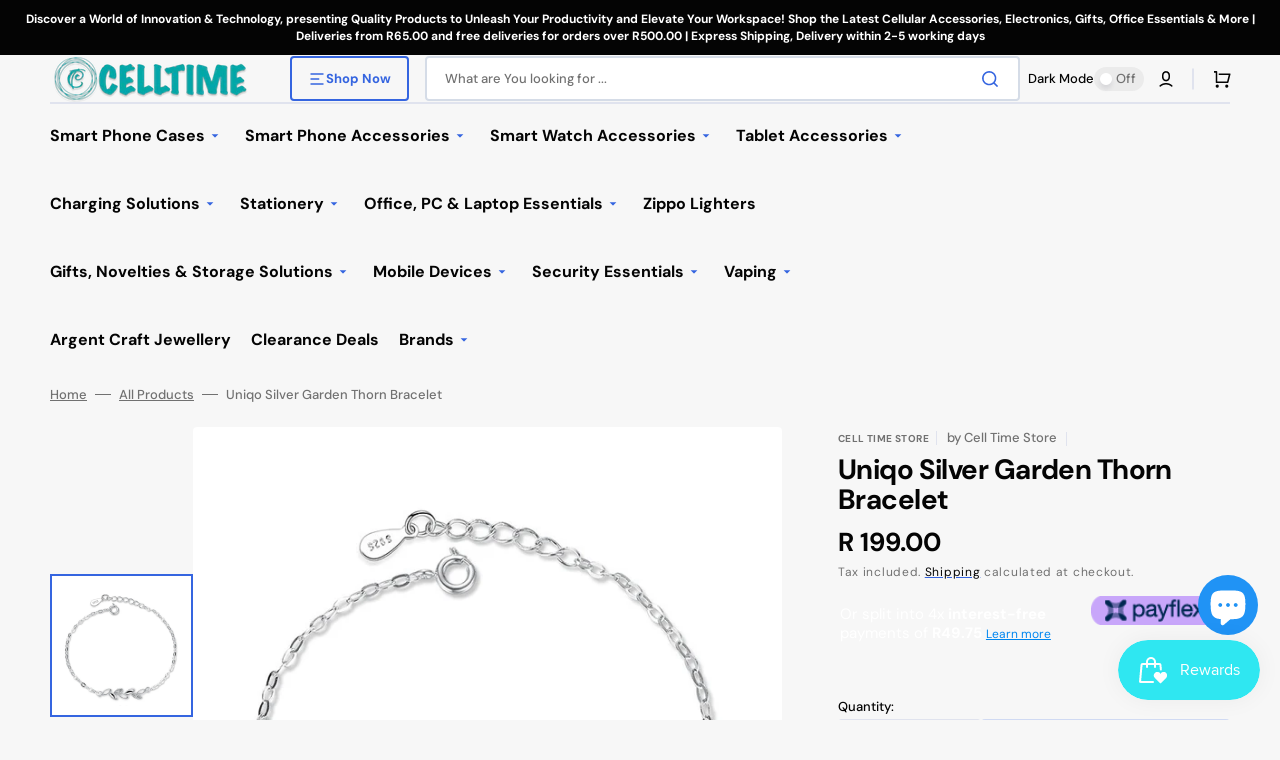

--- FILE ---
content_type: text/html; charset=utf-8
request_url: https://celltime.co.za/products/uniqo-silver-garden-thorn-bracelet
body_size: 58993
content:















<!doctype html>
<html class="no-js" lang="en" data-scheme="auto">
	<head>


		<meta charset="utf-8">
		<meta http-equiv="X-UA-Compatible" content="IE=edge">
		<meta name="viewport" content="width=device-width,initial-scale=1">
		<meta name="theme-color" content="">
		<link rel="canonical" href="https://celltime.co.za/products/uniqo-silver-garden-thorn-bracelet">
		<link rel="preconnect" href="https://cdn.shopify.com" crossorigin><link rel="icon" type="image/png" href="//celltime.co.za/cdn/shop/files/CellTime_Logo_copy.jpg?crop=center&height=32&v=1686763887&width=32"><link rel="preconnect" href="https://fonts.shopifycdn.com" crossorigin><title>Uniqo Silver Garden Thorn Bracelet</title>

		
			<meta name="description" content="Features :  - 925 Silver Plated - Elegant Design  - Suitable For Everyday Use  - The Perfect Gift For A Special Someone Care Instructions: - Avoid Contact With Water: Do not wear jewellery when swimming &amp;amp; bathing as this may tarnish the jewellery- In case Of Water Exposure Dry Jewellery Thoroughly- Avoid Contact Wi">
		

		

<meta property="og:site_name" content="Cell Time Store">
<meta property="og:url" content="https://celltime.co.za/products/uniqo-silver-garden-thorn-bracelet">
<meta property="og:title" content="Uniqo Silver Garden Thorn Bracelet">
<meta property="og:type" content="product">
<meta property="og:description" content="Features :  - 925 Silver Plated - Elegant Design  - Suitable For Everyday Use  - The Perfect Gift For A Special Someone Care Instructions: - Avoid Contact With Water: Do not wear jewellery when swimming &amp;amp; bathing as this may tarnish the jewellery- In case Of Water Exposure Dry Jewellery Thoroughly- Avoid Contact Wi"><meta property="og:image" content="http://celltime.co.za/cdn/shop/products/image_2d94915a-f2e8-4c71-9aea-a12ededf7740.jpg?v=1610118564">
  <meta property="og:image:secure_url" content="https://celltime.co.za/cdn/shop/products/image_2d94915a-f2e8-4c71-9aea-a12ededf7740.jpg?v=1610118564">
  <meta property="og:image:width" content="800">
  <meta property="og:image:height" content="800"><meta property="og:price:amount" content="199.00">
  <meta property="og:price:currency" content="ZAR"><meta name="twitter:site" content="@celltimesa"><meta name="twitter:card" content="summary_large_image">
<meta name="twitter:title" content="Uniqo Silver Garden Thorn Bracelet">
<meta name="twitter:description" content="Features :  - 925 Silver Plated - Elegant Design  - Suitable For Everyday Use  - The Perfect Gift For A Special Someone Care Instructions: - Avoid Contact With Water: Do not wear jewellery when swimming &amp;amp; bathing as this may tarnish the jewellery- In case Of Water Exposure Dry Jewellery Thoroughly- Avoid Contact Wi">


		<script src="//celltime.co.za/cdn/shop/t/14/assets/constants.js?v=37383056447335370521688571645" defer="defer"></script>
		<script src="//celltime.co.za/cdn/shop/t/14/assets/pubsub.js?v=34180055027472970951688571661" defer="defer"></script>
		<script src="//celltime.co.za/cdn/shop/t/14/assets/global.js?v=56266354300857286241688571650" defer="defer"></script>

		
  <script>window.performance && window.performance.mark && window.performance.mark('shopify.content_for_header.start');</script><meta name="google-site-verification" content="skOJrwiZp-SWow0I1GnU2GlYwdAcKx6SM7TgNX_AfzM">
<meta name="facebook-domain-verification" content="p1ub4c57ihvkac3768dg8i07ps8u79">
<meta id="shopify-digital-wallet" name="shopify-digital-wallet" content="/14912356438/digital_wallets/dialog">
<link rel="alternate" type="application/json+oembed" href="https://celltime.co.za/products/uniqo-silver-garden-thorn-bracelet.oembed">
<script async="async" src="/checkouts/internal/preloads.js?locale=en-ZA"></script>
<script id="shopify-features" type="application/json">{"accessToken":"36725a3757da93e6952fbe919aafde7e","betas":["rich-media-storefront-analytics"],"domain":"celltime.co.za","predictiveSearch":true,"shopId":14912356438,"locale":"en"}</script>
<script>var Shopify = Shopify || {};
Shopify.shop = "cell-time-store.myshopify.com";
Shopify.locale = "en";
Shopify.currency = {"active":"ZAR","rate":"1.0"};
Shopify.country = "ZA";
Shopify.theme = {"name":"Stockmart","id":131789750447,"schema_name":"Stockmart","schema_version":"1.0.3","theme_store_id":2105,"role":"main"};
Shopify.theme.handle = "null";
Shopify.theme.style = {"id":null,"handle":null};
Shopify.cdnHost = "celltime.co.za/cdn";
Shopify.routes = Shopify.routes || {};
Shopify.routes.root = "/";</script>
<script type="module">!function(o){(o.Shopify=o.Shopify||{}).modules=!0}(window);</script>
<script>!function(o){function n(){var o=[];function n(){o.push(Array.prototype.slice.apply(arguments))}return n.q=o,n}var t=o.Shopify=o.Shopify||{};t.loadFeatures=n(),t.autoloadFeatures=n()}(window);</script>
<script id="shop-js-analytics" type="application/json">{"pageType":"product"}</script>
<script defer="defer" async type="module" src="//celltime.co.za/cdn/shopifycloud/shop-js/modules/v2/client.init-shop-cart-sync_BN7fPSNr.en.esm.js"></script>
<script defer="defer" async type="module" src="//celltime.co.za/cdn/shopifycloud/shop-js/modules/v2/chunk.common_Cbph3Kss.esm.js"></script>
<script defer="defer" async type="module" src="//celltime.co.za/cdn/shopifycloud/shop-js/modules/v2/chunk.modal_DKumMAJ1.esm.js"></script>
<script type="module">
  await import("//celltime.co.za/cdn/shopifycloud/shop-js/modules/v2/client.init-shop-cart-sync_BN7fPSNr.en.esm.js");
await import("//celltime.co.za/cdn/shopifycloud/shop-js/modules/v2/chunk.common_Cbph3Kss.esm.js");
await import("//celltime.co.za/cdn/shopifycloud/shop-js/modules/v2/chunk.modal_DKumMAJ1.esm.js");

  window.Shopify.SignInWithShop?.initShopCartSync?.({"fedCMEnabled":true,"windoidEnabled":true});

</script>
<script>(function() {
  var isLoaded = false;
  function asyncLoad() {
    if (isLoaded) return;
    isLoaded = true;
    var urls = ["\/\/www.powr.io\/powr.js?powr-token=cell-time-store.myshopify.com\u0026external-type=shopify\u0026shop=cell-time-store.myshopify.com","https:\/\/app.marsello.com\/Portal\/Custom\/ScriptToInstall\/5e9079890880c01180dd3c1c?aProvId=5e9079740880c010d4e860e3\u0026shop=cell-time-store.myshopify.com","https:\/\/app.sixads.net\/sixads.js?shop=cell-time-store.myshopify.com","https:\/\/omnisnippet1.com\/inShop\/Embed\/shopify.js?shop=cell-time-store.myshopify.com","https:\/\/gifts.good-apps.co\/storage\/js\/good_free_gift-cell-time-store.myshopify.com.js?ver=55\u0026shop=cell-time-store.myshopify.com"];
    for (var i = 0; i < urls.length; i++) {
      var s = document.createElement('script');
      s.type = 'text/javascript';
      s.async = true;
      s.src = urls[i];
      var x = document.getElementsByTagName('script')[0];
      x.parentNode.insertBefore(s, x);
    }
  };
  if(window.attachEvent) {
    window.attachEvent('onload', asyncLoad);
  } else {
    window.addEventListener('load', asyncLoad, false);
  }
})();</script>
<script id="__st">var __st={"a":14912356438,"offset":7200,"reqid":"003c9a81-d7f6-4919-9182-41c698dbd312-1769900285","pageurl":"celltime.co.za\/products\/uniqo-silver-garden-thorn-bracelet","u":"3a221c04df36","p":"product","rtyp":"product","rid":6213637144751};</script>
<script>window.ShopifyPaypalV4VisibilityTracking = true;</script>
<script id="captcha-bootstrap">!function(){'use strict';const t='contact',e='account',n='new_comment',o=[[t,t],['blogs',n],['comments',n],[t,'customer']],c=[[e,'customer_login'],[e,'guest_login'],[e,'recover_customer_password'],[e,'create_customer']],r=t=>t.map((([t,e])=>`form[action*='/${t}']:not([data-nocaptcha='true']) input[name='form_type'][value='${e}']`)).join(','),a=t=>()=>t?[...document.querySelectorAll(t)].map((t=>t.form)):[];function s(){const t=[...o],e=r(t);return a(e)}const i='password',u='form_key',d=['recaptcha-v3-token','g-recaptcha-response','h-captcha-response',i],f=()=>{try{return window.sessionStorage}catch{return}},m='__shopify_v',_=t=>t.elements[u];function p(t,e,n=!1){try{const o=window.sessionStorage,c=JSON.parse(o.getItem(e)),{data:r}=function(t){const{data:e,action:n}=t;return t[m]||n?{data:e,action:n}:{data:t,action:n}}(c);for(const[e,n]of Object.entries(r))t.elements[e]&&(t.elements[e].value=n);n&&o.removeItem(e)}catch(o){console.error('form repopulation failed',{error:o})}}const l='form_type',E='cptcha';function T(t){t.dataset[E]=!0}const w=window,h=w.document,L='Shopify',v='ce_forms',y='captcha';let A=!1;((t,e)=>{const n=(g='f06e6c50-85a8-45c8-87d0-21a2b65856fe',I='https://cdn.shopify.com/shopifycloud/storefront-forms-hcaptcha/ce_storefront_forms_captcha_hcaptcha.v1.5.2.iife.js',D={infoText:'Protected by hCaptcha',privacyText:'Privacy',termsText:'Terms'},(t,e,n)=>{const o=w[L][v],c=o.bindForm;if(c)return c(t,g,e,D).then(n);var r;o.q.push([[t,g,e,D],n]),r=I,A||(h.body.append(Object.assign(h.createElement('script'),{id:'captcha-provider',async:!0,src:r})),A=!0)});var g,I,D;w[L]=w[L]||{},w[L][v]=w[L][v]||{},w[L][v].q=[],w[L][y]=w[L][y]||{},w[L][y].protect=function(t,e){n(t,void 0,e),T(t)},Object.freeze(w[L][y]),function(t,e,n,w,h,L){const[v,y,A,g]=function(t,e,n){const i=e?o:[],u=t?c:[],d=[...i,...u],f=r(d),m=r(i),_=r(d.filter((([t,e])=>n.includes(e))));return[a(f),a(m),a(_),s()]}(w,h,L),I=t=>{const e=t.target;return e instanceof HTMLFormElement?e:e&&e.form},D=t=>v().includes(t);t.addEventListener('submit',(t=>{const e=I(t);if(!e)return;const n=D(e)&&!e.dataset.hcaptchaBound&&!e.dataset.recaptchaBound,o=_(e),c=g().includes(e)&&(!o||!o.value);(n||c)&&t.preventDefault(),c&&!n&&(function(t){try{if(!f())return;!function(t){const e=f();if(!e)return;const n=_(t);if(!n)return;const o=n.value;o&&e.removeItem(o)}(t);const e=Array.from(Array(32),(()=>Math.random().toString(36)[2])).join('');!function(t,e){_(t)||t.append(Object.assign(document.createElement('input'),{type:'hidden',name:u})),t.elements[u].value=e}(t,e),function(t,e){const n=f();if(!n)return;const o=[...t.querySelectorAll(`input[type='${i}']`)].map((({name:t})=>t)),c=[...d,...o],r={};for(const[a,s]of new FormData(t).entries())c.includes(a)||(r[a]=s);n.setItem(e,JSON.stringify({[m]:1,action:t.action,data:r}))}(t,e)}catch(e){console.error('failed to persist form',e)}}(e),e.submit())}));const S=(t,e)=>{t&&!t.dataset[E]&&(n(t,e.some((e=>e===t))),T(t))};for(const o of['focusin','change'])t.addEventListener(o,(t=>{const e=I(t);D(e)&&S(e,y())}));const B=e.get('form_key'),M=e.get(l),P=B&&M;t.addEventListener('DOMContentLoaded',(()=>{const t=y();if(P)for(const e of t)e.elements[l].value===M&&p(e,B);[...new Set([...A(),...v().filter((t=>'true'===t.dataset.shopifyCaptcha))])].forEach((e=>S(e,t)))}))}(h,new URLSearchParams(w.location.search),n,t,e,['guest_login'])})(!0,!0)}();</script>
<script integrity="sha256-4kQ18oKyAcykRKYeNunJcIwy7WH5gtpwJnB7kiuLZ1E=" data-source-attribution="shopify.loadfeatures" defer="defer" src="//celltime.co.za/cdn/shopifycloud/storefront/assets/storefront/load_feature-a0a9edcb.js" crossorigin="anonymous"></script>
<script data-source-attribution="shopify.dynamic_checkout.dynamic.init">var Shopify=Shopify||{};Shopify.PaymentButton=Shopify.PaymentButton||{isStorefrontPortableWallets:!0,init:function(){window.Shopify.PaymentButton.init=function(){};var t=document.createElement("script");t.src="https://celltime.co.za/cdn/shopifycloud/portable-wallets/latest/portable-wallets.en.js",t.type="module",document.head.appendChild(t)}};
</script>
<script data-source-attribution="shopify.dynamic_checkout.buyer_consent">
  function portableWalletsHideBuyerConsent(e){var t=document.getElementById("shopify-buyer-consent"),n=document.getElementById("shopify-subscription-policy-button");t&&n&&(t.classList.add("hidden"),t.setAttribute("aria-hidden","true"),n.removeEventListener("click",e))}function portableWalletsShowBuyerConsent(e){var t=document.getElementById("shopify-buyer-consent"),n=document.getElementById("shopify-subscription-policy-button");t&&n&&(t.classList.remove("hidden"),t.removeAttribute("aria-hidden"),n.addEventListener("click",e))}window.Shopify?.PaymentButton&&(window.Shopify.PaymentButton.hideBuyerConsent=portableWalletsHideBuyerConsent,window.Shopify.PaymentButton.showBuyerConsent=portableWalletsShowBuyerConsent);
</script>
<script>
  function portableWalletsCleanup(e){e&&e.src&&console.error("Failed to load portable wallets script "+e.src);var t=document.querySelectorAll("shopify-accelerated-checkout .shopify-payment-button__skeleton, shopify-accelerated-checkout-cart .wallet-cart-button__skeleton"),e=document.getElementById("shopify-buyer-consent");for(let e=0;e<t.length;e++)t[e].remove();e&&e.remove()}function portableWalletsNotLoadedAsModule(e){e instanceof ErrorEvent&&"string"==typeof e.message&&e.message.includes("import.meta")&&"string"==typeof e.filename&&e.filename.includes("portable-wallets")&&(window.removeEventListener("error",portableWalletsNotLoadedAsModule),window.Shopify.PaymentButton.failedToLoad=e,"loading"===document.readyState?document.addEventListener("DOMContentLoaded",window.Shopify.PaymentButton.init):window.Shopify.PaymentButton.init())}window.addEventListener("error",portableWalletsNotLoadedAsModule);
</script>

<script type="module" src="https://celltime.co.za/cdn/shopifycloud/portable-wallets/latest/portable-wallets.en.js" onError="portableWalletsCleanup(this)" crossorigin="anonymous"></script>
<script nomodule>
  document.addEventListener("DOMContentLoaded", portableWalletsCleanup);
</script>

<link id="shopify-accelerated-checkout-styles" rel="stylesheet" media="screen" href="https://celltime.co.za/cdn/shopifycloud/portable-wallets/latest/accelerated-checkout-backwards-compat.css" crossorigin="anonymous">
<style id="shopify-accelerated-checkout-cart">
        #shopify-buyer-consent {
  margin-top: 1em;
  display: inline-block;
  width: 100%;
}

#shopify-buyer-consent.hidden {
  display: none;
}

#shopify-subscription-policy-button {
  background: none;
  border: none;
  padding: 0;
  text-decoration: underline;
  font-size: inherit;
  cursor: pointer;
}

#shopify-subscription-policy-button::before {
  box-shadow: none;
}

      </style>
<script id="sections-script" data-sections="main-product,product-recommendations,header,footer" defer="defer" src="//celltime.co.za/cdn/shop/t/14/compiled_assets/scripts.js?v=2186"></script>
<script>window.performance && window.performance.mark && window.performance.mark('shopify.content_for_header.end');</script>
  <!-- "snippets/shogun-products.liquid" was not rendered, the associated app was uninstalled -->


		<style data-shopify>
			@font-face {
  font-family: "DM Sans";
  font-weight: 400;
  font-style: normal;
  font-display: swap;
  src: url("//celltime.co.za/cdn/fonts/dm_sans/dmsans_n4.ec80bd4dd7e1a334c969c265873491ae56018d72.woff2") format("woff2"),
       url("//celltime.co.za/cdn/fonts/dm_sans/dmsans_n4.87bdd914d8a61247b911147ae68e754d695c58a6.woff") format("woff");
}

			@font-face {
  font-family: "DM Sans";
  font-weight: 700;
  font-style: normal;
  font-display: swap;
  src: url("//celltime.co.za/cdn/fonts/dm_sans/dmsans_n7.97e21d81502002291ea1de8aefb79170c6946ce5.woff2") format("woff2"),
       url("//celltime.co.za/cdn/fonts/dm_sans/dmsans_n7.af5c214f5116410ca1d53a2090665620e78e2e1b.woff") format("woff");
}

			@font-face {
  font-family: "DM Sans";
  font-weight: 700;
  font-style: normal;
  font-display: swap;
  src: url("//celltime.co.za/cdn/fonts/dm_sans/dmsans_n7.97e21d81502002291ea1de8aefb79170c6946ce5.woff2") format("woff2"),
       url("//celltime.co.za/cdn/fonts/dm_sans/dmsans_n7.af5c214f5116410ca1d53a2090665620e78e2e1b.woff") format("woff");
}

			@font-face {
  font-family: "DM Sans";
  font-weight: 700;
  font-style: normal;
  font-display: swap;
  src: url("//celltime.co.za/cdn/fonts/dm_sans/dmsans_n7.97e21d81502002291ea1de8aefb79170c6946ce5.woff2") format("woff2"),
       url("//celltime.co.za/cdn/fonts/dm_sans/dmsans_n7.af5c214f5116410ca1d53a2090665620e78e2e1b.woff") format("woff");
}

			@font-face {
  font-family: "DM Sans";
  font-weight: 700;
  font-style: normal;
  font-display: swap;
  src: url("//celltime.co.za/cdn/fonts/dm_sans/dmsans_n7.97e21d81502002291ea1de8aefb79170c6946ce5.woff2") format("woff2"),
       url("//celltime.co.za/cdn/fonts/dm_sans/dmsans_n7.af5c214f5116410ca1d53a2090665620e78e2e1b.woff") format("woff");
}

			@font-face {
  font-family: "DM Sans";
  font-weight: 300;
  font-style: normal;
  font-display: swap;
  src: url("//celltime.co.za/cdn/fonts/dm_sans/dmsans_n3.d218434bb518134511e5205d90c23cfb8a1b261b.woff2") format("woff2"),
       url("//celltime.co.za/cdn/fonts/dm_sans/dmsans_n3.0c324a11de656e0e3f656188ad5de9ff34f70c04.woff") format("woff");
}

			@font-face {
  font-family: "DM Sans";
  font-weight: 400;
  font-style: normal;
  font-display: swap;
  src: url("//celltime.co.za/cdn/fonts/dm_sans/dmsans_n4.ec80bd4dd7e1a334c969c265873491ae56018d72.woff2") format("woff2"),
       url("//celltime.co.za/cdn/fonts/dm_sans/dmsans_n4.87bdd914d8a61247b911147ae68e754d695c58a6.woff") format("woff");
}

			@font-face {
  font-family: "DM Sans";
  font-weight: 500;
  font-style: normal;
  font-display: swap;
  src: url("//celltime.co.za/cdn/fonts/dm_sans/dmsans_n5.8a0f1984c77eb7186ceb87c4da2173ff65eb012e.woff2") format("woff2"),
       url("//celltime.co.za/cdn/fonts/dm_sans/dmsans_n5.9ad2e755a89e15b3d6c53259daad5fc9609888e6.woff") format("woff");
}

			@font-face {
  font-family: "DM Sans";
  font-weight: 700;
  font-style: normal;
  font-display: swap;
  src: url("//celltime.co.za/cdn/fonts/dm_sans/dmsans_n7.97e21d81502002291ea1de8aefb79170c6946ce5.woff2") format("woff2"),
       url("//celltime.co.za/cdn/fonts/dm_sans/dmsans_n7.af5c214f5116410ca1d53a2090665620e78e2e1b.woff") format("woff");
}

			@font-face {
  font-family: "DM Sans";
  font-weight: 400;
  font-style: italic;
  font-display: swap;
  src: url("//celltime.co.za/cdn/fonts/dm_sans/dmsans_i4.b8fe05e69ee95d5a53155c346957d8cbf5081c1a.woff2") format("woff2"),
       url("//celltime.co.za/cdn/fonts/dm_sans/dmsans_i4.403fe28ee2ea63e142575c0aa47684d65f8c23a0.woff") format("woff");
}

			@font-face {
  font-family: "DM Sans";
  font-weight: 700;
  font-style: italic;
  font-display: swap;
  src: url("//celltime.co.za/cdn/fonts/dm_sans/dmsans_i7.52b57f7d7342eb7255084623d98ab83fd96e7f9b.woff2") format("woff2"),
       url("//celltime.co.za/cdn/fonts/dm_sans/dmsans_i7.d5e14ef18a1d4a8ce78a4187580b4eb1759c2eda.woff") format("woff");
}

			@font-face {
  font-family: "DM Sans";
  font-weight: 700;
  font-style: italic;
  font-display: swap;
  src: url("//celltime.co.za/cdn/fonts/dm_sans/dmsans_i7.52b57f7d7342eb7255084623d98ab83fd96e7f9b.woff2") format("woff2"),
       url("//celltime.co.za/cdn/fonts/dm_sans/dmsans_i7.d5e14ef18a1d4a8ce78a4187580b4eb1759c2eda.woff") format("woff");
}


			:root {
			--spaced-section: 5rem;

			--font-body-family: "DM Sans", sans-serif;
			--font-body-style: normal;
			--font-body-weight: 400;

			--font-body-scale: 1.6;
			--font-body-line-height: 1.3;

			--font-heading-family: "DM Sans", sans-serif;
			--font-heading-style: normal;
			--font-heading-weight: 700;
			--font-heading-letter-spacing: -0.2em;
			--font-heading-line-height: 1.1;

			--font-subtitle-family: "DM Sans", sans-serif;
			--font-subtitle-style: normal;
			--font-subtitle-weight: 700;
			--font-subtitle-text-transform: uppercase;
			--font-subtitle-scale: 1.0;

			--font-heading-h1-scale: 1.0;
			--font-heading-h2-scale: 1.0;
			--font-heading-h3-scale: 1.0;
			--font-heading-h4-scale: 1.0;

			--font-heading-card-family: "DM Sans", sans-serif;
			--font-heading-card-style: normal;
			--font-heading-card-weight: 700;
			--font-text-card-family: "DM Sans", sans-serif;
			--font-text-card-style: normal;
			--font-text-card-weight: 400;

			--font-heading-card-scale: 1.5;
			--font-text-card-scale: 1.2;

			--font-button-family: "DM Sans", sans-serif;
			--font-button-style: normal;
			--font-button-weight: 700;
			--font-button-text-transform: none;

			--font-button-family: "DM Sans", sans-serif;
			--font-button-style: normal;
			--font-button-weight: 700;
			--font-button-text-transform: none;
			--font-button-letter-spacing: 0;
			--font-subtitle-letter-spacing: 0.04em;

			--font-header-menu-family: "DM Sans", sans-serif;
			--font-header-menu-style: normal;
			--font-header-menu-weight: 700;
			--font-header-menu-text-transform: none;

			--font-footer-menu-family: "DM Sans", sans-serif;
			--font-footer-menu-style: normal;
			--font-footer-menu-weight: 700;
			--font-footer-link-size: 13px;

			--font-popups-heading-family: "DM Sans", sans-serif;
			--font-popups-heading-style: normal;
			--font-popups-heading-weight: 700;
			--font-popups-text-family: "DM Sans", sans-serif;
			--font-popups-text-style: normal;
			--font-popups-text-weight: 400;
			--font-popup-heading-scale: 1.0;
			--font-popup-text-scale: 1.0;
			--font-notification-heading-scale: 1.0;
			--font-notification-text-scale: 1.0;

			--color-base-text: 4, 4, 4;
			--color-secondary-text: 113, 113, 113;
			--color-title-text: 4, 4, 4;
			--dot-background-color: , , ;

			--color-base-background-1: 247, 247, 247;
			--color-base-background-2: 255, 255, 255;
			--color-base-background-5: 245, 245, 241;
			--color-base-background-3: 37, 37, 37;
			--color-base-background-4: 40, 40, 40;

			--color-announcement-bar-background-1: 4, 4, 4;
			--color-announcement-bar-background-2: 238, 238, 238;

			--color-base-solid-button-labels: 255, 255, 255;
			--color-base-solid-button-labels-hover: 255, 255, 255;
			--color-base-button-background: 53, 101, 224;
			--color-base-button-background-hover: 30, 72, 181;
			--color-base-outline-button-labels: 224, 227, 238;
			--color-base-outline-button-labels-hover: 53, 101, 224;
			--color-secondary-button-labels: 53, 101, 224;
			--color-secondary-button-labels-hover: 53, 101, 224;
			--color-tertiary-button-labels: 53, 101, 224;
			--color-tertiary-button-labels-hover: 255, 255, 255;
			--color-tertiary-button-background: 53, 101, 224;
			--color-tertiary-button-background-hover: 53, 101, 224;
			--border-radius-button: 4px;
			--color-text-accent: 53, 101, 224;

			--payment-terms-background-color: #f7f7f7;			
			--color-overlay-background: 0, 0, 0;
			--color-base-background-input: 255, 255, 255;

			--color-base-border-input: 213, 220, 231;
			--color-hover-border-input: 53, 101, 224;

			--color-badge-sale-background: 45, 134, 83;
			--color-badge-sale-text: 255, 255, 255;
			--color-badge-soldout-background: 213, 31, 75;
			--color-badge-soldout-text: 255, 255, 255;
			--color-border: 224, 227, 238;
			--color-background-card: 255, 255, 255;
			--color-background-card-dark: 247, 247, 247;
			--color-scheme-toggle: 235, 235, 235;
			--color-scheme-toggle-text: 113, 113, 113;
			}

			@media screen and (min-width: 990px) {
				:root {
					--spaced-section: 16rem;
				}
			}

			*,
			*::before,
			*::after {
			box-sizing: inherit;
			}

			html {
			box-sizing: border-box;
			font-size: 10px;
			height: 100%;
			}

			body {
			position: relative;
			display: grid;
			grid-template-rows: auto auto 1fr auto;
			grid-template-columns: 100%;
			min-height: 100%;
			margin: 0;
			font-size: calc(var(--font-body-scale) * 1rem);
			line-height: 1.5;
			font-family: var(--font-body-family);
			font-style: var(--font-body-style);
			font-weight: var(--font-body-weight);
			overflow-x: hidden;
			}
		</style>
		<link href="//celltime.co.za/cdn/shop/t/14/assets/swiper-bundle.min.css?v=67104566617031410831686745935" rel="stylesheet" type="text/css" media="all" />
		<link href="//celltime.co.za/cdn/shop/t/14/assets/base.css?v=139735053327005407301686745932" rel="stylesheet" type="text/css" media="all" /><link rel="stylesheet" href="//celltime.co.za/cdn/shop/t/14/assets/component-predictive-search.css?v=64904219377317970701686745933" media="print" onload="this.media='all'"><link rel="preload" as="font" href="//celltime.co.za/cdn/fonts/dm_sans/dmsans_n4.ec80bd4dd7e1a334c969c265873491ae56018d72.woff2" type="font/woff2" crossorigin><link rel="preload" as="font" href="//celltime.co.za/cdn/fonts/dm_sans/dmsans_n7.97e21d81502002291ea1de8aefb79170c6946ce5.woff2" type="font/woff2" crossorigin><script>
			document.documentElement.className = document.documentElement.className.replace('no-js', 'js');
			if (Shopify.designMode) {
				document.documentElement.classList.add('shopify-design-mode');
			}
		</script>

	
		<script src="//celltime.co.za/cdn/shop/t/14/assets/jquery-3.6.0.js?v=184217876181003224711688571651" defer="defer"></script>
		<script src="//celltime.co.za/cdn/shop/t/14/assets/swiper-bundle.min.js?v=91266435261445688101688571670" defer="defer"></script>
		<script src="//celltime.co.za/cdn/shop/t/14/assets/product-card.js?v=33653662592929030011688571658" defer="defer"></script>
		<script src="//celltime.co.za/cdn/shop/t/14/assets/popup.js?v=8636812788435060281688571657" defer="defer"></script>
		

			<script>
			let cscoDarkMode = {};

			( function() {
				const body = document.querySelector('html[data-scheme]');
				
				cscoDarkMode = {
					init: function( e ) {
						this.initMode( e );
						window.matchMedia( '(prefers-color-scheme: dark)' ).addListener((e) => {
							this.initMode( e );
						} );

						window.addEventListener( 'load', () => {
							const toggleBtns = document.querySelectorAll('.header__toggle-scheme');
							toggleBtns.forEach(btn => {
									btn.addEventListener( 'click', (e) => {
										e.preventDefault();

										if ('auto' === body.getAttribute( 'data-scheme' )) {
											if (window.matchMedia( '(prefers-color-scheme: dark)' ).matches) {
												cscoDarkMode.changeScheme( 'light', true );
											} else if (window.matchMedia( '(prefers-color-scheme: light)' ).matches) {
												cscoDarkMode.changeScheme( 'dark', true );
											}
										} else {
											if ( 'dark' === body.getAttribute( 'data-scheme' ) ) {
												cscoDarkMode.changeScheme( 'light', true );
											} else {
												cscoDarkMode.changeScheme( 'dark', true );
											}
										}
									});
								})
							})
					},
					initMode: function( e ) {
						let siteScheme = false;
						switch ( "auto" ) { // Field. User’s system preference.
							case 'dark':
								siteScheme= 'dark';
								break;
							case 'light':
								siteScheme = 'light';
								break;
							case 'system':
								siteScheme = 'auto';
								break;
						}
						if ( "true" ) { // Field. Enable dark/light mode toggle.
							if ( 'light' === localStorage.getItem( '_color_schema' ) ) {
								siteScheme = 'light';
							}
							if ( 'dark' === localStorage.getItem( '_color_schema' ) ) {
								siteScheme = 'dark';
							}
						}
						if ( siteScheme && siteScheme !== body.getAttribute( 'data-scheme' ) ) {
							this.changeScheme( siteScheme, false );
						}
					},
					changeScheme: function( siteScheme, cookie ) {
						body.classList.add( 'scheme-toggled' );
						body.setAttribute( 'data-scheme', siteScheme );
						if ( cookie ) {
							localStorage.setItem( '_color_schema', siteScheme );
						}
						setTimeout( () => {
							body.classList.remove( 'scheme-toggled' );
						}, 100 );
					}
				};
			} )();

			cscoDarkMode.init();

			document.addEventListener('shopify:section:load', function () {
				setTimeout(() => {
					cscoDarkMode.init();
				}, 100)
			});
		</script>
	
  <!-- "snippets/shogun-head.liquid" was not rendered, the associated app was uninstalled -->
<!-- BEGIN app block: shopify://apps/seguno-popups/blocks/popup-app-embed/f53bd66f-9a20-4ce2-ae2e-ccbd0148bd4b --><meta property="seguno:shop-id" content="14912356438" />


<!-- END app block --><!-- BEGIN app block: shopify://apps/pagefly-page-builder/blocks/app-embed/83e179f7-59a0-4589-8c66-c0dddf959200 -->

<!-- BEGIN app snippet: pagefly-cro-ab-testing-main -->







<script>
  ;(function () {
    const url = new URL(window.location)
    const viewParam = url.searchParams.get('view')
    if (viewParam && viewParam.includes('variant-pf-')) {
      url.searchParams.set('pf_v', viewParam)
      url.searchParams.delete('view')
      window.history.replaceState({}, '', url)
    }
  })()
</script>



<script type='module'>
  
  window.PAGEFLY_CRO = window.PAGEFLY_CRO || {}

  window.PAGEFLY_CRO['data_debug'] = {
    original_template_suffix: "all_products",
    allow_ab_test: false,
    ab_test_start_time: 0,
    ab_test_end_time: 0,
    today_date_time: 1769900286000,
  }
  window.PAGEFLY_CRO['GA4'] = { enabled: false}
</script>

<!-- END app snippet -->








  <script src='https://cdn.shopify.com/extensions/019bf883-1122-7445-9dca-5d60e681c2c8/pagefly-page-builder-216/assets/pagefly-helper.js' defer='defer'></script>

  <script src='https://cdn.shopify.com/extensions/019bf883-1122-7445-9dca-5d60e681c2c8/pagefly-page-builder-216/assets/pagefly-general-helper.js' defer='defer'></script>

  <script src='https://cdn.shopify.com/extensions/019bf883-1122-7445-9dca-5d60e681c2c8/pagefly-page-builder-216/assets/pagefly-snap-slider.js' defer='defer'></script>

  <script src='https://cdn.shopify.com/extensions/019bf883-1122-7445-9dca-5d60e681c2c8/pagefly-page-builder-216/assets/pagefly-slideshow-v3.js' defer='defer'></script>

  <script src='https://cdn.shopify.com/extensions/019bf883-1122-7445-9dca-5d60e681c2c8/pagefly-page-builder-216/assets/pagefly-slideshow-v4.js' defer='defer'></script>

  <script src='https://cdn.shopify.com/extensions/019bf883-1122-7445-9dca-5d60e681c2c8/pagefly-page-builder-216/assets/pagefly-glider.js' defer='defer'></script>

  <script src='https://cdn.shopify.com/extensions/019bf883-1122-7445-9dca-5d60e681c2c8/pagefly-page-builder-216/assets/pagefly-slideshow-v1-v2.js' defer='defer'></script>

  <script src='https://cdn.shopify.com/extensions/019bf883-1122-7445-9dca-5d60e681c2c8/pagefly-page-builder-216/assets/pagefly-product-media.js' defer='defer'></script>

  <script src='https://cdn.shopify.com/extensions/019bf883-1122-7445-9dca-5d60e681c2c8/pagefly-page-builder-216/assets/pagefly-product.js' defer='defer'></script>


<script id='pagefly-helper-data' type='application/json'>
  {
    "page_optimization": {
      "assets_prefetching": false
    },
    "elements_asset_mapper": {
      "Accordion": "https://cdn.shopify.com/extensions/019bf883-1122-7445-9dca-5d60e681c2c8/pagefly-page-builder-216/assets/pagefly-accordion.js",
      "Accordion3": "https://cdn.shopify.com/extensions/019bf883-1122-7445-9dca-5d60e681c2c8/pagefly-page-builder-216/assets/pagefly-accordion3.js",
      "CountDown": "https://cdn.shopify.com/extensions/019bf883-1122-7445-9dca-5d60e681c2c8/pagefly-page-builder-216/assets/pagefly-countdown.js",
      "GMap1": "https://cdn.shopify.com/extensions/019bf883-1122-7445-9dca-5d60e681c2c8/pagefly-page-builder-216/assets/pagefly-gmap.js",
      "GMap2": "https://cdn.shopify.com/extensions/019bf883-1122-7445-9dca-5d60e681c2c8/pagefly-page-builder-216/assets/pagefly-gmap.js",
      "GMapBasicV2": "https://cdn.shopify.com/extensions/019bf883-1122-7445-9dca-5d60e681c2c8/pagefly-page-builder-216/assets/pagefly-gmap.js",
      "GMapAdvancedV2": "https://cdn.shopify.com/extensions/019bf883-1122-7445-9dca-5d60e681c2c8/pagefly-page-builder-216/assets/pagefly-gmap.js",
      "HTML.Video": "https://cdn.shopify.com/extensions/019bf883-1122-7445-9dca-5d60e681c2c8/pagefly-page-builder-216/assets/pagefly-htmlvideo.js",
      "HTML.Video2": "https://cdn.shopify.com/extensions/019bf883-1122-7445-9dca-5d60e681c2c8/pagefly-page-builder-216/assets/pagefly-htmlvideo2.js",
      "HTML.Video3": "https://cdn.shopify.com/extensions/019bf883-1122-7445-9dca-5d60e681c2c8/pagefly-page-builder-216/assets/pagefly-htmlvideo2.js",
      "BackgroundVideo": "https://cdn.shopify.com/extensions/019bf883-1122-7445-9dca-5d60e681c2c8/pagefly-page-builder-216/assets/pagefly-htmlvideo2.js",
      "Instagram": "https://cdn.shopify.com/extensions/019bf883-1122-7445-9dca-5d60e681c2c8/pagefly-page-builder-216/assets/pagefly-instagram.js",
      "Instagram2": "https://cdn.shopify.com/extensions/019bf883-1122-7445-9dca-5d60e681c2c8/pagefly-page-builder-216/assets/pagefly-instagram.js",
      "Insta3": "https://cdn.shopify.com/extensions/019bf883-1122-7445-9dca-5d60e681c2c8/pagefly-page-builder-216/assets/pagefly-instagram3.js",
      "Tabs": "https://cdn.shopify.com/extensions/019bf883-1122-7445-9dca-5d60e681c2c8/pagefly-page-builder-216/assets/pagefly-tab.js",
      "Tabs3": "https://cdn.shopify.com/extensions/019bf883-1122-7445-9dca-5d60e681c2c8/pagefly-page-builder-216/assets/pagefly-tab3.js",
      "ProductBox": "https://cdn.shopify.com/extensions/019bf883-1122-7445-9dca-5d60e681c2c8/pagefly-page-builder-216/assets/pagefly-cart.js",
      "FBPageBox2": "https://cdn.shopify.com/extensions/019bf883-1122-7445-9dca-5d60e681c2c8/pagefly-page-builder-216/assets/pagefly-facebook.js",
      "FBLikeButton2": "https://cdn.shopify.com/extensions/019bf883-1122-7445-9dca-5d60e681c2c8/pagefly-page-builder-216/assets/pagefly-facebook.js",
      "TwitterFeed2": "https://cdn.shopify.com/extensions/019bf883-1122-7445-9dca-5d60e681c2c8/pagefly-page-builder-216/assets/pagefly-twitter.js",
      "Paragraph4": "https://cdn.shopify.com/extensions/019bf883-1122-7445-9dca-5d60e681c2c8/pagefly-page-builder-216/assets/pagefly-paragraph4.js",

      "AliReviews": "https://cdn.shopify.com/extensions/019bf883-1122-7445-9dca-5d60e681c2c8/pagefly-page-builder-216/assets/pagefly-3rd-elements.js",
      "BackInStock": "https://cdn.shopify.com/extensions/019bf883-1122-7445-9dca-5d60e681c2c8/pagefly-page-builder-216/assets/pagefly-3rd-elements.js",
      "GloboBackInStock": "https://cdn.shopify.com/extensions/019bf883-1122-7445-9dca-5d60e681c2c8/pagefly-page-builder-216/assets/pagefly-3rd-elements.js",
      "GrowaveWishlist": "https://cdn.shopify.com/extensions/019bf883-1122-7445-9dca-5d60e681c2c8/pagefly-page-builder-216/assets/pagefly-3rd-elements.js",
      "InfiniteOptionsShopPad": "https://cdn.shopify.com/extensions/019bf883-1122-7445-9dca-5d60e681c2c8/pagefly-page-builder-216/assets/pagefly-3rd-elements.js",
      "InkybayProductPersonalizer": "https://cdn.shopify.com/extensions/019bf883-1122-7445-9dca-5d60e681c2c8/pagefly-page-builder-216/assets/pagefly-3rd-elements.js",
      "LimeSpot": "https://cdn.shopify.com/extensions/019bf883-1122-7445-9dca-5d60e681c2c8/pagefly-page-builder-216/assets/pagefly-3rd-elements.js",
      "Loox": "https://cdn.shopify.com/extensions/019bf883-1122-7445-9dca-5d60e681c2c8/pagefly-page-builder-216/assets/pagefly-3rd-elements.js",
      "Opinew": "https://cdn.shopify.com/extensions/019bf883-1122-7445-9dca-5d60e681c2c8/pagefly-page-builder-216/assets/pagefly-3rd-elements.js",
      "Powr": "https://cdn.shopify.com/extensions/019bf883-1122-7445-9dca-5d60e681c2c8/pagefly-page-builder-216/assets/pagefly-3rd-elements.js",
      "ProductReviews": "https://cdn.shopify.com/extensions/019bf883-1122-7445-9dca-5d60e681c2c8/pagefly-page-builder-216/assets/pagefly-3rd-elements.js",
      "PushOwl": "https://cdn.shopify.com/extensions/019bf883-1122-7445-9dca-5d60e681c2c8/pagefly-page-builder-216/assets/pagefly-3rd-elements.js",
      "ReCharge": "https://cdn.shopify.com/extensions/019bf883-1122-7445-9dca-5d60e681c2c8/pagefly-page-builder-216/assets/pagefly-3rd-elements.js",
      "Rivyo": "https://cdn.shopify.com/extensions/019bf883-1122-7445-9dca-5d60e681c2c8/pagefly-page-builder-216/assets/pagefly-3rd-elements.js",
      "TrackingMore": "https://cdn.shopify.com/extensions/019bf883-1122-7445-9dca-5d60e681c2c8/pagefly-page-builder-216/assets/pagefly-3rd-elements.js",
      "Vitals": "https://cdn.shopify.com/extensions/019bf883-1122-7445-9dca-5d60e681c2c8/pagefly-page-builder-216/assets/pagefly-3rd-elements.js",
      "Wiser": "https://cdn.shopify.com/extensions/019bf883-1122-7445-9dca-5d60e681c2c8/pagefly-page-builder-216/assets/pagefly-3rd-elements.js"
    },
    "custom_elements_mapper": {
      "pf-click-action-element": "https://cdn.shopify.com/extensions/019bf883-1122-7445-9dca-5d60e681c2c8/pagefly-page-builder-216/assets/pagefly-click-action-element.js",
      "pf-dialog-element": "https://cdn.shopify.com/extensions/019bf883-1122-7445-9dca-5d60e681c2c8/pagefly-page-builder-216/assets/pagefly-dialog-element.js"
    }
  }
</script>


<!-- END app block --><!-- BEGIN app block: shopify://apps/judge-me-reviews/blocks/judgeme_core/61ccd3b1-a9f2-4160-9fe9-4fec8413e5d8 --><!-- Start of Judge.me Core -->






<link rel="dns-prefetch" href="https://cdnwidget.judge.me">
<link rel="dns-prefetch" href="https://cdn.judge.me">
<link rel="dns-prefetch" href="https://cdn1.judge.me">
<link rel="dns-prefetch" href="https://api.judge.me">

<script data-cfasync='false' class='jdgm-settings-script'>window.jdgmSettings={"pagination":5,"disable_web_reviews":false,"badge_no_review_text":"No reviews","badge_n_reviews_text":"{{ n }} review/reviews","hide_badge_preview_if_no_reviews":true,"badge_hide_text":false,"enforce_center_preview_badge":false,"widget_title":"Customer Reviews","widget_open_form_text":"Write a review","widget_close_form_text":"Cancel review","widget_refresh_page_text":"Refresh page","widget_summary_text":"Based on {{ number_of_reviews }} review/reviews","widget_no_review_text":"Be the first to write a review","widget_name_field_text":"Display name","widget_verified_name_field_text":"Verified Name (public)","widget_name_placeholder_text":"Display name","widget_required_field_error_text":"This field is required.","widget_email_field_text":"Email address","widget_verified_email_field_text":"Verified Email (private, can not be edited)","widget_email_placeholder_text":"Your email address","widget_email_field_error_text":"Please enter a valid email address.","widget_rating_field_text":"Rating","widget_review_title_field_text":"Review Title","widget_review_title_placeholder_text":"Give your review a title","widget_review_body_field_text":"Review content","widget_review_body_placeholder_text":"Start writing here...","widget_pictures_field_text":"Picture/Video (optional)","widget_submit_review_text":"Submit Review","widget_submit_verified_review_text":"Submit Verified Review","widget_submit_success_msg_with_auto_publish":"Thank you! Please refresh the page in a few moments to see your review. You can remove or edit your review by logging into \u003ca href='https://judge.me/login' target='_blank' rel='nofollow noopener'\u003eJudge.me\u003c/a\u003e","widget_submit_success_msg_no_auto_publish":"Thank you! Your review will be published as soon as it is approved by the shop admin. You can remove or edit your review by logging into \u003ca href='https://judge.me/login' target='_blank' rel='nofollow noopener'\u003eJudge.me\u003c/a\u003e","widget_show_default_reviews_out_of_total_text":"Showing {{ n_reviews_shown }} out of {{ n_reviews }} reviews.","widget_show_all_link_text":"Show all","widget_show_less_link_text":"Show less","widget_author_said_text":"{{ reviewer_name }} said:","widget_days_text":"{{ n }} days ago","widget_weeks_text":"{{ n }} week/weeks ago","widget_months_text":"{{ n }} month/months ago","widget_years_text":"{{ n }} year/years ago","widget_yesterday_text":"Yesterday","widget_today_text":"Today","widget_replied_text":"\u003e\u003e {{ shop_name }} replied:","widget_read_more_text":"Read more","widget_reviewer_name_as_initial":"","widget_rating_filter_color":"#fbcd0a","widget_rating_filter_see_all_text":"See all reviews","widget_sorting_most_recent_text":"Most Recent","widget_sorting_highest_rating_text":"Highest Rating","widget_sorting_lowest_rating_text":"Lowest Rating","widget_sorting_with_pictures_text":"Only Pictures","widget_sorting_most_helpful_text":"Most Helpful","widget_open_question_form_text":"Ask a question","widget_reviews_subtab_text":"Reviews","widget_questions_subtab_text":"Questions","widget_question_label_text":"Question","widget_answer_label_text":"Answer","widget_question_placeholder_text":"Write your question here","widget_submit_question_text":"Submit Question","widget_question_submit_success_text":"Thank you for your question! We will notify you once it gets answered.","verified_badge_text":"Verified","verified_badge_bg_color":"","verified_badge_text_color":"","verified_badge_placement":"left-of-reviewer-name","widget_review_max_height":"","widget_hide_border":false,"widget_social_share":false,"widget_thumb":false,"widget_review_location_show":false,"widget_location_format":"","all_reviews_include_out_of_store_products":true,"all_reviews_out_of_store_text":"(out of store)","all_reviews_pagination":100,"all_reviews_product_name_prefix_text":"about","enable_review_pictures":true,"enable_question_anwser":false,"widget_theme":"default","review_date_format":"mm/dd/yyyy","default_sort_method":"most-recent","widget_product_reviews_subtab_text":"Product Reviews","widget_shop_reviews_subtab_text":"Shop Reviews","widget_other_products_reviews_text":"Reviews for other products","widget_store_reviews_subtab_text":"Store reviews","widget_no_store_reviews_text":"This store hasn't received any reviews yet","widget_web_restriction_product_reviews_text":"This product hasn't received any reviews yet","widget_no_items_text":"No items found","widget_show_more_text":"Show more","widget_write_a_store_review_text":"Write a Store Review","widget_other_languages_heading":"Reviews in Other Languages","widget_translate_review_text":"Translate review to {{ language }}","widget_translating_review_text":"Translating...","widget_show_original_translation_text":"Show original ({{ language }})","widget_translate_review_failed_text":"Review couldn't be translated.","widget_translate_review_retry_text":"Retry","widget_translate_review_try_again_later_text":"Try again later","show_product_url_for_grouped_product":false,"widget_sorting_pictures_first_text":"Pictures First","show_pictures_on_all_rev_page_mobile":false,"show_pictures_on_all_rev_page_desktop":false,"floating_tab_hide_mobile_install_preference":false,"floating_tab_button_name":"★ Reviews","floating_tab_title":"Let customers speak for us","floating_tab_button_color":"","floating_tab_button_background_color":"","floating_tab_url":"","floating_tab_url_enabled":false,"floating_tab_tab_style":"text","all_reviews_text_badge_text":"Customers rate us {{ shop.metafields.judgeme.all_reviews_rating | round: 1 }}/5 based on {{ shop.metafields.judgeme.all_reviews_count }} reviews.","all_reviews_text_badge_text_branded_style":"{{ shop.metafields.judgeme.all_reviews_rating | round: 1 }} out of 5 stars based on {{ shop.metafields.judgeme.all_reviews_count }} reviews","is_all_reviews_text_badge_a_link":false,"show_stars_for_all_reviews_text_badge":false,"all_reviews_text_badge_url":"","all_reviews_text_style":"branded","all_reviews_text_color_style":"judgeme_brand_color","all_reviews_text_color":"#108474","all_reviews_text_show_jm_brand":true,"featured_carousel_show_header":true,"featured_carousel_title":"Let customers speak for us","testimonials_carousel_title":"Customers are saying","videos_carousel_title":"Real customer stories","cards_carousel_title":"Customers are saying","featured_carousel_count_text":"from {{ n }} reviews","featured_carousel_add_link_to_all_reviews_page":false,"featured_carousel_url":"","featured_carousel_show_images":true,"featured_carousel_autoslide_interval":5,"featured_carousel_arrows_on_the_sides":false,"featured_carousel_height":250,"featured_carousel_width":80,"featured_carousel_image_size":0,"featured_carousel_image_height":250,"featured_carousel_arrow_color":"#eeeeee","verified_count_badge_style":"branded","verified_count_badge_orientation":"horizontal","verified_count_badge_color_style":"judgeme_brand_color","verified_count_badge_color":"#108474","is_verified_count_badge_a_link":false,"verified_count_badge_url":"","verified_count_badge_show_jm_brand":true,"widget_rating_preset_default":5,"widget_first_sub_tab":"product-reviews","widget_show_histogram":true,"widget_histogram_use_custom_color":false,"widget_pagination_use_custom_color":false,"widget_star_use_custom_color":false,"widget_verified_badge_use_custom_color":false,"widget_write_review_use_custom_color":false,"picture_reminder_submit_button":"Upload Pictures","enable_review_videos":false,"mute_video_by_default":false,"widget_sorting_videos_first_text":"Videos First","widget_review_pending_text":"Pending","featured_carousel_items_for_large_screen":3,"social_share_options_order":"Facebook,Twitter","remove_microdata_snippet":true,"disable_json_ld":false,"enable_json_ld_products":false,"preview_badge_show_question_text":false,"preview_badge_no_question_text":"No questions","preview_badge_n_question_text":"{{ number_of_questions }} question/questions","qa_badge_show_icon":false,"qa_badge_position":"same-row","remove_judgeme_branding":false,"widget_add_search_bar":false,"widget_search_bar_placeholder":"Search","widget_sorting_verified_only_text":"Verified only","featured_carousel_theme":"default","featured_carousel_show_rating":true,"featured_carousel_show_title":true,"featured_carousel_show_body":true,"featured_carousel_show_date":false,"featured_carousel_show_reviewer":true,"featured_carousel_show_product":false,"featured_carousel_header_background_color":"#108474","featured_carousel_header_text_color":"#ffffff","featured_carousel_name_product_separator":"reviewed","featured_carousel_full_star_background":"#108474","featured_carousel_empty_star_background":"#dadada","featured_carousel_vertical_theme_background":"#f9fafb","featured_carousel_verified_badge_enable":true,"featured_carousel_verified_badge_color":"#108474","featured_carousel_border_style":"round","featured_carousel_review_line_length_limit":3,"featured_carousel_more_reviews_button_text":"Read more reviews","featured_carousel_view_product_button_text":"View product","all_reviews_page_load_reviews_on":"scroll","all_reviews_page_load_more_text":"Load More Reviews","disable_fb_tab_reviews":false,"enable_ajax_cdn_cache":false,"widget_advanced_speed_features":5,"widget_public_name_text":"displayed publicly like","default_reviewer_name":"John Smith","default_reviewer_name_has_non_latin":true,"widget_reviewer_anonymous":"Anonymous","medals_widget_title":"Judge.me Review Medals","medals_widget_background_color":"#f9fafb","medals_widget_position":"footer_all_pages","medals_widget_border_color":"#f9fafb","medals_widget_verified_text_position":"left","medals_widget_use_monochromatic_version":false,"medals_widget_elements_color":"#108474","show_reviewer_avatar":true,"widget_invalid_yt_video_url_error_text":"Not a YouTube video URL","widget_max_length_field_error_text":"Please enter no more than {0} characters.","widget_show_country_flag":false,"widget_show_collected_via_shop_app":true,"widget_verified_by_shop_badge_style":"light","widget_verified_by_shop_text":"Verified by Shop","widget_show_photo_gallery":false,"widget_load_with_code_splitting":true,"widget_ugc_install_preference":false,"widget_ugc_title":"Made by us, Shared by you","widget_ugc_subtitle":"Tag us to see your picture featured in our page","widget_ugc_arrows_color":"#ffffff","widget_ugc_primary_button_text":"Buy Now","widget_ugc_primary_button_background_color":"#108474","widget_ugc_primary_button_text_color":"#ffffff","widget_ugc_primary_button_border_width":"0","widget_ugc_primary_button_border_style":"none","widget_ugc_primary_button_border_color":"#108474","widget_ugc_primary_button_border_radius":"25","widget_ugc_secondary_button_text":"Load More","widget_ugc_secondary_button_background_color":"#ffffff","widget_ugc_secondary_button_text_color":"#108474","widget_ugc_secondary_button_border_width":"2","widget_ugc_secondary_button_border_style":"solid","widget_ugc_secondary_button_border_color":"#108474","widget_ugc_secondary_button_border_radius":"25","widget_ugc_reviews_button_text":"View Reviews","widget_ugc_reviews_button_background_color":"#ffffff","widget_ugc_reviews_button_text_color":"#108474","widget_ugc_reviews_button_border_width":"2","widget_ugc_reviews_button_border_style":"solid","widget_ugc_reviews_button_border_color":"#108474","widget_ugc_reviews_button_border_radius":"25","widget_ugc_reviews_button_link_to":"judgeme-reviews-page","widget_ugc_show_post_date":true,"widget_ugc_max_width":"800","widget_rating_metafield_value_type":true,"widget_primary_color":"#108474","widget_enable_secondary_color":false,"widget_secondary_color":"#edf5f5","widget_summary_average_rating_text":"{{ average_rating }} out of 5","widget_media_grid_title":"Customer photos \u0026 videos","widget_media_grid_see_more_text":"See more","widget_round_style":false,"widget_show_product_medals":true,"widget_verified_by_judgeme_text":"Verified by Judge.me","widget_show_store_medals":true,"widget_verified_by_judgeme_text_in_store_medals":"Verified by Judge.me","widget_media_field_exceed_quantity_message":"Sorry, we can only accept {{ max_media }} for one review.","widget_media_field_exceed_limit_message":"{{ file_name }} is too large, please select a {{ media_type }} less than {{ size_limit }}MB.","widget_review_submitted_text":"Review Submitted!","widget_question_submitted_text":"Question Submitted!","widget_close_form_text_question":"Cancel","widget_write_your_answer_here_text":"Write your answer here","widget_enabled_branded_link":true,"widget_show_collected_by_judgeme":true,"widget_reviewer_name_color":"","widget_write_review_text_color":"","widget_write_review_bg_color":"","widget_collected_by_judgeme_text":"collected by Judge.me","widget_pagination_type":"standard","widget_load_more_text":"Load More","widget_load_more_color":"#108474","widget_full_review_text":"Full Review","widget_read_more_reviews_text":"Read More Reviews","widget_read_questions_text":"Read Questions","widget_questions_and_answers_text":"Questions \u0026 Answers","widget_verified_by_text":"Verified by","widget_verified_text":"Verified","widget_number_of_reviews_text":"{{ number_of_reviews }} reviews","widget_back_button_text":"Back","widget_next_button_text":"Next","widget_custom_forms_filter_button":"Filters","custom_forms_style":"horizontal","widget_show_review_information":false,"how_reviews_are_collected":"How reviews are collected?","widget_show_review_keywords":false,"widget_gdpr_statement":"How we use your data: We'll only contact you about the review you left, and only if necessary. By submitting your review, you agree to Judge.me's \u003ca href='https://judge.me/terms' target='_blank' rel='nofollow noopener'\u003eterms\u003c/a\u003e, \u003ca href='https://judge.me/privacy' target='_blank' rel='nofollow noopener'\u003eprivacy\u003c/a\u003e and \u003ca href='https://judge.me/content-policy' target='_blank' rel='nofollow noopener'\u003econtent\u003c/a\u003e policies.","widget_multilingual_sorting_enabled":false,"widget_translate_review_content_enabled":false,"widget_translate_review_content_method":"manual","popup_widget_review_selection":"automatically_with_pictures","popup_widget_round_border_style":true,"popup_widget_show_title":true,"popup_widget_show_body":true,"popup_widget_show_reviewer":false,"popup_widget_show_product":true,"popup_widget_show_pictures":true,"popup_widget_use_review_picture":true,"popup_widget_show_on_home_page":true,"popup_widget_show_on_product_page":true,"popup_widget_show_on_collection_page":true,"popup_widget_show_on_cart_page":true,"popup_widget_position":"bottom_left","popup_widget_first_review_delay":5,"popup_widget_duration":5,"popup_widget_interval":5,"popup_widget_review_count":5,"popup_widget_hide_on_mobile":true,"review_snippet_widget_round_border_style":true,"review_snippet_widget_card_color":"#FFFFFF","review_snippet_widget_slider_arrows_background_color":"#FFFFFF","review_snippet_widget_slider_arrows_color":"#000000","review_snippet_widget_star_color":"#108474","show_product_variant":false,"all_reviews_product_variant_label_text":"Variant: ","widget_show_verified_branding":true,"widget_ai_summary_title":"Customers say","widget_ai_summary_disclaimer":"AI-powered review summary based on recent customer reviews","widget_show_ai_summary":false,"widget_show_ai_summary_bg":false,"widget_show_review_title_input":true,"redirect_reviewers_invited_via_email":"review_widget","request_store_review_after_product_review":false,"request_review_other_products_in_order":false,"review_form_color_scheme":"default","review_form_corner_style":"square","review_form_star_color":{},"review_form_text_color":"#333333","review_form_background_color":"#ffffff","review_form_field_background_color":"#fafafa","review_form_button_color":{},"review_form_button_text_color":"#ffffff","review_form_modal_overlay_color":"#000000","review_content_screen_title_text":"How would you rate this product?","review_content_introduction_text":"We would love it if you would share a bit about your experience.","store_review_form_title_text":"How would you rate this store?","store_review_form_introduction_text":"We would love it if you would share a bit about your experience.","show_review_guidance_text":true,"one_star_review_guidance_text":"Poor","five_star_review_guidance_text":"Great","customer_information_screen_title_text":"About you","customer_information_introduction_text":"Please tell us more about you.","custom_questions_screen_title_text":"Your experience in more detail","custom_questions_introduction_text":"Here are a few questions to help us understand more about your experience.","review_submitted_screen_title_text":"Thanks for your review!","review_submitted_screen_thank_you_text":"We are processing it and it will appear on the store soon.","review_submitted_screen_email_verification_text":"Please confirm your email by clicking the link we just sent you. This helps us keep reviews authentic.","review_submitted_request_store_review_text":"Would you like to share your experience of shopping with us?","review_submitted_review_other_products_text":"Would you like to review these products?","store_review_screen_title_text":"Would you like to share your experience of shopping with us?","store_review_introduction_text":"We value your feedback and use it to improve. Please share any thoughts or suggestions you have.","reviewer_media_screen_title_picture_text":"Share a picture","reviewer_media_introduction_picture_text":"Upload a photo to support your review.","reviewer_media_screen_title_video_text":"Share a video","reviewer_media_introduction_video_text":"Upload a video to support your review.","reviewer_media_screen_title_picture_or_video_text":"Share a picture or video","reviewer_media_introduction_picture_or_video_text":"Upload a photo or video to support your review.","reviewer_media_youtube_url_text":"Paste your Youtube URL here","advanced_settings_next_step_button_text":"Next","advanced_settings_close_review_button_text":"Close","modal_write_review_flow":false,"write_review_flow_required_text":"Required","write_review_flow_privacy_message_text":"We respect your privacy.","write_review_flow_anonymous_text":"Post review as anonymous","write_review_flow_visibility_text":"This won't be visible to other customers.","write_review_flow_multiple_selection_help_text":"Select as many as you like","write_review_flow_single_selection_help_text":"Select one option","write_review_flow_required_field_error_text":"This field is required","write_review_flow_invalid_email_error_text":"Please enter a valid email address","write_review_flow_max_length_error_text":"Max. {{ max_length }} characters.","write_review_flow_media_upload_text":"\u003cb\u003eClick to upload\u003c/b\u003e or drag and drop","write_review_flow_gdpr_statement":"We'll only contact you about your review if necessary. By submitting your review, you agree to our \u003ca href='https://judge.me/terms' target='_blank' rel='nofollow noopener'\u003eterms and conditions\u003c/a\u003e and \u003ca href='https://judge.me/privacy' target='_blank' rel='nofollow noopener'\u003eprivacy policy\u003c/a\u003e.","rating_only_reviews_enabled":false,"show_negative_reviews_help_screen":false,"new_review_flow_help_screen_rating_threshold":3,"negative_review_resolution_screen_title_text":"Tell us more","negative_review_resolution_text":"Your experience matters to us. If there were issues with your purchase, we're here to help. Feel free to reach out to us, we'd love the opportunity to make things right.","negative_review_resolution_button_text":"Contact us","negative_review_resolution_proceed_with_review_text":"Leave a review","negative_review_resolution_subject":"Issue with purchase from {{ shop_name }}.{{ order_name }}","preview_badge_collection_page_install_status":false,"widget_review_custom_css":"","preview_badge_custom_css":"","preview_badge_stars_count":"5-stars","featured_carousel_custom_css":"","floating_tab_custom_css":"","all_reviews_widget_custom_css":"","medals_widget_custom_css":"","verified_badge_custom_css":"","all_reviews_text_custom_css":"","transparency_badges_collected_via_store_invite":false,"transparency_badges_from_another_provider":false,"transparency_badges_collected_from_store_visitor":false,"transparency_badges_collected_by_verified_review_provider":false,"transparency_badges_earned_reward":false,"transparency_badges_collected_via_store_invite_text":"Review collected via store invitation","transparency_badges_from_another_provider_text":"Review collected from another provider","transparency_badges_collected_from_store_visitor_text":"Review collected from a store visitor","transparency_badges_written_in_google_text":"Review written in Google","transparency_badges_written_in_etsy_text":"Review written in Etsy","transparency_badges_written_in_shop_app_text":"Review written in Shop App","transparency_badges_earned_reward_text":"Review earned a reward for future purchase","product_review_widget_per_page":10,"widget_store_review_label_text":"Review about the store","checkout_comment_extension_title_on_product_page":"Customer Comments","checkout_comment_extension_num_latest_comment_show":5,"checkout_comment_extension_format":"name_and_timestamp","checkout_comment_customer_name":"last_initial","checkout_comment_comment_notification":true,"preview_badge_collection_page_install_preference":false,"preview_badge_home_page_install_preference":false,"preview_badge_product_page_install_preference":false,"review_widget_install_preference":"","review_carousel_install_preference":false,"floating_reviews_tab_install_preference":"none","verified_reviews_count_badge_install_preference":false,"all_reviews_text_install_preference":false,"review_widget_best_location":false,"judgeme_medals_install_preference":false,"review_widget_revamp_enabled":false,"review_widget_qna_enabled":false,"review_widget_header_theme":"minimal","review_widget_widget_title_enabled":true,"review_widget_header_text_size":"medium","review_widget_header_text_weight":"regular","review_widget_average_rating_style":"compact","review_widget_bar_chart_enabled":true,"review_widget_bar_chart_type":"numbers","review_widget_bar_chart_style":"standard","review_widget_expanded_media_gallery_enabled":false,"review_widget_reviews_section_theme":"standard","review_widget_image_style":"thumbnails","review_widget_review_image_ratio":"square","review_widget_stars_size":"medium","review_widget_verified_badge":"standard_text","review_widget_review_title_text_size":"medium","review_widget_review_text_size":"medium","review_widget_review_text_length":"medium","review_widget_number_of_columns_desktop":3,"review_widget_carousel_transition_speed":5,"review_widget_custom_questions_answers_display":"always","review_widget_button_text_color":"#FFFFFF","review_widget_text_color":"#000000","review_widget_lighter_text_color":"#7B7B7B","review_widget_corner_styling":"soft","review_widget_review_word_singular":"review","review_widget_review_word_plural":"reviews","review_widget_voting_label":"Helpful?","review_widget_shop_reply_label":"Reply from {{ shop_name }}:","review_widget_filters_title":"Filters","qna_widget_question_word_singular":"Question","qna_widget_question_word_plural":"Questions","qna_widget_answer_reply_label":"Answer from {{ answerer_name }}:","qna_content_screen_title_text":"Ask a question about this product","qna_widget_question_required_field_error_text":"Please enter your question.","qna_widget_flow_gdpr_statement":"We'll only contact you about your question if necessary. By submitting your question, you agree to our \u003ca href='https://judge.me/terms' target='_blank' rel='nofollow noopener'\u003eterms and conditions\u003c/a\u003e and \u003ca href='https://judge.me/privacy' target='_blank' rel='nofollow noopener'\u003eprivacy policy\u003c/a\u003e.","qna_widget_question_submitted_text":"Thanks for your question!","qna_widget_close_form_text_question":"Close","qna_widget_question_submit_success_text":"We’ll notify you by email when your question is answered.","all_reviews_widget_v2025_enabled":false,"all_reviews_widget_v2025_header_theme":"default","all_reviews_widget_v2025_widget_title_enabled":true,"all_reviews_widget_v2025_header_text_size":"medium","all_reviews_widget_v2025_header_text_weight":"regular","all_reviews_widget_v2025_average_rating_style":"compact","all_reviews_widget_v2025_bar_chart_enabled":true,"all_reviews_widget_v2025_bar_chart_type":"numbers","all_reviews_widget_v2025_bar_chart_style":"standard","all_reviews_widget_v2025_expanded_media_gallery_enabled":false,"all_reviews_widget_v2025_show_store_medals":true,"all_reviews_widget_v2025_show_photo_gallery":true,"all_reviews_widget_v2025_show_review_keywords":false,"all_reviews_widget_v2025_show_ai_summary":false,"all_reviews_widget_v2025_show_ai_summary_bg":false,"all_reviews_widget_v2025_add_search_bar":false,"all_reviews_widget_v2025_default_sort_method":"most-recent","all_reviews_widget_v2025_reviews_per_page":10,"all_reviews_widget_v2025_reviews_section_theme":"default","all_reviews_widget_v2025_image_style":"thumbnails","all_reviews_widget_v2025_review_image_ratio":"square","all_reviews_widget_v2025_stars_size":"medium","all_reviews_widget_v2025_verified_badge":"bold_badge","all_reviews_widget_v2025_review_title_text_size":"medium","all_reviews_widget_v2025_review_text_size":"medium","all_reviews_widget_v2025_review_text_length":"medium","all_reviews_widget_v2025_number_of_columns_desktop":3,"all_reviews_widget_v2025_carousel_transition_speed":5,"all_reviews_widget_v2025_custom_questions_answers_display":"always","all_reviews_widget_v2025_show_product_variant":false,"all_reviews_widget_v2025_show_reviewer_avatar":true,"all_reviews_widget_v2025_reviewer_name_as_initial":"","all_reviews_widget_v2025_review_location_show":false,"all_reviews_widget_v2025_location_format":"","all_reviews_widget_v2025_show_country_flag":false,"all_reviews_widget_v2025_verified_by_shop_badge_style":"light","all_reviews_widget_v2025_social_share":false,"all_reviews_widget_v2025_social_share_options_order":"Facebook,Twitter,LinkedIn,Pinterest","all_reviews_widget_v2025_pagination_type":"standard","all_reviews_widget_v2025_button_text_color":"#FFFFFF","all_reviews_widget_v2025_text_color":"#000000","all_reviews_widget_v2025_lighter_text_color":"#7B7B7B","all_reviews_widget_v2025_corner_styling":"soft","all_reviews_widget_v2025_title":"Customer reviews","all_reviews_widget_v2025_ai_summary_title":"Customers say about this store","all_reviews_widget_v2025_no_review_text":"Be the first to write a review","platform":"shopify","branding_url":"https://app.judge.me/reviews","branding_text":"Powered by Judge.me","locale":"en","reply_name":"Cell Time Store","widget_version":"3.0","footer":true,"autopublish":true,"review_dates":true,"enable_custom_form":false,"shop_locale":"en","enable_multi_locales_translations":false,"show_review_title_input":true,"review_verification_email_status":"always","can_be_branded":false,"reply_name_text":"Cell Time Store"};</script> <style class='jdgm-settings-style'>.jdgm-xx{left:0}:root{--jdgm-primary-color: #108474;--jdgm-secondary-color: rgba(16,132,116,0.1);--jdgm-star-color: #108474;--jdgm-write-review-text-color: white;--jdgm-write-review-bg-color: #108474;--jdgm-paginate-color: #108474;--jdgm-border-radius: 0;--jdgm-reviewer-name-color: #108474}.jdgm-histogram__bar-content{background-color:#108474}.jdgm-rev[data-verified-buyer=true] .jdgm-rev__icon.jdgm-rev__icon:after,.jdgm-rev__buyer-badge.jdgm-rev__buyer-badge{color:white;background-color:#108474}.jdgm-review-widget--small .jdgm-gallery.jdgm-gallery .jdgm-gallery__thumbnail-link:nth-child(8) .jdgm-gallery__thumbnail-wrapper.jdgm-gallery__thumbnail-wrapper:before{content:"See more"}@media only screen and (min-width: 768px){.jdgm-gallery.jdgm-gallery .jdgm-gallery__thumbnail-link:nth-child(8) .jdgm-gallery__thumbnail-wrapper.jdgm-gallery__thumbnail-wrapper:before{content:"See more"}}.jdgm-prev-badge[data-average-rating='0.00']{display:none !important}.jdgm-author-all-initials{display:none !important}.jdgm-author-last-initial{display:none !important}.jdgm-rev-widg__title{visibility:hidden}.jdgm-rev-widg__summary-text{visibility:hidden}.jdgm-prev-badge__text{visibility:hidden}.jdgm-rev__prod-link-prefix:before{content:'about'}.jdgm-rev__variant-label:before{content:'Variant: '}.jdgm-rev__out-of-store-text:before{content:'(out of store)'}@media only screen and (min-width: 768px){.jdgm-rev__pics .jdgm-rev_all-rev-page-picture-separator,.jdgm-rev__pics .jdgm-rev__product-picture{display:none}}@media only screen and (max-width: 768px){.jdgm-rev__pics .jdgm-rev_all-rev-page-picture-separator,.jdgm-rev__pics .jdgm-rev__product-picture{display:none}}.jdgm-preview-badge[data-template="product"]{display:none !important}.jdgm-preview-badge[data-template="collection"]{display:none !important}.jdgm-preview-badge[data-template="index"]{display:none !important}.jdgm-review-widget[data-from-snippet="true"]{display:none !important}.jdgm-verified-count-badget[data-from-snippet="true"]{display:none !important}.jdgm-carousel-wrapper[data-from-snippet="true"]{display:none !important}.jdgm-all-reviews-text[data-from-snippet="true"]{display:none !important}.jdgm-medals-section[data-from-snippet="true"]{display:none !important}.jdgm-ugc-media-wrapper[data-from-snippet="true"]{display:none !important}.jdgm-rev__transparency-badge[data-badge-type="review_collected_via_store_invitation"]{display:none !important}.jdgm-rev__transparency-badge[data-badge-type="review_collected_from_another_provider"]{display:none !important}.jdgm-rev__transparency-badge[data-badge-type="review_collected_from_store_visitor"]{display:none !important}.jdgm-rev__transparency-badge[data-badge-type="review_written_in_etsy"]{display:none !important}.jdgm-rev__transparency-badge[data-badge-type="review_written_in_google_business"]{display:none !important}.jdgm-rev__transparency-badge[data-badge-type="review_written_in_shop_app"]{display:none !important}.jdgm-rev__transparency-badge[data-badge-type="review_earned_for_future_purchase"]{display:none !important}.jdgm-review-snippet-widget .jdgm-rev-snippet-widget__cards-container .jdgm-rev-snippet-card{border-radius:8px;background:#fff}.jdgm-review-snippet-widget .jdgm-rev-snippet-widget__cards-container .jdgm-rev-snippet-card__rev-rating .jdgm-star{color:#108474}.jdgm-review-snippet-widget .jdgm-rev-snippet-widget__prev-btn,.jdgm-review-snippet-widget .jdgm-rev-snippet-widget__next-btn{border-radius:50%;background:#fff}.jdgm-review-snippet-widget .jdgm-rev-snippet-widget__prev-btn>svg,.jdgm-review-snippet-widget .jdgm-rev-snippet-widget__next-btn>svg{fill:#000}.jdgm-full-rev-modal.rev-snippet-widget .jm-mfp-container .jm-mfp-content,.jdgm-full-rev-modal.rev-snippet-widget .jm-mfp-container .jdgm-full-rev__icon,.jdgm-full-rev-modal.rev-snippet-widget .jm-mfp-container .jdgm-full-rev__pic-img,.jdgm-full-rev-modal.rev-snippet-widget .jm-mfp-container .jdgm-full-rev__reply{border-radius:8px}.jdgm-full-rev-modal.rev-snippet-widget .jm-mfp-container .jdgm-full-rev[data-verified-buyer="true"] .jdgm-full-rev__icon::after{border-radius:8px}.jdgm-full-rev-modal.rev-snippet-widget .jm-mfp-container .jdgm-full-rev .jdgm-rev__buyer-badge{border-radius:calc( 8px / 2 )}.jdgm-full-rev-modal.rev-snippet-widget .jm-mfp-container .jdgm-full-rev .jdgm-full-rev__replier::before{content:'Cell Time Store'}.jdgm-full-rev-modal.rev-snippet-widget .jm-mfp-container .jdgm-full-rev .jdgm-full-rev__product-button{border-radius:calc( 8px * 6 )}
</style> <style class='jdgm-settings-style'></style>

  
  
  
  <style class='jdgm-miracle-styles'>
  @-webkit-keyframes jdgm-spin{0%{-webkit-transform:rotate(0deg);-ms-transform:rotate(0deg);transform:rotate(0deg)}100%{-webkit-transform:rotate(359deg);-ms-transform:rotate(359deg);transform:rotate(359deg)}}@keyframes jdgm-spin{0%{-webkit-transform:rotate(0deg);-ms-transform:rotate(0deg);transform:rotate(0deg)}100%{-webkit-transform:rotate(359deg);-ms-transform:rotate(359deg);transform:rotate(359deg)}}@font-face{font-family:'JudgemeStar';src:url("[data-uri]") format("woff");font-weight:normal;font-style:normal}.jdgm-star{font-family:'JudgemeStar';display:inline !important;text-decoration:none !important;padding:0 4px 0 0 !important;margin:0 !important;font-weight:bold;opacity:1;-webkit-font-smoothing:antialiased;-moz-osx-font-smoothing:grayscale}.jdgm-star:hover{opacity:1}.jdgm-star:last-of-type{padding:0 !important}.jdgm-star.jdgm--on:before{content:"\e000"}.jdgm-star.jdgm--off:before{content:"\e001"}.jdgm-star.jdgm--half:before{content:"\e002"}.jdgm-widget *{margin:0;line-height:1.4;-webkit-box-sizing:border-box;-moz-box-sizing:border-box;box-sizing:border-box;-webkit-overflow-scrolling:touch}.jdgm-hidden{display:none !important;visibility:hidden !important}.jdgm-temp-hidden{display:none}.jdgm-spinner{width:40px;height:40px;margin:auto;border-radius:50%;border-top:2px solid #eee;border-right:2px solid #eee;border-bottom:2px solid #eee;border-left:2px solid #ccc;-webkit-animation:jdgm-spin 0.8s infinite linear;animation:jdgm-spin 0.8s infinite linear}.jdgm-prev-badge{display:block !important}

</style>


  
  
   


<script data-cfasync='false' class='jdgm-script'>
!function(e){window.jdgm=window.jdgm||{},jdgm.CDN_HOST="https://cdnwidget.judge.me/",jdgm.CDN_HOST_ALT="https://cdn2.judge.me/cdn/widget_frontend/",jdgm.API_HOST="https://api.judge.me/",jdgm.CDN_BASE_URL="https://cdn.shopify.com/extensions/019c1033-b3a9-7ad3-b9bf-61b1f669de2a/judgeme-extensions-330/assets/",
jdgm.docReady=function(d){(e.attachEvent?"complete"===e.readyState:"loading"!==e.readyState)?
setTimeout(d,0):e.addEventListener("DOMContentLoaded",d)},jdgm.loadCSS=function(d,t,o,a){
!o&&jdgm.loadCSS.requestedUrls.indexOf(d)>=0||(jdgm.loadCSS.requestedUrls.push(d),
(a=e.createElement("link")).rel="stylesheet",a.class="jdgm-stylesheet",a.media="nope!",
a.href=d,a.onload=function(){this.media="all",t&&setTimeout(t)},e.body.appendChild(a))},
jdgm.loadCSS.requestedUrls=[],jdgm.loadJS=function(e,d){var t=new XMLHttpRequest;
t.onreadystatechange=function(){4===t.readyState&&(Function(t.response)(),d&&d(t.response))},
t.open("GET",e),t.onerror=function(){if(e.indexOf(jdgm.CDN_HOST)===0&&jdgm.CDN_HOST_ALT!==jdgm.CDN_HOST){var f=e.replace(jdgm.CDN_HOST,jdgm.CDN_HOST_ALT);jdgm.loadJS(f,d)}},t.send()},jdgm.docReady((function(){(window.jdgmLoadCSS||e.querySelectorAll(
".jdgm-widget, .jdgm-all-reviews-page").length>0)&&(jdgmSettings.widget_load_with_code_splitting?
parseFloat(jdgmSettings.widget_version)>=3?jdgm.loadCSS(jdgm.CDN_HOST+"widget_v3/base.css"):
jdgm.loadCSS(jdgm.CDN_HOST+"widget/base.css"):jdgm.loadCSS(jdgm.CDN_HOST+"shopify_v2.css"),
jdgm.loadJS(jdgm.CDN_HOST+"loa"+"der.js"))}))}(document);
</script>
<noscript><link rel="stylesheet" type="text/css" media="all" href="https://cdnwidget.judge.me/shopify_v2.css"></noscript>

<!-- BEGIN app snippet: theme_fix_tags --><script>
  (function() {
    var jdgmThemeFixes = null;
    if (!jdgmThemeFixes) return;
    var thisThemeFix = jdgmThemeFixes[Shopify.theme.id];
    if (!thisThemeFix) return;

    if (thisThemeFix.html) {
      document.addEventListener("DOMContentLoaded", function() {
        var htmlDiv = document.createElement('div');
        htmlDiv.classList.add('jdgm-theme-fix-html');
        htmlDiv.innerHTML = thisThemeFix.html;
        document.body.append(htmlDiv);
      });
    };

    if (thisThemeFix.css) {
      var styleTag = document.createElement('style');
      styleTag.classList.add('jdgm-theme-fix-style');
      styleTag.innerHTML = thisThemeFix.css;
      document.head.append(styleTag);
    };

    if (thisThemeFix.js) {
      var scriptTag = document.createElement('script');
      scriptTag.classList.add('jdgm-theme-fix-script');
      scriptTag.innerHTML = thisThemeFix.js;
      document.head.append(scriptTag);
    };
  })();
</script>
<!-- END app snippet -->
<!-- End of Judge.me Core -->



<!-- END app block --><!-- BEGIN app block: shopify://apps/zotek-facebook-tiktok-pixel/blocks/pixelEmbed/e17ae0a7-f600-440d-80e8-705183c6ec36 --><!-- END app block --><script src="https://cdn.shopify.com/extensions/0199c427-df3e-7dbf-8171-b4fecbfad766/popup-11/assets/popup.js" type="text/javascript" defer="defer"></script>
<script src="https://cdn.shopify.com/extensions/e8878072-2f6b-4e89-8082-94b04320908d/inbox-1254/assets/inbox-chat-loader.js" type="text/javascript" defer="defer"></script>
<script src="https://cdn.shopify.com/extensions/019c0eee-edaa-7efe-8d4d-9c5a39d5d323/smile-io-283/assets/smile-loader.js" type="text/javascript" defer="defer"></script>
<script src="https://cdn.shopify.com/extensions/019c1033-b3a9-7ad3-b9bf-61b1f669de2a/judgeme-extensions-330/assets/loader.js" type="text/javascript" defer="defer"></script>
<script src="https://cdn.shopify.com/extensions/019bb588-f25a-7400-b6c4-178a7c1bc564/facebook-multiple-pixel-10-76/assets/embedded.js" type="text/javascript" defer="defer"></script>
<link href="https://monorail-edge.shopifysvc.com" rel="dns-prefetch">
<script>(function(){if ("sendBeacon" in navigator && "performance" in window) {try {var session_token_from_headers = performance.getEntriesByType('navigation')[0].serverTiming.find(x => x.name == '_s').description;} catch {var session_token_from_headers = undefined;}var session_cookie_matches = document.cookie.match(/_shopify_s=([^;]*)/);var session_token_from_cookie = session_cookie_matches && session_cookie_matches.length === 2 ? session_cookie_matches[1] : "";var session_token = session_token_from_headers || session_token_from_cookie || "";function handle_abandonment_event(e) {var entries = performance.getEntries().filter(function(entry) {return /monorail-edge.shopifysvc.com/.test(entry.name);});if (!window.abandonment_tracked && entries.length === 0) {window.abandonment_tracked = true;var currentMs = Date.now();var navigation_start = performance.timing.navigationStart;var payload = {shop_id: 14912356438,url: window.location.href,navigation_start,duration: currentMs - navigation_start,session_token,page_type: "product"};window.navigator.sendBeacon("https://monorail-edge.shopifysvc.com/v1/produce", JSON.stringify({schema_id: "online_store_buyer_site_abandonment/1.1",payload: payload,metadata: {event_created_at_ms: currentMs,event_sent_at_ms: currentMs}}));}}window.addEventListener('pagehide', handle_abandonment_event);}}());</script>
<script id="web-pixels-manager-setup">(function e(e,d,r,n,o){if(void 0===o&&(o={}),!Boolean(null===(a=null===(i=window.Shopify)||void 0===i?void 0:i.analytics)||void 0===a?void 0:a.replayQueue)){var i,a;window.Shopify=window.Shopify||{};var t=window.Shopify;t.analytics=t.analytics||{};var s=t.analytics;s.replayQueue=[],s.publish=function(e,d,r){return s.replayQueue.push([e,d,r]),!0};try{self.performance.mark("wpm:start")}catch(e){}var l=function(){var e={modern:/Edge?\/(1{2}[4-9]|1[2-9]\d|[2-9]\d{2}|\d{4,})\.\d+(\.\d+|)|Firefox\/(1{2}[4-9]|1[2-9]\d|[2-9]\d{2}|\d{4,})\.\d+(\.\d+|)|Chrom(ium|e)\/(9{2}|\d{3,})\.\d+(\.\d+|)|(Maci|X1{2}).+ Version\/(15\.\d+|(1[6-9]|[2-9]\d|\d{3,})\.\d+)([,.]\d+|)( \(\w+\)|)( Mobile\/\w+|) Safari\/|Chrome.+OPR\/(9{2}|\d{3,})\.\d+\.\d+|(CPU[ +]OS|iPhone[ +]OS|CPU[ +]iPhone|CPU IPhone OS|CPU iPad OS)[ +]+(15[._]\d+|(1[6-9]|[2-9]\d|\d{3,})[._]\d+)([._]\d+|)|Android:?[ /-](13[3-9]|1[4-9]\d|[2-9]\d{2}|\d{4,})(\.\d+|)(\.\d+|)|Android.+Firefox\/(13[5-9]|1[4-9]\d|[2-9]\d{2}|\d{4,})\.\d+(\.\d+|)|Android.+Chrom(ium|e)\/(13[3-9]|1[4-9]\d|[2-9]\d{2}|\d{4,})\.\d+(\.\d+|)|SamsungBrowser\/([2-9]\d|\d{3,})\.\d+/,legacy:/Edge?\/(1[6-9]|[2-9]\d|\d{3,})\.\d+(\.\d+|)|Firefox\/(5[4-9]|[6-9]\d|\d{3,})\.\d+(\.\d+|)|Chrom(ium|e)\/(5[1-9]|[6-9]\d|\d{3,})\.\d+(\.\d+|)([\d.]+$|.*Safari\/(?![\d.]+ Edge\/[\d.]+$))|(Maci|X1{2}).+ Version\/(10\.\d+|(1[1-9]|[2-9]\d|\d{3,})\.\d+)([,.]\d+|)( \(\w+\)|)( Mobile\/\w+|) Safari\/|Chrome.+OPR\/(3[89]|[4-9]\d|\d{3,})\.\d+\.\d+|(CPU[ +]OS|iPhone[ +]OS|CPU[ +]iPhone|CPU IPhone OS|CPU iPad OS)[ +]+(10[._]\d+|(1[1-9]|[2-9]\d|\d{3,})[._]\d+)([._]\d+|)|Android:?[ /-](13[3-9]|1[4-9]\d|[2-9]\d{2}|\d{4,})(\.\d+|)(\.\d+|)|Mobile Safari.+OPR\/([89]\d|\d{3,})\.\d+\.\d+|Android.+Firefox\/(13[5-9]|1[4-9]\d|[2-9]\d{2}|\d{4,})\.\d+(\.\d+|)|Android.+Chrom(ium|e)\/(13[3-9]|1[4-9]\d|[2-9]\d{2}|\d{4,})\.\d+(\.\d+|)|Android.+(UC? ?Browser|UCWEB|U3)[ /]?(15\.([5-9]|\d{2,})|(1[6-9]|[2-9]\d|\d{3,})\.\d+)\.\d+|SamsungBrowser\/(5\.\d+|([6-9]|\d{2,})\.\d+)|Android.+MQ{2}Browser\/(14(\.(9|\d{2,})|)|(1[5-9]|[2-9]\d|\d{3,})(\.\d+|))(\.\d+|)|K[Aa][Ii]OS\/(3\.\d+|([4-9]|\d{2,})\.\d+)(\.\d+|)/},d=e.modern,r=e.legacy,n=navigator.userAgent;return n.match(d)?"modern":n.match(r)?"legacy":"unknown"}(),u="modern"===l?"modern":"legacy",c=(null!=n?n:{modern:"",legacy:""})[u],f=function(e){return[e.baseUrl,"/wpm","/b",e.hashVersion,"modern"===e.buildTarget?"m":"l",".js"].join("")}({baseUrl:d,hashVersion:r,buildTarget:u}),m=function(e){var d=e.version,r=e.bundleTarget,n=e.surface,o=e.pageUrl,i=e.monorailEndpoint;return{emit:function(e){var a=e.status,t=e.errorMsg,s=(new Date).getTime(),l=JSON.stringify({metadata:{event_sent_at_ms:s},events:[{schema_id:"web_pixels_manager_load/3.1",payload:{version:d,bundle_target:r,page_url:o,status:a,surface:n,error_msg:t},metadata:{event_created_at_ms:s}}]});if(!i)return console&&console.warn&&console.warn("[Web Pixels Manager] No Monorail endpoint provided, skipping logging."),!1;try{return self.navigator.sendBeacon.bind(self.navigator)(i,l)}catch(e){}var u=new XMLHttpRequest;try{return u.open("POST",i,!0),u.setRequestHeader("Content-Type","text/plain"),u.send(l),!0}catch(e){return console&&console.warn&&console.warn("[Web Pixels Manager] Got an unhandled error while logging to Monorail."),!1}}}}({version:r,bundleTarget:l,surface:e.surface,pageUrl:self.location.href,monorailEndpoint:e.monorailEndpoint});try{o.browserTarget=l,function(e){var d=e.src,r=e.async,n=void 0===r||r,o=e.onload,i=e.onerror,a=e.sri,t=e.scriptDataAttributes,s=void 0===t?{}:t,l=document.createElement("script"),u=document.querySelector("head"),c=document.querySelector("body");if(l.async=n,l.src=d,a&&(l.integrity=a,l.crossOrigin="anonymous"),s)for(var f in s)if(Object.prototype.hasOwnProperty.call(s,f))try{l.dataset[f]=s[f]}catch(e){}if(o&&l.addEventListener("load",o),i&&l.addEventListener("error",i),u)u.appendChild(l);else{if(!c)throw new Error("Did not find a head or body element to append the script");c.appendChild(l)}}({src:f,async:!0,onload:function(){if(!function(){var e,d;return Boolean(null===(d=null===(e=window.Shopify)||void 0===e?void 0:e.analytics)||void 0===d?void 0:d.initialized)}()){var d=window.webPixelsManager.init(e)||void 0;if(d){var r=window.Shopify.analytics;r.replayQueue.forEach((function(e){var r=e[0],n=e[1],o=e[2];d.publishCustomEvent(r,n,o)})),r.replayQueue=[],r.publish=d.publishCustomEvent,r.visitor=d.visitor,r.initialized=!0}}},onerror:function(){return m.emit({status:"failed",errorMsg:"".concat(f," has failed to load")})},sri:function(e){var d=/^sha384-[A-Za-z0-9+/=]+$/;return"string"==typeof e&&d.test(e)}(c)?c:"",scriptDataAttributes:o}),m.emit({status:"loading"})}catch(e){m.emit({status:"failed",errorMsg:(null==e?void 0:e.message)||"Unknown error"})}}})({shopId: 14912356438,storefrontBaseUrl: "https://celltime.co.za",extensionsBaseUrl: "https://extensions.shopifycdn.com/cdn/shopifycloud/web-pixels-manager",monorailEndpoint: "https://monorail-edge.shopifysvc.com/unstable/produce_batch",surface: "storefront-renderer",enabledBetaFlags: ["2dca8a86"],webPixelsConfigList: [{"id":"1527021743","configuration":"{\"pixelCode\":\"D4O3KS3C77U6QK8E9EO0\"}","eventPayloadVersion":"v1","runtimeContext":"STRICT","scriptVersion":"22e92c2ad45662f435e4801458fb78cc","type":"APP","apiClientId":4383523,"privacyPurposes":["ANALYTICS","MARKETING","SALE_OF_DATA"],"dataSharingAdjustments":{"protectedCustomerApprovalScopes":["read_customer_address","read_customer_email","read_customer_name","read_customer_personal_data","read_customer_phone"]}},{"id":"1034846383","configuration":"{\"webPixelName\":\"Judge.me\"}","eventPayloadVersion":"v1","runtimeContext":"STRICT","scriptVersion":"34ad157958823915625854214640f0bf","type":"APP","apiClientId":683015,"privacyPurposes":["ANALYTICS"],"dataSharingAdjustments":{"protectedCustomerApprovalScopes":["read_customer_email","read_customer_name","read_customer_personal_data","read_customer_phone"]}},{"id":"830505135","configuration":"{\"accountID\":\"spfy14912356438\"}","eventPayloadVersion":"v1","runtimeContext":"STRICT","scriptVersion":"7d0945e481c153b32b4a98f034cb9287","type":"APP","apiClientId":21662203905,"privacyPurposes":["ANALYTICS","MARKETING","SALE_OF_DATA"],"dataSharingAdjustments":{"protectedCustomerApprovalScopes":["read_customer_address","read_customer_email","read_customer_name","read_customer_personal_data","read_customer_phone"]}},{"id":"735543471","configuration":"{\"accountID\":\"cell-time-store.myshopify.com\"}","eventPayloadVersion":"v1","runtimeContext":"STRICT","scriptVersion":"6e2b7c7457142c1b668178e11039c9c3","type":"APP","apiClientId":78120484865,"privacyPurposes":["SALE_OF_DATA"],"dataSharingAdjustments":{"protectedCustomerApprovalScopes":["read_customer_address","read_customer_email","read_customer_name","read_customer_personal_data","read_customer_phone"]}},{"id":"670040239","configuration":"{\"pixel_id\":\"1476658943027399\",\"pixel_type\":\"facebook_pixel\"}","eventPayloadVersion":"v1","runtimeContext":"OPEN","scriptVersion":"ca16bc87fe92b6042fbaa3acc2fbdaa6","type":"APP","apiClientId":2329312,"privacyPurposes":["ANALYTICS","MARKETING","SALE_OF_DATA"],"dataSharingAdjustments":{"protectedCustomerApprovalScopes":["read_customer_address","read_customer_email","read_customer_name","read_customer_personal_data","read_customer_phone"]}},{"id":"541491375","configuration":"{\"config\":\"{\\\"google_tag_ids\\\":[\\\"G-M23NFN709E\\\",\\\"AW-630243234\\\",\\\"GT-NCTD8RL\\\"],\\\"target_country\\\":\\\"ZA\\\",\\\"gtag_events\\\":[{\\\"type\\\":\\\"begin_checkout\\\",\\\"action_label\\\":[\\\"G-M23NFN709E\\\",\\\"AW-630243234\\\/AvOdCKiVzdEBEKL_wqwC\\\"]},{\\\"type\\\":\\\"search\\\",\\\"action_label\\\":[\\\"G-M23NFN709E\\\",\\\"AW-630243234\\\/Dx2sCKuVzdEBEKL_wqwC\\\"]},{\\\"type\\\":\\\"view_item\\\",\\\"action_label\\\":[\\\"G-M23NFN709E\\\",\\\"AW-630243234\\\/fMBsCKKVzdEBEKL_wqwC\\\",\\\"MC-43Y4LXWNYL\\\"]},{\\\"type\\\":\\\"purchase\\\",\\\"action_label\\\":[\\\"G-M23NFN709E\\\",\\\"AW-630243234\\\/7hiDCJ-VzdEBEKL_wqwC\\\",\\\"MC-43Y4LXWNYL\\\"]},{\\\"type\\\":\\\"page_view\\\",\\\"action_label\\\":[\\\"G-M23NFN709E\\\",\\\"AW-630243234\\\/I1D3CJyVzdEBEKL_wqwC\\\",\\\"MC-43Y4LXWNYL\\\"]},{\\\"type\\\":\\\"add_payment_info\\\",\\\"action_label\\\":[\\\"G-M23NFN709E\\\",\\\"AW-630243234\\\/xNjzCK6VzdEBEKL_wqwC\\\"]},{\\\"type\\\":\\\"add_to_cart\\\",\\\"action_label\\\":[\\\"G-M23NFN709E\\\",\\\"AW-630243234\\\/LNc9CKWVzdEBEKL_wqwC\\\"]}],\\\"enable_monitoring_mode\\\":false}\"}","eventPayloadVersion":"v1","runtimeContext":"OPEN","scriptVersion":"b2a88bafab3e21179ed38636efcd8a93","type":"APP","apiClientId":1780363,"privacyPurposes":[],"dataSharingAdjustments":{"protectedCustomerApprovalScopes":["read_customer_address","read_customer_email","read_customer_name","read_customer_personal_data","read_customer_phone"]}},{"id":"103678127","eventPayloadVersion":"v1","runtimeContext":"LAX","scriptVersion":"1","type":"CUSTOM","privacyPurposes":["ANALYTICS"],"name":"Google Analytics tag (migrated)"},{"id":"shopify-app-pixel","configuration":"{}","eventPayloadVersion":"v1","runtimeContext":"STRICT","scriptVersion":"0450","apiClientId":"shopify-pixel","type":"APP","privacyPurposes":["ANALYTICS","MARKETING"]},{"id":"shopify-custom-pixel","eventPayloadVersion":"v1","runtimeContext":"LAX","scriptVersion":"0450","apiClientId":"shopify-pixel","type":"CUSTOM","privacyPurposes":["ANALYTICS","MARKETING"]}],isMerchantRequest: false,initData: {"shop":{"name":"Cell Time Store","paymentSettings":{"currencyCode":"ZAR"},"myshopifyDomain":"cell-time-store.myshopify.com","countryCode":"ZA","storefrontUrl":"https:\/\/celltime.co.za"},"customer":null,"cart":null,"checkout":null,"productVariants":[{"price":{"amount":199.0,"currencyCode":"ZAR"},"product":{"title":"Uniqo Silver Garden Thorn Bracelet","vendor":"Cell Time Store","id":"6213637144751","untranslatedTitle":"Uniqo Silver Garden Thorn Bracelet","url":"\/products\/uniqo-silver-garden-thorn-bracelet","type":""},"id":"38022052839599","image":{"src":"\/\/celltime.co.za\/cdn\/shop\/products\/image_2d94915a-f2e8-4c71-9aea-a12ededf7740.jpg?v=1610118564"},"sku":"#70","title":"Default Title","untranslatedTitle":"Default Title"}],"purchasingCompany":null},},"https://celltime.co.za/cdn","1d2a099fw23dfb22ep557258f5m7a2edbae",{"modern":"","legacy":""},{"shopId":"14912356438","storefrontBaseUrl":"https:\/\/celltime.co.za","extensionBaseUrl":"https:\/\/extensions.shopifycdn.com\/cdn\/shopifycloud\/web-pixels-manager","surface":"storefront-renderer","enabledBetaFlags":"[\"2dca8a86\"]","isMerchantRequest":"false","hashVersion":"1d2a099fw23dfb22ep557258f5m7a2edbae","publish":"custom","events":"[[\"page_viewed\",{}],[\"product_viewed\",{\"productVariant\":{\"price\":{\"amount\":199.0,\"currencyCode\":\"ZAR\"},\"product\":{\"title\":\"Uniqo Silver Garden Thorn Bracelet\",\"vendor\":\"Cell Time Store\",\"id\":\"6213637144751\",\"untranslatedTitle\":\"Uniqo Silver Garden Thorn Bracelet\",\"url\":\"\/products\/uniqo-silver-garden-thorn-bracelet\",\"type\":\"\"},\"id\":\"38022052839599\",\"image\":{\"src\":\"\/\/celltime.co.za\/cdn\/shop\/products\/image_2d94915a-f2e8-4c71-9aea-a12ededf7740.jpg?v=1610118564\"},\"sku\":\"#70\",\"title\":\"Default Title\",\"untranslatedTitle\":\"Default Title\"}}]]"});</script><script>
  window.ShopifyAnalytics = window.ShopifyAnalytics || {};
  window.ShopifyAnalytics.meta = window.ShopifyAnalytics.meta || {};
  window.ShopifyAnalytics.meta.currency = 'ZAR';
  var meta = {"product":{"id":6213637144751,"gid":"gid:\/\/shopify\/Product\/6213637144751","vendor":"Cell Time Store","type":"","handle":"uniqo-silver-garden-thorn-bracelet","variants":[{"id":38022052839599,"price":19900,"name":"Uniqo Silver Garden Thorn Bracelet","public_title":null,"sku":"#70"}],"remote":false},"page":{"pageType":"product","resourceType":"product","resourceId":6213637144751,"requestId":"003c9a81-d7f6-4919-9182-41c698dbd312-1769900285"}};
  for (var attr in meta) {
    window.ShopifyAnalytics.meta[attr] = meta[attr];
  }
</script>
<script class="analytics">
  (function () {
    var customDocumentWrite = function(content) {
      var jquery = null;

      if (window.jQuery) {
        jquery = window.jQuery;
      } else if (window.Checkout && window.Checkout.$) {
        jquery = window.Checkout.$;
      }

      if (jquery) {
        jquery('body').append(content);
      }
    };

    var hasLoggedConversion = function(token) {
      if (token) {
        return document.cookie.indexOf('loggedConversion=' + token) !== -1;
      }
      return false;
    }

    var setCookieIfConversion = function(token) {
      if (token) {
        var twoMonthsFromNow = new Date(Date.now());
        twoMonthsFromNow.setMonth(twoMonthsFromNow.getMonth() + 2);

        document.cookie = 'loggedConversion=' + token + '; expires=' + twoMonthsFromNow;
      }
    }

    var trekkie = window.ShopifyAnalytics.lib = window.trekkie = window.trekkie || [];
    if (trekkie.integrations) {
      return;
    }
    trekkie.methods = [
      'identify',
      'page',
      'ready',
      'track',
      'trackForm',
      'trackLink'
    ];
    trekkie.factory = function(method) {
      return function() {
        var args = Array.prototype.slice.call(arguments);
        args.unshift(method);
        trekkie.push(args);
        return trekkie;
      };
    };
    for (var i = 0; i < trekkie.methods.length; i++) {
      var key = trekkie.methods[i];
      trekkie[key] = trekkie.factory(key);
    }
    trekkie.load = function(config) {
      trekkie.config = config || {};
      trekkie.config.initialDocumentCookie = document.cookie;
      var first = document.getElementsByTagName('script')[0];
      var script = document.createElement('script');
      script.type = 'text/javascript';
      script.onerror = function(e) {
        var scriptFallback = document.createElement('script');
        scriptFallback.type = 'text/javascript';
        scriptFallback.onerror = function(error) {
                var Monorail = {
      produce: function produce(monorailDomain, schemaId, payload) {
        var currentMs = new Date().getTime();
        var event = {
          schema_id: schemaId,
          payload: payload,
          metadata: {
            event_created_at_ms: currentMs,
            event_sent_at_ms: currentMs
          }
        };
        return Monorail.sendRequest("https://" + monorailDomain + "/v1/produce", JSON.stringify(event));
      },
      sendRequest: function sendRequest(endpointUrl, payload) {
        // Try the sendBeacon API
        if (window && window.navigator && typeof window.navigator.sendBeacon === 'function' && typeof window.Blob === 'function' && !Monorail.isIos12()) {
          var blobData = new window.Blob([payload], {
            type: 'text/plain'
          });

          if (window.navigator.sendBeacon(endpointUrl, blobData)) {
            return true;
          } // sendBeacon was not successful

        } // XHR beacon

        var xhr = new XMLHttpRequest();

        try {
          xhr.open('POST', endpointUrl);
          xhr.setRequestHeader('Content-Type', 'text/plain');
          xhr.send(payload);
        } catch (e) {
          console.log(e);
        }

        return false;
      },
      isIos12: function isIos12() {
        return window.navigator.userAgent.lastIndexOf('iPhone; CPU iPhone OS 12_') !== -1 || window.navigator.userAgent.lastIndexOf('iPad; CPU OS 12_') !== -1;
      }
    };
    Monorail.produce('monorail-edge.shopifysvc.com',
      'trekkie_storefront_load_errors/1.1',
      {shop_id: 14912356438,
      theme_id: 131789750447,
      app_name: "storefront",
      context_url: window.location.href,
      source_url: "//celltime.co.za/cdn/s/trekkie.storefront.c59ea00e0474b293ae6629561379568a2d7c4bba.min.js"});

        };
        scriptFallback.async = true;
        scriptFallback.src = '//celltime.co.za/cdn/s/trekkie.storefront.c59ea00e0474b293ae6629561379568a2d7c4bba.min.js';
        first.parentNode.insertBefore(scriptFallback, first);
      };
      script.async = true;
      script.src = '//celltime.co.za/cdn/s/trekkie.storefront.c59ea00e0474b293ae6629561379568a2d7c4bba.min.js';
      first.parentNode.insertBefore(script, first);
    };
    trekkie.load(
      {"Trekkie":{"appName":"storefront","development":false,"defaultAttributes":{"shopId":14912356438,"isMerchantRequest":null,"themeId":131789750447,"themeCityHash":"8777975685325757817","contentLanguage":"en","currency":"ZAR","eventMetadataId":"b81fde12-77e4-4bca-96bb-c72970b1b169"},"isServerSideCookieWritingEnabled":true,"monorailRegion":"shop_domain","enabledBetaFlags":["65f19447","b5387b81"]},"Session Attribution":{},"S2S":{"facebookCapiEnabled":true,"source":"trekkie-storefront-renderer","apiClientId":580111}}
    );

    var loaded = false;
    trekkie.ready(function() {
      if (loaded) return;
      loaded = true;

      window.ShopifyAnalytics.lib = window.trekkie;

      var originalDocumentWrite = document.write;
      document.write = customDocumentWrite;
      try { window.ShopifyAnalytics.merchantGoogleAnalytics.call(this); } catch(error) {};
      document.write = originalDocumentWrite;

      window.ShopifyAnalytics.lib.page(null,{"pageType":"product","resourceType":"product","resourceId":6213637144751,"requestId":"003c9a81-d7f6-4919-9182-41c698dbd312-1769900285","shopifyEmitted":true});

      var match = window.location.pathname.match(/checkouts\/(.+)\/(thank_you|post_purchase)/)
      var token = match? match[1]: undefined;
      if (!hasLoggedConversion(token)) {
        setCookieIfConversion(token);
        window.ShopifyAnalytics.lib.track("Viewed Product",{"currency":"ZAR","variantId":38022052839599,"productId":6213637144751,"productGid":"gid:\/\/shopify\/Product\/6213637144751","name":"Uniqo Silver Garden Thorn Bracelet","price":"199.00","sku":"#70","brand":"Cell Time Store","variant":null,"category":"","nonInteraction":true,"remote":false},undefined,undefined,{"shopifyEmitted":true});
      window.ShopifyAnalytics.lib.track("monorail:\/\/trekkie_storefront_viewed_product\/1.1",{"currency":"ZAR","variantId":38022052839599,"productId":6213637144751,"productGid":"gid:\/\/shopify\/Product\/6213637144751","name":"Uniqo Silver Garden Thorn Bracelet","price":"199.00","sku":"#70","brand":"Cell Time Store","variant":null,"category":"","nonInteraction":true,"remote":false,"referer":"https:\/\/celltime.co.za\/products\/uniqo-silver-garden-thorn-bracelet"});
      }
    });


        var eventsListenerScript = document.createElement('script');
        eventsListenerScript.async = true;
        eventsListenerScript.src = "//celltime.co.za/cdn/shopifycloud/storefront/assets/shop_events_listener-3da45d37.js";
        document.getElementsByTagName('head')[0].appendChild(eventsListenerScript);

})();</script>
  <script>
  if (!window.ga || (window.ga && typeof window.ga !== 'function')) {
    window.ga = function ga() {
      (window.ga.q = window.ga.q || []).push(arguments);
      if (window.Shopify && window.Shopify.analytics && typeof window.Shopify.analytics.publish === 'function') {
        window.Shopify.analytics.publish("ga_stub_called", {}, {sendTo: "google_osp_migration"});
      }
      console.error("Shopify's Google Analytics stub called with:", Array.from(arguments), "\nSee https://help.shopify.com/manual/promoting-marketing/pixels/pixel-migration#google for more information.");
    };
    if (window.Shopify && window.Shopify.analytics && typeof window.Shopify.analytics.publish === 'function') {
      window.Shopify.analytics.publish("ga_stub_initialized", {}, {sendTo: "google_osp_migration"});
    }
  }
</script>
<script
  defer
  src="https://celltime.co.za/cdn/shopifycloud/perf-kit/shopify-perf-kit-3.1.0.min.js"
  data-application="storefront-renderer"
  data-shop-id="14912356438"
  data-render-region="gcp-us-central1"
  data-page-type="product"
  data-theme-instance-id="131789750447"
  data-theme-name="Stockmart"
  data-theme-version="1.0.3"
  data-monorail-region="shop_domain"
  data-resource-timing-sampling-rate="10"
  data-shs="true"
  data-shs-beacon="true"
  data-shs-export-with-fetch="true"
  data-shs-logs-sample-rate="1"
  data-shs-beacon-endpoint="https://celltime.co.za/api/collect"
></script>
</head>

	<body class="template-product template-product">
		<a class="skip-to-content-link button visually-hidden" href="#MainContent">
			Skip to content
		</a>
		<!-- BEGIN sections: header-group -->
<div id="shopify-section-sections--15932634628271__announcement-bar" class="shopify-section shopify-section-group-header-group section-announcement"><style>
	:root {
		--announcement-height: 55px;
	}

	@media screen and (min-width: 765px) {
		:root {
		--announcement-height: 55px;
	}
	}
</style>

<div class="announcement-bar announcement-bar-1" role="region" aria-label="Announcement" ><div class="announcement-bar__message"><div class="announcement-bar__text"><p><strong>Discover a World of Innovation & Technology, presenting Quality Products to Unleash Your Productivity and Elevate Your Workspace! Shop the Latest Cellular Accessories, Electronics, Gifts, Office Essentials & More |  Deliveries from R65.00 and free deliveries for orders over R500.00 | Express Shipping, Delivery within 2-5 working days </strong></p></div>
		</div></div>


</div><div id="shopify-section-sections--15932634628271__header" class="shopify-section shopify-section-group-header-group shopify-section-header"><link href="//celltime.co.za/cdn/shop/t/14/assets/component-loading-overlay.css?v=143005617125531975901686745933" rel="stylesheet" type="text/css" media="all" /><link href="//celltime.co.za/cdn/shop/t/14/assets/component-discounts.css?v=58556364776430197631686745932" rel="stylesheet" type="text/css" media="all" />
	<link href="//celltime.co.za/cdn/shop/t/14/assets/component-cart-drawer.css?v=145078817145501901991686745932" rel="stylesheet" type="text/css" media="all" /><link href="//celltime.co.za/cdn/shop/t/14/assets/component-list-menu.css?v=162032028401098787911686745932" rel="stylesheet" type="text/css" media="all" />
<link href="//celltime.co.za/cdn/shop/t/14/assets/component-search.css?v=100184647862650001941686745933" rel="stylesheet" type="text/css" media="all" />
<link href="//celltime.co.za/cdn/shop/t/14/assets/template-collection.css?v=151641237935683643831688571670" rel="stylesheet" type="text/css" media="all" />
<link href="//celltime.co.za/cdn/shop/t/14/assets/component-menu-drawer.css?v=29305692296614097951686745933" rel="stylesheet" type="text/css" media="all" />
<link href="//celltime.co.za/cdn/shop/t/14/assets/country-flag.css?v=132395276272099349831686745933" rel="stylesheet" type="text/css" media="all" />
<link href="//celltime.co.za/cdn/shop/t/14/assets/component-price.css?v=110240884216361951091686745933" rel="stylesheet" type="text/css" media="all" />
<link href="//celltime.co.za/cdn/shop/t/14/assets/component-card.css?v=169347992997471469421688571644" rel="stylesheet" type="text/css" media="all" />
<link href="//celltime.co.za/cdn/shop/t/14/assets/component-card-horizontal.css?v=139339206524287942071686745932" rel="stylesheet" type="text/css" media="all" />
<link href="//celltime.co.za/cdn/shop/t/14/assets/component-article-card-small.css?v=8685209955946083071686745932" rel="stylesheet" type="text/css" media="all" />
<link href="//celltime.co.za/cdn/shop/t/14/assets/component-predictive-search.css?v=64904219377317970701686745933" rel="stylesheet" type="text/css" media="all" />

<script src="//celltime.co.za/cdn/shop/t/14/assets/header.js?v=16666439926743101571688571650" defer="defer"></script>

<style>
	@media screen and (min-width: 1200px) {
		:root{
			--header-height: auto;
			--header-height-top: auto;
		}
	}

	header-drawer {
		justify-self: start;
		margin-left: -0.4rem;
		margin-right: 1.2rem;
	}

	@media screen and (min-width: 1200px) {
		header-drawer {
			display: none;
		}
	}

	.menu-drawer-container {
		display: flex;
	}

	.list-menu {
		list-style: none;
		padding: 0;
		margin: 0;
	}

	.list-menu--inline {
		display: inline-flex;
		flex-wrap: wrap;
	}

	summary.list-menu__item {
		padding-right: 2.7rem;
	}

	.list-menu__item {
		display: flex;
		align-items: center;
	}

	.list-menu__item--link {
		text-decoration: none;
		padding-bottom: 1rem;
		padding-top: 1rem;
	}

	@media screen and (min-width: 750px) {
		.list-menu__item--link {
			padding-bottom: 1rem;
			padding-top: 1rem;
		}
	}
</style>

<script src="//celltime.co.za/cdn/shop/t/14/assets/details-disclosure.js?v=77482154507232244501688571647" defer="defer"></script>
<script src="//celltime.co.za/cdn/shop/t/14/assets/details-modal.js?v=102517382355384368441688571647" defer="defer"></script><script src="//celltime.co.za/cdn/shop/t/14/assets/cart.js?v=88688064868177449311688571642" defer="defer"></script>
	<script src="//celltime.co.za/cdn/shop/t/14/assets/cart-drawer.js?v=49359593995944897771688571642" defer="defer"></script><sticky-header data-sticky-type="on-scroll-up" class="header-wrapper ">
	<header class="header header--bottom-menu header--has-menu">
		
			<div class="header__top color-background-1">
	<div class="header__top-inner container"><header-drawer data-breakpoint="tablet">
  <details class="menu-drawer-container">
    <summary
      class="header__icon header__icon--menu header__icon--summary link link--text focus-inset"
      aria-label="Menu"
    >
      <span>
        <svg xmlns="http://www.w3.org/2000/svg" aria-hidden="true" focusable="false" role="presentation" class="icon icon-hamburger" fill="none" viewBox="0 0 18 8">
<rect width="18" height="1.5" fill="currentColor"/>
<rect y="6" width="14" height="1.5" fill="currentColor"/></svg>

        <span class="header__modal-close-button">
          <svg width="14" height="14" viewBox="0 0 14 14" fill="none" xmlns="http://www.w3.org/2000/svg">
  <path d="M7.00072 5.58599L11.9507 0.635986L13.3647 2.04999L8.41472 6.99999L13.3647 11.95L11.9507 13.364L7.00072 8.41399L2.05072 13.364L0.636719 11.95L5.58672 6.99999L0.636719 2.04999L2.05072 0.635986L7.00072 5.58599Z" fill="currentColor"/>
  </svg>
        </span>
      </span>
    </summary>
    <div id="menu-drawer" class="menu-drawer motion-reduce" tabindex="-1">
      <div class="menu-drawer__inner-container">
        <div class="menu-drawer__navigation-container">
          <nav class="menu-drawer__navigation">
            <ul class="menu-drawer__menu list-menu" role="list"><li><details>
                      <summary class="menu-drawer__menu-item list-menu__item link link--text focus-inset">
                        Smart Phone Cases
                        <svg aria-hidden="true" focusable="false" role="presentation" class="icon icon-caret" viewBox="0 0 20 20">
<path d="M9.99996 11.6667L6.66663 8.33333H13.3333L9.99996 11.6667Z" fill="currentColor"/>
</svg>




                      </summary>
                      <div
                        id="link-Smart Phone Cases"
                        class="menu-drawer__submenu motion-reduce"
                        tabindex="-1"
                      >
                        <div class="menu-drawer__inner-submenu">
                          <button
                            class="menu-drawer__close-button link link--text focus-inset"
                            aria-expanded="true"
                          >
                            <svg viewBox = "0 0 22 14" fill = "none" aria-hidden = "true" focusable = "false" role = "presentation" class = "icon icon-arrow" xmlns = "http://www.w3.org/2000/svg">
	<path d = "M15.1712 1.15214L14.9895 0.98149L14.8183 1.16262L14.3286 1.68074L14.1561 1.86323L14.3393 2.03491L18.9951 6.39689L1 6.3969L0.75 6.3969L0.75 6.6469L0.75 7.35665L0.75 7.60665L1 7.60665L18.9955 7.60665L14.3393 11.9722L14.1549 12.1451L14.3298 12.3276L14.8195 12.8386L14.9907 13.0173L15.1711 12.8479L21.2041 7.18404L21.3981 7.00183L21.2041 6.81956L15.1712 1.15214Z" fill-rule = "evenodd" clip-rule = "evenodd" fill = "currentColor"/>
</svg>


                            Smart Phone Cases
                          </button>
                          <ul
                            class="menu-drawer__menu list-menu"
                            role="list"
                            tabindex="-1"
                          ><li><details>
                                    <summary class="menu-drawer__menu-item link link--text list-menu__item focus-inset">
                                      iPhone
                                      <svg aria-hidden="true" focusable="false" role="presentation" class="icon icon-caret" viewBox="0 0 20 20">
<path d="M9.99996 11.6667L6.66663 8.33333H13.3333L9.99996 11.6667Z" fill="currentColor"/>
</svg>




                                    </summary>
                                    <div
                                      id="childlink-iPhone"
                                      class="menu-drawer__submenu motion-reduce"
                                    >
                                      <button
                                        class="menu-drawer__close-button link link--text focus-inset"
                                        aria-expanded="true"
                                      >
                                        <svg viewBox = "0 0 22 14" fill = "none" aria-hidden = "true" focusable = "false" role = "presentation" class = "icon icon-arrow" xmlns = "http://www.w3.org/2000/svg">
	<path d = "M15.1712 1.15214L14.9895 0.98149L14.8183 1.16262L14.3286 1.68074L14.1561 1.86323L14.3393 2.03491L18.9951 6.39689L1 6.3969L0.75 6.3969L0.75 6.6469L0.75 7.35665L0.75 7.60665L1 7.60665L18.9955 7.60665L14.3393 11.9722L14.1549 12.1451L14.3298 12.3276L14.8195 12.8386L14.9907 13.0173L15.1711 12.8479L21.2041 7.18404L21.3981 7.00183L21.2041 6.81956L15.1712 1.15214Z" fill-rule = "evenodd" clip-rule = "evenodd" fill = "currentColor"/>
</svg>


                                        iPhone
                                      </button>
                                      <ul
                                        class="menu-drawer__menu list-menu"
                                        role="list"
                                        tabindex="-1"
                                      ><li>
                                            <a
                                              href="/collections/iphone-16-series"
                                              class="menu-drawer__menu-item link link--text list-menu__item focus-inset"
                                              
                                            >
                                              iPhone 16 Series
                                            </a>
                                          </li><li>
                                            <a
                                              href="/collections/iphone-15-series"
                                              class="menu-drawer__menu-item link link--text list-menu__item focus-inset"
                                              
                                            >
                                              iPhone 15 Series
                                            </a>
                                          </li><li>
                                            <a
                                              href="/collections/iphone-14-series"
                                              class="menu-drawer__menu-item link link--text list-menu__item focus-inset"
                                              
                                            >
                                              iPhone 14 Series
                                            </a>
                                          </li><li>
                                            <a
                                              href="/collections/iphone-13-series"
                                              class="menu-drawer__menu-item link link--text list-menu__item focus-inset"
                                              
                                            >
                                              iPhone 13 Series
                                            </a>
                                          </li><li>
                                            <a
                                              href="/collections/iphone-12-series"
                                              class="menu-drawer__menu-item link link--text list-menu__item focus-inset"
                                              
                                            >
                                              iPhone 12 Series
                                            </a>
                                          </li><li>
                                            <a
                                              href="/collections/iphone-11-series"
                                              class="menu-drawer__menu-item link link--text list-menu__item focus-inset"
                                              
                                            >
                                              iPhone 11 Series
                                            </a>
                                          </li><li>
                                            <a
                                              href="/collections/iphone-x-series"
                                              class="menu-drawer__menu-item link link--text list-menu__item focus-inset"
                                              
                                            >
                                              iPhone X Series
                                            </a>
                                          </li><li>
                                            <a
                                              href="/collections/iphone-7-8-se-series"
                                              class="menu-drawer__menu-item link link--text list-menu__item focus-inset"
                                              
                                            >
                                              iPhone 7 / 8 / SE Series
                                            </a>
                                          </li></ul>
                                    </div>
                                  </details></li><li><details>
                                    <summary class="menu-drawer__menu-item link link--text list-menu__item focus-inset">
                                      Samsung
                                      <svg aria-hidden="true" focusable="false" role="presentation" class="icon icon-caret" viewBox="0 0 20 20">
<path d="M9.99996 11.6667L6.66663 8.33333H13.3333L9.99996 11.6667Z" fill="currentColor"/>
</svg>




                                    </summary>
                                    <div
                                      id="childlink-Samsung"
                                      class="menu-drawer__submenu motion-reduce"
                                    >
                                      <button
                                        class="menu-drawer__close-button link link--text focus-inset"
                                        aria-expanded="true"
                                      >
                                        <svg viewBox = "0 0 22 14" fill = "none" aria-hidden = "true" focusable = "false" role = "presentation" class = "icon icon-arrow" xmlns = "http://www.w3.org/2000/svg">
	<path d = "M15.1712 1.15214L14.9895 0.98149L14.8183 1.16262L14.3286 1.68074L14.1561 1.86323L14.3393 2.03491L18.9951 6.39689L1 6.3969L0.75 6.3969L0.75 6.6469L0.75 7.35665L0.75 7.60665L1 7.60665L18.9955 7.60665L14.3393 11.9722L14.1549 12.1451L14.3298 12.3276L14.8195 12.8386L14.9907 13.0173L15.1711 12.8479L21.2041 7.18404L21.3981 7.00183L21.2041 6.81956L15.1712 1.15214Z" fill-rule = "evenodd" clip-rule = "evenodd" fill = "currentColor"/>
</svg>


                                        Samsung
                                      </button>
                                      <ul
                                        class="menu-drawer__menu list-menu"
                                        role="list"
                                        tabindex="-1"
                                      ><li>
                                            <a
                                              href="/collections/galaxy-s25-series"
                                              class="menu-drawer__menu-item link link--text list-menu__item focus-inset"
                                              
                                            >
                                              Galaxy S25 Series
                                            </a>
                                          </li></ul>
                                    </div>
                                  </details></li><li><details>
                                    <summary class="menu-drawer__menu-item link link--text list-menu__item focus-inset">
                                      Black Panther Design
                                      <svg aria-hidden="true" focusable="false" role="presentation" class="icon icon-caret" viewBox="0 0 20 20">
<path d="M9.99996 11.6667L6.66663 8.33333H13.3333L9.99996 11.6667Z" fill="currentColor"/>
</svg>




                                    </summary>
                                    <div
                                      id="childlink-Black Panther Design"
                                      class="menu-drawer__submenu motion-reduce"
                                    >
                                      <button
                                        class="menu-drawer__close-button link link--text focus-inset"
                                        aria-expanded="true"
                                      >
                                        <svg viewBox = "0 0 22 14" fill = "none" aria-hidden = "true" focusable = "false" role = "presentation" class = "icon icon-arrow" xmlns = "http://www.w3.org/2000/svg">
	<path d = "M15.1712 1.15214L14.9895 0.98149L14.8183 1.16262L14.3286 1.68074L14.1561 1.86323L14.3393 2.03491L18.9951 6.39689L1 6.3969L0.75 6.3969L0.75 6.6469L0.75 7.35665L0.75 7.60665L1 7.60665L18.9955 7.60665L14.3393 11.9722L14.1549 12.1451L14.3298 12.3276L14.8195 12.8386L14.9907 13.0173L15.1711 12.8479L21.2041 7.18404L21.3981 7.00183L21.2041 6.81956L15.1712 1.15214Z" fill-rule = "evenodd" clip-rule = "evenodd" fill = "currentColor"/>
</svg>


                                        Black Panther Design
                                      </button>
                                      <ul
                                        class="menu-drawer__menu list-menu"
                                        role="list"
                                        tabindex="-1"
                                      ><li>
                                            <a
                                              href="/collections/iphone-black-panther"
                                              class="menu-drawer__menu-item link link--text list-menu__item focus-inset"
                                              
                                            >
                                              Apple iPhone
                                            </a>
                                          </li><li>
                                            <a
                                              href="/collections/black-panther-design-cases-for-samsung"
                                              class="menu-drawer__menu-item link link--text list-menu__item focus-inset"
                                              
                                            >
                                              Samsung
                                            </a>
                                          </li><li>
                                            <a
                                              href="/collections/black-panther-design-covers-for-huawei"
                                              class="menu-drawer__menu-item link link--text list-menu__item focus-inset"
                                              
                                            >
                                              Huawei
                                            </a>
                                          </li><li>
                                            <a
                                              href="/collections/black-panther-design-cover-for-redmi"
                                              class="menu-drawer__menu-item link link--text list-menu__item focus-inset"
                                              
                                            >
                                              Xiaomi Redmi
                                            </a>
                                          </li><li>
                                            <a
                                              href="/collections/black-panther-design-cover-for-nothing-phone"
                                              class="menu-drawer__menu-item link link--text list-menu__item focus-inset"
                                              
                                            >
                                              Nothing Phone
                                            </a>
                                          </li><li>
                                            <a
                                              href="/collections/black-panther-design-cover-for-oppo"
                                              class="menu-drawer__menu-item link link--text list-menu__item focus-inset"
                                              
                                            >
                                              Oppo
                                            </a>
                                          </li></ul>
                                    </div>
                                  </details></li><li><details>
                                    <summary class="menu-drawer__menu-item link link--text list-menu__item focus-inset">
                                      Candy Clear
                                      <svg aria-hidden="true" focusable="false" role="presentation" class="icon icon-caret" viewBox="0 0 20 20">
<path d="M9.99996 11.6667L6.66663 8.33333H13.3333L9.99996 11.6667Z" fill="currentColor"/>
</svg>




                                    </summary>
                                    <div
                                      id="childlink-Candy Clear"
                                      class="menu-drawer__submenu motion-reduce"
                                    >
                                      <button
                                        class="menu-drawer__close-button link link--text focus-inset"
                                        aria-expanded="true"
                                      >
                                        <svg viewBox = "0 0 22 14" fill = "none" aria-hidden = "true" focusable = "false" role = "presentation" class = "icon icon-arrow" xmlns = "http://www.w3.org/2000/svg">
	<path d = "M15.1712 1.15214L14.9895 0.98149L14.8183 1.16262L14.3286 1.68074L14.1561 1.86323L14.3393 2.03491L18.9951 6.39689L1 6.3969L0.75 6.3969L0.75 6.6469L0.75 7.35665L0.75 7.60665L1 7.60665L18.9955 7.60665L14.3393 11.9722L14.1549 12.1451L14.3298 12.3276L14.8195 12.8386L14.9907 13.0173L15.1711 12.8479L21.2041 7.18404L21.3981 7.00183L21.2041 6.81956L15.1712 1.15214Z" fill-rule = "evenodd" clip-rule = "evenodd" fill = "currentColor"/>
</svg>


                                        Candy Clear
                                      </button>
                                      <ul
                                        class="menu-drawer__menu list-menu"
                                        role="list"
                                        tabindex="-1"
                                      ><li>
                                            <a
                                              href="/collections/candy-clear-design-cover"
                                              class="menu-drawer__menu-item link link--text list-menu__item focus-inset"
                                              
                                            >
                                              Apple iPhone
                                            </a>
                                          </li><li>
                                            <a
                                              href="/collections/candy-clear-design-cover-for-samsung"
                                              class="menu-drawer__menu-item link link--text list-menu__item focus-inset"
                                              
                                            >
                                              Samsung
                                            </a>
                                          </li><li>
                                            <a
                                              href="/collections/candy-clear-design-cover-for-huawei"
                                              class="menu-drawer__menu-item link link--text list-menu__item focus-inset"
                                              
                                            >
                                              Huawei
                                            </a>
                                          </li><li>
                                            <a
                                              href="/collections/candy-clear-design-cover-for-xiaomi-redmi"
                                              class="menu-drawer__menu-item link link--text list-menu__item focus-inset"
                                              
                                            >
                                              Xiaomi Redmi
                                            </a>
                                          </li><li>
                                            <a
                                              href="/collections/candy-clear-design-cover-for-nothing-phone"
                                              class="menu-drawer__menu-item link link--text list-menu__item focus-inset"
                                              
                                            >
                                              Nothing Phone
                                            </a>
                                          </li><li>
                                            <a
                                              href="/collections/candy-clear-design-cover-for-oppo"
                                              class="menu-drawer__menu-item link link--text list-menu__item focus-inset"
                                              
                                            >
                                              Oppo
                                            </a>
                                          </li></ul>
                                    </div>
                                  </details></li><li><details>
                                    <summary class="menu-drawer__menu-item link link--text list-menu__item focus-inset">
                                      Candy Series Clear
                                      <svg aria-hidden="true" focusable="false" role="presentation" class="icon icon-caret" viewBox="0 0 20 20">
<path d="M9.99996 11.6667L6.66663 8.33333H13.3333L9.99996 11.6667Z" fill="currentColor"/>
</svg>




                                    </summary>
                                    <div
                                      id="childlink-Candy Series Clear"
                                      class="menu-drawer__submenu motion-reduce"
                                    >
                                      <button
                                        class="menu-drawer__close-button link link--text focus-inset"
                                        aria-expanded="true"
                                      >
                                        <svg viewBox = "0 0 22 14" fill = "none" aria-hidden = "true" focusable = "false" role = "presentation" class = "icon icon-arrow" xmlns = "http://www.w3.org/2000/svg">
	<path d = "M15.1712 1.15214L14.9895 0.98149L14.8183 1.16262L14.3286 1.68074L14.1561 1.86323L14.3393 2.03491L18.9951 6.39689L1 6.3969L0.75 6.3969L0.75 6.6469L0.75 7.35665L0.75 7.60665L1 7.60665L18.9955 7.60665L14.3393 11.9722L14.1549 12.1451L14.3298 12.3276L14.8195 12.8386L14.9907 13.0173L15.1711 12.8479L21.2041 7.18404L21.3981 7.00183L21.2041 6.81956L15.1712 1.15214Z" fill-rule = "evenodd" clip-rule = "evenodd" fill = "currentColor"/>
</svg>


                                        Candy Series Clear
                                      </button>
                                      <ul
                                        class="menu-drawer__menu list-menu"
                                        role="list"
                                        tabindex="-1"
                                      ><li>
                                            <a
                                              href="/collections/candy-series-cases-for-apple-iphone"
                                              class="menu-drawer__menu-item link link--text list-menu__item focus-inset"
                                              
                                            >
                                              Apple iPhone
                                            </a>
                                          </li><li>
                                            <a
                                              href="/collections/candy-series-cases-for-samsung"
                                              class="menu-drawer__menu-item link link--text list-menu__item focus-inset"
                                              
                                            >
                                              Samsung
                                            </a>
                                          </li><li>
                                            <a
                                              href="/collections/candy-series-cases-for-huawei"
                                              class="menu-drawer__menu-item link link--text list-menu__item focus-inset"
                                              
                                            >
                                              Huawei
                                            </a>
                                          </li><li>
                                            <a
                                              href="/collections/candy-series-cases-for-redmi"
                                              class="menu-drawer__menu-item link link--text list-menu__item focus-inset"
                                              
                                            >
                                              Xiaomi Redmi
                                            </a>
                                          </li><li>
                                            <a
                                              href="/collections/candy-series-cases-for-nothing-phone"
                                              class="menu-drawer__menu-item link link--text list-menu__item focus-inset"
                                              
                                            >
                                              Nothing Phone
                                            </a>
                                          </li><li>
                                            <a
                                              href="/collections/candy-series-cases-for-oppo"
                                              class="menu-drawer__menu-item link link--text list-menu__item focus-inset"
                                              
                                            >
                                              Oppo
                                            </a>
                                          </li><li>
                                            <a
                                              href="/collections/honor-covers-candy-series"
                                              class="menu-drawer__menu-item link link--text list-menu__item focus-inset"
                                              
                                            >
                                              Honor
                                            </a>
                                          </li></ul>
                                    </div>
                                  </details></li><li><details>
                                    <summary class="menu-drawer__menu-item link link--text list-menu__item focus-inset">
                                      Carbon Fiber Design
                                      <svg aria-hidden="true" focusable="false" role="presentation" class="icon icon-caret" viewBox="0 0 20 20">
<path d="M9.99996 11.6667L6.66663 8.33333H13.3333L9.99996 11.6667Z" fill="currentColor"/>
</svg>




                                    </summary>
                                    <div
                                      id="childlink-Carbon Fiber Design"
                                      class="menu-drawer__submenu motion-reduce"
                                    >
                                      <button
                                        class="menu-drawer__close-button link link--text focus-inset"
                                        aria-expanded="true"
                                      >
                                        <svg viewBox = "0 0 22 14" fill = "none" aria-hidden = "true" focusable = "false" role = "presentation" class = "icon icon-arrow" xmlns = "http://www.w3.org/2000/svg">
	<path d = "M15.1712 1.15214L14.9895 0.98149L14.8183 1.16262L14.3286 1.68074L14.1561 1.86323L14.3393 2.03491L18.9951 6.39689L1 6.3969L0.75 6.3969L0.75 6.6469L0.75 7.35665L0.75 7.60665L1 7.60665L18.9955 7.60665L14.3393 11.9722L14.1549 12.1451L14.3298 12.3276L14.8195 12.8386L14.9907 13.0173L15.1711 12.8479L21.2041 7.18404L21.3981 7.00183L21.2041 6.81956L15.1712 1.15214Z" fill-rule = "evenodd" clip-rule = "evenodd" fill = "currentColor"/>
</svg>


                                        Carbon Fiber Design
                                      </button>
                                      <ul
                                        class="menu-drawer__menu list-menu"
                                        role="list"
                                        tabindex="-1"
                                      ><li>
                                            <a
                                              href="/collections/carbon-fiber-design-cases-for-apple-iphone"
                                              class="menu-drawer__menu-item link link--text list-menu__item focus-inset"
                                              
                                            >
                                              Apple iPhone
                                            </a>
                                          </li><li>
                                            <a
                                              href="/collections/carbon-fiber-design-cases-for-samsung"
                                              class="menu-drawer__menu-item link link--text list-menu__item focus-inset"
                                              
                                            >
                                              Samsung
                                            </a>
                                          </li><li>
                                            <a
                                              href="/collections/carbon-fiber-design-cases-for-huawei"
                                              class="menu-drawer__menu-item link link--text list-menu__item focus-inset"
                                              
                                            >
                                              Huawei
                                            </a>
                                          </li><li>
                                            <a
                                              href="/collections/carbon-fiber-design-cases-for-redmi"
                                              class="menu-drawer__menu-item link link--text list-menu__item focus-inset"
                                              
                                            >
                                              Xiaomi Redmi
                                            </a>
                                          </li><li>
                                            <a
                                              href="/collections/carbon-fiber-design-cases-for-nothing-phone"
                                              class="menu-drawer__menu-item link link--text list-menu__item focus-inset"
                                              
                                            >
                                              Nothing Phone
                                            </a>
                                          </li><li>
                                            <a
                                              href="/collections/carbon-fiber-design-cases-for-oppo"
                                              class="menu-drawer__menu-item link link--text list-menu__item focus-inset"
                                              
                                            >
                                              Oppo
                                            </a>
                                          </li><li>
                                            <a
                                              href="/collections/carbon-fiber-design-cases-for-lg"
                                              class="menu-drawer__menu-item link link--text list-menu__item focus-inset"
                                              
                                            >
                                              LG
                                            </a>
                                          </li><li>
                                            <a
                                              href="/collections/carbon-fiber-design-cases-for-nokia"
                                              class="menu-drawer__menu-item link link--text list-menu__item focus-inset"
                                              
                                            >
                                              Nokia
                                            </a>
                                          </li></ul>
                                    </div>
                                  </details></li><li><details>
                                    <summary class="menu-drawer__menu-item link link--text list-menu__item focus-inset">
                                      Clear Shock Resistant Armor
                                      <svg aria-hidden="true" focusable="false" role="presentation" class="icon icon-caret" viewBox="0 0 20 20">
<path d="M9.99996 11.6667L6.66663 8.33333H13.3333L9.99996 11.6667Z" fill="currentColor"/>
</svg>




                                    </summary>
                                    <div
                                      id="childlink-Clear Shock Resistant Armor"
                                      class="menu-drawer__submenu motion-reduce"
                                    >
                                      <button
                                        class="menu-drawer__close-button link link--text focus-inset"
                                        aria-expanded="true"
                                      >
                                        <svg viewBox = "0 0 22 14" fill = "none" aria-hidden = "true" focusable = "false" role = "presentation" class = "icon icon-arrow" xmlns = "http://www.w3.org/2000/svg">
	<path d = "M15.1712 1.15214L14.9895 0.98149L14.8183 1.16262L14.3286 1.68074L14.1561 1.86323L14.3393 2.03491L18.9951 6.39689L1 6.3969L0.75 6.3969L0.75 6.6469L0.75 7.35665L0.75 7.60665L1 7.60665L18.9955 7.60665L14.3393 11.9722L14.1549 12.1451L14.3298 12.3276L14.8195 12.8386L14.9907 13.0173L15.1711 12.8479L21.2041 7.18404L21.3981 7.00183L21.2041 6.81956L15.1712 1.15214Z" fill-rule = "evenodd" clip-rule = "evenodd" fill = "currentColor"/>
</svg>


                                        Clear Shock Resistant Armor
                                      </button>
                                      <ul
                                        class="menu-drawer__menu list-menu"
                                        role="list"
                                        tabindex="-1"
                                      ><li>
                                            <a
                                              href="/collections/clear-shock-resistant-armor-cases-for-apple-iphone"
                                              class="menu-drawer__menu-item link link--text list-menu__item focus-inset"
                                              
                                            >
                                              Apple iPhone
                                            </a>
                                          </li><li>
                                            <a
                                              href="/collections/clear-shock-resistant-armor-cases-for-samsung"
                                              class="menu-drawer__menu-item link link--text list-menu__item focus-inset"
                                              
                                            >
                                              Samsung
                                            </a>
                                          </li><li>
                                            <a
                                              href="/collections/clear-shock-resistant-armor-cases-for-huawei"
                                              class="menu-drawer__menu-item link link--text list-menu__item focus-inset"
                                              
                                            >
                                              Huawei
                                            </a>
                                          </li><li>
                                            <a
                                              href="/collections/clear-shock-resistant-armor-cases-for-xiaomi-redmi"
                                              class="menu-drawer__menu-item link link--text list-menu__item focus-inset"
                                              
                                            >
                                              Xiaomi Redmi
                                            </a>
                                          </li></ul>
                                    </div>
                                  </details></li><li><details>
                                    <summary class="menu-drawer__menu-item link link--text list-menu__item focus-inset">
                                      Clear Shockproof
                                      <svg aria-hidden="true" focusable="false" role="presentation" class="icon icon-caret" viewBox="0 0 20 20">
<path d="M9.99996 11.6667L6.66663 8.33333H13.3333L9.99996 11.6667Z" fill="currentColor"/>
</svg>




                                    </summary>
                                    <div
                                      id="childlink-Clear Shockproof"
                                      class="menu-drawer__submenu motion-reduce"
                                    >
                                      <button
                                        class="menu-drawer__close-button link link--text focus-inset"
                                        aria-expanded="true"
                                      >
                                        <svg viewBox = "0 0 22 14" fill = "none" aria-hidden = "true" focusable = "false" role = "presentation" class = "icon icon-arrow" xmlns = "http://www.w3.org/2000/svg">
	<path d = "M15.1712 1.15214L14.9895 0.98149L14.8183 1.16262L14.3286 1.68074L14.1561 1.86323L14.3393 2.03491L18.9951 6.39689L1 6.3969L0.75 6.3969L0.75 6.6469L0.75 7.35665L0.75 7.60665L1 7.60665L18.9955 7.60665L14.3393 11.9722L14.1549 12.1451L14.3298 12.3276L14.8195 12.8386L14.9907 13.0173L15.1711 12.8479L21.2041 7.18404L21.3981 7.00183L21.2041 6.81956L15.1712 1.15214Z" fill-rule = "evenodd" clip-rule = "evenodd" fill = "currentColor"/>
</svg>


                                        Clear Shockproof
                                      </button>
                                      <ul
                                        class="menu-drawer__menu list-menu"
                                        role="list"
                                        tabindex="-1"
                                      ><li>
                                            <a
                                              href="/collections/shockproof-clear-cases-for-apple-iphone"
                                              class="menu-drawer__menu-item link link--text list-menu__item focus-inset"
                                              
                                            >
                                              Apple iPhone
                                            </a>
                                          </li><li>
                                            <a
                                              href="/collections/shockproof-clear-cases-for-samsung"
                                              class="menu-drawer__menu-item link link--text list-menu__item focus-inset"
                                              
                                            >
                                              Samsung
                                            </a>
                                          </li><li>
                                            <a
                                              href="/collections/shockproof-clear-cases-for-huawei"
                                              class="menu-drawer__menu-item link link--text list-menu__item focus-inset"
                                              
                                            >
                                              Huawei
                                            </a>
                                          </li><li>
                                            <a
                                              href="/collections/shockproof-clear-cases-for-xiaomi-redmi"
                                              class="menu-drawer__menu-item link link--text list-menu__item focus-inset"
                                              
                                            >
                                              Xiaomi Redmi
                                            </a>
                                          </li></ul>
                                    </div>
                                  </details></li><li><details>
                                    <summary class="menu-drawer__menu-item link link--text list-menu__item focus-inset">
                                      Flip
                                      <svg aria-hidden="true" focusable="false" role="presentation" class="icon icon-caret" viewBox="0 0 20 20">
<path d="M9.99996 11.6667L6.66663 8.33333H13.3333L9.99996 11.6667Z" fill="currentColor"/>
</svg>




                                    </summary>
                                    <div
                                      id="childlink-Flip"
                                      class="menu-drawer__submenu motion-reduce"
                                    >
                                      <button
                                        class="menu-drawer__close-button link link--text focus-inset"
                                        aria-expanded="true"
                                      >
                                        <svg viewBox = "0 0 22 14" fill = "none" aria-hidden = "true" focusable = "false" role = "presentation" class = "icon icon-arrow" xmlns = "http://www.w3.org/2000/svg">
	<path d = "M15.1712 1.15214L14.9895 0.98149L14.8183 1.16262L14.3286 1.68074L14.1561 1.86323L14.3393 2.03491L18.9951 6.39689L1 6.3969L0.75 6.3969L0.75 6.6469L0.75 7.35665L0.75 7.60665L1 7.60665L18.9955 7.60665L14.3393 11.9722L14.1549 12.1451L14.3298 12.3276L14.8195 12.8386L14.9907 13.0173L15.1711 12.8479L21.2041 7.18404L21.3981 7.00183L21.2041 6.81956L15.1712 1.15214Z" fill-rule = "evenodd" clip-rule = "evenodd" fill = "currentColor"/>
</svg>


                                        Flip
                                      </button>
                                      <ul
                                        class="menu-drawer__menu list-menu"
                                        role="list"
                                        tabindex="-1"
                                      ><li>
                                            <a
                                              href="/collections/flip-cases-for-apple-iphone"
                                              class="menu-drawer__menu-item link link--text list-menu__item focus-inset"
                                              
                                            >
                                              Apple iPhone
                                            </a>
                                          </li><li>
                                            <a
                                              href="/collections/flip-cases-for-samsung"
                                              class="menu-drawer__menu-item link link--text list-menu__item focus-inset"
                                              
                                            >
                                              Samsung
                                            </a>
                                          </li><li>
                                            <a
                                              href="/collections/flip-cases-for-huawei"
                                              class="menu-drawer__menu-item link link--text list-menu__item focus-inset"
                                              
                                            >
                                              Huawei
                                            </a>
                                          </li><li>
                                            <a
                                              href="/collections/flip-cases-for-xiaomi-redmi"
                                              class="menu-drawer__menu-item link link--text list-menu__item focus-inset"
                                              
                                            >
                                              Xiaomi Redmi
                                            </a>
                                          </li></ul>
                                    </div>
                                  </details></li><li><details>
                                    <summary class="menu-drawer__menu-item link link--text list-menu__item focus-inset">
                                      Honeycomb Design
                                      <svg aria-hidden="true" focusable="false" role="presentation" class="icon icon-caret" viewBox="0 0 20 20">
<path d="M9.99996 11.6667L6.66663 8.33333H13.3333L9.99996 11.6667Z" fill="currentColor"/>
</svg>




                                    </summary>
                                    <div
                                      id="childlink-Honeycomb Design"
                                      class="menu-drawer__submenu motion-reduce"
                                    >
                                      <button
                                        class="menu-drawer__close-button link link--text focus-inset"
                                        aria-expanded="true"
                                      >
                                        <svg viewBox = "0 0 22 14" fill = "none" aria-hidden = "true" focusable = "false" role = "presentation" class = "icon icon-arrow" xmlns = "http://www.w3.org/2000/svg">
	<path d = "M15.1712 1.15214L14.9895 0.98149L14.8183 1.16262L14.3286 1.68074L14.1561 1.86323L14.3393 2.03491L18.9951 6.39689L1 6.3969L0.75 6.3969L0.75 6.6469L0.75 7.35665L0.75 7.60665L1 7.60665L18.9955 7.60665L14.3393 11.9722L14.1549 12.1451L14.3298 12.3276L14.8195 12.8386L14.9907 13.0173L15.1711 12.8479L21.2041 7.18404L21.3981 7.00183L21.2041 6.81956L15.1712 1.15214Z" fill-rule = "evenodd" clip-rule = "evenodd" fill = "currentColor"/>
</svg>


                                        Honeycomb Design
                                      </button>
                                      <ul
                                        class="menu-drawer__menu list-menu"
                                        role="list"
                                        tabindex="-1"
                                      ><li>
                                            <a
                                              href="/collections/honeycomb-cases-for-apple-iphone"
                                              class="menu-drawer__menu-item link link--text list-menu__item focus-inset"
                                              
                                            >
                                              Apple iPhone
                                            </a>
                                          </li><li>
                                            <a
                                              href="/collections/honeycomb-cases-for-samsung"
                                              class="menu-drawer__menu-item link link--text list-menu__item focus-inset"
                                              
                                            >
                                              Samsung
                                            </a>
                                          </li><li>
                                            <a
                                              href="/collections/honeycomb-cases-for-huawei"
                                              class="menu-drawer__menu-item link link--text list-menu__item focus-inset"
                                              
                                            >
                                              Huawei
                                            </a>
                                          </li><li>
                                            <a
                                              href="/collections/honeycomb-cases-for-xiaomi-redmi"
                                              class="menu-drawer__menu-item link link--text list-menu__item focus-inset"
                                              
                                            >
                                              Xiaomi Redmi
                                            </a>
                                          </li><li>
                                            <a
                                              href="/collections/honeycomb-cases-for-nothing-phone"
                                              class="menu-drawer__menu-item link link--text list-menu__item focus-inset"
                                              
                                            >
                                              Nothing Phone
                                            </a>
                                          </li><li>
                                            <a
                                              href="/collections/honeycomb-cases-for-oppo"
                                              class="menu-drawer__menu-item link link--text list-menu__item focus-inset"
                                              
                                            >
                                              Oppo
                                            </a>
                                          </li></ul>
                                    </div>
                                  </details></li><li><details>
                                    <summary class="menu-drawer__menu-item link link--text list-menu__item focus-inset">
                                      Impact Shell
                                      <svg aria-hidden="true" focusable="false" role="presentation" class="icon icon-caret" viewBox="0 0 20 20">
<path d="M9.99996 11.6667L6.66663 8.33333H13.3333L9.99996 11.6667Z" fill="currentColor"/>
</svg>




                                    </summary>
                                    <div
                                      id="childlink-Impact Shell"
                                      class="menu-drawer__submenu motion-reduce"
                                    >
                                      <button
                                        class="menu-drawer__close-button link link--text focus-inset"
                                        aria-expanded="true"
                                      >
                                        <svg viewBox = "0 0 22 14" fill = "none" aria-hidden = "true" focusable = "false" role = "presentation" class = "icon icon-arrow" xmlns = "http://www.w3.org/2000/svg">
	<path d = "M15.1712 1.15214L14.9895 0.98149L14.8183 1.16262L14.3286 1.68074L14.1561 1.86323L14.3393 2.03491L18.9951 6.39689L1 6.3969L0.75 6.3969L0.75 6.6469L0.75 7.35665L0.75 7.60665L1 7.60665L18.9955 7.60665L14.3393 11.9722L14.1549 12.1451L14.3298 12.3276L14.8195 12.8386L14.9907 13.0173L15.1711 12.8479L21.2041 7.18404L21.3981 7.00183L21.2041 6.81956L15.1712 1.15214Z" fill-rule = "evenodd" clip-rule = "evenodd" fill = "currentColor"/>
</svg>


                                        Impact Shell
                                      </button>
                                      <ul
                                        class="menu-drawer__menu list-menu"
                                        role="list"
                                        tabindex="-1"
                                      ><li>
                                            <a
                                              href="/collections/impact-shell-cases-for-iphone"
                                              class="menu-drawer__menu-item link link--text list-menu__item focus-inset"
                                              
                                            >
                                              Apple iPhone
                                            </a>
                                          </li><li>
                                            <a
                                              href="/collections/impact-shell-cases-for-samsung"
                                              class="menu-drawer__menu-item link link--text list-menu__item focus-inset"
                                              
                                            >
                                              Samsung
                                            </a>
                                          </li></ul>
                                    </div>
                                  </details></li><li><details>
                                    <summary class="menu-drawer__menu-item link link--text list-menu__item focus-inset">
                                      Kejiang Armor
                                      <svg aria-hidden="true" focusable="false" role="presentation" class="icon icon-caret" viewBox="0 0 20 20">
<path d="M9.99996 11.6667L6.66663 8.33333H13.3333L9.99996 11.6667Z" fill="currentColor"/>
</svg>




                                    </summary>
                                    <div
                                      id="childlink-Kejiang Armor"
                                      class="menu-drawer__submenu motion-reduce"
                                    >
                                      <button
                                        class="menu-drawer__close-button link link--text focus-inset"
                                        aria-expanded="true"
                                      >
                                        <svg viewBox = "0 0 22 14" fill = "none" aria-hidden = "true" focusable = "false" role = "presentation" class = "icon icon-arrow" xmlns = "http://www.w3.org/2000/svg">
	<path d = "M15.1712 1.15214L14.9895 0.98149L14.8183 1.16262L14.3286 1.68074L14.1561 1.86323L14.3393 2.03491L18.9951 6.39689L1 6.3969L0.75 6.3969L0.75 6.6469L0.75 7.35665L0.75 7.60665L1 7.60665L18.9955 7.60665L14.3393 11.9722L14.1549 12.1451L14.3298 12.3276L14.8195 12.8386L14.9907 13.0173L15.1711 12.8479L21.2041 7.18404L21.3981 7.00183L21.2041 6.81956L15.1712 1.15214Z" fill-rule = "evenodd" clip-rule = "evenodd" fill = "currentColor"/>
</svg>


                                        Kejiang Armor
                                      </button>
                                      <ul
                                        class="menu-drawer__menu list-menu"
                                        role="list"
                                        tabindex="-1"
                                      ><li>
                                            <a
                                              href="/collections/kejiang-armor-cases-for-apple-iphone"
                                              class="menu-drawer__menu-item link link--text list-menu__item focus-inset"
                                              
                                            >
                                              Apple iPhone
                                            </a>
                                          </li><li>
                                            <a
                                              href="/collections/kejiang-armor-cases-for-samsung"
                                              class="menu-drawer__menu-item link link--text list-menu__item focus-inset"
                                              
                                            >
                                              Samsung
                                            </a>
                                          </li><li>
                                            <a
                                              href="/collections/kejiang-armor-cases-for-huawei"
                                              class="menu-drawer__menu-item link link--text list-menu__item focus-inset"
                                              
                                            >
                                              Huawei
                                            </a>
                                          </li><li>
                                            <a
                                              href="/collections/kejiang-armor-cases-for-xiaomi-redmi"
                                              class="menu-drawer__menu-item link link--text list-menu__item focus-inset"
                                              
                                            >
                                              Xiaomi Redmi
                                            </a>
                                          </li></ul>
                                    </div>
                                  </details></li><li><details>
                                    <summary class="menu-drawer__menu-item link link--text list-menu__item focus-inset">
                                      Kemeng Armor
                                      <svg aria-hidden="true" focusable="false" role="presentation" class="icon icon-caret" viewBox="0 0 20 20">
<path d="M9.99996 11.6667L6.66663 8.33333H13.3333L9.99996 11.6667Z" fill="currentColor"/>
</svg>




                                    </summary>
                                    <div
                                      id="childlink-Kemeng Armor"
                                      class="menu-drawer__submenu motion-reduce"
                                    >
                                      <button
                                        class="menu-drawer__close-button link link--text focus-inset"
                                        aria-expanded="true"
                                      >
                                        <svg viewBox = "0 0 22 14" fill = "none" aria-hidden = "true" focusable = "false" role = "presentation" class = "icon icon-arrow" xmlns = "http://www.w3.org/2000/svg">
	<path d = "M15.1712 1.15214L14.9895 0.98149L14.8183 1.16262L14.3286 1.68074L14.1561 1.86323L14.3393 2.03491L18.9951 6.39689L1 6.3969L0.75 6.3969L0.75 6.6469L0.75 7.35665L0.75 7.60665L1 7.60665L18.9955 7.60665L14.3393 11.9722L14.1549 12.1451L14.3298 12.3276L14.8195 12.8386L14.9907 13.0173L15.1711 12.8479L21.2041 7.18404L21.3981 7.00183L21.2041 6.81956L15.1712 1.15214Z" fill-rule = "evenodd" clip-rule = "evenodd" fill = "currentColor"/>
</svg>


                                        Kemeng Armor
                                      </button>
                                      <ul
                                        class="menu-drawer__menu list-menu"
                                        role="list"
                                        tabindex="-1"
                                      ><li>
                                            <a
                                              href="/collections/kemeng-armor-cases-for-apple-iphone"
                                              class="menu-drawer__menu-item link link--text list-menu__item focus-inset"
                                              
                                            >
                                              Apple iPhone
                                            </a>
                                          </li><li>
                                            <a
                                              href="/collections/kemeng-armor-cases-for-samsung"
                                              class="menu-drawer__menu-item link link--text list-menu__item focus-inset"
                                              
                                            >
                                              Samsung
                                            </a>
                                          </li><li>
                                            <a
                                              href="/collections/kemeng-armor-cases-for-huawei"
                                              class="menu-drawer__menu-item link link--text list-menu__item focus-inset"
                                              
                                            >
                                              Huawei
                                            </a>
                                          </li><li>
                                            <a
                                              href="/collections/kemeng-armor-cases-for-xiaomi-redmi"
                                              class="menu-drawer__menu-item link link--text list-menu__item focus-inset"
                                              
                                            >
                                              Xiaomi Redmi
                                            </a>
                                          </li><li>
                                            <a
                                              href="/collections/kemeng-armor-cases-for-nothing-phone"
                                              class="menu-drawer__menu-item link link--text list-menu__item focus-inset"
                                              
                                            >
                                              Nothing Phone
                                            </a>
                                          </li><li>
                                            <a
                                              href="/collections/kemeng-armor-cases-for-oppo"
                                              class="menu-drawer__menu-item link link--text list-menu__item focus-inset"
                                              
                                            >
                                              Oppo
                                            </a>
                                          </li><li>
                                            <a
                                              href="/collections/kemeng-armor-cases-for-lg"
                                              class="menu-drawer__menu-item link link--text list-menu__item focus-inset"
                                              
                                            >
                                              LG
                                            </a>
                                          </li></ul>
                                    </div>
                                  </details></li><li><a
                                    href="/collections/leather-cover-collection"
                                    class="menu-drawer__menu-item link link--text list-menu__item focus-inset"
                                    
                                  >
                                    Leather Cover Collection
                                  </a></li><li><details>
                                    <summary class="menu-drawer__menu-item link link--text list-menu__item focus-inset">
                                      Lord of Rings
                                      <svg aria-hidden="true" focusable="false" role="presentation" class="icon icon-caret" viewBox="0 0 20 20">
<path d="M9.99996 11.6667L6.66663 8.33333H13.3333L9.99996 11.6667Z" fill="currentColor"/>
</svg>




                                    </summary>
                                    <div
                                      id="childlink-Lord of Rings"
                                      class="menu-drawer__submenu motion-reduce"
                                    >
                                      <button
                                        class="menu-drawer__close-button link link--text focus-inset"
                                        aria-expanded="true"
                                      >
                                        <svg viewBox = "0 0 22 14" fill = "none" aria-hidden = "true" focusable = "false" role = "presentation" class = "icon icon-arrow" xmlns = "http://www.w3.org/2000/svg">
	<path d = "M15.1712 1.15214L14.9895 0.98149L14.8183 1.16262L14.3286 1.68074L14.1561 1.86323L14.3393 2.03491L18.9951 6.39689L1 6.3969L0.75 6.3969L0.75 6.6469L0.75 7.35665L0.75 7.60665L1 7.60665L18.9955 7.60665L14.3393 11.9722L14.1549 12.1451L14.3298 12.3276L14.8195 12.8386L14.9907 13.0173L15.1711 12.8479L21.2041 7.18404L21.3981 7.00183L21.2041 6.81956L15.1712 1.15214Z" fill-rule = "evenodd" clip-rule = "evenodd" fill = "currentColor"/>
</svg>


                                        Lord of Rings
                                      </button>
                                      <ul
                                        class="menu-drawer__menu list-menu"
                                        role="list"
                                        tabindex="-1"
                                      ><li>
                                            <a
                                              href="/collections/lord-of-rings-cases-for-apple-iphone"
                                              class="menu-drawer__menu-item link link--text list-menu__item focus-inset"
                                              
                                            >
                                              Apple iPhone
                                            </a>
                                          </li><li>
                                            <a
                                              href="/collections/lord-of-rings-cases-for-samsung"
                                              class="menu-drawer__menu-item link link--text list-menu__item focus-inset"
                                              
                                            >
                                              Samsung
                                            </a>
                                          </li></ul>
                                    </div>
                                  </details></li><li><details>
                                    <summary class="menu-drawer__menu-item link link--text list-menu__item focus-inset">
                                      Magsafe
                                      <svg aria-hidden="true" focusable="false" role="presentation" class="icon icon-caret" viewBox="0 0 20 20">
<path d="M9.99996 11.6667L6.66663 8.33333H13.3333L9.99996 11.6667Z" fill="currentColor"/>
</svg>




                                    </summary>
                                    <div
                                      id="childlink-Magsafe"
                                      class="menu-drawer__submenu motion-reduce"
                                    >
                                      <button
                                        class="menu-drawer__close-button link link--text focus-inset"
                                        aria-expanded="true"
                                      >
                                        <svg viewBox = "0 0 22 14" fill = "none" aria-hidden = "true" focusable = "false" role = "presentation" class = "icon icon-arrow" xmlns = "http://www.w3.org/2000/svg">
	<path d = "M15.1712 1.15214L14.9895 0.98149L14.8183 1.16262L14.3286 1.68074L14.1561 1.86323L14.3393 2.03491L18.9951 6.39689L1 6.3969L0.75 6.3969L0.75 6.6469L0.75 7.35665L0.75 7.60665L1 7.60665L18.9955 7.60665L14.3393 11.9722L14.1549 12.1451L14.3298 12.3276L14.8195 12.8386L14.9907 13.0173L15.1711 12.8479L21.2041 7.18404L21.3981 7.00183L21.2041 6.81956L15.1712 1.15214Z" fill-rule = "evenodd" clip-rule = "evenodd" fill = "currentColor"/>
</svg>


                                        Magsafe
                                      </button>
                                      <ul
                                        class="menu-drawer__menu list-menu"
                                        role="list"
                                        tabindex="-1"
                                      ><li>
                                            <a
                                              href="/collections/magsafe-cases-for-apple-iphone"
                                              class="menu-drawer__menu-item link link--text list-menu__item focus-inset"
                                              
                                            >
                                              Apple iPhone
                                            </a>
                                          </li><li>
                                            <a
                                              href="/collections/magsafe-cases-for-samsung"
                                              class="menu-drawer__menu-item link link--text list-menu__item focus-inset"
                                              
                                            >
                                              Samsung
                                            </a>
                                          </li></ul>
                                    </div>
                                  </details></li><li><details>
                                    <summary class="menu-drawer__menu-item link link--text list-menu__item focus-inset">
                                      Magic Shield
                                      <svg aria-hidden="true" focusable="false" role="presentation" class="icon icon-caret" viewBox="0 0 20 20">
<path d="M9.99996 11.6667L6.66663 8.33333H13.3333L9.99996 11.6667Z" fill="currentColor"/>
</svg>




                                    </summary>
                                    <div
                                      id="childlink-Magic Shield"
                                      class="menu-drawer__submenu motion-reduce"
                                    >
                                      <button
                                        class="menu-drawer__close-button link link--text focus-inset"
                                        aria-expanded="true"
                                      >
                                        <svg viewBox = "0 0 22 14" fill = "none" aria-hidden = "true" focusable = "false" role = "presentation" class = "icon icon-arrow" xmlns = "http://www.w3.org/2000/svg">
	<path d = "M15.1712 1.15214L14.9895 0.98149L14.8183 1.16262L14.3286 1.68074L14.1561 1.86323L14.3393 2.03491L18.9951 6.39689L1 6.3969L0.75 6.3969L0.75 6.6469L0.75 7.35665L0.75 7.60665L1 7.60665L18.9955 7.60665L14.3393 11.9722L14.1549 12.1451L14.3298 12.3276L14.8195 12.8386L14.9907 13.0173L15.1711 12.8479L21.2041 7.18404L21.3981 7.00183L21.2041 6.81956L15.1712 1.15214Z" fill-rule = "evenodd" clip-rule = "evenodd" fill = "currentColor"/>
</svg>


                                        Magic Shield
                                      </button>
                                      <ul
                                        class="menu-drawer__menu list-menu"
                                        role="list"
                                        tabindex="-1"
                                      ><li>
                                            <a
                                              href="/collections/magic-shield-cases-for-apple-iphone"
                                              class="menu-drawer__menu-item link link--text list-menu__item focus-inset"
                                              
                                            >
                                              Apple iPhone
                                            </a>
                                          </li><li>
                                            <a
                                              href="/collections/magic-shield-cases-for-samsung"
                                              class="menu-drawer__menu-item link link--text list-menu__item focus-inset"
                                              
                                            >
                                              Samsung
                                            </a>
                                          </li><li>
                                            <a
                                              href="/collections/magic-shield-cases-for-huawei"
                                              class="menu-drawer__menu-item link link--text list-menu__item focus-inset"
                                              
                                            >
                                              Huawei
                                            </a>
                                          </li><li>
                                            <a
                                              href="/collections/magic-shield-cases-for-xiaomi-redmi"
                                              class="menu-drawer__menu-item link link--text list-menu__item focus-inset"
                                              
                                            >
                                              Xiaomi Redmi
                                            </a>
                                          </li><li>
                                            <a
                                              href="/collections/magic-shield-cases-for-nothing-phone"
                                              class="menu-drawer__menu-item link link--text list-menu__item focus-inset"
                                              
                                            >
                                              Nothing Phone
                                            </a>
                                          </li><li>
                                            <a
                                              href="/collections/magic-shield-cases-for-oppo"
                                              class="menu-drawer__menu-item link link--text list-menu__item focus-inset"
                                              
                                            >
                                              Oppo
                                            </a>
                                          </li></ul>
                                    </div>
                                  </details></li><li><details>
                                    <summary class="menu-drawer__menu-item link link--text list-menu__item focus-inset">
                                      Nillkin
                                      <svg aria-hidden="true" focusable="false" role="presentation" class="icon icon-caret" viewBox="0 0 20 20">
<path d="M9.99996 11.6667L6.66663 8.33333H13.3333L9.99996 11.6667Z" fill="currentColor"/>
</svg>




                                    </summary>
                                    <div
                                      id="childlink-Nillkin"
                                      class="menu-drawer__submenu motion-reduce"
                                    >
                                      <button
                                        class="menu-drawer__close-button link link--text focus-inset"
                                        aria-expanded="true"
                                      >
                                        <svg viewBox = "0 0 22 14" fill = "none" aria-hidden = "true" focusable = "false" role = "presentation" class = "icon icon-arrow" xmlns = "http://www.w3.org/2000/svg">
	<path d = "M15.1712 1.15214L14.9895 0.98149L14.8183 1.16262L14.3286 1.68074L14.1561 1.86323L14.3393 2.03491L18.9951 6.39689L1 6.3969L0.75 6.3969L0.75 6.6469L0.75 7.35665L0.75 7.60665L1 7.60665L18.9955 7.60665L14.3393 11.9722L14.1549 12.1451L14.3298 12.3276L14.8195 12.8386L14.9907 13.0173L15.1711 12.8479L21.2041 7.18404L21.3981 7.00183L21.2041 6.81956L15.1712 1.15214Z" fill-rule = "evenodd" clip-rule = "evenodd" fill = "currentColor"/>
</svg>


                                        Nillkin
                                      </button>
                                      <ul
                                        class="menu-drawer__menu list-menu"
                                        role="list"
                                        tabindex="-1"
                                      ><li>
                                            <a
                                              href="/collections/nillkin-adventurer-pro"
                                              class="menu-drawer__menu-item link link--text list-menu__item focus-inset"
                                              
                                            >
                                              Adventurer Pro Case
                                            </a>
                                          </li><li>
                                            <a
                                              href="/collections/camshield-armor-prop-case"
                                              class="menu-drawer__menu-item link link--text list-menu__item focus-inset"
                                              
                                            >
                                              CamShield Armor Prop Case
                                            </a>
                                          </li><li>
                                            <a
                                              href="/collections/nillkin-camshield-pro"
                                              class="menu-drawer__menu-item link link--text list-menu__item focus-inset"
                                              
                                            >
                                              CamShield Pro Case
                                            </a>
                                          </li><li>
                                            <a
                                              href="/collections/nillkin-nature-tpu-pro"
                                              class="menu-drawer__menu-item link link--text list-menu__item focus-inset"
                                              
                                            >
                                              Nature TPU Pro Case
                                            </a>
                                          </li></ul>
                                    </div>
                                  </details></li><li><details>
                                    <summary class="menu-drawer__menu-item link link--text list-menu__item focus-inset">
                                      Silicone
                                      <svg aria-hidden="true" focusable="false" role="presentation" class="icon icon-caret" viewBox="0 0 20 20">
<path d="M9.99996 11.6667L6.66663 8.33333H13.3333L9.99996 11.6667Z" fill="currentColor"/>
</svg>




                                    </summary>
                                    <div
                                      id="childlink-Silicone"
                                      class="menu-drawer__submenu motion-reduce"
                                    >
                                      <button
                                        class="menu-drawer__close-button link link--text focus-inset"
                                        aria-expanded="true"
                                      >
                                        <svg viewBox = "0 0 22 14" fill = "none" aria-hidden = "true" focusable = "false" role = "presentation" class = "icon icon-arrow" xmlns = "http://www.w3.org/2000/svg">
	<path d = "M15.1712 1.15214L14.9895 0.98149L14.8183 1.16262L14.3286 1.68074L14.1561 1.86323L14.3393 2.03491L18.9951 6.39689L1 6.3969L0.75 6.3969L0.75 6.6469L0.75 7.35665L0.75 7.60665L1 7.60665L18.9955 7.60665L14.3393 11.9722L14.1549 12.1451L14.3298 12.3276L14.8195 12.8386L14.9907 13.0173L15.1711 12.8479L21.2041 7.18404L21.3981 7.00183L21.2041 6.81956L15.1712 1.15214Z" fill-rule = "evenodd" clip-rule = "evenodd" fill = "currentColor"/>
</svg>


                                        Silicone
                                      </button>
                                      <ul
                                        class="menu-drawer__menu list-menu"
                                        role="list"
                                        tabindex="-1"
                                      ><li>
                                            <a
                                              href="/collections/liquid-silicone-cases-for-apple-iphone"
                                              class="menu-drawer__menu-item link link--text list-menu__item focus-inset"
                                              
                                            >
                                              Apple iPhone
                                            </a>
                                          </li></ul>
                                    </div>
                                  </details></li><li><details>
                                    <summary class="menu-drawer__menu-item link link--text list-menu__item focus-inset">
                                      Space Capsule
                                      <svg aria-hidden="true" focusable="false" role="presentation" class="icon icon-caret" viewBox="0 0 20 20">
<path d="M9.99996 11.6667L6.66663 8.33333H13.3333L9.99996 11.6667Z" fill="currentColor"/>
</svg>




                                    </summary>
                                    <div
                                      id="childlink-Space Capsule"
                                      class="menu-drawer__submenu motion-reduce"
                                    >
                                      <button
                                        class="menu-drawer__close-button link link--text focus-inset"
                                        aria-expanded="true"
                                      >
                                        <svg viewBox = "0 0 22 14" fill = "none" aria-hidden = "true" focusable = "false" role = "presentation" class = "icon icon-arrow" xmlns = "http://www.w3.org/2000/svg">
	<path d = "M15.1712 1.15214L14.9895 0.98149L14.8183 1.16262L14.3286 1.68074L14.1561 1.86323L14.3393 2.03491L18.9951 6.39689L1 6.3969L0.75 6.3969L0.75 6.6469L0.75 7.35665L0.75 7.60665L1 7.60665L18.9955 7.60665L14.3393 11.9722L14.1549 12.1451L14.3298 12.3276L14.8195 12.8386L14.9907 13.0173L15.1711 12.8479L21.2041 7.18404L21.3981 7.00183L21.2041 6.81956L15.1712 1.15214Z" fill-rule = "evenodd" clip-rule = "evenodd" fill = "currentColor"/>
</svg>


                                        Space Capsule
                                      </button>
                                      <ul
                                        class="menu-drawer__menu list-menu"
                                        role="list"
                                        tabindex="-1"
                                      ><li>
                                            <a
                                              href="/collections/space-capsule-cases-for-apple-iphone"
                                              class="menu-drawer__menu-item link link--text list-menu__item focus-inset"
                                              
                                            >
                                              Apple iPhone
                                            </a>
                                          </li><li>
                                            <a
                                              href="/collections/space-capsule-cases-for-samsung"
                                              class="menu-drawer__menu-item link link--text list-menu__item focus-inset"
                                              
                                            >
                                              Samsung
                                            </a>
                                          </li><li>
                                            <a
                                              href="/collections/space-capsule-cases-for-xiaomi-redmi"
                                              class="menu-drawer__menu-item link link--text list-menu__item focus-inset"
                                              
                                            >
                                              Xiaomi Redmi
                                            </a>
                                          </li></ul>
                                    </div>
                                  </details></li><li><details>
                                    <summary class="menu-drawer__menu-item link link--text list-menu__item focus-inset">
                                      V-Armor
                                      <svg aria-hidden="true" focusable="false" role="presentation" class="icon icon-caret" viewBox="0 0 20 20">
<path d="M9.99996 11.6667L6.66663 8.33333H13.3333L9.99996 11.6667Z" fill="currentColor"/>
</svg>




                                    </summary>
                                    <div
                                      id="childlink-V-Armor"
                                      class="menu-drawer__submenu motion-reduce"
                                    >
                                      <button
                                        class="menu-drawer__close-button link link--text focus-inset"
                                        aria-expanded="true"
                                      >
                                        <svg viewBox = "0 0 22 14" fill = "none" aria-hidden = "true" focusable = "false" role = "presentation" class = "icon icon-arrow" xmlns = "http://www.w3.org/2000/svg">
	<path d = "M15.1712 1.15214L14.9895 0.98149L14.8183 1.16262L14.3286 1.68074L14.1561 1.86323L14.3393 2.03491L18.9951 6.39689L1 6.3969L0.75 6.3969L0.75 6.6469L0.75 7.35665L0.75 7.60665L1 7.60665L18.9955 7.60665L14.3393 11.9722L14.1549 12.1451L14.3298 12.3276L14.8195 12.8386L14.9907 13.0173L15.1711 12.8479L21.2041 7.18404L21.3981 7.00183L21.2041 6.81956L15.1712 1.15214Z" fill-rule = "evenodd" clip-rule = "evenodd" fill = "currentColor"/>
</svg>


                                        V-Armor
                                      </button>
                                      <ul
                                        class="menu-drawer__menu list-menu"
                                        role="list"
                                        tabindex="-1"
                                      ><li>
                                            <a
                                              href="/collections/v-armor-cases-for-apple-iphone"
                                              class="menu-drawer__menu-item link link--text list-menu__item focus-inset"
                                              
                                            >
                                              Apple iPhone
                                            </a>
                                          </li><li>
                                            <a
                                              href="/collections/v-armor-cases-for-samsung"
                                              class="menu-drawer__menu-item link link--text list-menu__item focus-inset"
                                              
                                            >
                                              Samsung
                                            </a>
                                          </li><li>
                                            <a
                                              href="/collections/v-armor-cases-for-xiaomi-redmi"
                                              class="menu-drawer__menu-item link link--text list-menu__item focus-inset"
                                              
                                            >
                                              Xiaomi Redmi
                                            </a>
                                          </li></ul>
                                    </div>
                                  </details></li><li><details>
                                    <summary class="menu-drawer__menu-item link link--text list-menu__item focus-inset">
                                      Wenjia Armor
                                      <svg aria-hidden="true" focusable="false" role="presentation" class="icon icon-caret" viewBox="0 0 20 20">
<path d="M9.99996 11.6667L6.66663 8.33333H13.3333L9.99996 11.6667Z" fill="currentColor"/>
</svg>




                                    </summary>
                                    <div
                                      id="childlink-Wenjia Armor"
                                      class="menu-drawer__submenu motion-reduce"
                                    >
                                      <button
                                        class="menu-drawer__close-button link link--text focus-inset"
                                        aria-expanded="true"
                                      >
                                        <svg viewBox = "0 0 22 14" fill = "none" aria-hidden = "true" focusable = "false" role = "presentation" class = "icon icon-arrow" xmlns = "http://www.w3.org/2000/svg">
	<path d = "M15.1712 1.15214L14.9895 0.98149L14.8183 1.16262L14.3286 1.68074L14.1561 1.86323L14.3393 2.03491L18.9951 6.39689L1 6.3969L0.75 6.3969L0.75 6.6469L0.75 7.35665L0.75 7.60665L1 7.60665L18.9955 7.60665L14.3393 11.9722L14.1549 12.1451L14.3298 12.3276L14.8195 12.8386L14.9907 13.0173L15.1711 12.8479L21.2041 7.18404L21.3981 7.00183L21.2041 6.81956L15.1712 1.15214Z" fill-rule = "evenodd" clip-rule = "evenodd" fill = "currentColor"/>
</svg>


                                        Wenjia Armor
                                      </button>
                                      <ul
                                        class="menu-drawer__menu list-menu"
                                        role="list"
                                        tabindex="-1"
                                      ><li>
                                            <a
                                              href="/collections/wenjia-armor-cases-for-apple-iphone"
                                              class="menu-drawer__menu-item link link--text list-menu__item focus-inset"
                                              
                                            >
                                              Apple iPhone
                                            </a>
                                          </li><li>
                                            <a
                                              href="/collections/wenjia-armor-cases-for-samsung"
                                              class="menu-drawer__menu-item link link--text list-menu__item focus-inset"
                                              
                                            >
                                              Samsung
                                            </a>
                                          </li></ul>
                                    </div>
                                  </details></li></ul>
                        </div>
                      </div>
                      
                        
                        
                      
                    </details></li><li><details>
                      <summary class="menu-drawer__menu-item list-menu__item link link--text focus-inset">
                        Smart Phone Accessories
                        <svg aria-hidden="true" focusable="false" role="presentation" class="icon icon-caret" viewBox="0 0 20 20">
<path d="M9.99996 11.6667L6.66663 8.33333H13.3333L9.99996 11.6667Z" fill="currentColor"/>
</svg>




                      </summary>
                      <div
                        id="link-Smart Phone Accessories"
                        class="menu-drawer__submenu motion-reduce"
                        tabindex="-1"
                      >
                        <div class="menu-drawer__inner-submenu">
                          <button
                            class="menu-drawer__close-button link link--text focus-inset"
                            aria-expanded="true"
                          >
                            <svg viewBox = "0 0 22 14" fill = "none" aria-hidden = "true" focusable = "false" role = "presentation" class = "icon icon-arrow" xmlns = "http://www.w3.org/2000/svg">
	<path d = "M15.1712 1.15214L14.9895 0.98149L14.8183 1.16262L14.3286 1.68074L14.1561 1.86323L14.3393 2.03491L18.9951 6.39689L1 6.3969L0.75 6.3969L0.75 6.6469L0.75 7.35665L0.75 7.60665L1 7.60665L18.9955 7.60665L14.3393 11.9722L14.1549 12.1451L14.3298 12.3276L14.8195 12.8386L14.9907 13.0173L15.1711 12.8479L21.2041 7.18404L21.3981 7.00183L21.2041 6.81956L15.1712 1.15214Z" fill-rule = "evenodd" clip-rule = "evenodd" fill = "currentColor"/>
</svg>


                            Smart Phone Accessories
                          </button>
                          <ul
                            class="menu-drawer__menu list-menu"
                            role="list"
                            tabindex="-1"
                          ><li><details>
                                    <summary class="menu-drawer__menu-item link link--text list-menu__item focus-inset">
                                      Screen Protectors
                                      <svg aria-hidden="true" focusable="false" role="presentation" class="icon icon-caret" viewBox="0 0 20 20">
<path d="M9.99996 11.6667L6.66663 8.33333H13.3333L9.99996 11.6667Z" fill="currentColor"/>
</svg>




                                    </summary>
                                    <div
                                      id="childlink-Screen Protectors"
                                      class="menu-drawer__submenu motion-reduce"
                                    >
                                      <button
                                        class="menu-drawer__close-button link link--text focus-inset"
                                        aria-expanded="true"
                                      >
                                        <svg viewBox = "0 0 22 14" fill = "none" aria-hidden = "true" focusable = "false" role = "presentation" class = "icon icon-arrow" xmlns = "http://www.w3.org/2000/svg">
	<path d = "M15.1712 1.15214L14.9895 0.98149L14.8183 1.16262L14.3286 1.68074L14.1561 1.86323L14.3393 2.03491L18.9951 6.39689L1 6.3969L0.75 6.3969L0.75 6.6469L0.75 7.35665L0.75 7.60665L1 7.60665L18.9955 7.60665L14.3393 11.9722L14.1549 12.1451L14.3298 12.3276L14.8195 12.8386L14.9907 13.0173L15.1711 12.8479L21.2041 7.18404L21.3981 7.00183L21.2041 6.81956L15.1712 1.15214Z" fill-rule = "evenodd" clip-rule = "evenodd" fill = "currentColor"/>
</svg>


                                        Screen Protectors
                                      </button>
                                      <ul
                                        class="menu-drawer__menu list-menu"
                                        role="list"
                                        tabindex="-1"
                                      ><li>
                                            <a
                                              href="/collections/screen-guards-for-apple-iphone"
                                              class="menu-drawer__menu-item link link--text list-menu__item focus-inset"
                                              
                                            >
                                              Apple iPhone
                                            </a>
                                          </li><li>
                                            <a
                                              href="/collections/screen-guards-for-samsung"
                                              class="menu-drawer__menu-item link link--text list-menu__item focus-inset"
                                              
                                            >
                                              Samsung
                                            </a>
                                          </li><li>
                                            <a
                                              href="/collections/screen-guards-for-huawei"
                                              class="menu-drawer__menu-item link link--text list-menu__item focus-inset"
                                              
                                            >
                                              Huawei
                                            </a>
                                          </li><li>
                                            <a
                                              href="/collections/screen-guards-for-xiaomi-redmi"
                                              class="menu-drawer__menu-item link link--text list-menu__item focus-inset"
                                              
                                            >
                                              Xiaomi Redmi
                                            </a>
                                          </li><li>
                                            <a
                                              href="/"
                                              class="menu-drawer__menu-item link link--text list-menu__item focus-inset"
                                              
                                            >
                                              LG
                                            </a>
                                          </li><li>
                                            <a
                                              href="/collections/screen-guards-for-nokia"
                                              class="menu-drawer__menu-item link link--text list-menu__item focus-inset"
                                              
                                            >
                                              Nokia
                                            </a>
                                          </li><li>
                                            <a
                                              href="/collections/screen-guards-for-nothing-phone"
                                              class="menu-drawer__menu-item link link--text list-menu__item focus-inset"
                                              
                                            >
                                              Nothing Phone
                                            </a>
                                          </li><li>
                                            <a
                                              href="/collections/screen-guards-for-oppo"
                                              class="menu-drawer__menu-item link link--text list-menu__item focus-inset"
                                              
                                            >
                                              Oppo
                                            </a>
                                          </li><li>
                                            <a
                                              href="/collections/screen-guards-for-vivo"
                                              class="menu-drawer__menu-item link link--text list-menu__item focus-inset"
                                              
                                            >
                                              Vivo
                                            </a>
                                          </li><li>
                                            <a
                                              href="/collections/honor-screen-protectors"
                                              class="menu-drawer__menu-item link link--text list-menu__item focus-inset"
                                              
                                            >
                                              Honor
                                            </a>
                                          </li></ul>
                                    </div>
                                  </details></li><li><details>
                                    <summary class="menu-drawer__menu-item link link--text list-menu__item focus-inset">
                                      Camera Lens Protectors
                                      <svg aria-hidden="true" focusable="false" role="presentation" class="icon icon-caret" viewBox="0 0 20 20">
<path d="M9.99996 11.6667L6.66663 8.33333H13.3333L9.99996 11.6667Z" fill="currentColor"/>
</svg>




                                    </summary>
                                    <div
                                      id="childlink-Camera Lens Protectors"
                                      class="menu-drawer__submenu motion-reduce"
                                    >
                                      <button
                                        class="menu-drawer__close-button link link--text focus-inset"
                                        aria-expanded="true"
                                      >
                                        <svg viewBox = "0 0 22 14" fill = "none" aria-hidden = "true" focusable = "false" role = "presentation" class = "icon icon-arrow" xmlns = "http://www.w3.org/2000/svg">
	<path d = "M15.1712 1.15214L14.9895 0.98149L14.8183 1.16262L14.3286 1.68074L14.1561 1.86323L14.3393 2.03491L18.9951 6.39689L1 6.3969L0.75 6.3969L0.75 6.6469L0.75 7.35665L0.75 7.60665L1 7.60665L18.9955 7.60665L14.3393 11.9722L14.1549 12.1451L14.3298 12.3276L14.8195 12.8386L14.9907 13.0173L15.1711 12.8479L21.2041 7.18404L21.3981 7.00183L21.2041 6.81956L15.1712 1.15214Z" fill-rule = "evenodd" clip-rule = "evenodd" fill = "currentColor"/>
</svg>


                                        Camera Lens Protectors
                                      </button>
                                      <ul
                                        class="menu-drawer__menu list-menu"
                                        role="list"
                                        tabindex="-1"
                                      ><li>
                                            <a
                                              href="/collections/camera-lens-protectors-for-apple-iphone"
                                              class="menu-drawer__menu-item link link--text list-menu__item focus-inset"
                                              
                                            >
                                              Apple
                                            </a>
                                          </li><li>
                                            <a
                                              href="/collections/camera-lens-protectors-for-samsung"
                                              class="menu-drawer__menu-item link link--text list-menu__item focus-inset"
                                              
                                            >
                                              Samsung
                                            </a>
                                          </li></ul>
                                    </div>
                                  </details></li><li><details>
                                    <summary class="menu-drawer__menu-item link link--text list-menu__item focus-inset">
                                      Magsafe Accessories
                                      <svg aria-hidden="true" focusable="false" role="presentation" class="icon icon-caret" viewBox="0 0 20 20">
<path d="M9.99996 11.6667L6.66663 8.33333H13.3333L9.99996 11.6667Z" fill="currentColor"/>
</svg>




                                    </summary>
                                    <div
                                      id="childlink-Magsafe Accessories"
                                      class="menu-drawer__submenu motion-reduce"
                                    >
                                      <button
                                        class="menu-drawer__close-button link link--text focus-inset"
                                        aria-expanded="true"
                                      >
                                        <svg viewBox = "0 0 22 14" fill = "none" aria-hidden = "true" focusable = "false" role = "presentation" class = "icon icon-arrow" xmlns = "http://www.w3.org/2000/svg">
	<path d = "M15.1712 1.15214L14.9895 0.98149L14.8183 1.16262L14.3286 1.68074L14.1561 1.86323L14.3393 2.03491L18.9951 6.39689L1 6.3969L0.75 6.3969L0.75 6.6469L0.75 7.35665L0.75 7.60665L1 7.60665L18.9955 7.60665L14.3393 11.9722L14.1549 12.1451L14.3298 12.3276L14.8195 12.8386L14.9907 13.0173L15.1711 12.8479L21.2041 7.18404L21.3981 7.00183L21.2041 6.81956L15.1712 1.15214Z" fill-rule = "evenodd" clip-rule = "evenodd" fill = "currentColor"/>
</svg>


                                        Magsafe Accessories
                                      </button>
                                      <ul
                                        class="menu-drawer__menu list-menu"
                                        role="list"
                                        tabindex="-1"
                                      ><li>
                                            <a
                                              href="/collections/magsafe-cases-for-apple-iphone"
                                              class="menu-drawer__menu-item link link--text list-menu__item focus-inset"
                                              
                                            >
                                              Apple
                                            </a>
                                          </li><li>
                                            <a
                                              href="/collections/magsafe-cases-for-samsung"
                                              class="menu-drawer__menu-item link link--text list-menu__item focus-inset"
                                              
                                            >
                                              Samsung
                                            </a>
                                          </li></ul>
                                    </div>
                                  </details></li><li><a
                                    href="/collections/memory-cards"
                                    class="menu-drawer__menu-item link link--text list-menu__item focus-inset"
                                    
                                  >
                                    Memory Cards
                                  </a></li><li><a
                                    href="/collections/smart-phone-tablet-stands"
                                    class="menu-drawer__menu-item link link--text list-menu__item focus-inset"
                                    
                                  >
                                    Smart Phone Stands
                                  </a></li><li><a
                                    href="/collections/earbuds-earpods"
                                    class="menu-drawer__menu-item link link--text list-menu__item focus-inset"
                                    
                                  >
                                    Earbuds / Earpods
                                  </a></li><li><a
                                    href="/collections/car-mounts-holders"
                                    class="menu-drawer__menu-item link link--text list-menu__item focus-inset"
                                    
                                  >
                                    Car Mounts/Holders
                                  </a></li></ul>
                        </div>
                      </div>
                      
                        
                        
                      
                    </details></li><li><details>
                      <summary class="menu-drawer__menu-item list-menu__item link link--text focus-inset">
                        Smart Watch Accessories
                        <svg aria-hidden="true" focusable="false" role="presentation" class="icon icon-caret" viewBox="0 0 20 20">
<path d="M9.99996 11.6667L6.66663 8.33333H13.3333L9.99996 11.6667Z" fill="currentColor"/>
</svg>




                      </summary>
                      <div
                        id="link-Smart Watch Accessories"
                        class="menu-drawer__submenu motion-reduce"
                        tabindex="-1"
                      >
                        <div class="menu-drawer__inner-submenu">
                          <button
                            class="menu-drawer__close-button link link--text focus-inset"
                            aria-expanded="true"
                          >
                            <svg viewBox = "0 0 22 14" fill = "none" aria-hidden = "true" focusable = "false" role = "presentation" class = "icon icon-arrow" xmlns = "http://www.w3.org/2000/svg">
	<path d = "M15.1712 1.15214L14.9895 0.98149L14.8183 1.16262L14.3286 1.68074L14.1561 1.86323L14.3393 2.03491L18.9951 6.39689L1 6.3969L0.75 6.3969L0.75 6.6469L0.75 7.35665L0.75 7.60665L1 7.60665L18.9955 7.60665L14.3393 11.9722L14.1549 12.1451L14.3298 12.3276L14.8195 12.8386L14.9907 13.0173L15.1711 12.8479L21.2041 7.18404L21.3981 7.00183L21.2041 6.81956L15.1712 1.15214Z" fill-rule = "evenodd" clip-rule = "evenodd" fill = "currentColor"/>
</svg>


                            Smart Watch Accessories
                          </button>
                          <ul
                            class="menu-drawer__menu list-menu"
                            role="list"
                            tabindex="-1"
                          ><li><details>
                                    <summary class="menu-drawer__menu-item link link--text list-menu__item focus-inset">
                                      Screen Protectors
                                      <svg aria-hidden="true" focusable="false" role="presentation" class="icon icon-caret" viewBox="0 0 20 20">
<path d="M9.99996 11.6667L6.66663 8.33333H13.3333L9.99996 11.6667Z" fill="currentColor"/>
</svg>




                                    </summary>
                                    <div
                                      id="childlink-Screen Protectors"
                                      class="menu-drawer__submenu motion-reduce"
                                    >
                                      <button
                                        class="menu-drawer__close-button link link--text focus-inset"
                                        aria-expanded="true"
                                      >
                                        <svg viewBox = "0 0 22 14" fill = "none" aria-hidden = "true" focusable = "false" role = "presentation" class = "icon icon-arrow" xmlns = "http://www.w3.org/2000/svg">
	<path d = "M15.1712 1.15214L14.9895 0.98149L14.8183 1.16262L14.3286 1.68074L14.1561 1.86323L14.3393 2.03491L18.9951 6.39689L1 6.3969L0.75 6.3969L0.75 6.6469L0.75 7.35665L0.75 7.60665L1 7.60665L18.9955 7.60665L14.3393 11.9722L14.1549 12.1451L14.3298 12.3276L14.8195 12.8386L14.9907 13.0173L15.1711 12.8479L21.2041 7.18404L21.3981 7.00183L21.2041 6.81956L15.1712 1.15214Z" fill-rule = "evenodd" clip-rule = "evenodd" fill = "currentColor"/>
</svg>


                                        Screen Protectors
                                      </button>
                                      <ul
                                        class="menu-drawer__menu list-menu"
                                        role="list"
                                        tabindex="-1"
                                      ><li>
                                            <a
                                              href="/"
                                              class="menu-drawer__menu-item link link--text list-menu__item focus-inset"
                                              
                                            >
                                              Apple 
                                            </a>
                                          </li><li>
                                            <a
                                              href="/"
                                              class="menu-drawer__menu-item link link--text list-menu__item focus-inset"
                                              
                                            >
                                              Samsung
                                            </a>
                                          </li><li>
                                            <a
                                              href="/"
                                              class="menu-drawer__menu-item link link--text list-menu__item focus-inset"
                                              
                                            >
                                              Huawei
                                            </a>
                                          </li><li>
                                            <a
                                              href="/"
                                              class="menu-drawer__menu-item link link--text list-menu__item focus-inset"
                                              
                                            >
                                              Garmin
                                            </a>
                                          </li><li>
                                            <a
                                              href="/"
                                              class="menu-drawer__menu-item link link--text list-menu__item focus-inset"
                                              
                                            >
                                              Fitbit
                                            </a>
                                          </li></ul>
                                    </div>
                                  </details></li><li><details>
                                    <summary class="menu-drawer__menu-item link link--text list-menu__item focus-inset">
                                      Watch Cases
                                      <svg aria-hidden="true" focusable="false" role="presentation" class="icon icon-caret" viewBox="0 0 20 20">
<path d="M9.99996 11.6667L6.66663 8.33333H13.3333L9.99996 11.6667Z" fill="currentColor"/>
</svg>




                                    </summary>
                                    <div
                                      id="childlink-Watch Cases"
                                      class="menu-drawer__submenu motion-reduce"
                                    >
                                      <button
                                        class="menu-drawer__close-button link link--text focus-inset"
                                        aria-expanded="true"
                                      >
                                        <svg viewBox = "0 0 22 14" fill = "none" aria-hidden = "true" focusable = "false" role = "presentation" class = "icon icon-arrow" xmlns = "http://www.w3.org/2000/svg">
	<path d = "M15.1712 1.15214L14.9895 0.98149L14.8183 1.16262L14.3286 1.68074L14.1561 1.86323L14.3393 2.03491L18.9951 6.39689L1 6.3969L0.75 6.3969L0.75 6.6469L0.75 7.35665L0.75 7.60665L1 7.60665L18.9955 7.60665L14.3393 11.9722L14.1549 12.1451L14.3298 12.3276L14.8195 12.8386L14.9907 13.0173L15.1711 12.8479L21.2041 7.18404L21.3981 7.00183L21.2041 6.81956L15.1712 1.15214Z" fill-rule = "evenodd" clip-rule = "evenodd" fill = "currentColor"/>
</svg>


                                        Watch Cases
                                      </button>
                                      <ul
                                        class="menu-drawer__menu list-menu"
                                        role="list"
                                        tabindex="-1"
                                      ><li>
                                            <a
                                              href="/"
                                              class="menu-drawer__menu-item link link--text list-menu__item focus-inset"
                                              
                                            >
                                              Apple
                                            </a>
                                          </li><li>
                                            <a
                                              href="/"
                                              class="menu-drawer__menu-item link link--text list-menu__item focus-inset"
                                              
                                            >
                                              Samsung
                                            </a>
                                          </li><li>
                                            <a
                                              href="/"
                                              class="menu-drawer__menu-item link link--text list-menu__item focus-inset"
                                              
                                            >
                                              Huawei
                                            </a>
                                          </li><li>
                                            <a
                                              href="/"
                                              class="menu-drawer__menu-item link link--text list-menu__item focus-inset"
                                              
                                            >
                                              Garmin
                                            </a>
                                          </li></ul>
                                    </div>
                                  </details></li><li><details>
                                    <summary class="menu-drawer__menu-item link link--text list-menu__item focus-inset">
                                      Watch Straps
                                      <svg aria-hidden="true" focusable="false" role="presentation" class="icon icon-caret" viewBox="0 0 20 20">
<path d="M9.99996 11.6667L6.66663 8.33333H13.3333L9.99996 11.6667Z" fill="currentColor"/>
</svg>




                                    </summary>
                                    <div
                                      id="childlink-Watch Straps"
                                      class="menu-drawer__submenu motion-reduce"
                                    >
                                      <button
                                        class="menu-drawer__close-button link link--text focus-inset"
                                        aria-expanded="true"
                                      >
                                        <svg viewBox = "0 0 22 14" fill = "none" aria-hidden = "true" focusable = "false" role = "presentation" class = "icon icon-arrow" xmlns = "http://www.w3.org/2000/svg">
	<path d = "M15.1712 1.15214L14.9895 0.98149L14.8183 1.16262L14.3286 1.68074L14.1561 1.86323L14.3393 2.03491L18.9951 6.39689L1 6.3969L0.75 6.3969L0.75 6.6469L0.75 7.35665L0.75 7.60665L1 7.60665L18.9955 7.60665L14.3393 11.9722L14.1549 12.1451L14.3298 12.3276L14.8195 12.8386L14.9907 13.0173L15.1711 12.8479L21.2041 7.18404L21.3981 7.00183L21.2041 6.81956L15.1712 1.15214Z" fill-rule = "evenodd" clip-rule = "evenodd" fill = "currentColor"/>
</svg>


                                        Watch Straps
                                      </button>
                                      <ul
                                        class="menu-drawer__menu list-menu"
                                        role="list"
                                        tabindex="-1"
                                      ><li>
                                            <a
                                              href="/"
                                              class="menu-drawer__menu-item link link--text list-menu__item focus-inset"
                                              
                                            >
                                              Apple
                                            </a>
                                          </li><li>
                                            <a
                                              href="/"
                                              class="menu-drawer__menu-item link link--text list-menu__item focus-inset"
                                              
                                            >
                                              Samsung
                                            </a>
                                          </li><li>
                                            <a
                                              href="/"
                                              class="menu-drawer__menu-item link link--text list-menu__item focus-inset"
                                              
                                            >
                                              Huawei
                                            </a>
                                          </li><li>
                                            <a
                                              href="/"
                                              class="menu-drawer__menu-item link link--text list-menu__item focus-inset"
                                              
                                            >
                                              Garmin
                                            </a>
                                          </li><li>
                                            <a
                                              href="/"
                                              class="menu-drawer__menu-item link link--text list-menu__item focus-inset"
                                              
                                            >
                                              Fitbit
                                            </a>
                                          </li></ul>
                                    </div>
                                  </details></li><li><a
                                    href="/collections/smart-watch-chargers"
                                    class="menu-drawer__menu-item link link--text list-menu__item focus-inset"
                                    
                                  >
                                    Charging Solutions
                                  </a></li></ul>
                        </div>
                      </div>
                      
                        
                        
                      
                    </details></li><li><details>
                      <summary class="menu-drawer__menu-item list-menu__item link link--text focus-inset">
                        Tablet Accessories
                        <svg aria-hidden="true" focusable="false" role="presentation" class="icon icon-caret" viewBox="0 0 20 20">
<path d="M9.99996 11.6667L6.66663 8.33333H13.3333L9.99996 11.6667Z" fill="currentColor"/>
</svg>




                      </summary>
                      <div
                        id="link-Tablet Accessories"
                        class="menu-drawer__submenu motion-reduce"
                        tabindex="-1"
                      >
                        <div class="menu-drawer__inner-submenu">
                          <button
                            class="menu-drawer__close-button link link--text focus-inset"
                            aria-expanded="true"
                          >
                            <svg viewBox = "0 0 22 14" fill = "none" aria-hidden = "true" focusable = "false" role = "presentation" class = "icon icon-arrow" xmlns = "http://www.w3.org/2000/svg">
	<path d = "M15.1712 1.15214L14.9895 0.98149L14.8183 1.16262L14.3286 1.68074L14.1561 1.86323L14.3393 2.03491L18.9951 6.39689L1 6.3969L0.75 6.3969L0.75 6.6469L0.75 7.35665L0.75 7.60665L1 7.60665L18.9955 7.60665L14.3393 11.9722L14.1549 12.1451L14.3298 12.3276L14.8195 12.8386L14.9907 13.0173L15.1711 12.8479L21.2041 7.18404L21.3981 7.00183L21.2041 6.81956L15.1712 1.15214Z" fill-rule = "evenodd" clip-rule = "evenodd" fill = "currentColor"/>
</svg>


                            Tablet Accessories
                          </button>
                          <ul
                            class="menu-drawer__menu list-menu"
                            role="list"
                            tabindex="-1"
                          ><li><details>
                                    <summary class="menu-drawer__menu-item link link--text list-menu__item focus-inset">
                                      Tablet Covers
                                      <svg aria-hidden="true" focusable="false" role="presentation" class="icon icon-caret" viewBox="0 0 20 20">
<path d="M9.99996 11.6667L6.66663 8.33333H13.3333L9.99996 11.6667Z" fill="currentColor"/>
</svg>




                                    </summary>
                                    <div
                                      id="childlink-Tablet Covers"
                                      class="menu-drawer__submenu motion-reduce"
                                    >
                                      <button
                                        class="menu-drawer__close-button link link--text focus-inset"
                                        aria-expanded="true"
                                      >
                                        <svg viewBox = "0 0 22 14" fill = "none" aria-hidden = "true" focusable = "false" role = "presentation" class = "icon icon-arrow" xmlns = "http://www.w3.org/2000/svg">
	<path d = "M15.1712 1.15214L14.9895 0.98149L14.8183 1.16262L14.3286 1.68074L14.1561 1.86323L14.3393 2.03491L18.9951 6.39689L1 6.3969L0.75 6.3969L0.75 6.6469L0.75 7.35665L0.75 7.60665L1 7.60665L18.9955 7.60665L14.3393 11.9722L14.1549 12.1451L14.3298 12.3276L14.8195 12.8386L14.9907 13.0173L15.1711 12.8479L21.2041 7.18404L21.3981 7.00183L21.2041 6.81956L15.1712 1.15214Z" fill-rule = "evenodd" clip-rule = "evenodd" fill = "currentColor"/>
</svg>


                                        Tablet Covers
                                      </button>
                                      <ul
                                        class="menu-drawer__menu list-menu"
                                        role="list"
                                        tabindex="-1"
                                      ><li>
                                            <a
                                              href="/collections/apple-ipad-covers"
                                              class="menu-drawer__menu-item link link--text list-menu__item focus-inset"
                                              
                                            >
                                              Apple iPad
                                            </a>
                                          </li><li>
                                            <a
                                              href="/collections/samsung-galaxy-tab-cases"
                                              class="menu-drawer__menu-item link link--text list-menu__item focus-inset"
                                              
                                            >
                                              Samsung Galaxy
                                            </a>
                                          </li><li>
                                            <a
                                              href="/"
                                              class="menu-drawer__menu-item link link--text list-menu__item focus-inset"
                                              
                                            >
                                              Huawei
                                            </a>
                                          </li><li>
                                            <a
                                              href="/"
                                              class="menu-drawer__menu-item link link--text list-menu__item focus-inset"
                                              
                                            >
                                              Xiaomi
                                            </a>
                                          </li><li>
                                            <a
                                              href="/"
                                              class="menu-drawer__menu-item link link--text list-menu__item focus-inset"
                                              
                                            >
                                              Lenovo
                                            </a>
                                          </li></ul>
                                    </div>
                                  </details></li><li><details>
                                    <summary class="menu-drawer__menu-item link link--text list-menu__item focus-inset">
                                      Tablet Screen Protectors
                                      <svg aria-hidden="true" focusable="false" role="presentation" class="icon icon-caret" viewBox="0 0 20 20">
<path d="M9.99996 11.6667L6.66663 8.33333H13.3333L9.99996 11.6667Z" fill="currentColor"/>
</svg>




                                    </summary>
                                    <div
                                      id="childlink-Tablet Screen Protectors"
                                      class="menu-drawer__submenu motion-reduce"
                                    >
                                      <button
                                        class="menu-drawer__close-button link link--text focus-inset"
                                        aria-expanded="true"
                                      >
                                        <svg viewBox = "0 0 22 14" fill = "none" aria-hidden = "true" focusable = "false" role = "presentation" class = "icon icon-arrow" xmlns = "http://www.w3.org/2000/svg">
	<path d = "M15.1712 1.15214L14.9895 0.98149L14.8183 1.16262L14.3286 1.68074L14.1561 1.86323L14.3393 2.03491L18.9951 6.39689L1 6.3969L0.75 6.3969L0.75 6.6469L0.75 7.35665L0.75 7.60665L1 7.60665L18.9955 7.60665L14.3393 11.9722L14.1549 12.1451L14.3298 12.3276L14.8195 12.8386L14.9907 13.0173L15.1711 12.8479L21.2041 7.18404L21.3981 7.00183L21.2041 6.81956L15.1712 1.15214Z" fill-rule = "evenodd" clip-rule = "evenodd" fill = "currentColor"/>
</svg>


                                        Tablet Screen Protectors
                                      </button>
                                      <ul
                                        class="menu-drawer__menu list-menu"
                                        role="list"
                                        tabindex="-1"
                                      ><li>
                                            <a
                                              href="/collections/ipad-screen-protectors-1"
                                              class="menu-drawer__menu-item link link--text list-menu__item focus-inset"
                                              
                                            >
                                              Apple iPad
                                            </a>
                                          </li><li>
                                            <a
                                              href="/collections/galaxy-tab-screen-protectors"
                                              class="menu-drawer__menu-item link link--text list-menu__item focus-inset"
                                              
                                            >
                                              Samsung
                                            </a>
                                          </li><li>
                                            <a
                                              href="/"
                                              class="menu-drawer__menu-item link link--text list-menu__item focus-inset"
                                              
                                            >
                                              Huawei
                                            </a>
                                          </li><li>
                                            <a
                                              href="/"
                                              class="menu-drawer__menu-item link link--text list-menu__item focus-inset"
                                              
                                            >
                                              Xiaomi
                                            </a>
                                          </li><li>
                                            <a
                                              href="/"
                                              class="menu-drawer__menu-item link link--text list-menu__item focus-inset"
                                              
                                            >
                                              Lenovo
                                            </a>
                                          </li></ul>
                                    </div>
                                  </details></li><li><a
                                    href="/collections/smart-phone-tablet-stands"
                                    class="menu-drawer__menu-item link link--text list-menu__item focus-inset"
                                    
                                  >
                                    iPad &amp; Tablet Stands
                                  </a></li><li><a
                                    href="/collections/memory-cards"
                                    class="menu-drawer__menu-item link link--text list-menu__item focus-inset"
                                    
                                  >
                                    Memory Cards
                                  </a></li></ul>
                        </div>
                      </div>
                      
                        
                        
                      
                    </details></li><li><details>
                      <summary class="menu-drawer__menu-item list-menu__item link link--text focus-inset">
                        Charging Solutions
                        <svg aria-hidden="true" focusable="false" role="presentation" class="icon icon-caret" viewBox="0 0 20 20">
<path d="M9.99996 11.6667L6.66663 8.33333H13.3333L9.99996 11.6667Z" fill="currentColor"/>
</svg>




                      </summary>
                      <div
                        id="link-Charging Solutions"
                        class="menu-drawer__submenu motion-reduce"
                        tabindex="-1"
                      >
                        <div class="menu-drawer__inner-submenu">
                          <button
                            class="menu-drawer__close-button link link--text focus-inset"
                            aria-expanded="true"
                          >
                            <svg viewBox = "0 0 22 14" fill = "none" aria-hidden = "true" focusable = "false" role = "presentation" class = "icon icon-arrow" xmlns = "http://www.w3.org/2000/svg">
	<path d = "M15.1712 1.15214L14.9895 0.98149L14.8183 1.16262L14.3286 1.68074L14.1561 1.86323L14.3393 2.03491L18.9951 6.39689L1 6.3969L0.75 6.3969L0.75 6.6469L0.75 7.35665L0.75 7.60665L1 7.60665L18.9955 7.60665L14.3393 11.9722L14.1549 12.1451L14.3298 12.3276L14.8195 12.8386L14.9907 13.0173L15.1711 12.8479L21.2041 7.18404L21.3981 7.00183L21.2041 6.81956L15.1712 1.15214Z" fill-rule = "evenodd" clip-rule = "evenodd" fill = "currentColor"/>
</svg>


                            Charging Solutions
                          </button>
                          <ul
                            class="menu-drawer__menu list-menu"
                            role="list"
                            tabindex="-1"
                          ><li><a
                                    href="/"
                                    class="menu-drawer__menu-item link link--text list-menu__item focus-inset"
                                    
                                  >
                                    Wall Chargers
                                  </a></li><li><a
                                    href="/"
                                    class="menu-drawer__menu-item link link--text list-menu__item focus-inset"
                                    
                                  >
                                    Car Chargers
                                  </a></li><li><a
                                    href="/"
                                    class="menu-drawer__menu-item link link--text list-menu__item focus-inset"
                                    
                                  >
                                    Cables
                                  </a></li><li><a
                                    href="/collections/powerbanks"
                                    class="menu-drawer__menu-item link link--text list-menu__item focus-inset"
                                    
                                  >
                                    Power Banks
                                  </a></li><li><a
                                    href="/"
                                    class="menu-drawer__menu-item link link--text list-menu__item focus-inset"
                                    
                                  >
                                    Magsafe Charging Accessories
                                  </a></li><li><a
                                    href="/"
                                    class="menu-drawer__menu-item link link--text list-menu__item focus-inset"
                                    
                                  >
                                    Laptop Chargers
                                  </a></li><li><a
                                    href="/collections/smart-watch-chargers"
                                    class="menu-drawer__menu-item link link--text list-menu__item focus-inset"
                                    
                                  >
                                    Smart Watch Chargers
                                  </a></li><li><a
                                    href="/"
                                    class="menu-drawer__menu-item link link--text list-menu__item focus-inset"
                                    
                                  >
                                    UPS &amp; Power Stations
                                  </a></li></ul>
                        </div>
                      </div>
                      
                        
                        
                      
                    </details></li><li><details>
                      <summary class="menu-drawer__menu-item list-menu__item link link--text focus-inset">
                        Stationery
                        <svg aria-hidden="true" focusable="false" role="presentation" class="icon icon-caret" viewBox="0 0 20 20">
<path d="M9.99996 11.6667L6.66663 8.33333H13.3333L9.99996 11.6667Z" fill="currentColor"/>
</svg>




                      </summary>
                      <div
                        id="link-Stationery"
                        class="menu-drawer__submenu motion-reduce"
                        tabindex="-1"
                      >
                        <div class="menu-drawer__inner-submenu">
                          <button
                            class="menu-drawer__close-button link link--text focus-inset"
                            aria-expanded="true"
                          >
                            <svg viewBox = "0 0 22 14" fill = "none" aria-hidden = "true" focusable = "false" role = "presentation" class = "icon icon-arrow" xmlns = "http://www.w3.org/2000/svg">
	<path d = "M15.1712 1.15214L14.9895 0.98149L14.8183 1.16262L14.3286 1.68074L14.1561 1.86323L14.3393 2.03491L18.9951 6.39689L1 6.3969L0.75 6.3969L0.75 6.6469L0.75 7.35665L0.75 7.60665L1 7.60665L18.9955 7.60665L14.3393 11.9722L14.1549 12.1451L14.3298 12.3276L14.8195 12.8386L14.9907 13.0173L15.1711 12.8479L21.2041 7.18404L21.3981 7.00183L21.2041 6.81956L15.1712 1.15214Z" fill-rule = "evenodd" clip-rule = "evenodd" fill = "currentColor"/>
</svg>


                            Stationery
                          </button>
                          <ul
                            class="menu-drawer__menu list-menu"
                            role="list"
                            tabindex="-1"
                          ><li><a
                                    href="/collections/label-printer-accessories-supplies"
                                    class="menu-drawer__menu-item link link--text list-menu__item focus-inset"
                                    
                                  >
                                    Label Printer Accessories &amp; Supplies
                                  </a></li><li><a
                                    href="/collections/office-warehouse-stationery"
                                    class="menu-drawer__menu-item link link--text list-menu__item focus-inset"
                                    
                                  >
                                    Office &amp; Warehouse Supplies
                                  </a></li></ul>
                        </div>
                      </div>
                      
                        
                        
                      
                    </details></li><li><details>
                      <summary class="menu-drawer__menu-item list-menu__item link link--text focus-inset">
                        Office, PC &amp; Laptop Essentials
                        <svg aria-hidden="true" focusable="false" role="presentation" class="icon icon-caret" viewBox="0 0 20 20">
<path d="M9.99996 11.6667L6.66663 8.33333H13.3333L9.99996 11.6667Z" fill="currentColor"/>
</svg>




                      </summary>
                      <div
                        id="link-Office, PC &amp; Laptop Essentials"
                        class="menu-drawer__submenu motion-reduce"
                        tabindex="-1"
                      >
                        <div class="menu-drawer__inner-submenu">
                          <button
                            class="menu-drawer__close-button link link--text focus-inset"
                            aria-expanded="true"
                          >
                            <svg viewBox = "0 0 22 14" fill = "none" aria-hidden = "true" focusable = "false" role = "presentation" class = "icon icon-arrow" xmlns = "http://www.w3.org/2000/svg">
	<path d = "M15.1712 1.15214L14.9895 0.98149L14.8183 1.16262L14.3286 1.68074L14.1561 1.86323L14.3393 2.03491L18.9951 6.39689L1 6.3969L0.75 6.3969L0.75 6.6469L0.75 7.35665L0.75 7.60665L1 7.60665L18.9955 7.60665L14.3393 11.9722L14.1549 12.1451L14.3298 12.3276L14.8195 12.8386L14.9907 13.0173L15.1711 12.8479L21.2041 7.18404L21.3981 7.00183L21.2041 6.81956L15.1712 1.15214Z" fill-rule = "evenodd" clip-rule = "evenodd" fill = "currentColor"/>
</svg>


                            Office, PC &amp; Laptop Essentials
                          </button>
                          <ul
                            class="menu-drawer__menu list-menu"
                            role="list"
                            tabindex="-1"
                          ><li><details>
                                    <summary class="menu-drawer__menu-item link link--text list-menu__item focus-inset">
                                      Ergonomic Accessories
                                      <svg aria-hidden="true" focusable="false" role="presentation" class="icon icon-caret" viewBox="0 0 20 20">
<path d="M9.99996 11.6667L6.66663 8.33333H13.3333L9.99996 11.6667Z" fill="currentColor"/>
</svg>




                                    </summary>
                                    <div
                                      id="childlink-Ergonomic Accessories"
                                      class="menu-drawer__submenu motion-reduce"
                                    >
                                      <button
                                        class="menu-drawer__close-button link link--text focus-inset"
                                        aria-expanded="true"
                                      >
                                        <svg viewBox = "0 0 22 14" fill = "none" aria-hidden = "true" focusable = "false" role = "presentation" class = "icon icon-arrow" xmlns = "http://www.w3.org/2000/svg">
	<path d = "M15.1712 1.15214L14.9895 0.98149L14.8183 1.16262L14.3286 1.68074L14.1561 1.86323L14.3393 2.03491L18.9951 6.39689L1 6.3969L0.75 6.3969L0.75 6.6469L0.75 7.35665L0.75 7.60665L1 7.60665L18.9955 7.60665L14.3393 11.9722L14.1549 12.1451L14.3298 12.3276L14.8195 12.8386L14.9907 13.0173L15.1711 12.8479L21.2041 7.18404L21.3981 7.00183L21.2041 6.81956L15.1712 1.15214Z" fill-rule = "evenodd" clip-rule = "evenodd" fill = "currentColor"/>
</svg>


                                        Ergonomic Accessories
                                      </button>
                                      <ul
                                        class="menu-drawer__menu list-menu"
                                        role="list"
                                        tabindex="-1"
                                      ><li>
                                            <a
                                              href="/collections/laptop-stands-monitor-rises"
                                              class="menu-drawer__menu-item link link--text list-menu__item focus-inset"
                                              
                                            >
                                              Laptop Stands &amp; Monitor Rises
                                            </a>
                                          </li><li>
                                            <a
                                              href="/collections/smart-phone-tablet-stands"
                                              class="menu-drawer__menu-item link link--text list-menu__item focus-inset"
                                              
                                            >
                                              Smart Phone &amp; Tablet Stands
                                            </a>
                                          </li><li>
                                            <a
                                              href="/collections/foot-rests"
                                              class="menu-drawer__menu-item link link--text list-menu__item focus-inset"
                                              
                                            >
                                              Foot Rests
                                            </a>
                                          </li><li>
                                            <a
                                              href="/"
                                              class="menu-drawer__menu-item link link--text list-menu__item focus-inset"
                                              
                                            >
                                              Chairs &amp; Desks
                                            </a>
                                          </li><li>
                                            <a
                                              href="/"
                                              class="menu-drawer__menu-item link link--text list-menu__item focus-inset"
                                              
                                            >
                                              Mounts
                                            </a>
                                          </li><li>
                                            <a
                                              href="/collections/laptop-phone-tablet-stands"
                                              class="menu-drawer__menu-item link link--text list-menu__item focus-inset"
                                              
                                            >
                                              Laptop, Phone &amp; Tablet Stands
                                            </a>
                                          </li></ul>
                                    </div>
                                  </details></li><li><details>
                                    <summary class="menu-drawer__menu-item link link--text list-menu__item focus-inset">
                                      Macbook Accessories
                                      <svg aria-hidden="true" focusable="false" role="presentation" class="icon icon-caret" viewBox="0 0 20 20">
<path d="M9.99996 11.6667L6.66663 8.33333H13.3333L9.99996 11.6667Z" fill="currentColor"/>
</svg>




                                    </summary>
                                    <div
                                      id="childlink-Macbook Accessories"
                                      class="menu-drawer__submenu motion-reduce"
                                    >
                                      <button
                                        class="menu-drawer__close-button link link--text focus-inset"
                                        aria-expanded="true"
                                      >
                                        <svg viewBox = "0 0 22 14" fill = "none" aria-hidden = "true" focusable = "false" role = "presentation" class = "icon icon-arrow" xmlns = "http://www.w3.org/2000/svg">
	<path d = "M15.1712 1.15214L14.9895 0.98149L14.8183 1.16262L14.3286 1.68074L14.1561 1.86323L14.3393 2.03491L18.9951 6.39689L1 6.3969L0.75 6.3969L0.75 6.6469L0.75 7.35665L0.75 7.60665L1 7.60665L18.9955 7.60665L14.3393 11.9722L14.1549 12.1451L14.3298 12.3276L14.8195 12.8386L14.9907 13.0173L15.1711 12.8479L21.2041 7.18404L21.3981 7.00183L21.2041 6.81956L15.1712 1.15214Z" fill-rule = "evenodd" clip-rule = "evenodd" fill = "currentColor"/>
</svg>


                                        Macbook Accessories
                                      </button>
                                      <ul
                                        class="menu-drawer__menu list-menu"
                                        role="list"
                                        tabindex="-1"
                                      ><li>
                                            <a
                                              href="/collections/macbook-cases-1"
                                              class="menu-drawer__menu-item link link--text list-menu__item focus-inset"
                                              
                                            >
                                              Cases &amp; Sleeves
                                            </a>
                                          </li><li>
                                            <a
                                              href="/collections/macbook-screen-protectors"
                                              class="menu-drawer__menu-item link link--text list-menu__item focus-inset"
                                              
                                            >
                                              Screen Protectors
                                            </a>
                                          </li><li>
                                            <a
                                              href="/"
                                              class="menu-drawer__menu-item link link--text list-menu__item focus-inset"
                                              
                                            >
                                              Adaptors &amp; Charging Solutions
                                            </a>
                                          </li></ul>
                                    </div>
                                  </details></li><li><details>
                                    <summary class="menu-drawer__menu-item link link--text list-menu__item focus-inset">
                                      Peripherals
                                      <svg aria-hidden="true" focusable="false" role="presentation" class="icon icon-caret" viewBox="0 0 20 20">
<path d="M9.99996 11.6667L6.66663 8.33333H13.3333L9.99996 11.6667Z" fill="currentColor"/>
</svg>




                                    </summary>
                                    <div
                                      id="childlink-Peripherals"
                                      class="menu-drawer__submenu motion-reduce"
                                    >
                                      <button
                                        class="menu-drawer__close-button link link--text focus-inset"
                                        aria-expanded="true"
                                      >
                                        <svg viewBox = "0 0 22 14" fill = "none" aria-hidden = "true" focusable = "false" role = "presentation" class = "icon icon-arrow" xmlns = "http://www.w3.org/2000/svg">
	<path d = "M15.1712 1.15214L14.9895 0.98149L14.8183 1.16262L14.3286 1.68074L14.1561 1.86323L14.3393 2.03491L18.9951 6.39689L1 6.3969L0.75 6.3969L0.75 6.6469L0.75 7.35665L0.75 7.60665L1 7.60665L18.9955 7.60665L14.3393 11.9722L14.1549 12.1451L14.3298 12.3276L14.8195 12.8386L14.9907 13.0173L15.1711 12.8479L21.2041 7.18404L21.3981 7.00183L21.2041 6.81956L15.1712 1.15214Z" fill-rule = "evenodd" clip-rule = "evenodd" fill = "currentColor"/>
</svg>


                                        Peripherals
                                      </button>
                                      <ul
                                        class="menu-drawer__menu list-menu"
                                        role="list"
                                        tabindex="-1"
                                      ><li>
                                            <a
                                              href="/"
                                              class="menu-drawer__menu-item link link--text list-menu__item focus-inset"
                                              
                                            >
                                              Cables &amp; Adaptors
                                            </a>
                                          </li><li>
                                            <a
                                              href="/"
                                              class="menu-drawer__menu-item link link--text list-menu__item focus-inset"
                                              
                                            >
                                              Keyboards
                                            </a>
                                          </li><li>
                                            <a
                                              href="/collections/mice"
                                              class="menu-drawer__menu-item link link--text list-menu__item focus-inset"
                                              
                                            >
                                              Mice
                                            </a>
                                          </li><li>
                                            <a
                                              href="/"
                                              class="menu-drawer__menu-item link link--text list-menu__item focus-inset"
                                              
                                            >
                                              Monitors
                                            </a>
                                          </li><li>
                                            <a
                                              href="/"
                                              class="menu-drawer__menu-item link link--text list-menu__item focus-inset"
                                              
                                            >
                                              Mouse Pads
                                            </a>
                                          </li><li>
                                            <a
                                              href="/"
                                              class="menu-drawer__menu-item link link--text list-menu__item focus-inset"
                                              
                                            >
                                              Printers
                                            </a>
                                          </li><li>
                                            <a
                                              href="/"
                                              class="menu-drawer__menu-item link link--text list-menu__item focus-inset"
                                              
                                            >
                                              Scanners
                                            </a>
                                          </li><li>
                                            <a
                                              href="/"
                                              class="menu-drawer__menu-item link link--text list-menu__item focus-inset"
                                              
                                            >
                                              Webcams
                                            </a>
                                          </li></ul>
                                    </div>
                                  </details></li><li><details>
                                    <summary class="menu-drawer__menu-item link link--text list-menu__item focus-inset">
                                      Luggage &amp; Travel
                                      <svg aria-hidden="true" focusable="false" role="presentation" class="icon icon-caret" viewBox="0 0 20 20">
<path d="M9.99996 11.6667L6.66663 8.33333H13.3333L9.99996 11.6667Z" fill="currentColor"/>
</svg>




                                    </summary>
                                    <div
                                      id="childlink-Luggage &amp; Travel"
                                      class="menu-drawer__submenu motion-reduce"
                                    >
                                      <button
                                        class="menu-drawer__close-button link link--text focus-inset"
                                        aria-expanded="true"
                                      >
                                        <svg viewBox = "0 0 22 14" fill = "none" aria-hidden = "true" focusable = "false" role = "presentation" class = "icon icon-arrow" xmlns = "http://www.w3.org/2000/svg">
	<path d = "M15.1712 1.15214L14.9895 0.98149L14.8183 1.16262L14.3286 1.68074L14.1561 1.86323L14.3393 2.03491L18.9951 6.39689L1 6.3969L0.75 6.3969L0.75 6.6469L0.75 7.35665L0.75 7.60665L1 7.60665L18.9955 7.60665L14.3393 11.9722L14.1549 12.1451L14.3298 12.3276L14.8195 12.8386L14.9907 13.0173L15.1711 12.8479L21.2041 7.18404L21.3981 7.00183L21.2041 6.81956L15.1712 1.15214Z" fill-rule = "evenodd" clip-rule = "evenodd" fill = "currentColor"/>
</svg>


                                        Luggage &amp; Travel
                                      </button>
                                      <ul
                                        class="menu-drawer__menu list-menu"
                                        role="list"
                                        tabindex="-1"
                                      ><li>
                                            <a
                                              href="/"
                                              class="menu-drawer__menu-item link link--text list-menu__item focus-inset"
                                              
                                            >
                                              Laptop Bags
                                            </a>
                                          </li><li>
                                            <a
                                              href="/"
                                              class="menu-drawer__menu-item link link--text list-menu__item focus-inset"
                                              
                                            >
                                              Travel Luggage
                                            </a>
                                          </li></ul>
                                    </div>
                                  </details></li><li><details>
                                    <summary class="menu-drawer__menu-item link link--text list-menu__item focus-inset">
                                      Data Storage
                                      <svg aria-hidden="true" focusable="false" role="presentation" class="icon icon-caret" viewBox="0 0 20 20">
<path d="M9.99996 11.6667L6.66663 8.33333H13.3333L9.99996 11.6667Z" fill="currentColor"/>
</svg>




                                    </summary>
                                    <div
                                      id="childlink-Data Storage"
                                      class="menu-drawer__submenu motion-reduce"
                                    >
                                      <button
                                        class="menu-drawer__close-button link link--text focus-inset"
                                        aria-expanded="true"
                                      >
                                        <svg viewBox = "0 0 22 14" fill = "none" aria-hidden = "true" focusable = "false" role = "presentation" class = "icon icon-arrow" xmlns = "http://www.w3.org/2000/svg">
	<path d = "M15.1712 1.15214L14.9895 0.98149L14.8183 1.16262L14.3286 1.68074L14.1561 1.86323L14.3393 2.03491L18.9951 6.39689L1 6.3969L0.75 6.3969L0.75 6.6469L0.75 7.35665L0.75 7.60665L1 7.60665L18.9955 7.60665L14.3393 11.9722L14.1549 12.1451L14.3298 12.3276L14.8195 12.8386L14.9907 13.0173L15.1711 12.8479L21.2041 7.18404L21.3981 7.00183L21.2041 6.81956L15.1712 1.15214Z" fill-rule = "evenodd" clip-rule = "evenodd" fill = "currentColor"/>
</svg>


                                        Data Storage
                                      </button>
                                      <ul
                                        class="menu-drawer__menu list-menu"
                                        role="list"
                                        tabindex="-1"
                                      ><li>
                                            <a
                                              href="/"
                                              class="menu-drawer__menu-item link link--text list-menu__item focus-inset"
                                              
                                            >
                                              External Hard Drives
                                            </a>
                                          </li><li>
                                            <a
                                              href="/"
                                              class="menu-drawer__menu-item link link--text list-menu__item focus-inset"
                                              
                                            >
                                              USB Flash Drives
                                            </a>
                                          </li><li>
                                            <a
                                              href="/collections/memory-cards"
                                              class="menu-drawer__menu-item link link--text list-menu__item focus-inset"
                                              
                                            >
                                              Memory Cards
                                            </a>
                                          </li></ul>
                                    </div>
                                  </details></li><li><a
                                    href="/"
                                    class="menu-drawer__menu-item link link--text list-menu__item focus-inset"
                                    
                                  >
                                    Storage Solutions
                                  </a></li><li><a
                                    href="/"
                                    class="menu-drawer__menu-item link link--text list-menu__item focus-inset"
                                    
                                  >
                                    Furniture
                                  </a></li><li><a
                                    href="/collections/mouse-pads"
                                    class="menu-drawer__menu-item link link--text list-menu__item focus-inset"
                                    
                                  >
                                    Mouse Pads
                                  </a></li></ul>
                        </div>
                      </div>
                      
                        
                        
                      
                    </details></li><li><a
                      href="/collections/zippo-lighters"
                      class="menu-drawer__menu-item list-menu__item link link--text focus-inset"
                      
                    >
                      Zippo Lighters
                    </a></li><li><details>
                      <summary class="menu-drawer__menu-item list-menu__item link link--text focus-inset">
                        Gifts, Novelties &amp; Storage Solutions
                        <svg aria-hidden="true" focusable="false" role="presentation" class="icon icon-caret" viewBox="0 0 20 20">
<path d="M9.99996 11.6667L6.66663 8.33333H13.3333L9.99996 11.6667Z" fill="currentColor"/>
</svg>




                      </summary>
                      <div
                        id="link-Gifts, Novelties &amp; Storage Solutions"
                        class="menu-drawer__submenu motion-reduce"
                        tabindex="-1"
                      >
                        <div class="menu-drawer__inner-submenu">
                          <button
                            class="menu-drawer__close-button link link--text focus-inset"
                            aria-expanded="true"
                          >
                            <svg viewBox = "0 0 22 14" fill = "none" aria-hidden = "true" focusable = "false" role = "presentation" class = "icon icon-arrow" xmlns = "http://www.w3.org/2000/svg">
	<path d = "M15.1712 1.15214L14.9895 0.98149L14.8183 1.16262L14.3286 1.68074L14.1561 1.86323L14.3393 2.03491L18.9951 6.39689L1 6.3969L0.75 6.3969L0.75 6.6469L0.75 7.35665L0.75 7.60665L1 7.60665L18.9955 7.60665L14.3393 11.9722L14.1549 12.1451L14.3298 12.3276L14.8195 12.8386L14.9907 13.0173L15.1711 12.8479L21.2041 7.18404L21.3981 7.00183L21.2041 6.81956L15.1712 1.15214Z" fill-rule = "evenodd" clip-rule = "evenodd" fill = "currentColor"/>
</svg>


                            Gifts, Novelties &amp; Storage Solutions
                          </button>
                          <ul
                            class="menu-drawer__menu list-menu"
                            role="list"
                            tabindex="-1"
                          ><li><a
                                    href="/collections/watch-boxes-rolls"
                                    class="menu-drawer__menu-item link link--text list-menu__item focus-inset"
                                    
                                  >
                                    Watch Boxes &amp; Rolls
                                  </a></li><li><a
                                    href="/collections/jewellery-boxes"
                                    class="menu-drawer__menu-item link link--text list-menu__item focus-inset"
                                    
                                  >
                                    Jewellery Boxes
                                  </a></li><li><a
                                    href="/collections/cosmetic-make-up-organisers"
                                    class="menu-drawer__menu-item link link--text list-menu__item focus-inset"
                                    
                                  >
                                    Cosmetic Organisers
                                  </a></li><li><a
                                    href="/collections/bathroom-accessories"
                                    class="menu-drawer__menu-item link link--text list-menu__item focus-inset"
                                    
                                  >
                                    Bathroom Accessories
                                  </a></li><li><a
                                    href="/collections/kitchen-accessories"
                                    class="menu-drawer__menu-item link link--text list-menu__item focus-inset"
                                    
                                  >
                                    Kitchen Accessories
                                  </a></li><li><a
                                    href="/collections/card-games"
                                    class="menu-drawer__menu-item link link--text list-menu__item focus-inset"
                                    
                                  >
                                    Card Games
                                  </a></li></ul>
                        </div>
                      </div>
                      
                        
                        
                      
                    </details></li><li><details>
                      <summary class="menu-drawer__menu-item list-menu__item link link--text focus-inset">
                        Mobile Devices
                        <svg aria-hidden="true" focusable="false" role="presentation" class="icon icon-caret" viewBox="0 0 20 20">
<path d="M9.99996 11.6667L6.66663 8.33333H13.3333L9.99996 11.6667Z" fill="currentColor"/>
</svg>




                      </summary>
                      <div
                        id="link-Mobile Devices"
                        class="menu-drawer__submenu motion-reduce"
                        tabindex="-1"
                      >
                        <div class="menu-drawer__inner-submenu">
                          <button
                            class="menu-drawer__close-button link link--text focus-inset"
                            aria-expanded="true"
                          >
                            <svg viewBox = "0 0 22 14" fill = "none" aria-hidden = "true" focusable = "false" role = "presentation" class = "icon icon-arrow" xmlns = "http://www.w3.org/2000/svg">
	<path d = "M15.1712 1.15214L14.9895 0.98149L14.8183 1.16262L14.3286 1.68074L14.1561 1.86323L14.3393 2.03491L18.9951 6.39689L1 6.3969L0.75 6.3969L0.75 6.6469L0.75 7.35665L0.75 7.60665L1 7.60665L18.9955 7.60665L14.3393 11.9722L14.1549 12.1451L14.3298 12.3276L14.8195 12.8386L14.9907 13.0173L15.1711 12.8479L21.2041 7.18404L21.3981 7.00183L21.2041 6.81956L15.1712 1.15214Z" fill-rule = "evenodd" clip-rule = "evenodd" fill = "currentColor"/>
</svg>


                            Mobile Devices
                          </button>
                          <ul
                            class="menu-drawer__menu list-menu"
                            role="list"
                            tabindex="-1"
                          ><li><details>
                                    <summary class="menu-drawer__menu-item link link--text list-menu__item focus-inset">
                                      Smart Phones
                                      <svg aria-hidden="true" focusable="false" role="presentation" class="icon icon-caret" viewBox="0 0 20 20">
<path d="M9.99996 11.6667L6.66663 8.33333H13.3333L9.99996 11.6667Z" fill="currentColor"/>
</svg>




                                    </summary>
                                    <div
                                      id="childlink-Smart Phones"
                                      class="menu-drawer__submenu motion-reduce"
                                    >
                                      <button
                                        class="menu-drawer__close-button link link--text focus-inset"
                                        aria-expanded="true"
                                      >
                                        <svg viewBox = "0 0 22 14" fill = "none" aria-hidden = "true" focusable = "false" role = "presentation" class = "icon icon-arrow" xmlns = "http://www.w3.org/2000/svg">
	<path d = "M15.1712 1.15214L14.9895 0.98149L14.8183 1.16262L14.3286 1.68074L14.1561 1.86323L14.3393 2.03491L18.9951 6.39689L1 6.3969L0.75 6.3969L0.75 6.6469L0.75 7.35665L0.75 7.60665L1 7.60665L18.9955 7.60665L14.3393 11.9722L14.1549 12.1451L14.3298 12.3276L14.8195 12.8386L14.9907 13.0173L15.1711 12.8479L21.2041 7.18404L21.3981 7.00183L21.2041 6.81956L15.1712 1.15214Z" fill-rule = "evenodd" clip-rule = "evenodd" fill = "currentColor"/>
</svg>


                                        Smart Phones
                                      </button>
                                      <ul
                                        class="menu-drawer__menu list-menu"
                                        role="list"
                                        tabindex="-1"
                                      ><li>
                                            <a
                                              href="/"
                                              class="menu-drawer__menu-item link link--text list-menu__item focus-inset"
                                              
                                            >
                                              Apple iPhone
                                            </a>
                                          </li><li>
                                            <a
                                              href="/"
                                              class="menu-drawer__menu-item link link--text list-menu__item focus-inset"
                                              
                                            >
                                              Samsung
                                            </a>
                                          </li><li>
                                            <a
                                              href="/"
                                              class="menu-drawer__menu-item link link--text list-menu__item focus-inset"
                                              
                                            >
                                              Huawei
                                            </a>
                                          </li><li>
                                            <a
                                              href="/"
                                              class="menu-drawer__menu-item link link--text list-menu__item focus-inset"
                                              
                                            >
                                              Xiaomi 
                                            </a>
                                          </li></ul>
                                    </div>
                                  </details></li><li><details>
                                    <summary class="menu-drawer__menu-item link link--text list-menu__item focus-inset">
                                      Tablets
                                      <svg aria-hidden="true" focusable="false" role="presentation" class="icon icon-caret" viewBox="0 0 20 20">
<path d="M9.99996 11.6667L6.66663 8.33333H13.3333L9.99996 11.6667Z" fill="currentColor"/>
</svg>




                                    </summary>
                                    <div
                                      id="childlink-Tablets"
                                      class="menu-drawer__submenu motion-reduce"
                                    >
                                      <button
                                        class="menu-drawer__close-button link link--text focus-inset"
                                        aria-expanded="true"
                                      >
                                        <svg viewBox = "0 0 22 14" fill = "none" aria-hidden = "true" focusable = "false" role = "presentation" class = "icon icon-arrow" xmlns = "http://www.w3.org/2000/svg">
	<path d = "M15.1712 1.15214L14.9895 0.98149L14.8183 1.16262L14.3286 1.68074L14.1561 1.86323L14.3393 2.03491L18.9951 6.39689L1 6.3969L0.75 6.3969L0.75 6.6469L0.75 7.35665L0.75 7.60665L1 7.60665L18.9955 7.60665L14.3393 11.9722L14.1549 12.1451L14.3298 12.3276L14.8195 12.8386L14.9907 13.0173L15.1711 12.8479L21.2041 7.18404L21.3981 7.00183L21.2041 6.81956L15.1712 1.15214Z" fill-rule = "evenodd" clip-rule = "evenodd" fill = "currentColor"/>
</svg>


                                        Tablets
                                      </button>
                                      <ul
                                        class="menu-drawer__menu list-menu"
                                        role="list"
                                        tabindex="-1"
                                      ><li>
                                            <a
                                              href="/"
                                              class="menu-drawer__menu-item link link--text list-menu__item focus-inset"
                                              
                                            >
                                              Apple
                                            </a>
                                          </li><li>
                                            <a
                                              href="/"
                                              class="menu-drawer__menu-item link link--text list-menu__item focus-inset"
                                              
                                            >
                                              Samsung
                                            </a>
                                          </li><li>
                                            <a
                                              href="/"
                                              class="menu-drawer__menu-item link link--text list-menu__item focus-inset"
                                              
                                            >
                                              Huawei
                                            </a>
                                          </li><li>
                                            <a
                                              href="/"
                                              class="menu-drawer__menu-item link link--text list-menu__item focus-inset"
                                              
                                            >
                                              Xiaomi
                                            </a>
                                          </li><li>
                                            <a
                                              href="/"
                                              class="menu-drawer__menu-item link link--text list-menu__item focus-inset"
                                              
                                            >
                                              Lenovo
                                            </a>
                                          </li></ul>
                                    </div>
                                  </details></li><li><details>
                                    <summary class="menu-drawer__menu-item link link--text list-menu__item focus-inset">
                                      Wearables
                                      <svg aria-hidden="true" focusable="false" role="presentation" class="icon icon-caret" viewBox="0 0 20 20">
<path d="M9.99996 11.6667L6.66663 8.33333H13.3333L9.99996 11.6667Z" fill="currentColor"/>
</svg>




                                    </summary>
                                    <div
                                      id="childlink-Wearables"
                                      class="menu-drawer__submenu motion-reduce"
                                    >
                                      <button
                                        class="menu-drawer__close-button link link--text focus-inset"
                                        aria-expanded="true"
                                      >
                                        <svg viewBox = "0 0 22 14" fill = "none" aria-hidden = "true" focusable = "false" role = "presentation" class = "icon icon-arrow" xmlns = "http://www.w3.org/2000/svg">
	<path d = "M15.1712 1.15214L14.9895 0.98149L14.8183 1.16262L14.3286 1.68074L14.1561 1.86323L14.3393 2.03491L18.9951 6.39689L1 6.3969L0.75 6.3969L0.75 6.6469L0.75 7.35665L0.75 7.60665L1 7.60665L18.9955 7.60665L14.3393 11.9722L14.1549 12.1451L14.3298 12.3276L14.8195 12.8386L14.9907 13.0173L15.1711 12.8479L21.2041 7.18404L21.3981 7.00183L21.2041 6.81956L15.1712 1.15214Z" fill-rule = "evenodd" clip-rule = "evenodd" fill = "currentColor"/>
</svg>


                                        Wearables
                                      </button>
                                      <ul
                                        class="menu-drawer__menu list-menu"
                                        role="list"
                                        tabindex="-1"
                                      ><li>
                                            <a
                                              href="/"
                                              class="menu-drawer__menu-item link link--text list-menu__item focus-inset"
                                              
                                            >
                                              Apple
                                            </a>
                                          </li><li>
                                            <a
                                              href="/"
                                              class="menu-drawer__menu-item link link--text list-menu__item focus-inset"
                                              
                                            >
                                              Samsung
                                            </a>
                                          </li><li>
                                            <a
                                              href="/"
                                              class="menu-drawer__menu-item link link--text list-menu__item focus-inset"
                                              
                                            >
                                              Garmin
                                            </a>
                                          </li></ul>
                                    </div>
                                  </details></li><li><a
                                    href="/"
                                    class="menu-drawer__menu-item link link--text list-menu__item focus-inset"
                                    
                                  >
                                    Laptops
                                  </a></li></ul>
                        </div>
                      </div>
                      
                        
                        
                      
                    </details></li><li><details>
                      <summary class="menu-drawer__menu-item list-menu__item link link--text focus-inset">
                        Security Essentials
                        <svg aria-hidden="true" focusable="false" role="presentation" class="icon icon-caret" viewBox="0 0 20 20">
<path d="M9.99996 11.6667L6.66663 8.33333H13.3333L9.99996 11.6667Z" fill="currentColor"/>
</svg>




                      </summary>
                      <div
                        id="link-Security Essentials"
                        class="menu-drawer__submenu motion-reduce"
                        tabindex="-1"
                      >
                        <div class="menu-drawer__inner-submenu">
                          <button
                            class="menu-drawer__close-button link link--text focus-inset"
                            aria-expanded="true"
                          >
                            <svg viewBox = "0 0 22 14" fill = "none" aria-hidden = "true" focusable = "false" role = "presentation" class = "icon icon-arrow" xmlns = "http://www.w3.org/2000/svg">
	<path d = "M15.1712 1.15214L14.9895 0.98149L14.8183 1.16262L14.3286 1.68074L14.1561 1.86323L14.3393 2.03491L18.9951 6.39689L1 6.3969L0.75 6.3969L0.75 6.6469L0.75 7.35665L0.75 7.60665L1 7.60665L18.9955 7.60665L14.3393 11.9722L14.1549 12.1451L14.3298 12.3276L14.8195 12.8386L14.9907 13.0173L15.1711 12.8479L21.2041 7.18404L21.3981 7.00183L21.2041 6.81956L15.1712 1.15214Z" fill-rule = "evenodd" clip-rule = "evenodd" fill = "currentColor"/>
</svg>


                            Security Essentials
                          </button>
                          <ul
                            class="menu-drawer__menu list-menu"
                            role="list"
                            tabindex="-1"
                          ><li><a
                                    href="/collections/gate-remotes-1"
                                    class="menu-drawer__menu-item link link--text list-menu__item focus-inset"
                                    
                                  >
                                    Gate &amp; Garage Door Remotes
                                  </a></li></ul>
                        </div>
                      </div>
                      
                        
                        
                      
                    </details></li><li><details>
                      <summary class="menu-drawer__menu-item list-menu__item link link--text focus-inset">
                        Vaping
                        <svg aria-hidden="true" focusable="false" role="presentation" class="icon icon-caret" viewBox="0 0 20 20">
<path d="M9.99996 11.6667L6.66663 8.33333H13.3333L9.99996 11.6667Z" fill="currentColor"/>
</svg>




                      </summary>
                      <div
                        id="link-Vaping"
                        class="menu-drawer__submenu motion-reduce"
                        tabindex="-1"
                      >
                        <div class="menu-drawer__inner-submenu">
                          <button
                            class="menu-drawer__close-button link link--text focus-inset"
                            aria-expanded="true"
                          >
                            <svg viewBox = "0 0 22 14" fill = "none" aria-hidden = "true" focusable = "false" role = "presentation" class = "icon icon-arrow" xmlns = "http://www.w3.org/2000/svg">
	<path d = "M15.1712 1.15214L14.9895 0.98149L14.8183 1.16262L14.3286 1.68074L14.1561 1.86323L14.3393 2.03491L18.9951 6.39689L1 6.3969L0.75 6.3969L0.75 6.6469L0.75 7.35665L0.75 7.60665L1 7.60665L18.9955 7.60665L14.3393 11.9722L14.1549 12.1451L14.3298 12.3276L14.8195 12.8386L14.9907 13.0173L15.1711 12.8479L21.2041 7.18404L21.3981 7.00183L21.2041 6.81956L15.1712 1.15214Z" fill-rule = "evenodd" clip-rule = "evenodd" fill = "currentColor"/>
</svg>


                            Vaping
                          </button>
                          <ul
                            class="menu-drawer__menu list-menu"
                            role="list"
                            tabindex="-1"
                          ><li><a
                                    href="/collections/disposable-vapes"
                                    class="menu-drawer__menu-item link link--text list-menu__item focus-inset"
                                    
                                  >
                                    Disposable Vapes
                                  </a></li><li><a
                                    href="/"
                                    class="menu-drawer__menu-item link link--text list-menu__item focus-inset"
                                    
                                  >
                                    Pod Devices
                                  </a></li><li><a
                                    href="/"
                                    class="menu-drawer__menu-item link link--text list-menu__item focus-inset"
                                    
                                  >
                                    Starter Kits
                                  </a></li><li><a
                                    href="/"
                                    class="menu-drawer__menu-item link link--text list-menu__item focus-inset"
                                    
                                  >
                                    E-Liquids
                                  </a></li></ul>
                        </div>
                      </div>
                      
                        
                        
                      
                    </details></li><li><a
                      href="https://www.argentcraft.co.za/"
                      class="menu-drawer__menu-item list-menu__item link link--text focus-inset"
                      
                    >
                      Argent Craft Jewellery
                    </a></li><li><a
                      href="/collections/clearance-deals"
                      class="menu-drawer__menu-item list-menu__item link link--text focus-inset"
                      
                    >
                      Clearance Deals
                    </a></li><li><details>
                      <summary class="menu-drawer__menu-item list-menu__item link link--text focus-inset">
                        Brands
                        <svg aria-hidden="true" focusable="false" role="presentation" class="icon icon-caret" viewBox="0 0 20 20">
<path d="M9.99996 11.6667L6.66663 8.33333H13.3333L9.99996 11.6667Z" fill="currentColor"/>
</svg>




                      </summary>
                      <div
                        id="link-Brands"
                        class="menu-drawer__submenu motion-reduce"
                        tabindex="-1"
                      >
                        <div class="menu-drawer__inner-submenu">
                          <button
                            class="menu-drawer__close-button link link--text focus-inset"
                            aria-expanded="true"
                          >
                            <svg viewBox = "0 0 22 14" fill = "none" aria-hidden = "true" focusable = "false" role = "presentation" class = "icon icon-arrow" xmlns = "http://www.w3.org/2000/svg">
	<path d = "M15.1712 1.15214L14.9895 0.98149L14.8183 1.16262L14.3286 1.68074L14.1561 1.86323L14.3393 2.03491L18.9951 6.39689L1 6.3969L0.75 6.3969L0.75 6.6469L0.75 7.35665L0.75 7.60665L1 7.60665L18.9955 7.60665L14.3393 11.9722L14.1549 12.1451L14.3298 12.3276L14.8195 12.8386L14.9907 13.0173L15.1711 12.8479L21.2041 7.18404L21.3981 7.00183L21.2041 6.81956L15.1712 1.15214Z" fill-rule = "evenodd" clip-rule = "evenodd" fill = "currentColor"/>
</svg>


                            Brands
                          </button>
                          <ul
                            class="menu-drawer__menu list-menu"
                            role="list"
                            tabindex="-1"
                          ><li><a
                                    href="/collections/esr-gear"
                                    class="menu-drawer__menu-item link link--text list-menu__item focus-inset"
                                    
                                  >
                                    ESR Gear
                                  </a></li><li><a
                                    href="/collections/nillkin"
                                    class="menu-drawer__menu-item link link--text list-menu__item focus-inset"
                                    
                                  >
                                    Nillkin
                                  </a></li><li><a
                                    href="/collections/wiwu"
                                    class="menu-drawer__menu-item link link--text list-menu__item focus-inset"
                                    
                                  >
                                    WiWU
                                  </a></li><li><a
                                    href="/collections/zippo"
                                    class="menu-drawer__menu-item link link--text list-menu__item focus-inset"
                                    
                                  >
                                    Zippo
                                  </a></li><li><a
                                    href="/collections/hanman"
                                    class="menu-drawer__menu-item link link--text list-menu__item focus-inset"
                                    
                                  >
                                    HANMAN
                                  </a></li><li><a
                                    href="/collections/amazingthing-1"
                                    class="menu-drawer__menu-item link link--text list-menu__item focus-inset"
                                    
                                  >
                                    AMAZINGTHING
                                  </a></li><li><a
                                    href="/collections/fotopro"
                                    class="menu-drawer__menu-item link link--text list-menu__item focus-inset"
                                    
                                  >
                                    FOTOPRO
                                  </a></li></ul>
                        </div>
                      </div>
                      
                        
                        
                      
                    </details></li><li class="menu-drawer__small-menu-item"><a
                        href="/"
                        class="menu-drawer__menu-item list-menu__item link link--text focus-inset"
                      >
                        Home
                      </a>
                    
                  </li>
                <li class="menu-drawer__small-menu-item"><a
                        href="/pages/about-us"
                        class="menu-drawer__menu-item list-menu__item link link--text focus-inset"
                      >
                        About Us
                      </a>
                    
                  </li>
                <li class="menu-drawer__small-menu-item"><a
                        href="/pages/contact-us"
                        class="menu-drawer__menu-item list-menu__item link link--text focus-inset"
                      >
                        Contact Us
                      </a>
                    
                  </li>
                
              
            </ul>
          </nav>
          <button class="header__toggle-scheme toggle-scheme-button no-js-hidden">
    <div class="header__toggle-scheme-item header__toggle-scheme-item--light">
      <span class="header__toggle-scheme-heading">Dark Mode</span>
      <span class="header__toggle-scheme-switch">
        <span class="header__toggle-scheme-circle"></span>On</span>
    </div>
    <div class="header__toggle-scheme-item header__toggle-scheme-item--dark">
      <span class="header__toggle-scheme-heading">Dark Mode</span>
      <span class="header__toggle-scheme-switch">
        <span class="header__toggle-scheme-circle"></span>Off</span>
    </div>
  </button><div class="menu-drawer__utility-links"><a
                  href="/account/login"
                  class="button button--primary menu-drawer__account link focus-inset"
                >
                  <svg xmlns="http://www.w3.org/2000/svg" aria-hidden="true" focusable="false" role="presentation" class="icon icon-account" fill="none" viewBox="0 0 20 21">
<path d="M10 14.6667C13.0517 14.6667 15.7209 15.9792 17.1725 17.9375L15.6375 18.6633C14.4559 17.2633 12.3725 16.3333 10 16.3333C7.62754 16.3333 5.5442 17.2633 4.36254 18.6633L2.82837 17.9367C4.28004 15.9783 6.94837 14.6667 10 14.6667ZM10 2.16666C11.1051 2.16666 12.1649 2.60564 12.9463 3.38705C13.7277 4.16845 14.1667 5.22825 14.1667 6.33332V8.83332C14.1666 9.90704 13.7521 10.9393 13.0095 11.7148C12.2669 12.4903 11.2536 12.9492 10.1809 12.9958L10 13C8.89497 13 7.83516 12.561 7.05376 11.7796C6.27236 10.9982 5.83337 9.93839 5.83337 8.83332V6.33332C5.83343 5.2596 6.24799 4.22736 6.99059 3.45184C7.73318 2.67633 8.74649 2.21742 9.8192 2.17082L10 2.16666ZM10 3.83332C9.36236 3.83329 8.74877 4.07693 8.28482 4.51439C7.82086 4.95186 7.54161 5.55008 7.5042 6.18666L7.50004 6.33332V8.83332C7.49941 9.48408 7.75255 10.1094 8.20568 10.5765C8.6588 11.0436 9.2762 11.3156 9.92667 11.3347C10.5771 11.3538 11.2094 11.1185 11.6892 10.6788C12.1689 10.2391 12.4583 9.62966 12.4959 8.97999L12.5 8.83332V6.33332C12.5 5.67028 12.2366 5.0344 11.7678 4.56556C11.299 4.09672 10.6631 3.83332 10 3.83332Z" fill="currentColor"/>
</svg>


Log in</a>
                <div class="menu-drawer__account-register">
                  <span>No account yet?</span>
                  <a href="/account/register">Create Account</a>
                </div><ul class="list list-social list-unstyled" role="list"><li class="list-social__item">
                  <a
                    href="https://twitter.com/celltimesa"
                    class="link link--text list-social__link"
                    aria-describedby="a11y-external-message"
                  ><svg aria-hidden="true" focusable="false" role="presentation" class="icon icon-twitter" viewBox="0 0 18 15">
  <path fill="currentColor" d="M17.64 2.6a7.33 7.33 0 01-1.75 1.82c0 .05 0 .13.02.23l.02.23a9.97 9.97 0 01-1.69 5.54c-.57.85-1.24 1.62-2.02 2.28a9.09 9.09 0 01-2.82 1.6 10.23 10.23 0 01-8.9-.98c.34.02.61.04.83.04 1.64 0 3.1-.5 4.38-1.5a3.6 3.6 0 01-3.3-2.45A2.91 2.91 0 004 9.35a3.47 3.47 0 01-2.02-1.21 3.37 3.37 0 01-.8-2.22v-.03c.46.24.98.37 1.58.4a3.45 3.45 0 01-1.54-2.9c0-.61.14-1.2.45-1.79a9.68 9.68 0 003.2 2.6 10 10 0 004.08 1.07 3 3 0 01-.13-.8c0-.97.34-1.8 1.03-2.48A3.45 3.45 0 0112.4.96a3.49 3.49 0 012.54 1.1c.8-.15 1.54-.44 2.23-.85a3.4 3.4 0 01-1.54 1.94c.74-.1 1.4-.28 2.01-.54z">
</svg>
<span class="visually-hidden">Twitter</span>
                  </a>
                </li><li class="list-social__item">
                  <a
                    href="https://www.facebook.com/celltimesa/"
                    class="link link--text list-social__link"
                    aria-describedby="a11y-external-message"
                  ><svg aria-hidden="true" focusable="false" role="presentation" class="icon icon-facebook" viewBox="0 0 18 18">
  <path d="M18 9.05482C18 4.05345 13.9711 0 9 0C4.02891 0 0 4.05345 0 9.05482C0 13.5752 3.29062 17.3209 7.59375 18V11.6722H5.30859V9.05482H7.59375V7.05993C7.59375 4.79092 8.93672 3.53704 10.9934 3.53704C11.9777 3.53704 13.0078 3.71389 13.0078 3.71389V5.94223H11.8723C10.7543 5.94223 10.4062 6.64079 10.4062 7.35704V9.05482H12.9023L12.5033 11.6722H10.4062V18C14.7094 17.3209 18 13.5752 18 9.05482Z" fill="currentColor"/>
  <path d="M12.5033 11.6016L12.9023 9H10.4062V7.3125C10.4062 6.60058 10.7543 5.90625 11.8723 5.90625H13.0078V3.69141C13.0078 3.69141 11.9777 3.51562 10.9934 3.51562C8.93672 3.51562 7.59375 4.76191 7.59375 7.01719V9H5.30859V11.6016H7.59375V17.891C8.52562 18.0363 9.47438 18.0363 10.4062 17.891V11.6016H12.5033Z" fill="transparent"/>
</svg>
  

<span class="visually-hidden">Facebook</span>
                  </a>
                </li><li class="list-social__item">
                  <a
                    href="https://www.instagram.com/celltimesa"
                    class="link link--text list-social__link"
                    aria-describedby="a11y-external-message"
                  ><svg viewBox="0 0 18 18" class="icon icon-instagram" fill="none" xmlns="http://www.w3.org/2000/svg">
<path d="M9.0013 0.736328C11.2655 0.736328 11.548 0.744661 12.4363 0.786328C13.3238 0.827995 13.928 0.967162 14.4596 1.17383C15.0096 1.38549 15.473 1.67216 15.9363 2.13466C16.36 2.55124 16.6879 3.05515 16.8971 3.61133C17.103 4.14216 17.243 4.74716 17.2846 5.63466C17.3238 6.52299 17.3346 6.80549 17.3346 9.06966C17.3346 11.3338 17.3263 11.6163 17.2846 12.5047C17.243 13.3922 17.103 13.9963 16.8971 14.528C16.6885 15.0845 16.3606 15.5885 15.9363 16.0047C15.5196 16.4283 15.0157 16.7561 14.4596 16.9655C13.9288 17.1713 13.3238 17.3113 12.4363 17.353C11.548 17.3922 11.2655 17.403 9.0013 17.403C6.73714 17.403 6.45464 17.3947 5.5663 17.353C4.6788 17.3113 4.07464 17.1713 3.54297 16.9655C2.98657 16.7567 2.48257 16.4288 2.0663 16.0047C1.64247 15.5881 1.31458 15.0842 1.10547 14.528C0.898802 13.9972 0.759635 13.3922 0.717969 12.5047C0.678802 11.6163 0.667969 11.3338 0.667969 9.06966C0.667969 6.80549 0.676302 6.52299 0.717969 5.63466C0.759635 4.74633 0.898802 4.14299 1.10547 3.61133C1.314 3.05481 1.64197 2.55076 2.0663 2.13466C2.48269 1.71069 2.98666 1.38277 3.54297 1.17383C4.07464 0.967162 4.67797 0.827995 5.5663 0.786328C6.45464 0.747161 6.73714 0.736328 9.0013 0.736328ZM9.0013 4.90299C7.89623 4.90299 6.83643 5.34198 6.05502 6.12338C5.27362 6.90478 4.83464 7.96459 4.83464 9.06966C4.83464 10.1747 5.27362 11.2345 6.05502 12.0159C6.83643 12.7973 7.89623 13.2363 9.0013 13.2363C10.1064 13.2363 11.1662 12.7973 11.9476 12.0159C12.729 11.2345 13.168 10.1747 13.168 9.06966C13.168 7.96459 12.729 6.90478 11.9476 6.12338C11.1662 5.34198 10.1064 4.90299 9.0013 4.90299V4.90299ZM14.418 4.69466C14.418 4.41839 14.3082 4.15344 14.1129 3.95809C13.9175 3.76274 13.6526 3.65299 13.3763 3.65299C13.1 3.65299 12.8351 3.76274 12.6397 3.95809C12.4444 4.15344 12.3346 4.41839 12.3346 4.69466C12.3346 4.97093 12.4444 5.23588 12.6397 5.43123C12.8351 5.62658 13.1 5.73633 13.3763 5.73633C13.6526 5.73633 13.9175 5.62658 14.1129 5.43123C14.3082 5.23588 14.418 4.97093 14.418 4.69466ZM9.0013 6.56966C9.66434 6.56966 10.3002 6.83305 10.7691 7.30189C11.2379 7.77073 11.5013 8.40662 11.5013 9.06966C11.5013 9.7327 11.2379 10.3686 10.7691 10.8374C10.3002 11.3063 9.66434 11.5697 9.0013 11.5697C8.33826 11.5697 7.70238 11.3063 7.23353 10.8374C6.76469 10.3686 6.5013 9.7327 6.5013 9.06966C6.5013 8.40662 6.76469 7.77073 7.23353 7.30189C7.70238 6.83305 8.33826 6.56966 9.0013 6.56966V6.56966Z" fill="currentColor"/>
</svg>
<span class="visually-hidden">Instagram</span>
                  </a>
                </li></ul>
          </div>
        </div>
      </div>
    </div>
  </details>
</header-drawer>
<a href="/" class="header__heading-link link link--text focus-inset"><img srcset="//celltime.co.za/cdn/shop/files/CellTime_Logo_2_-_No_Background.png?v=1687771701&width=200 1x, //celltime.co.za/cdn/shop/files/CellTime_Logo_2_-_No_Background.png?v=1687771701&width=400 2x"
								src="//celltime.co.za/cdn/shop/files/CellTime_Logo_2_-_No_Background.png?v=1687771701&width=200"
								class="header__heading-logo"
								width="200"
								height="1172"
								alt="Cell Time Store"
								loading="lazy"
					></a>
			
					<details-disclosure class="header__shop focus-inset" >
  <details>
    <summary class="header__shop-button button button--tertiary">
      <svg class="icon icon-menu" viewBox="0 0 18 19" fill="none" xmlns="http://www.w3.org/2000/svg">
<path d="M2.25 3.5H15.75V5H2.25V3.5ZM2.25 8.75H11.25V10.25H2.25V8.75ZM2.25 14H15.75V15.5H2.25V14Z" fill="currentColor"/>
</svg>
<span>Shop Now</span></summary>
    <div class="header__shop-wrapper color-background-2"><ul
          class="header__submenu list-menu list-menu--disclosure caption-large motion-reduce"
          role="list"
        ><li>
              <a
                href="/collections/cellphone-covers"
                class="header__menu-item list-menu__item link focus-inset"
                
                aria-label="Smart Phone Cases"
              >
                <span
                  title="Smart Phone Cases"
                >
                  Smart Phone Cases
                </span>
              </a>
              
                <ul
                  class="list-menu--disclosure list-menu motion-reduce color-background-2"
                  role="list"
                ><li>
                      <a
                        href="/collections/iphone-cases"
                        class="header__menu-item list-menu__item link link--text focus-inset caption-large"
                        
                      >
                        <span>
                          iPhone
                        </span>
                      </a>
                    </li><li>
                      <a
                        href="/"
                        class="header__menu-item list-menu__item link link--text focus-inset caption-large"
                        
                      >
                        <span>
                          Samsung
                        </span>
                      </a>
                    </li><li>
                      <a
                        href="/collections/black-panther-covers"
                        class="header__menu-item list-menu__item link link--text focus-inset caption-large"
                        
                      >
                        <span>
                          Black Panther Design
                        </span>
                      </a>
                    </li><li>
                      <a
                        href="/"
                        class="header__menu-item list-menu__item link link--text focus-inset caption-large"
                        
                      >
                        <span>
                          Candy Clear
                        </span>
                      </a>
                    </li><li>
                      <a
                        href="/"
                        class="header__menu-item list-menu__item link link--text focus-inset caption-large"
                        
                      >
                        <span>
                          Candy Series Clear
                        </span>
                      </a>
                    </li><li>
                      <a
                        href="/"
                        class="header__menu-item list-menu__item link link--text focus-inset caption-large"
                        
                      >
                        <span>
                          Carbon Fiber Design
                        </span>
                      </a>
                    </li><li>
                      <a
                        href="/"
                        class="header__menu-item list-menu__item link link--text focus-inset caption-large"
                        
                      >
                        <span>
                          Clear Shock Resistant Armor
                        </span>
                      </a>
                    </li><li>
                      <a
                        href="/"
                        class="header__menu-item list-menu__item link link--text focus-inset caption-large"
                        
                      >
                        <span>
                          Clear Shockproof
                        </span>
                      </a>
                    </li><li>
                      <a
                        href="/"
                        class="header__menu-item list-menu__item link link--text focus-inset caption-large"
                        
                      >
                        <span>
                          Flip
                        </span>
                      </a>
                    </li><li>
                      <a
                        href="/"
                        class="header__menu-item list-menu__item link link--text focus-inset caption-large"
                        
                      >
                        <span>
                          Honeycomb Design
                        </span>
                      </a>
                    </li><li>
                      <a
                        href="/"
                        class="header__menu-item list-menu__item link link--text focus-inset caption-large"
                        
                      >
                        <span>
                          Impact Shell
                        </span>
                      </a>
                    </li><li>
                      <a
                        href="/"
                        class="header__menu-item list-menu__item link link--text focus-inset caption-large"
                        
                      >
                        <span>
                          Kejiang Armor
                        </span>
                      </a>
                    </li><li>
                      <a
                        href="/"
                        class="header__menu-item list-menu__item link link--text focus-inset caption-large"
                        
                      >
                        <span>
                          Kemeng Armor
                        </span>
                      </a>
                    </li><li>
                      <a
                        href="/collections/leather-cover-collection"
                        class="header__menu-item list-menu__item link link--text focus-inset caption-large"
                        
                      >
                        <span>
                          Leather Cover Collection
                        </span>
                      </a>
                    </li><li>
                      <a
                        href="/"
                        class="header__menu-item list-menu__item link link--text focus-inset caption-large"
                        
                      >
                        <span>
                          Lord of Rings
                        </span>
                      </a>
                    </li><li>
                      <a
                        href="/"
                        class="header__menu-item list-menu__item link link--text focus-inset caption-large"
                        
                      >
                        <span>
                          Magsafe
                        </span>
                      </a>
                    </li><li>
                      <a
                        href="/"
                        class="header__menu-item list-menu__item link link--text focus-inset caption-large"
                        
                      >
                        <span>
                          Magic Shield
                        </span>
                      </a>
                    </li><li>
                      <a
                        href="/collections/nillkin"
                        class="header__menu-item list-menu__item link link--text focus-inset caption-large"
                        
                      >
                        <span>
                          Nillkin
                        </span>
                      </a>
                    </li><li>
                      <a
                        href="/"
                        class="header__menu-item list-menu__item link link--text focus-inset caption-large"
                        
                      >
                        <span>
                          Silicone
                        </span>
                      </a>
                    </li><li>
                      <a
                        href="/"
                        class="header__menu-item list-menu__item link link--text focus-inset caption-large"
                        
                      >
                        <span>
                          Space Capsule
                        </span>
                      </a>
                    </li><li>
                      <a
                        href="/"
                        class="header__menu-item list-menu__item link link--text focus-inset caption-large"
                        
                      >
                        <span>
                          V-Armor
                        </span>
                      </a>
                    </li><li>
                      <a
                        href="/"
                        class="header__menu-item list-menu__item link link--text focus-inset caption-large"
                        
                      >
                        <span>
                          Wenjia Armor
                        </span>
                      </a>
                    </li></ul>
              
            </li><li>
              <a
                href="/"
                class="header__menu-item list-menu__item link focus-inset"
                
                aria-label="Smart Phone Accessories"
              >
                <span
                  title="Smart Phone Accessories"
                >
                  Smart Phone Accessories
                </span>
              </a>
              
                <ul
                  class="list-menu--disclosure list-menu motion-reduce color-background-2"
                  role="list"
                ><li>
                      <a
                        href="/"
                        class="header__menu-item list-menu__item link link--text focus-inset caption-large"
                        
                      >
                        <span>
                          Screen Protectors
                        </span>
                      </a>
                    </li><li>
                      <a
                        href="/"
                        class="header__menu-item list-menu__item link link--text focus-inset caption-large"
                        
                      >
                        <span>
                          Camera Lens Protectors
                        </span>
                      </a>
                    </li><li>
                      <a
                        href="/collections/magsafe-accessories"
                        class="header__menu-item list-menu__item link link--text focus-inset caption-large"
                        
                      >
                        <span>
                          Magsafe Accessories
                        </span>
                      </a>
                    </li><li>
                      <a
                        href="/collections/memory-cards"
                        class="header__menu-item list-menu__item link link--text focus-inset caption-large"
                        
                      >
                        <span>
                          Memory Cards
                        </span>
                      </a>
                    </li><li>
                      <a
                        href="/collections/smart-phone-tablet-stands"
                        class="header__menu-item list-menu__item link link--text focus-inset caption-large"
                        
                      >
                        <span>
                          Smart Phone Stands
                        </span>
                      </a>
                    </li><li>
                      <a
                        href="/collections/earbuds-earpods"
                        class="header__menu-item list-menu__item link link--text focus-inset caption-large"
                        
                      >
                        <span>
                          Earbuds / Earpods
                        </span>
                      </a>
                    </li><li>
                      <a
                        href="/collections/car-mounts-holders"
                        class="header__menu-item list-menu__item link link--text focus-inset caption-large"
                        
                      >
                        <span>
                          Car Mounts/Holders
                        </span>
                      </a>
                    </li></ul>
              
            </li><li>
              <a
                href="/"
                class="header__menu-item list-menu__item link focus-inset"
                
                aria-label="Smart Watch Accessories"
              >
                <span
                  title="Smart Watch Accessories"
                >
                  Smart Watch Accessories
                </span>
              </a>
              
                <ul
                  class="list-menu--disclosure list-menu motion-reduce color-background-2"
                  role="list"
                ><li>
                      <a
                        href="/"
                        class="header__menu-item list-menu__item link link--text focus-inset caption-large"
                        
                      >
                        <span>
                          Screen Protectors
                        </span>
                      </a>
                    </li><li>
                      <a
                        href="/"
                        class="header__menu-item list-menu__item link link--text focus-inset caption-large"
                        
                      >
                        <span>
                          Watch Cases
                        </span>
                      </a>
                    </li><li>
                      <a
                        href="/"
                        class="header__menu-item list-menu__item link link--text focus-inset caption-large"
                        
                      >
                        <span>
                          Watch Straps
                        </span>
                      </a>
                    </li><li>
                      <a
                        href="/collections/smart-watch-chargers"
                        class="header__menu-item list-menu__item link link--text focus-inset caption-large"
                        
                      >
                        <span>
                          Charging Solutions
                        </span>
                      </a>
                    </li></ul>
              
            </li><li>
              <a
                href="/collections"
                class="header__menu-item list-menu__item link focus-inset"
                
                aria-label="Tablet Accessories"
              >
                <span
                  title="Tablet Accessories"
                >
                  Tablet Accessories
                </span>
              </a>
              
                <ul
                  class="list-menu--disclosure list-menu motion-reduce color-background-2"
                  role="list"
                ><li>
                      <a
                        href="/collections/all-tablet-cases"
                        class="header__menu-item list-menu__item link link--text focus-inset caption-large"
                        
                      >
                        <span>
                          Tablet Covers
                        </span>
                      </a>
                    </li><li>
                      <a
                        href="/collections/all-tablet-screen-protectors"
                        class="header__menu-item list-menu__item link link--text focus-inset caption-large"
                        
                      >
                        <span>
                          Tablet Screen Protectors
                        </span>
                      </a>
                    </li><li>
                      <a
                        href="/collections/smart-phone-tablet-stands"
                        class="header__menu-item list-menu__item link link--text focus-inset caption-large"
                        
                      >
                        <span>
                          iPad &amp; Tablet Stands
                        </span>
                      </a>
                    </li><li>
                      <a
                        href="/collections/memory-cards"
                        class="header__menu-item list-menu__item link link--text focus-inset caption-large"
                        
                      >
                        <span>
                          Memory Cards
                        </span>
                      </a>
                    </li></ul>
              
            </li><li>
              <a
                href="/"
                class="header__menu-item list-menu__item link focus-inset"
                
                aria-label="Charging Solutions"
              >
                <span
                  title="Charging Solutions"
                >
                  Charging Solutions
                </span>
              </a>
              
                <ul
                  class="list-menu--disclosure list-menu motion-reduce color-background-2"
                  role="list"
                ><li>
                      <a
                        href="/"
                        class="header__menu-item list-menu__item link link--text focus-inset caption-large"
                        
                      >
                        <span>
                          Wall Chargers
                        </span>
                      </a>
                    </li><li>
                      <a
                        href="/"
                        class="header__menu-item list-menu__item link link--text focus-inset caption-large"
                        
                      >
                        <span>
                          Car Chargers
                        </span>
                      </a>
                    </li><li>
                      <a
                        href="/"
                        class="header__menu-item list-menu__item link link--text focus-inset caption-large"
                        
                      >
                        <span>
                          Cables
                        </span>
                      </a>
                    </li><li>
                      <a
                        href="/collections/powerbanks"
                        class="header__menu-item list-menu__item link link--text focus-inset caption-large"
                        
                      >
                        <span>
                          Power Banks
                        </span>
                      </a>
                    </li><li>
                      <a
                        href="/"
                        class="header__menu-item list-menu__item link link--text focus-inset caption-large"
                        
                      >
                        <span>
                          Magsafe Charging Accessories
                        </span>
                      </a>
                    </li><li>
                      <a
                        href="/"
                        class="header__menu-item list-menu__item link link--text focus-inset caption-large"
                        
                      >
                        <span>
                          Laptop Chargers
                        </span>
                      </a>
                    </li><li>
                      <a
                        href="/collections/smart-watch-chargers"
                        class="header__menu-item list-menu__item link link--text focus-inset caption-large"
                        
                      >
                        <span>
                          Smart Watch Chargers
                        </span>
                      </a>
                    </li><li>
                      <a
                        href="/"
                        class="header__menu-item list-menu__item link link--text focus-inset caption-large"
                        
                      >
                        <span>
                          UPS &amp; Power Stations
                        </span>
                      </a>
                    </li></ul>
              
            </li><li>
              <a
                href="/"
                class="header__menu-item list-menu__item link focus-inset"
                
                aria-label="Stationery"
              >
                <span
                  title="Stationery"
                >
                  Stationery
                </span>
              </a>
              
                <ul
                  class="list-menu--disclosure list-menu motion-reduce color-background-2"
                  role="list"
                ><li>
                      <a
                        href="/collections/label-printer-accessories-supplies"
                        class="header__menu-item list-menu__item link link--text focus-inset caption-large"
                        
                      >
                        <span>
                          Label Printer Accessories &amp; Supplies
                        </span>
                      </a>
                    </li><li>
                      <a
                        href="/collections/office-warehouse-stationery"
                        class="header__menu-item list-menu__item link link--text focus-inset caption-large"
                        
                      >
                        <span>
                          Office &amp; Warehouse Supplies
                        </span>
                      </a>
                    </li></ul>
              
            </li><li>
              <a
                href="/"
                class="header__menu-item list-menu__item link focus-inset"
                
                aria-label="Office, PC &amp; Laptop Essentials"
              >
                <span
                  title="Office, PC &amp; Laptop Essentials"
                >
                  Office, PC &amp; Laptop Essentials
                </span>
              </a>
              
                <ul
                  class="list-menu--disclosure list-menu motion-reduce color-background-2"
                  role="list"
                ><li>
                      <a
                        href="/"
                        class="header__menu-item list-menu__item link link--text focus-inset caption-large"
                        
                      >
                        <span>
                          Ergonomic Accessories
                        </span>
                      </a>
                    </li><li>
                      <a
                        href="/"
                        class="header__menu-item list-menu__item link link--text focus-inset caption-large"
                        
                      >
                        <span>
                          Macbook Accessories
                        </span>
                      </a>
                    </li><li>
                      <a
                        href="/"
                        class="header__menu-item list-menu__item link link--text focus-inset caption-large"
                        
                      >
                        <span>
                          Peripherals
                        </span>
                      </a>
                    </li><li>
                      <a
                        href="/"
                        class="header__menu-item list-menu__item link link--text focus-inset caption-large"
                        
                      >
                        <span>
                          Luggage &amp; Travel
                        </span>
                      </a>
                    </li><li>
                      <a
                        href="/"
                        class="header__menu-item list-menu__item link link--text focus-inset caption-large"
                        
                      >
                        <span>
                          Data Storage
                        </span>
                      </a>
                    </li><li>
                      <a
                        href="/"
                        class="header__menu-item list-menu__item link link--text focus-inset caption-large"
                        
                      >
                        <span>
                          Storage Solutions
                        </span>
                      </a>
                    </li><li>
                      <a
                        href="/"
                        class="header__menu-item list-menu__item link link--text focus-inset caption-large"
                        
                      >
                        <span>
                          Furniture
                        </span>
                      </a>
                    </li><li>
                      <a
                        href="/collections/mouse-pads"
                        class="header__menu-item list-menu__item link link--text focus-inset caption-large"
                        
                      >
                        <span>
                          Mouse Pads
                        </span>
                      </a>
                    </li></ul>
              
            </li><li>
              <a
                href="/collections/zippo-lighters"
                class="header__menu-item list-menu__item link focus-inset"
                
                aria-label="Zippo Lighters"
              >
                <span
                  title="Zippo Lighters"
                >
                  Zippo Lighters
                </span>
              </a>
              
            </li><li>
              <a
                href="/collections/storage-organisation"
                class="header__menu-item list-menu__item link focus-inset"
                
                aria-label="Gifts, Novelties &amp; Storage Solutions"
              >
                <span
                  title="Gifts, Novelties &amp; Storage Solutions"
                >
                  Gifts, Novelties &amp; Storage Solutions
                </span>
              </a>
              
                <ul
                  class="list-menu--disclosure list-menu motion-reduce color-background-2"
                  role="list"
                ><li>
                      <a
                        href="/collections/watch-boxes-rolls"
                        class="header__menu-item list-menu__item link link--text focus-inset caption-large"
                        
                      >
                        <span>
                          Watch Boxes &amp; Rolls
                        </span>
                      </a>
                    </li><li>
                      <a
                        href="/collections/jewellery-boxes"
                        class="header__menu-item list-menu__item link link--text focus-inset caption-large"
                        
                      >
                        <span>
                          Jewellery Boxes
                        </span>
                      </a>
                    </li><li>
                      <a
                        href="/collections/cosmetic-make-up-organisers"
                        class="header__menu-item list-menu__item link link--text focus-inset caption-large"
                        
                      >
                        <span>
                          Cosmetic Organisers
                        </span>
                      </a>
                    </li><li>
                      <a
                        href="/collections/bathroom-accessories"
                        class="header__menu-item list-menu__item link link--text focus-inset caption-large"
                        
                      >
                        <span>
                          Bathroom Accessories
                        </span>
                      </a>
                    </li><li>
                      <a
                        href="/collections/kitchen-accessories"
                        class="header__menu-item list-menu__item link link--text focus-inset caption-large"
                        
                      >
                        <span>
                          Kitchen Accessories
                        </span>
                      </a>
                    </li><li>
                      <a
                        href="/collections/card-games"
                        class="header__menu-item list-menu__item link link--text focus-inset caption-large"
                        
                      >
                        <span>
                          Card Games
                        </span>
                      </a>
                    </li></ul>
              
            </li><li>
              <a
                href="/"
                class="header__menu-item list-menu__item link focus-inset"
                
                aria-label="Mobile Devices"
              >
                <span
                  title="Mobile Devices"
                >
                  Mobile Devices
                </span>
              </a>
              
                <ul
                  class="list-menu--disclosure list-menu motion-reduce color-background-2"
                  role="list"
                ><li>
                      <a
                        href="/"
                        class="header__menu-item list-menu__item link link--text focus-inset caption-large"
                        
                      >
                        <span>
                          Smart Phones
                        </span>
                      </a>
                    </li><li>
                      <a
                        href="/"
                        class="header__menu-item list-menu__item link link--text focus-inset caption-large"
                        
                      >
                        <span>
                          Tablets
                        </span>
                      </a>
                    </li><li>
                      <a
                        href="/"
                        class="header__menu-item list-menu__item link link--text focus-inset caption-large"
                        
                      >
                        <span>
                          Wearables
                        </span>
                      </a>
                    </li><li>
                      <a
                        href="/"
                        class="header__menu-item list-menu__item link link--text focus-inset caption-large"
                        
                      >
                        <span>
                          Laptops
                        </span>
                      </a>
                    </li></ul>
              
            </li><li>
              <a
                href="/"
                class="header__menu-item list-menu__item link focus-inset"
                
                aria-label="Security Essentials"
              >
                <span
                  title="Security Essentials"
                >
                  Security Essentials
                </span>
              </a>
              
                <ul
                  class="list-menu--disclosure list-menu motion-reduce color-background-2"
                  role="list"
                ><li>
                      <a
                        href="/collections/gate-remotes-1"
                        class="header__menu-item list-menu__item link link--text focus-inset caption-large"
                        
                      >
                        <span>
                          Gate &amp; Garage Door Remotes
                        </span>
                      </a>
                    </li></ul>
              
            </li><li>
              <a
                href="/"
                class="header__menu-item list-menu__item link focus-inset"
                
                aria-label="Vaping"
              >
                <span
                  title="Vaping"
                >
                  Vaping
                </span>
              </a>
              
                <ul
                  class="list-menu--disclosure list-menu motion-reduce color-background-2"
                  role="list"
                ><li>
                      <a
                        href="/collections/disposable-vapes"
                        class="header__menu-item list-menu__item link link--text focus-inset caption-large"
                        
                      >
                        <span>
                          Disposable Vapes
                        </span>
                      </a>
                    </li><li>
                      <a
                        href="/"
                        class="header__menu-item list-menu__item link link--text focus-inset caption-large"
                        
                      >
                        <span>
                          Pod Devices
                        </span>
                      </a>
                    </li><li>
                      <a
                        href="/"
                        class="header__menu-item list-menu__item link link--text focus-inset caption-large"
                        
                      >
                        <span>
                          Starter Kits
                        </span>
                      </a>
                    </li><li>
                      <a
                        href="/"
                        class="header__menu-item list-menu__item link link--text focus-inset caption-large"
                        
                      >
                        <span>
                          E-Liquids
                        </span>
                      </a>
                    </li></ul>
              
            </li><li>
              <a
                href="https://www.argentcraft.co.za/"
                class="header__menu-item list-menu__item link focus-inset"
                
                aria-label="Argent Craft Jewellery"
              >
                <span
                  title="Argent Craft Jewellery"
                >
                  Argent Craft Jewellery
                </span>
              </a>
              
            </li><li>
              <a
                href="/collections/clearance-deals"
                class="header__menu-item list-menu__item link focus-inset"
                
                aria-label="Clearance Deals"
              >
                <span
                  title="Clearance Deals"
                >
                  Clearance Deals
                </span>
              </a>
              
            </li><li>
              <a
                href="/"
                class="header__menu-item list-menu__item link focus-inset"
                
                aria-label="Brands"
              >
                <span
                  title="Brands"
                >
                  Brands
                </span>
              </a>
              
                <ul
                  class="list-menu--disclosure list-menu motion-reduce color-background-2"
                  role="list"
                ><li>
                      <a
                        href="/collections/esr-gear"
                        class="header__menu-item list-menu__item link link--text focus-inset caption-large"
                        
                      >
                        <span>
                          ESR Gear
                        </span>
                      </a>
                    </li><li>
                      <a
                        href="/collections/nillkin"
                        class="header__menu-item list-menu__item link link--text focus-inset caption-large"
                        
                      >
                        <span>
                          Nillkin
                        </span>
                      </a>
                    </li><li>
                      <a
                        href="/collections/wiwu"
                        class="header__menu-item list-menu__item link link--text focus-inset caption-large"
                        
                      >
                        <span>
                          WiWU
                        </span>
                      </a>
                    </li><li>
                      <a
                        href="/collections/zippo"
                        class="header__menu-item list-menu__item link link--text focus-inset caption-large"
                        
                      >
                        <span>
                          Zippo
                        </span>
                      </a>
                    </li><li>
                      <a
                        href="/collections/hanman"
                        class="header__menu-item list-menu__item link link--text focus-inset caption-large"
                        
                      >
                        <span>
                          HANMAN
                        </span>
                      </a>
                    </li><li>
                      <a
                        href="/collections/amazingthing-1"
                        class="header__menu-item list-menu__item link link--text focus-inset caption-large"
                        
                      >
                        <span>
                          AMAZINGTHING
                        </span>
                      </a>
                    </li><li>
                      <a
                        href="/collections/fotopro"
                        class="header__menu-item list-menu__item link link--text focus-inset caption-large"
                        
                      >
                        <span>
                          FOTOPRO
                        </span>
                      </a>
                    </li></ul>
              
            </li><li class="header__shop-small-menu-item"><a href="/" class="header__menu-item list-menu__item link focus-inset">
										<span
										>
											Home
										</span>
									</a>
								
							</li>
						<li class="header__shop-small-menu-item"><a href="/pages/about-us" class="header__menu-item list-menu__item link focus-inset">
										<span
										>
											About Us
										</span>
									</a>
								
							</li>
						<li class="header__shop-small-menu-item"><a href="/pages/contact-us" class="header__menu-item list-menu__item link focus-inset">
										<span
										>
											Contact Us
										</span>
									</a>
								
							</li>
						
					
        </ul>
        </div>
  </details>
</details-disclosure>

			
		<div class="header__search search" role="dialog" aria-modal="true" aria-label="Search">
				<div class="header__overlay"></div>
				<div class="search__content color-background-2"><predictive-search class="search-modal__form" data-loading-text="Loading..."><form action="/search" method="get" role="search" class="search search__form">
							<div class="field">
								<input class="search__input field__input"
									id="Search-In-Modal-1"
									type="search"
									name="q"
									value=""
									placeholder="What are You looking for ..."role="combobox"
										aria-expanded="false"
										aria-owns="predictive-search-results-list"
										aria-controls="predictive-search-results-list"
										aria-haspopup="listbox"
										aria-autocomplete="list"
										autocorrect="off"
										autocomplete="off"
										autocapitalize="off"
										spellcheck="false">
								<label class="field__label" for="Search-In-Modal-1">What are You looking for ...</label>
								<input type="hidden" name="options[prefix]" value="last">
								<button class="search__button field__button" aria-label="Search">
									<svg class="icon icon-search" viewBox="0 0 20 21" fill="none">
	<path d="M15.0252 14.3475L18.5943 17.9158L17.4152 19.095L13.8469 15.5258C12.5191 16.5902 10.8677 17.1691 9.16602 17.1667C5.02602 17.1667 1.66602 13.8067 1.66602 9.66666C1.66602 5.52666 5.02602 2.16666 9.16602 2.16666C13.306 2.16666 16.666 5.52666 16.666 9.66666C16.6684 11.3683 16.0895 13.0198 15.0252 14.3475ZM13.3535 13.7292C14.4111 12.6416 15.0017 11.1837 14.9993 9.66666C14.9993 6.44332 12.3885 3.83332 9.16602 3.83332C5.94268 3.83332 3.33268 6.44332 3.33268 9.66666C3.33268 12.8892 5.94268 15.5 9.16602 15.5C10.683 15.5024 12.1409 14.9118 13.2285 13.8542L13.3535 13.7292Z" fill="currentColor"/>
</svg>

								</button>
							</div>
							
							<div class="predictive-search predictive-search--header" tabindex="-1" data-predictive-search>
									<div class="predictive-search__loading-state">
										<svg
	aria-hidden="true"
	focusable="false"
	class="spinner"
	viewBox="0 0 66 66"
	xmlns="http://www.w3.org/2000/svg"
>
	<circle class="path" fill="none" stroke-width="6" cx="33" cy="33" r="30"></circle>
</svg>

									</div>
								</div>
				
								<span class="predictive-search-status visually-hidden" role="status" aria-hidden="true"></span></form></predictive-search></div>
			</div><div class="header__column">
			
			<ul class="header__small-menu small-menu list-unstyled" role="list"><li class="small-menu__item"><a href="/" class="small-menu__link link link--text focus-inset caption-large">
								<span>
									Home
								</span>
							</a>
						
					</li>
				<li class="small-menu__item"><a href="/pages/about-us" class="small-menu__link link link--text focus-inset caption-large">
								<span>
									About Us
								</span>
							</a>
						
					</li>
				<li class="small-menu__item"><a href="/pages/contact-us" class="small-menu__link link link--text focus-inset caption-large">
								<span>
									Contact Us
								</span>
							</a>
						
					</li>
				
			</ul>
			
			<div class="header__icons">
	
				<button class="header__toggle-scheme toggle-scheme-button no-js-hidden">
    <div class="header__toggle-scheme-item header__toggle-scheme-item--light">
      <span class="header__toggle-scheme-heading">Dark Mode</span>
      <span class="header__toggle-scheme-switch">
        <span class="header__toggle-scheme-circle"></span>On</span>
    </div>
    <div class="header__toggle-scheme-item header__toggle-scheme-item--dark">
      <span class="header__toggle-scheme-heading">Dark Mode</span>
      <span class="header__toggle-scheme-switch">
        <span class="header__toggle-scheme-circle"></span>Off</span>
    </div>
  </button><details-disclosure class="header__account">
					<details>
						<summary class="header__icon header__icon--account link--text  header__icon--summary focus-inset modal__toggle" aria-haspopup="dialog" role="button">
							<svg xmlns="http://www.w3.org/2000/svg" aria-hidden="true" focusable="false" role="presentation" class="icon icon-account" fill="none" viewBox="0 0 20 21">
<path d="M10 14.6667C13.0517 14.6667 15.7209 15.9792 17.1725 17.9375L15.6375 18.6633C14.4559 17.2633 12.3725 16.3333 10 16.3333C7.62754 16.3333 5.5442 17.2633 4.36254 18.6633L2.82837 17.9367C4.28004 15.9783 6.94837 14.6667 10 14.6667ZM10 2.16666C11.1051 2.16666 12.1649 2.60564 12.9463 3.38705C13.7277 4.16845 14.1667 5.22825 14.1667 6.33332V8.83332C14.1666 9.90704 13.7521 10.9393 13.0095 11.7148C12.2669 12.4903 11.2536 12.9492 10.1809 12.9958L10 13C8.89497 13 7.83516 12.561 7.05376 11.7796C6.27236 10.9982 5.83337 9.93839 5.83337 8.83332V6.33332C5.83343 5.2596 6.24799 4.22736 6.99059 3.45184C7.73318 2.67633 8.74649 2.21742 9.8192 2.17082L10 2.16666ZM10 3.83332C9.36236 3.83329 8.74877 4.07693 8.28482 4.51439C7.82086 4.95186 7.54161 5.55008 7.5042 6.18666L7.50004 6.33332V8.83332C7.49941 9.48408 7.75255 10.1094 8.20568 10.5765C8.6588 11.0436 9.2762 11.3156 9.92667 11.3347C10.5771 11.3538 11.2094 11.1185 11.6892 10.6788C12.1689 10.2391 12.4583 9.62966 12.4959 8.97999L12.5 8.83332V6.33332C12.5 5.67028 12.2366 5.0344 11.7678 4.56556C11.299 4.09672 10.6631 3.83332 10 3.83332Z" fill="currentColor"/>
</svg>



						</summary>
						<div class="header__account-modal modal__toggle color-background-2" role="dialog" aria-modal="true"><a href="/account/login" class="button button--primary header__account__login link  focus-inset">
									<svg xmlns="http://www.w3.org/2000/svg" aria-hidden="true" focusable="false" role="presentation" class="icon icon-account" fill="none" viewBox="0 0 20 21">
<path d="M10 14.6667C13.0517 14.6667 15.7209 15.9792 17.1725 17.9375L15.6375 18.6633C14.4559 17.2633 12.3725 16.3333 10 16.3333C7.62754 16.3333 5.5442 17.2633 4.36254 18.6633L2.82837 17.9367C4.28004 15.9783 6.94837 14.6667 10 14.6667ZM10 2.16666C11.1051 2.16666 12.1649 2.60564 12.9463 3.38705C13.7277 4.16845 14.1667 5.22825 14.1667 6.33332V8.83332C14.1666 9.90704 13.7521 10.9393 13.0095 11.7148C12.2669 12.4903 11.2536 12.9492 10.1809 12.9958L10 13C8.89497 13 7.83516 12.561 7.05376 11.7796C6.27236 10.9982 5.83337 9.93839 5.83337 8.83332V6.33332C5.83343 5.2596 6.24799 4.22736 6.99059 3.45184C7.73318 2.67633 8.74649 2.21742 9.8192 2.17082L10 2.16666ZM10 3.83332C9.36236 3.83329 8.74877 4.07693 8.28482 4.51439C7.82086 4.95186 7.54161 5.55008 7.5042 6.18666L7.50004 6.33332V8.83332C7.49941 9.48408 7.75255 10.1094 8.20568 10.5765C8.6588 11.0436 9.2762 11.3156 9.92667 11.3347C10.5771 11.3538 11.2094 11.1185 11.6892 10.6788C12.1689 10.2391 12.4583 9.62966 12.4959 8.97999L12.5 8.83332V6.33332C12.5 5.67028 12.2366 5.0344 11.7678 4.56556C11.299 4.09672 10.6631 3.83332 10 3.83332Z" fill="currentColor"/>
</svg>


Log in</a>
			
								<a class="header__account__register link " href="/account/register"><span>Create Account</span></a></div>
					</details>
			
				</details-disclosure><a href="/cart" class=" header__cart header__icon header__icon--cart link link--text focus-inset" id="cart-icon-bubble" aria-label="Open cart">
					<svg class="icon icon-cart" aria-hidden="true" focusable="false" role="presentation" xmlns="http://www.w3.org/2000/svg" viewBox="0 0 20 21" fill="none">
<path d="M3.33341 13.8333V3.83332H1.66675V2.16666H4.16675C4.38776 2.16666 4.59972 2.25445 4.756 2.41073C4.91228 2.56701 5.00008 2.77898 5.00008 2.99999V13H15.3651L17.0317 6.33332H6.66675V4.66666H18.1001C18.2268 4.66666 18.3518 4.69554 18.4656 4.7511C18.5794 4.80667 18.6791 4.88745 18.757 4.98731C18.835 5.08717 18.8891 5.20349 18.9153 5.32741C18.9416 5.45134 18.9392 5.57962 18.9084 5.70249L16.8251 14.0358C16.7799 14.216 16.6759 14.376 16.5294 14.4903C16.383 14.6046 16.2025 14.6667 16.0167 14.6667H4.16675C3.94573 14.6667 3.73377 14.5789 3.57749 14.4226C3.42121 14.2663 3.33341 14.0543 3.33341 13.8333ZM5.00008 19.6667C4.55805 19.6667 4.13413 19.4911 3.82157 19.1785C3.50901 18.8659 3.33341 18.442 3.33341 18C3.33341 17.558 3.50901 17.134 3.82157 16.8215C4.13413 16.5089 4.55805 16.3333 5.00008 16.3333C5.44211 16.3333 5.86603 16.5089 6.17859 16.8215C6.49115 17.134 6.66675 17.558 6.66675 18C6.66675 18.442 6.49115 18.8659 6.17859 19.1785C5.86603 19.4911 5.44211 19.6667 5.00008 19.6667ZM15.0001 19.6667C14.5581 19.6667 14.1341 19.4911 13.8216 19.1785C13.509 18.8659 13.3334 18.442 13.3334 18C13.3334 17.558 13.509 17.134 13.8216 16.8215C14.1341 16.5089 14.5581 16.3333 15.0001 16.3333C15.4421 16.3333 15.866 16.5089 16.1786 16.8215C16.4912 17.134 16.6667 17.558 16.6667 18C16.6667 18.442 16.4912 18.8659 16.1786 19.1785C15.866 19.4911 15.4421 19.6667 15.0001 19.6667Z" fill="currentColor"/>
</svg>



					<span class="visually-hidden">Cart</span></a>
			</div>
		</div>
	</div>
</div>

<div class="header__bottom ">
	<div class="header__bottom-inner container">
		<nav class="header__inline-menu"><ul class="list-menu list-menu--inline" role="list">
							<li class="" >
								<span class="header__menu-item list-menu__item link focus-inset" aria-label="Smart Phone Cases">
									<span title="Smart Phone Cases">
										Smart Phone Cases
									</span>
									<svg aria-hidden="true" focusable="false" role="presentation" class="icon icon-caret" viewBox="0 0 20 20">
<path d="M9.99996 11.6667L6.66663 8.33333H13.3333L9.99996 11.6667Z" fill="currentColor"/>
</svg>




								</span>
								
									<ul
	class="header__submenu list-menu list-menu--disclosure caption-large motion-reduce color-background-2"
	role="list"
><li><span class="header__menu-item link link--text list-menu__item focus-inset caption-large">
					<span>
						iPhone
					</span>
					<svg aria-hidden="true" focusable="false" role="presentation" class="icon icon-caret" viewBox="0 0 20 20">
<path d="M9.99996 11.6667L6.66663 8.33333H13.3333L9.99996 11.6667Z" fill="currentColor"/>
</svg>




				</span>
				<ul
					class="header__submenu list-menu--disclosure list-menu motion-reduce color-background-2"
					tabindex="0"
				><li>
							<a
								href="/collections/iphone-16-series"
								class="header__menu-item list-menu__item link link--text focus-inset caption-large"
								
							>
								<span>
									iPhone 16 Series
								</span>
							</a>
						</li><li>
							<a
								href="/collections/iphone-15-series"
								class="header__menu-item list-menu__item link link--text focus-inset caption-large"
								
							>
								<span>
									iPhone 15 Series
								</span>
							</a>
						</li><li>
							<a
								href="/collections/iphone-14-series"
								class="header__menu-item list-menu__item link link--text focus-inset caption-large"
								
							>
								<span>
									iPhone 14 Series
								</span>
							</a>
						</li><li>
							<a
								href="/collections/iphone-13-series"
								class="header__menu-item list-menu__item link link--text focus-inset caption-large"
								
							>
								<span>
									iPhone 13 Series
								</span>
							</a>
						</li><li>
							<a
								href="/collections/iphone-12-series"
								class="header__menu-item list-menu__item link link--text focus-inset caption-large"
								
							>
								<span>
									iPhone 12 Series
								</span>
							</a>
						</li><li>
							<a
								href="/collections/iphone-11-series"
								class="header__menu-item list-menu__item link link--text focus-inset caption-large"
								
							>
								<span>
									iPhone 11 Series
								</span>
							</a>
						</li><li>
							<a
								href="/collections/iphone-x-series"
								class="header__menu-item list-menu__item link link--text focus-inset caption-large"
								
							>
								<span>
									iPhone X Series
								</span>
							</a>
						</li><li>
							<a
								href="/collections/iphone-7-8-se-series"
								class="header__menu-item list-menu__item link link--text focus-inset caption-large"
								
							>
								<span>
									iPhone 7 / 8 / SE Series
								</span>
							</a>
						</li></ul></li><li><span class="header__menu-item link link--text list-menu__item focus-inset caption-large">
					<span>
						Samsung
					</span>
					<svg aria-hidden="true" focusable="false" role="presentation" class="icon icon-caret" viewBox="0 0 20 20">
<path d="M9.99996 11.6667L6.66663 8.33333H13.3333L9.99996 11.6667Z" fill="currentColor"/>
</svg>




				</span>
				<ul
					class="header__submenu list-menu--disclosure list-menu motion-reduce color-background-2"
					tabindex="0"
				><li>
							<a
								href="/collections/galaxy-s25-series"
								class="header__menu-item list-menu__item link link--text focus-inset caption-large"
								
							>
								<span>
									Galaxy S25 Series
								</span>
							</a>
						</li></ul></li><li><span class="header__menu-item link link--text list-menu__item focus-inset caption-large">
					<span>
						Black Panther Design
					</span>
					<svg aria-hidden="true" focusable="false" role="presentation" class="icon icon-caret" viewBox="0 0 20 20">
<path d="M9.99996 11.6667L6.66663 8.33333H13.3333L9.99996 11.6667Z" fill="currentColor"/>
</svg>




				</span>
				<ul
					class="header__submenu list-menu--disclosure list-menu motion-reduce color-background-2"
					tabindex="0"
				><li>
							<a
								href="/collections/iphone-black-panther"
								class="header__menu-item list-menu__item link link--text focus-inset caption-large"
								
							>
								<span>
									Apple iPhone
								</span>
							</a>
						</li><li>
							<a
								href="/collections/black-panther-design-cases-for-samsung"
								class="header__menu-item list-menu__item link link--text focus-inset caption-large"
								
							>
								<span>
									Samsung
								</span>
							</a>
						</li><li>
							<a
								href="/collections/black-panther-design-covers-for-huawei"
								class="header__menu-item list-menu__item link link--text focus-inset caption-large"
								
							>
								<span>
									Huawei
								</span>
							</a>
						</li><li>
							<a
								href="/collections/black-panther-design-cover-for-redmi"
								class="header__menu-item list-menu__item link link--text focus-inset caption-large"
								
							>
								<span>
									Xiaomi Redmi
								</span>
							</a>
						</li><li>
							<a
								href="/collections/black-panther-design-cover-for-nothing-phone"
								class="header__menu-item list-menu__item link link--text focus-inset caption-large"
								
							>
								<span>
									Nothing Phone
								</span>
							</a>
						</li><li>
							<a
								href="/collections/black-panther-design-cover-for-oppo"
								class="header__menu-item list-menu__item link link--text focus-inset caption-large"
								
							>
								<span>
									Oppo
								</span>
							</a>
						</li></ul></li><li><span class="header__menu-item link link--text list-menu__item focus-inset caption-large">
					<span>
						Candy Clear
					</span>
					<svg aria-hidden="true" focusable="false" role="presentation" class="icon icon-caret" viewBox="0 0 20 20">
<path d="M9.99996 11.6667L6.66663 8.33333H13.3333L9.99996 11.6667Z" fill="currentColor"/>
</svg>




				</span>
				<ul
					class="header__submenu list-menu--disclosure list-menu motion-reduce color-background-2"
					tabindex="0"
				><li>
							<a
								href="/collections/candy-clear-design-cover"
								class="header__menu-item list-menu__item link link--text focus-inset caption-large"
								
							>
								<span>
									Apple iPhone
								</span>
							</a>
						</li><li>
							<a
								href="/collections/candy-clear-design-cover-for-samsung"
								class="header__menu-item list-menu__item link link--text focus-inset caption-large"
								
							>
								<span>
									Samsung
								</span>
							</a>
						</li><li>
							<a
								href="/collections/candy-clear-design-cover-for-huawei"
								class="header__menu-item list-menu__item link link--text focus-inset caption-large"
								
							>
								<span>
									Huawei
								</span>
							</a>
						</li><li>
							<a
								href="/collections/candy-clear-design-cover-for-xiaomi-redmi"
								class="header__menu-item list-menu__item link link--text focus-inset caption-large"
								
							>
								<span>
									Xiaomi Redmi
								</span>
							</a>
						</li><li>
							<a
								href="/collections/candy-clear-design-cover-for-nothing-phone"
								class="header__menu-item list-menu__item link link--text focus-inset caption-large"
								
							>
								<span>
									Nothing Phone
								</span>
							</a>
						</li><li>
							<a
								href="/collections/candy-clear-design-cover-for-oppo"
								class="header__menu-item list-menu__item link link--text focus-inset caption-large"
								
							>
								<span>
									Oppo
								</span>
							</a>
						</li></ul></li><li><span class="header__menu-item link link--text list-menu__item focus-inset caption-large">
					<span>
						Candy Series Clear
					</span>
					<svg aria-hidden="true" focusable="false" role="presentation" class="icon icon-caret" viewBox="0 0 20 20">
<path d="M9.99996 11.6667L6.66663 8.33333H13.3333L9.99996 11.6667Z" fill="currentColor"/>
</svg>




				</span>
				<ul
					class="header__submenu list-menu--disclosure list-menu motion-reduce color-background-2"
					tabindex="0"
				><li>
							<a
								href="/collections/candy-series-cases-for-apple-iphone"
								class="header__menu-item list-menu__item link link--text focus-inset caption-large"
								
							>
								<span>
									Apple iPhone
								</span>
							</a>
						</li><li>
							<a
								href="/collections/candy-series-cases-for-samsung"
								class="header__menu-item list-menu__item link link--text focus-inset caption-large"
								
							>
								<span>
									Samsung
								</span>
							</a>
						</li><li>
							<a
								href="/collections/candy-series-cases-for-huawei"
								class="header__menu-item list-menu__item link link--text focus-inset caption-large"
								
							>
								<span>
									Huawei
								</span>
							</a>
						</li><li>
							<a
								href="/collections/candy-series-cases-for-redmi"
								class="header__menu-item list-menu__item link link--text focus-inset caption-large"
								
							>
								<span>
									Xiaomi Redmi
								</span>
							</a>
						</li><li>
							<a
								href="/collections/candy-series-cases-for-nothing-phone"
								class="header__menu-item list-menu__item link link--text focus-inset caption-large"
								
							>
								<span>
									Nothing Phone
								</span>
							</a>
						</li><li>
							<a
								href="/collections/candy-series-cases-for-oppo"
								class="header__menu-item list-menu__item link link--text focus-inset caption-large"
								
							>
								<span>
									Oppo
								</span>
							</a>
						</li><li>
							<a
								href="/collections/honor-covers-candy-series"
								class="header__menu-item list-menu__item link link--text focus-inset caption-large"
								
							>
								<span>
									Honor
								</span>
							</a>
						</li></ul></li><li><span class="header__menu-item link link--text list-menu__item focus-inset caption-large">
					<span>
						Carbon Fiber Design
					</span>
					<svg aria-hidden="true" focusable="false" role="presentation" class="icon icon-caret" viewBox="0 0 20 20">
<path d="M9.99996 11.6667L6.66663 8.33333H13.3333L9.99996 11.6667Z" fill="currentColor"/>
</svg>




				</span>
				<ul
					class="header__submenu list-menu--disclosure list-menu motion-reduce color-background-2"
					tabindex="0"
				><li>
							<a
								href="/collections/carbon-fiber-design-cases-for-apple-iphone"
								class="header__menu-item list-menu__item link link--text focus-inset caption-large"
								
							>
								<span>
									Apple iPhone
								</span>
							</a>
						</li><li>
							<a
								href="/collections/carbon-fiber-design-cases-for-samsung"
								class="header__menu-item list-menu__item link link--text focus-inset caption-large"
								
							>
								<span>
									Samsung
								</span>
							</a>
						</li><li>
							<a
								href="/collections/carbon-fiber-design-cases-for-huawei"
								class="header__menu-item list-menu__item link link--text focus-inset caption-large"
								
							>
								<span>
									Huawei
								</span>
							</a>
						</li><li>
							<a
								href="/collections/carbon-fiber-design-cases-for-redmi"
								class="header__menu-item list-menu__item link link--text focus-inset caption-large"
								
							>
								<span>
									Xiaomi Redmi
								</span>
							</a>
						</li><li>
							<a
								href="/collections/carbon-fiber-design-cases-for-nothing-phone"
								class="header__menu-item list-menu__item link link--text focus-inset caption-large"
								
							>
								<span>
									Nothing Phone
								</span>
							</a>
						</li><li>
							<a
								href="/collections/carbon-fiber-design-cases-for-oppo"
								class="header__menu-item list-menu__item link link--text focus-inset caption-large"
								
							>
								<span>
									Oppo
								</span>
							</a>
						</li><li>
							<a
								href="/collections/carbon-fiber-design-cases-for-lg"
								class="header__menu-item list-menu__item link link--text focus-inset caption-large"
								
							>
								<span>
									LG
								</span>
							</a>
						</li><li>
							<a
								href="/collections/carbon-fiber-design-cases-for-nokia"
								class="header__menu-item list-menu__item link link--text focus-inset caption-large"
								
							>
								<span>
									Nokia
								</span>
							</a>
						</li></ul></li><li><span class="header__menu-item link link--text list-menu__item focus-inset caption-large">
					<span>
						Clear Shock Resistant Armor
					</span>
					<svg aria-hidden="true" focusable="false" role="presentation" class="icon icon-caret" viewBox="0 0 20 20">
<path d="M9.99996 11.6667L6.66663 8.33333H13.3333L9.99996 11.6667Z" fill="currentColor"/>
</svg>




				</span>
				<ul
					class="header__submenu list-menu--disclosure list-menu motion-reduce color-background-2"
					tabindex="0"
				><li>
							<a
								href="/collections/clear-shock-resistant-armor-cases-for-apple-iphone"
								class="header__menu-item list-menu__item link link--text focus-inset caption-large"
								
							>
								<span>
									Apple iPhone
								</span>
							</a>
						</li><li>
							<a
								href="/collections/clear-shock-resistant-armor-cases-for-samsung"
								class="header__menu-item list-menu__item link link--text focus-inset caption-large"
								
							>
								<span>
									Samsung
								</span>
							</a>
						</li><li>
							<a
								href="/collections/clear-shock-resistant-armor-cases-for-huawei"
								class="header__menu-item list-menu__item link link--text focus-inset caption-large"
								
							>
								<span>
									Huawei
								</span>
							</a>
						</li><li>
							<a
								href="/collections/clear-shock-resistant-armor-cases-for-xiaomi-redmi"
								class="header__menu-item list-menu__item link link--text focus-inset caption-large"
								
							>
								<span>
									Xiaomi Redmi
								</span>
							</a>
						</li></ul></li><li><span class="header__menu-item link link--text list-menu__item focus-inset caption-large">
					<span>
						Clear Shockproof
					</span>
					<svg aria-hidden="true" focusable="false" role="presentation" class="icon icon-caret" viewBox="0 0 20 20">
<path d="M9.99996 11.6667L6.66663 8.33333H13.3333L9.99996 11.6667Z" fill="currentColor"/>
</svg>




				</span>
				<ul
					class="header__submenu list-menu--disclosure list-menu motion-reduce color-background-2"
					tabindex="0"
				><li>
							<a
								href="/collections/shockproof-clear-cases-for-apple-iphone"
								class="header__menu-item list-menu__item link link--text focus-inset caption-large"
								
							>
								<span>
									Apple iPhone
								</span>
							</a>
						</li><li>
							<a
								href="/collections/shockproof-clear-cases-for-samsung"
								class="header__menu-item list-menu__item link link--text focus-inset caption-large"
								
							>
								<span>
									Samsung
								</span>
							</a>
						</li><li>
							<a
								href="/collections/shockproof-clear-cases-for-huawei"
								class="header__menu-item list-menu__item link link--text focus-inset caption-large"
								
							>
								<span>
									Huawei
								</span>
							</a>
						</li><li>
							<a
								href="/collections/shockproof-clear-cases-for-xiaomi-redmi"
								class="header__menu-item list-menu__item link link--text focus-inset caption-large"
								
							>
								<span>
									Xiaomi Redmi
								</span>
							</a>
						</li></ul></li><li><span class="header__menu-item link link--text list-menu__item focus-inset caption-large">
					<span>
						Flip
					</span>
					<svg aria-hidden="true" focusable="false" role="presentation" class="icon icon-caret" viewBox="0 0 20 20">
<path d="M9.99996 11.6667L6.66663 8.33333H13.3333L9.99996 11.6667Z" fill="currentColor"/>
</svg>




				</span>
				<ul
					class="header__submenu list-menu--disclosure list-menu motion-reduce color-background-2"
					tabindex="0"
				><li>
							<a
								href="/collections/flip-cases-for-apple-iphone"
								class="header__menu-item list-menu__item link link--text focus-inset caption-large"
								
							>
								<span>
									Apple iPhone
								</span>
							</a>
						</li><li>
							<a
								href="/collections/flip-cases-for-samsung"
								class="header__menu-item list-menu__item link link--text focus-inset caption-large"
								
							>
								<span>
									Samsung
								</span>
							</a>
						</li><li>
							<a
								href="/collections/flip-cases-for-huawei"
								class="header__menu-item list-menu__item link link--text focus-inset caption-large"
								
							>
								<span>
									Huawei
								</span>
							</a>
						</li><li>
							<a
								href="/collections/flip-cases-for-xiaomi-redmi"
								class="header__menu-item list-menu__item link link--text focus-inset caption-large"
								
							>
								<span>
									Xiaomi Redmi
								</span>
							</a>
						</li></ul></li><li><span class="header__menu-item link link--text list-menu__item focus-inset caption-large">
					<span>
						Honeycomb Design
					</span>
					<svg aria-hidden="true" focusable="false" role="presentation" class="icon icon-caret" viewBox="0 0 20 20">
<path d="M9.99996 11.6667L6.66663 8.33333H13.3333L9.99996 11.6667Z" fill="currentColor"/>
</svg>




				</span>
				<ul
					class="header__submenu list-menu--disclosure list-menu motion-reduce color-background-2"
					tabindex="0"
				><li>
							<a
								href="/collections/honeycomb-cases-for-apple-iphone"
								class="header__menu-item list-menu__item link link--text focus-inset caption-large"
								
							>
								<span>
									Apple iPhone
								</span>
							</a>
						</li><li>
							<a
								href="/collections/honeycomb-cases-for-samsung"
								class="header__menu-item list-menu__item link link--text focus-inset caption-large"
								
							>
								<span>
									Samsung
								</span>
							</a>
						</li><li>
							<a
								href="/collections/honeycomb-cases-for-huawei"
								class="header__menu-item list-menu__item link link--text focus-inset caption-large"
								
							>
								<span>
									Huawei
								</span>
							</a>
						</li><li>
							<a
								href="/collections/honeycomb-cases-for-xiaomi-redmi"
								class="header__menu-item list-menu__item link link--text focus-inset caption-large"
								
							>
								<span>
									Xiaomi Redmi
								</span>
							</a>
						</li><li>
							<a
								href="/collections/honeycomb-cases-for-nothing-phone"
								class="header__menu-item list-menu__item link link--text focus-inset caption-large"
								
							>
								<span>
									Nothing Phone
								</span>
							</a>
						</li><li>
							<a
								href="/collections/honeycomb-cases-for-oppo"
								class="header__menu-item list-menu__item link link--text focus-inset caption-large"
								
							>
								<span>
									Oppo
								</span>
							</a>
						</li></ul></li><li><span class="header__menu-item link link--text list-menu__item focus-inset caption-large">
					<span>
						Impact Shell
					</span>
					<svg aria-hidden="true" focusable="false" role="presentation" class="icon icon-caret" viewBox="0 0 20 20">
<path d="M9.99996 11.6667L6.66663 8.33333H13.3333L9.99996 11.6667Z" fill="currentColor"/>
</svg>




				</span>
				<ul
					class="header__submenu list-menu--disclosure list-menu motion-reduce color-background-2"
					tabindex="0"
				><li>
							<a
								href="/collections/impact-shell-cases-for-iphone"
								class="header__menu-item list-menu__item link link--text focus-inset caption-large"
								
							>
								<span>
									Apple iPhone
								</span>
							</a>
						</li><li>
							<a
								href="/collections/impact-shell-cases-for-samsung"
								class="header__menu-item list-menu__item link link--text focus-inset caption-large"
								
							>
								<span>
									Samsung
								</span>
							</a>
						</li></ul></li><li><span class="header__menu-item link link--text list-menu__item focus-inset caption-large">
					<span>
						Kejiang Armor
					</span>
					<svg aria-hidden="true" focusable="false" role="presentation" class="icon icon-caret" viewBox="0 0 20 20">
<path d="M9.99996 11.6667L6.66663 8.33333H13.3333L9.99996 11.6667Z" fill="currentColor"/>
</svg>




				</span>
				<ul
					class="header__submenu list-menu--disclosure list-menu motion-reduce color-background-2"
					tabindex="0"
				><li>
							<a
								href="/collections/kejiang-armor-cases-for-apple-iphone"
								class="header__menu-item list-menu__item link link--text focus-inset caption-large"
								
							>
								<span>
									Apple iPhone
								</span>
							</a>
						</li><li>
							<a
								href="/collections/kejiang-armor-cases-for-samsung"
								class="header__menu-item list-menu__item link link--text focus-inset caption-large"
								
							>
								<span>
									Samsung
								</span>
							</a>
						</li><li>
							<a
								href="/collections/kejiang-armor-cases-for-huawei"
								class="header__menu-item list-menu__item link link--text focus-inset caption-large"
								
							>
								<span>
									Huawei
								</span>
							</a>
						</li><li>
							<a
								href="/collections/kejiang-armor-cases-for-xiaomi-redmi"
								class="header__menu-item list-menu__item link link--text focus-inset caption-large"
								
							>
								<span>
									Xiaomi Redmi
								</span>
							</a>
						</li></ul></li><li><span class="header__menu-item link link--text list-menu__item focus-inset caption-large">
					<span>
						Kemeng Armor
					</span>
					<svg aria-hidden="true" focusable="false" role="presentation" class="icon icon-caret" viewBox="0 0 20 20">
<path d="M9.99996 11.6667L6.66663 8.33333H13.3333L9.99996 11.6667Z" fill="currentColor"/>
</svg>




				</span>
				<ul
					class="header__submenu list-menu--disclosure list-menu motion-reduce color-background-2"
					tabindex="0"
				><li>
							<a
								href="/collections/kemeng-armor-cases-for-apple-iphone"
								class="header__menu-item list-menu__item link link--text focus-inset caption-large"
								
							>
								<span>
									Apple iPhone
								</span>
							</a>
						</li><li>
							<a
								href="/collections/kemeng-armor-cases-for-samsung"
								class="header__menu-item list-menu__item link link--text focus-inset caption-large"
								
							>
								<span>
									Samsung
								</span>
							</a>
						</li><li>
							<a
								href="/collections/kemeng-armor-cases-for-huawei"
								class="header__menu-item list-menu__item link link--text focus-inset caption-large"
								
							>
								<span>
									Huawei
								</span>
							</a>
						</li><li>
							<a
								href="/collections/kemeng-armor-cases-for-xiaomi-redmi"
								class="header__menu-item list-menu__item link link--text focus-inset caption-large"
								
							>
								<span>
									Xiaomi Redmi
								</span>
							</a>
						</li><li>
							<a
								href="/collections/kemeng-armor-cases-for-nothing-phone"
								class="header__menu-item list-menu__item link link--text focus-inset caption-large"
								
							>
								<span>
									Nothing Phone
								</span>
							</a>
						</li><li>
							<a
								href="/collections/kemeng-armor-cases-for-oppo"
								class="header__menu-item list-menu__item link link--text focus-inset caption-large"
								
							>
								<span>
									Oppo
								</span>
							</a>
						</li><li>
							<a
								href="/collections/kemeng-armor-cases-for-lg"
								class="header__menu-item list-menu__item link link--text focus-inset caption-large"
								
							>
								<span>
									LG
								</span>
							</a>
						</li></ul></li><li><a
					href="/collections/leather-cover-collection"
					class="header__menu-item list-menu__item link link--text focus-inset caption-large"
					
				>
					<span>
						Leather Cover Collection
					</span>
				</a></li><li><span class="header__menu-item link link--text list-menu__item focus-inset caption-large">
					<span>
						Lord of Rings
					</span>
					<svg aria-hidden="true" focusable="false" role="presentation" class="icon icon-caret" viewBox="0 0 20 20">
<path d="M9.99996 11.6667L6.66663 8.33333H13.3333L9.99996 11.6667Z" fill="currentColor"/>
</svg>




				</span>
				<ul
					class="header__submenu list-menu--disclosure list-menu motion-reduce color-background-2"
					tabindex="0"
				><li>
							<a
								href="/collections/lord-of-rings-cases-for-apple-iphone"
								class="header__menu-item list-menu__item link link--text focus-inset caption-large"
								
							>
								<span>
									Apple iPhone
								</span>
							</a>
						</li><li>
							<a
								href="/collections/lord-of-rings-cases-for-samsung"
								class="header__menu-item list-menu__item link link--text focus-inset caption-large"
								
							>
								<span>
									Samsung
								</span>
							</a>
						</li></ul></li><li><span class="header__menu-item link link--text list-menu__item focus-inset caption-large">
					<span>
						Magsafe
					</span>
					<svg aria-hidden="true" focusable="false" role="presentation" class="icon icon-caret" viewBox="0 0 20 20">
<path d="M9.99996 11.6667L6.66663 8.33333H13.3333L9.99996 11.6667Z" fill="currentColor"/>
</svg>




				</span>
				<ul
					class="header__submenu list-menu--disclosure list-menu motion-reduce color-background-2"
					tabindex="0"
				><li>
							<a
								href="/collections/magsafe-cases-for-apple-iphone"
								class="header__menu-item list-menu__item link link--text focus-inset caption-large"
								
							>
								<span>
									Apple iPhone
								</span>
							</a>
						</li><li>
							<a
								href="/collections/magsafe-cases-for-samsung"
								class="header__menu-item list-menu__item link link--text focus-inset caption-large"
								
							>
								<span>
									Samsung
								</span>
							</a>
						</li></ul></li><li><span class="header__menu-item link link--text list-menu__item focus-inset caption-large">
					<span>
						Magic Shield
					</span>
					<svg aria-hidden="true" focusable="false" role="presentation" class="icon icon-caret" viewBox="0 0 20 20">
<path d="M9.99996 11.6667L6.66663 8.33333H13.3333L9.99996 11.6667Z" fill="currentColor"/>
</svg>




				</span>
				<ul
					class="header__submenu list-menu--disclosure list-menu motion-reduce color-background-2"
					tabindex="0"
				><li>
							<a
								href="/collections/magic-shield-cases-for-apple-iphone"
								class="header__menu-item list-menu__item link link--text focus-inset caption-large"
								
							>
								<span>
									Apple iPhone
								</span>
							</a>
						</li><li>
							<a
								href="/collections/magic-shield-cases-for-samsung"
								class="header__menu-item list-menu__item link link--text focus-inset caption-large"
								
							>
								<span>
									Samsung
								</span>
							</a>
						</li><li>
							<a
								href="/collections/magic-shield-cases-for-huawei"
								class="header__menu-item list-menu__item link link--text focus-inset caption-large"
								
							>
								<span>
									Huawei
								</span>
							</a>
						</li><li>
							<a
								href="/collections/magic-shield-cases-for-xiaomi-redmi"
								class="header__menu-item list-menu__item link link--text focus-inset caption-large"
								
							>
								<span>
									Xiaomi Redmi
								</span>
							</a>
						</li><li>
							<a
								href="/collections/magic-shield-cases-for-nothing-phone"
								class="header__menu-item list-menu__item link link--text focus-inset caption-large"
								
							>
								<span>
									Nothing Phone
								</span>
							</a>
						</li><li>
							<a
								href="/collections/magic-shield-cases-for-oppo"
								class="header__menu-item list-menu__item link link--text focus-inset caption-large"
								
							>
								<span>
									Oppo
								</span>
							</a>
						</li></ul></li><li><span class="header__menu-item link link--text list-menu__item focus-inset caption-large">
					<span>
						Nillkin
					</span>
					<svg aria-hidden="true" focusable="false" role="presentation" class="icon icon-caret" viewBox="0 0 20 20">
<path d="M9.99996 11.6667L6.66663 8.33333H13.3333L9.99996 11.6667Z" fill="currentColor"/>
</svg>




				</span>
				<ul
					class="header__submenu list-menu--disclosure list-menu motion-reduce color-background-2"
					tabindex="0"
				><li>
							<a
								href="/collections/nillkin-adventurer-pro"
								class="header__menu-item list-menu__item link link--text focus-inset caption-large"
								
							>
								<span>
									Adventurer Pro Case
								</span>
							</a>
						</li><li>
							<a
								href="/collections/camshield-armor-prop-case"
								class="header__menu-item list-menu__item link link--text focus-inset caption-large"
								
							>
								<span>
									CamShield Armor Prop Case
								</span>
							</a>
						</li><li>
							<a
								href="/collections/nillkin-camshield-pro"
								class="header__menu-item list-menu__item link link--text focus-inset caption-large"
								
							>
								<span>
									CamShield Pro Case
								</span>
							</a>
						</li><li>
							<a
								href="/collections/nillkin-nature-tpu-pro"
								class="header__menu-item list-menu__item link link--text focus-inset caption-large"
								
							>
								<span>
									Nature TPU Pro Case
								</span>
							</a>
						</li></ul></li><li><span class="header__menu-item link link--text list-menu__item focus-inset caption-large">
					<span>
						Silicone
					</span>
					<svg aria-hidden="true" focusable="false" role="presentation" class="icon icon-caret" viewBox="0 0 20 20">
<path d="M9.99996 11.6667L6.66663 8.33333H13.3333L9.99996 11.6667Z" fill="currentColor"/>
</svg>




				</span>
				<ul
					class="header__submenu list-menu--disclosure list-menu motion-reduce color-background-2"
					tabindex="0"
				><li>
							<a
								href="/collections/liquid-silicone-cases-for-apple-iphone"
								class="header__menu-item list-menu__item link link--text focus-inset caption-large"
								
							>
								<span>
									Apple iPhone
								</span>
							</a>
						</li></ul></li><li><span class="header__menu-item link link--text list-menu__item focus-inset caption-large">
					<span>
						Space Capsule
					</span>
					<svg aria-hidden="true" focusable="false" role="presentation" class="icon icon-caret" viewBox="0 0 20 20">
<path d="M9.99996 11.6667L6.66663 8.33333H13.3333L9.99996 11.6667Z" fill="currentColor"/>
</svg>




				</span>
				<ul
					class="header__submenu list-menu--disclosure list-menu motion-reduce color-background-2"
					tabindex="0"
				><li>
							<a
								href="/collections/space-capsule-cases-for-apple-iphone"
								class="header__menu-item list-menu__item link link--text focus-inset caption-large"
								
							>
								<span>
									Apple iPhone
								</span>
							</a>
						</li><li>
							<a
								href="/collections/space-capsule-cases-for-samsung"
								class="header__menu-item list-menu__item link link--text focus-inset caption-large"
								
							>
								<span>
									Samsung
								</span>
							</a>
						</li><li>
							<a
								href="/collections/space-capsule-cases-for-xiaomi-redmi"
								class="header__menu-item list-menu__item link link--text focus-inset caption-large"
								
							>
								<span>
									Xiaomi Redmi
								</span>
							</a>
						</li></ul></li><li><span class="header__menu-item link link--text list-menu__item focus-inset caption-large">
					<span>
						V-Armor
					</span>
					<svg aria-hidden="true" focusable="false" role="presentation" class="icon icon-caret" viewBox="0 0 20 20">
<path d="M9.99996 11.6667L6.66663 8.33333H13.3333L9.99996 11.6667Z" fill="currentColor"/>
</svg>




				</span>
				<ul
					class="header__submenu list-menu--disclosure list-menu motion-reduce color-background-2"
					tabindex="0"
				><li>
							<a
								href="/collections/v-armor-cases-for-apple-iphone"
								class="header__menu-item list-menu__item link link--text focus-inset caption-large"
								
							>
								<span>
									Apple iPhone
								</span>
							</a>
						</li><li>
							<a
								href="/collections/v-armor-cases-for-samsung"
								class="header__menu-item list-menu__item link link--text focus-inset caption-large"
								
							>
								<span>
									Samsung
								</span>
							</a>
						</li><li>
							<a
								href="/collections/v-armor-cases-for-xiaomi-redmi"
								class="header__menu-item list-menu__item link link--text focus-inset caption-large"
								
							>
								<span>
									Xiaomi Redmi
								</span>
							</a>
						</li></ul></li><li><span class="header__menu-item link link--text list-menu__item focus-inset caption-large">
					<span>
						Wenjia Armor
					</span>
					<svg aria-hidden="true" focusable="false" role="presentation" class="icon icon-caret" viewBox="0 0 20 20">
<path d="M9.99996 11.6667L6.66663 8.33333H13.3333L9.99996 11.6667Z" fill="currentColor"/>
</svg>




				</span>
				<ul
					class="header__submenu list-menu--disclosure list-menu motion-reduce color-background-2"
					tabindex="0"
				><li>
							<a
								href="/collections/wenjia-armor-cases-for-apple-iphone"
								class="header__menu-item list-menu__item link link--text focus-inset caption-large"
								
							>
								<span>
									Apple iPhone
								</span>
							</a>
						</li><li>
							<a
								href="/collections/wenjia-armor-cases-for-samsung"
								class="header__menu-item list-menu__item link link--text focus-inset caption-large"
								
							>
								<span>
									Samsung
								</span>
							</a>
						</li></ul></li></ul>

								
							</li>
							<li class="" >
								<span class="header__menu-item list-menu__item link focus-inset" aria-label="Smart Phone Accessories">
									<span title="Smart Phone Accessories">
										Smart Phone Accessories
									</span>
									<svg aria-hidden="true" focusable="false" role="presentation" class="icon icon-caret" viewBox="0 0 20 20">
<path d="M9.99996 11.6667L6.66663 8.33333H13.3333L9.99996 11.6667Z" fill="currentColor"/>
</svg>




								</span>
								
									<ul
	class="header__submenu list-menu list-menu--disclosure caption-large motion-reduce color-background-2"
	role="list"
><li><span class="header__menu-item link link--text list-menu__item focus-inset caption-large">
					<span>
						Screen Protectors
					</span>
					<svg aria-hidden="true" focusable="false" role="presentation" class="icon icon-caret" viewBox="0 0 20 20">
<path d="M9.99996 11.6667L6.66663 8.33333H13.3333L9.99996 11.6667Z" fill="currentColor"/>
</svg>




				</span>
				<ul
					class="header__submenu list-menu--disclosure list-menu motion-reduce color-background-2"
					tabindex="0"
				><li>
							<a
								href="/collections/screen-guards-for-apple-iphone"
								class="header__menu-item list-menu__item link link--text focus-inset caption-large"
								
							>
								<span>
									Apple iPhone
								</span>
							</a>
						</li><li>
							<a
								href="/collections/screen-guards-for-samsung"
								class="header__menu-item list-menu__item link link--text focus-inset caption-large"
								
							>
								<span>
									Samsung
								</span>
							</a>
						</li><li>
							<a
								href="/collections/screen-guards-for-huawei"
								class="header__menu-item list-menu__item link link--text focus-inset caption-large"
								
							>
								<span>
									Huawei
								</span>
							</a>
						</li><li>
							<a
								href="/collections/screen-guards-for-xiaomi-redmi"
								class="header__menu-item list-menu__item link link--text focus-inset caption-large"
								
							>
								<span>
									Xiaomi Redmi
								</span>
							</a>
						</li><li>
							<a
								href="/"
								class="header__menu-item list-menu__item link link--text focus-inset caption-large"
								
							>
								<span>
									LG
								</span>
							</a>
						</li><li>
							<a
								href="/collections/screen-guards-for-nokia"
								class="header__menu-item list-menu__item link link--text focus-inset caption-large"
								
							>
								<span>
									Nokia
								</span>
							</a>
						</li><li>
							<a
								href="/collections/screen-guards-for-nothing-phone"
								class="header__menu-item list-menu__item link link--text focus-inset caption-large"
								
							>
								<span>
									Nothing Phone
								</span>
							</a>
						</li><li>
							<a
								href="/collections/screen-guards-for-oppo"
								class="header__menu-item list-menu__item link link--text focus-inset caption-large"
								
							>
								<span>
									Oppo
								</span>
							</a>
						</li><li>
							<a
								href="/collections/screen-guards-for-vivo"
								class="header__menu-item list-menu__item link link--text focus-inset caption-large"
								
							>
								<span>
									Vivo
								</span>
							</a>
						</li><li>
							<a
								href="/collections/honor-screen-protectors"
								class="header__menu-item list-menu__item link link--text focus-inset caption-large"
								
							>
								<span>
									Honor
								</span>
							</a>
						</li></ul></li><li><span class="header__menu-item link link--text list-menu__item focus-inset caption-large">
					<span>
						Camera Lens Protectors
					</span>
					<svg aria-hidden="true" focusable="false" role="presentation" class="icon icon-caret" viewBox="0 0 20 20">
<path d="M9.99996 11.6667L6.66663 8.33333H13.3333L9.99996 11.6667Z" fill="currentColor"/>
</svg>




				</span>
				<ul
					class="header__submenu list-menu--disclosure list-menu motion-reduce color-background-2"
					tabindex="0"
				><li>
							<a
								href="/collections/camera-lens-protectors-for-apple-iphone"
								class="header__menu-item list-menu__item link link--text focus-inset caption-large"
								
							>
								<span>
									Apple
								</span>
							</a>
						</li><li>
							<a
								href="/collections/camera-lens-protectors-for-samsung"
								class="header__menu-item list-menu__item link link--text focus-inset caption-large"
								
							>
								<span>
									Samsung
								</span>
							</a>
						</li></ul></li><li><span class="header__menu-item link link--text list-menu__item focus-inset caption-large">
					<span>
						Magsafe Accessories
					</span>
					<svg aria-hidden="true" focusable="false" role="presentation" class="icon icon-caret" viewBox="0 0 20 20">
<path d="M9.99996 11.6667L6.66663 8.33333H13.3333L9.99996 11.6667Z" fill="currentColor"/>
</svg>




				</span>
				<ul
					class="header__submenu list-menu--disclosure list-menu motion-reduce color-background-2"
					tabindex="0"
				><li>
							<a
								href="/collections/magsafe-cases-for-apple-iphone"
								class="header__menu-item list-menu__item link link--text focus-inset caption-large"
								
							>
								<span>
									Apple
								</span>
							</a>
						</li><li>
							<a
								href="/collections/magsafe-cases-for-samsung"
								class="header__menu-item list-menu__item link link--text focus-inset caption-large"
								
							>
								<span>
									Samsung
								</span>
							</a>
						</li></ul></li><li><a
					href="/collections/memory-cards"
					class="header__menu-item list-menu__item link link--text focus-inset caption-large"
					
				>
					<span>
						Memory Cards
					</span>
				</a></li><li><a
					href="/collections/smart-phone-tablet-stands"
					class="header__menu-item list-menu__item link link--text focus-inset caption-large"
					
				>
					<span>
						Smart Phone Stands
					</span>
				</a></li><li><a
					href="/collections/earbuds-earpods"
					class="header__menu-item list-menu__item link link--text focus-inset caption-large"
					
				>
					<span>
						Earbuds / Earpods
					</span>
				</a></li><li><a
					href="/collections/car-mounts-holders"
					class="header__menu-item list-menu__item link link--text focus-inset caption-large"
					
				>
					<span>
						Car Mounts/Holders
					</span>
				</a></li></ul>

								
							</li>
							<li class="" >
								<span class="header__menu-item list-menu__item link focus-inset" aria-label="Smart Watch Accessories">
									<span title="Smart Watch Accessories">
										Smart Watch Accessories
									</span>
									<svg aria-hidden="true" focusable="false" role="presentation" class="icon icon-caret" viewBox="0 0 20 20">
<path d="M9.99996 11.6667L6.66663 8.33333H13.3333L9.99996 11.6667Z" fill="currentColor"/>
</svg>




								</span>
								
									<ul
	class="header__submenu list-menu list-menu--disclosure caption-large motion-reduce color-background-2"
	role="list"
><li><span class="header__menu-item link link--text list-menu__item focus-inset caption-large">
					<span>
						Screen Protectors
					</span>
					<svg aria-hidden="true" focusable="false" role="presentation" class="icon icon-caret" viewBox="0 0 20 20">
<path d="M9.99996 11.6667L6.66663 8.33333H13.3333L9.99996 11.6667Z" fill="currentColor"/>
</svg>




				</span>
				<ul
					class="header__submenu list-menu--disclosure list-menu motion-reduce color-background-2"
					tabindex="0"
				><li>
							<a
								href="/"
								class="header__menu-item list-menu__item link link--text focus-inset caption-large"
								
							>
								<span>
									Apple 
								</span>
							</a>
						</li><li>
							<a
								href="/"
								class="header__menu-item list-menu__item link link--text focus-inset caption-large"
								
							>
								<span>
									Samsung
								</span>
							</a>
						</li><li>
							<a
								href="/"
								class="header__menu-item list-menu__item link link--text focus-inset caption-large"
								
							>
								<span>
									Huawei
								</span>
							</a>
						</li><li>
							<a
								href="/"
								class="header__menu-item list-menu__item link link--text focus-inset caption-large"
								
							>
								<span>
									Garmin
								</span>
							</a>
						</li><li>
							<a
								href="/"
								class="header__menu-item list-menu__item link link--text focus-inset caption-large"
								
							>
								<span>
									Fitbit
								</span>
							</a>
						</li></ul></li><li><span class="header__menu-item link link--text list-menu__item focus-inset caption-large">
					<span>
						Watch Cases
					</span>
					<svg aria-hidden="true" focusable="false" role="presentation" class="icon icon-caret" viewBox="0 0 20 20">
<path d="M9.99996 11.6667L6.66663 8.33333H13.3333L9.99996 11.6667Z" fill="currentColor"/>
</svg>




				</span>
				<ul
					class="header__submenu list-menu--disclosure list-menu motion-reduce color-background-2"
					tabindex="0"
				><li>
							<a
								href="/"
								class="header__menu-item list-menu__item link link--text focus-inset caption-large"
								
							>
								<span>
									Apple
								</span>
							</a>
						</li><li>
							<a
								href="/"
								class="header__menu-item list-menu__item link link--text focus-inset caption-large"
								
							>
								<span>
									Samsung
								</span>
							</a>
						</li><li>
							<a
								href="/"
								class="header__menu-item list-menu__item link link--text focus-inset caption-large"
								
							>
								<span>
									Huawei
								</span>
							</a>
						</li><li>
							<a
								href="/"
								class="header__menu-item list-menu__item link link--text focus-inset caption-large"
								
							>
								<span>
									Garmin
								</span>
							</a>
						</li></ul></li><li><span class="header__menu-item link link--text list-menu__item focus-inset caption-large">
					<span>
						Watch Straps
					</span>
					<svg aria-hidden="true" focusable="false" role="presentation" class="icon icon-caret" viewBox="0 0 20 20">
<path d="M9.99996 11.6667L6.66663 8.33333H13.3333L9.99996 11.6667Z" fill="currentColor"/>
</svg>




				</span>
				<ul
					class="header__submenu list-menu--disclosure list-menu motion-reduce color-background-2"
					tabindex="0"
				><li>
							<a
								href="/"
								class="header__menu-item list-menu__item link link--text focus-inset caption-large"
								
							>
								<span>
									Apple
								</span>
							</a>
						</li><li>
							<a
								href="/"
								class="header__menu-item list-menu__item link link--text focus-inset caption-large"
								
							>
								<span>
									Samsung
								</span>
							</a>
						</li><li>
							<a
								href="/"
								class="header__menu-item list-menu__item link link--text focus-inset caption-large"
								
							>
								<span>
									Huawei
								</span>
							</a>
						</li><li>
							<a
								href="/"
								class="header__menu-item list-menu__item link link--text focus-inset caption-large"
								
							>
								<span>
									Garmin
								</span>
							</a>
						</li><li>
							<a
								href="/"
								class="header__menu-item list-menu__item link link--text focus-inset caption-large"
								
							>
								<span>
									Fitbit
								</span>
							</a>
						</li></ul></li><li><a
					href="/collections/smart-watch-chargers"
					class="header__menu-item list-menu__item link link--text focus-inset caption-large"
					
				>
					<span>
						Charging Solutions
					</span>
				</a></li></ul>

								
							</li>
							<li class="" >
								<span class="header__menu-item list-menu__item link focus-inset" aria-label="Tablet Accessories">
									<span title="Tablet Accessories">
										Tablet Accessories
									</span>
									<svg aria-hidden="true" focusable="false" role="presentation" class="icon icon-caret" viewBox="0 0 20 20">
<path d="M9.99996 11.6667L6.66663 8.33333H13.3333L9.99996 11.6667Z" fill="currentColor"/>
</svg>




								</span>
								
									<ul
	class="header__submenu list-menu list-menu--disclosure caption-large motion-reduce color-background-2"
	role="list"
><li><span class="header__menu-item link link--text list-menu__item focus-inset caption-large">
					<span>
						Tablet Covers
					</span>
					<svg aria-hidden="true" focusable="false" role="presentation" class="icon icon-caret" viewBox="0 0 20 20">
<path d="M9.99996 11.6667L6.66663 8.33333H13.3333L9.99996 11.6667Z" fill="currentColor"/>
</svg>




				</span>
				<ul
					class="header__submenu list-menu--disclosure list-menu motion-reduce color-background-2"
					tabindex="0"
				><li>
							<a
								href="/collections/apple-ipad-covers"
								class="header__menu-item list-menu__item link link--text focus-inset caption-large"
								
							>
								<span>
									Apple iPad
								</span>
							</a>
						</li><li>
							<a
								href="/collections/samsung-galaxy-tab-cases"
								class="header__menu-item list-menu__item link link--text focus-inset caption-large"
								
							>
								<span>
									Samsung Galaxy
								</span>
							</a>
						</li><li>
							<a
								href="/"
								class="header__menu-item list-menu__item link link--text focus-inset caption-large"
								
							>
								<span>
									Huawei
								</span>
							</a>
						</li><li>
							<a
								href="/"
								class="header__menu-item list-menu__item link link--text focus-inset caption-large"
								
							>
								<span>
									Xiaomi
								</span>
							</a>
						</li><li>
							<a
								href="/"
								class="header__menu-item list-menu__item link link--text focus-inset caption-large"
								
							>
								<span>
									Lenovo
								</span>
							</a>
						</li></ul></li><li><span class="header__menu-item link link--text list-menu__item focus-inset caption-large">
					<span>
						Tablet Screen Protectors
					</span>
					<svg aria-hidden="true" focusable="false" role="presentation" class="icon icon-caret" viewBox="0 0 20 20">
<path d="M9.99996 11.6667L6.66663 8.33333H13.3333L9.99996 11.6667Z" fill="currentColor"/>
</svg>




				</span>
				<ul
					class="header__submenu list-menu--disclosure list-menu motion-reduce color-background-2"
					tabindex="0"
				><li>
							<a
								href="/collections/ipad-screen-protectors-1"
								class="header__menu-item list-menu__item link link--text focus-inset caption-large"
								
							>
								<span>
									Apple iPad
								</span>
							</a>
						</li><li>
							<a
								href="/collections/galaxy-tab-screen-protectors"
								class="header__menu-item list-menu__item link link--text focus-inset caption-large"
								
							>
								<span>
									Samsung
								</span>
							</a>
						</li><li>
							<a
								href="/"
								class="header__menu-item list-menu__item link link--text focus-inset caption-large"
								
							>
								<span>
									Huawei
								</span>
							</a>
						</li><li>
							<a
								href="/"
								class="header__menu-item list-menu__item link link--text focus-inset caption-large"
								
							>
								<span>
									Xiaomi
								</span>
							</a>
						</li><li>
							<a
								href="/"
								class="header__menu-item list-menu__item link link--text focus-inset caption-large"
								
							>
								<span>
									Lenovo
								</span>
							</a>
						</li></ul></li><li><a
					href="/collections/smart-phone-tablet-stands"
					class="header__menu-item list-menu__item link link--text focus-inset caption-large"
					
				>
					<span>
						iPad &amp; Tablet Stands
					</span>
				</a></li><li><a
					href="/collections/memory-cards"
					class="header__menu-item list-menu__item link link--text focus-inset caption-large"
					
				>
					<span>
						Memory Cards
					</span>
				</a></li></ul>

								
							</li>
							<li class="" >
								<span class="header__menu-item list-menu__item link focus-inset" aria-label="Charging Solutions">
									<span title="Charging Solutions">
										Charging Solutions
									</span>
									<svg aria-hidden="true" focusable="false" role="presentation" class="icon icon-caret" viewBox="0 0 20 20">
<path d="M9.99996 11.6667L6.66663 8.33333H13.3333L9.99996 11.6667Z" fill="currentColor"/>
</svg>




								</span>
								
									<ul
	class="header__submenu list-menu list-menu--disclosure caption-large motion-reduce color-background-2"
	role="list"
><li><a
					href="/"
					class="header__menu-item list-menu__item link link--text focus-inset caption-large"
					
				>
					<span>
						Wall Chargers
					</span>
				</a></li><li><a
					href="/"
					class="header__menu-item list-menu__item link link--text focus-inset caption-large"
					
				>
					<span>
						Car Chargers
					</span>
				</a></li><li><a
					href="/"
					class="header__menu-item list-menu__item link link--text focus-inset caption-large"
					
				>
					<span>
						Cables
					</span>
				</a></li><li><a
					href="/collections/powerbanks"
					class="header__menu-item list-menu__item link link--text focus-inset caption-large"
					
				>
					<span>
						Power Banks
					</span>
				</a></li><li><a
					href="/"
					class="header__menu-item list-menu__item link link--text focus-inset caption-large"
					
				>
					<span>
						Magsafe Charging Accessories
					</span>
				</a></li><li><a
					href="/"
					class="header__menu-item list-menu__item link link--text focus-inset caption-large"
					
				>
					<span>
						Laptop Chargers
					</span>
				</a></li><li><a
					href="/collections/smart-watch-chargers"
					class="header__menu-item list-menu__item link link--text focus-inset caption-large"
					
				>
					<span>
						Smart Watch Chargers
					</span>
				</a></li><li><a
					href="/"
					class="header__menu-item list-menu__item link link--text focus-inset caption-large"
					
				>
					<span>
						UPS &amp; Power Stations
					</span>
				</a></li></ul>

								
							</li>
							<li class="" >
								<span class="header__menu-item list-menu__item link focus-inset" aria-label="Stationery">
									<span title="Stationery">
										Stationery
									</span>
									<svg aria-hidden="true" focusable="false" role="presentation" class="icon icon-caret" viewBox="0 0 20 20">
<path d="M9.99996 11.6667L6.66663 8.33333H13.3333L9.99996 11.6667Z" fill="currentColor"/>
</svg>




								</span>
								
									<ul
	class="header__submenu list-menu list-menu--disclosure caption-large motion-reduce color-background-2"
	role="list"
><li><a
					href="/collections/label-printer-accessories-supplies"
					class="header__menu-item list-menu__item link link--text focus-inset caption-large"
					
				>
					<span>
						Label Printer Accessories &amp; Supplies
					</span>
				</a></li><li><a
					href="/collections/office-warehouse-stationery"
					class="header__menu-item list-menu__item link link--text focus-inset caption-large"
					
				>
					<span>
						Office &amp; Warehouse Supplies
					</span>
				</a></li></ul>

								
							</li>
							<li class="" >
								<span class="header__menu-item list-menu__item link focus-inset" aria-label="Office, PC &amp; Laptop Essentials">
									<span title="Office, PC &amp; Laptop Essentials">
										Office, PC &amp; Laptop Essentials
									</span>
									<svg aria-hidden="true" focusable="false" role="presentation" class="icon icon-caret" viewBox="0 0 20 20">
<path d="M9.99996 11.6667L6.66663 8.33333H13.3333L9.99996 11.6667Z" fill="currentColor"/>
</svg>




								</span>
								
									<ul
	class="header__submenu list-menu list-menu--disclosure caption-large motion-reduce color-background-2"
	role="list"
><li><span class="header__menu-item link link--text list-menu__item focus-inset caption-large">
					<span>
						Ergonomic Accessories
					</span>
					<svg aria-hidden="true" focusable="false" role="presentation" class="icon icon-caret" viewBox="0 0 20 20">
<path d="M9.99996 11.6667L6.66663 8.33333H13.3333L9.99996 11.6667Z" fill="currentColor"/>
</svg>




				</span>
				<ul
					class="header__submenu list-menu--disclosure list-menu motion-reduce color-background-2"
					tabindex="0"
				><li>
							<a
								href="/collections/laptop-stands-monitor-rises"
								class="header__menu-item list-menu__item link link--text focus-inset caption-large"
								
							>
								<span>
									Laptop Stands &amp; Monitor Rises
								</span>
							</a>
						</li><li>
							<a
								href="/collections/smart-phone-tablet-stands"
								class="header__menu-item list-menu__item link link--text focus-inset caption-large"
								
							>
								<span>
									Smart Phone &amp; Tablet Stands
								</span>
							</a>
						</li><li>
							<a
								href="/collections/foot-rests"
								class="header__menu-item list-menu__item link link--text focus-inset caption-large"
								
							>
								<span>
									Foot Rests
								</span>
							</a>
						</li><li>
							<a
								href="/"
								class="header__menu-item list-menu__item link link--text focus-inset caption-large"
								
							>
								<span>
									Chairs &amp; Desks
								</span>
							</a>
						</li><li>
							<a
								href="/"
								class="header__menu-item list-menu__item link link--text focus-inset caption-large"
								
							>
								<span>
									Mounts
								</span>
							</a>
						</li><li>
							<a
								href="/collections/laptop-phone-tablet-stands"
								class="header__menu-item list-menu__item link link--text focus-inset caption-large"
								
							>
								<span>
									Laptop, Phone &amp; Tablet Stands
								</span>
							</a>
						</li></ul></li><li><span class="header__menu-item link link--text list-menu__item focus-inset caption-large">
					<span>
						Macbook Accessories
					</span>
					<svg aria-hidden="true" focusable="false" role="presentation" class="icon icon-caret" viewBox="0 0 20 20">
<path d="M9.99996 11.6667L6.66663 8.33333H13.3333L9.99996 11.6667Z" fill="currentColor"/>
</svg>




				</span>
				<ul
					class="header__submenu list-menu--disclosure list-menu motion-reduce color-background-2"
					tabindex="0"
				><li>
							<a
								href="/collections/macbook-cases-1"
								class="header__menu-item list-menu__item link link--text focus-inset caption-large"
								
							>
								<span>
									Cases &amp; Sleeves
								</span>
							</a>
						</li><li>
							<a
								href="/collections/macbook-screen-protectors"
								class="header__menu-item list-menu__item link link--text focus-inset caption-large"
								
							>
								<span>
									Screen Protectors
								</span>
							</a>
						</li><li>
							<a
								href="/"
								class="header__menu-item list-menu__item link link--text focus-inset caption-large"
								
							>
								<span>
									Adaptors &amp; Charging Solutions
								</span>
							</a>
						</li></ul></li><li><span class="header__menu-item link link--text list-menu__item focus-inset caption-large">
					<span>
						Peripherals
					</span>
					<svg aria-hidden="true" focusable="false" role="presentation" class="icon icon-caret" viewBox="0 0 20 20">
<path d="M9.99996 11.6667L6.66663 8.33333H13.3333L9.99996 11.6667Z" fill="currentColor"/>
</svg>




				</span>
				<ul
					class="header__submenu list-menu--disclosure list-menu motion-reduce color-background-2"
					tabindex="0"
				><li>
							<a
								href="/"
								class="header__menu-item list-menu__item link link--text focus-inset caption-large"
								
							>
								<span>
									Cables &amp; Adaptors
								</span>
							</a>
						</li><li>
							<a
								href="/"
								class="header__menu-item list-menu__item link link--text focus-inset caption-large"
								
							>
								<span>
									Keyboards
								</span>
							</a>
						</li><li>
							<a
								href="/collections/mice"
								class="header__menu-item list-menu__item link link--text focus-inset caption-large"
								
							>
								<span>
									Mice
								</span>
							</a>
						</li><li>
							<a
								href="/"
								class="header__menu-item list-menu__item link link--text focus-inset caption-large"
								
							>
								<span>
									Monitors
								</span>
							</a>
						</li><li>
							<a
								href="/"
								class="header__menu-item list-menu__item link link--text focus-inset caption-large"
								
							>
								<span>
									Mouse Pads
								</span>
							</a>
						</li><li>
							<a
								href="/"
								class="header__menu-item list-menu__item link link--text focus-inset caption-large"
								
							>
								<span>
									Printers
								</span>
							</a>
						</li><li>
							<a
								href="/"
								class="header__menu-item list-menu__item link link--text focus-inset caption-large"
								
							>
								<span>
									Scanners
								</span>
							</a>
						</li><li>
							<a
								href="/"
								class="header__menu-item list-menu__item link link--text focus-inset caption-large"
								
							>
								<span>
									Webcams
								</span>
							</a>
						</li></ul></li><li><span class="header__menu-item link link--text list-menu__item focus-inset caption-large">
					<span>
						Luggage &amp; Travel
					</span>
					<svg aria-hidden="true" focusable="false" role="presentation" class="icon icon-caret" viewBox="0 0 20 20">
<path d="M9.99996 11.6667L6.66663 8.33333H13.3333L9.99996 11.6667Z" fill="currentColor"/>
</svg>




				</span>
				<ul
					class="header__submenu list-menu--disclosure list-menu motion-reduce color-background-2"
					tabindex="0"
				><li>
							<a
								href="/"
								class="header__menu-item list-menu__item link link--text focus-inset caption-large"
								
							>
								<span>
									Laptop Bags
								</span>
							</a>
						</li><li>
							<a
								href="/"
								class="header__menu-item list-menu__item link link--text focus-inset caption-large"
								
							>
								<span>
									Travel Luggage
								</span>
							</a>
						</li></ul></li><li><span class="header__menu-item link link--text list-menu__item focus-inset caption-large">
					<span>
						Data Storage
					</span>
					<svg aria-hidden="true" focusable="false" role="presentation" class="icon icon-caret" viewBox="0 0 20 20">
<path d="M9.99996 11.6667L6.66663 8.33333H13.3333L9.99996 11.6667Z" fill="currentColor"/>
</svg>




				</span>
				<ul
					class="header__submenu list-menu--disclosure list-menu motion-reduce color-background-2"
					tabindex="0"
				><li>
							<a
								href="/"
								class="header__menu-item list-menu__item link link--text focus-inset caption-large"
								
							>
								<span>
									External Hard Drives
								</span>
							</a>
						</li><li>
							<a
								href="/"
								class="header__menu-item list-menu__item link link--text focus-inset caption-large"
								
							>
								<span>
									USB Flash Drives
								</span>
							</a>
						</li><li>
							<a
								href="/collections/memory-cards"
								class="header__menu-item list-menu__item link link--text focus-inset caption-large"
								
							>
								<span>
									Memory Cards
								</span>
							</a>
						</li></ul></li><li><a
					href="/"
					class="header__menu-item list-menu__item link link--text focus-inset caption-large"
					
				>
					<span>
						Storage Solutions
					</span>
				</a></li><li><a
					href="/"
					class="header__menu-item list-menu__item link link--text focus-inset caption-large"
					
				>
					<span>
						Furniture
					</span>
				</a></li><li><a
					href="/collections/mouse-pads"
					class="header__menu-item list-menu__item link link--text focus-inset caption-large"
					
				>
					<span>
						Mouse Pads
					</span>
				</a></li></ul>

								
							</li><li>
							<a href="/collections/zippo-lighters" class="header__menu-item list-menu__item link focus-inset" aria-label="Zippo Lighters">
								<span title="Zippo Lighters">
									Zippo Lighters
								</span>
							</a>
						</li>
							<li class="" >
								<span class="header__menu-item list-menu__item link focus-inset" aria-label="Gifts, Novelties &amp; Storage Solutions">
									<span title="Gifts, Novelties &amp; Storage Solutions">
										Gifts, Novelties &amp; Storage Solutions
									</span>
									<svg aria-hidden="true" focusable="false" role="presentation" class="icon icon-caret" viewBox="0 0 20 20">
<path d="M9.99996 11.6667L6.66663 8.33333H13.3333L9.99996 11.6667Z" fill="currentColor"/>
</svg>




								</span>
								
									<ul
	class="header__submenu list-menu list-menu--disclosure caption-large motion-reduce color-background-2"
	role="list"
><li><a
					href="/collections/watch-boxes-rolls"
					class="header__menu-item list-menu__item link link--text focus-inset caption-large"
					
				>
					<span>
						Watch Boxes &amp; Rolls
					</span>
				</a></li><li><a
					href="/collections/jewellery-boxes"
					class="header__menu-item list-menu__item link link--text focus-inset caption-large"
					
				>
					<span>
						Jewellery Boxes
					</span>
				</a></li><li><a
					href="/collections/cosmetic-make-up-organisers"
					class="header__menu-item list-menu__item link link--text focus-inset caption-large"
					
				>
					<span>
						Cosmetic Organisers
					</span>
				</a></li><li><a
					href="/collections/bathroom-accessories"
					class="header__menu-item list-menu__item link link--text focus-inset caption-large"
					
				>
					<span>
						Bathroom Accessories
					</span>
				</a></li><li><a
					href="/collections/kitchen-accessories"
					class="header__menu-item list-menu__item link link--text focus-inset caption-large"
					
				>
					<span>
						Kitchen Accessories
					</span>
				</a></li><li><a
					href="/collections/card-games"
					class="header__menu-item list-menu__item link link--text focus-inset caption-large"
					
				>
					<span>
						Card Games
					</span>
				</a></li></ul>

								
							</li>
							<li class="" >
								<span class="header__menu-item list-menu__item link focus-inset" aria-label="Mobile Devices">
									<span title="Mobile Devices">
										Mobile Devices
									</span>
									<svg aria-hidden="true" focusable="false" role="presentation" class="icon icon-caret" viewBox="0 0 20 20">
<path d="M9.99996 11.6667L6.66663 8.33333H13.3333L9.99996 11.6667Z" fill="currentColor"/>
</svg>




								</span>
								
									<ul
	class="header__submenu list-menu list-menu--disclosure caption-large motion-reduce color-background-2"
	role="list"
><li><span class="header__menu-item link link--text list-menu__item focus-inset caption-large">
					<span>
						Smart Phones
					</span>
					<svg aria-hidden="true" focusable="false" role="presentation" class="icon icon-caret" viewBox="0 0 20 20">
<path d="M9.99996 11.6667L6.66663 8.33333H13.3333L9.99996 11.6667Z" fill="currentColor"/>
</svg>




				</span>
				<ul
					class="header__submenu list-menu--disclosure list-menu motion-reduce color-background-2"
					tabindex="0"
				><li>
							<a
								href="/"
								class="header__menu-item list-menu__item link link--text focus-inset caption-large"
								
							>
								<span>
									Apple iPhone
								</span>
							</a>
						</li><li>
							<a
								href="/"
								class="header__menu-item list-menu__item link link--text focus-inset caption-large"
								
							>
								<span>
									Samsung
								</span>
							</a>
						</li><li>
							<a
								href="/"
								class="header__menu-item list-menu__item link link--text focus-inset caption-large"
								
							>
								<span>
									Huawei
								</span>
							</a>
						</li><li>
							<a
								href="/"
								class="header__menu-item list-menu__item link link--text focus-inset caption-large"
								
							>
								<span>
									Xiaomi 
								</span>
							</a>
						</li></ul></li><li><span class="header__menu-item link link--text list-menu__item focus-inset caption-large">
					<span>
						Tablets
					</span>
					<svg aria-hidden="true" focusable="false" role="presentation" class="icon icon-caret" viewBox="0 0 20 20">
<path d="M9.99996 11.6667L6.66663 8.33333H13.3333L9.99996 11.6667Z" fill="currentColor"/>
</svg>




				</span>
				<ul
					class="header__submenu list-menu--disclosure list-menu motion-reduce color-background-2"
					tabindex="0"
				><li>
							<a
								href="/"
								class="header__menu-item list-menu__item link link--text focus-inset caption-large"
								
							>
								<span>
									Apple
								</span>
							</a>
						</li><li>
							<a
								href="/"
								class="header__menu-item list-menu__item link link--text focus-inset caption-large"
								
							>
								<span>
									Samsung
								</span>
							</a>
						</li><li>
							<a
								href="/"
								class="header__menu-item list-menu__item link link--text focus-inset caption-large"
								
							>
								<span>
									Huawei
								</span>
							</a>
						</li><li>
							<a
								href="/"
								class="header__menu-item list-menu__item link link--text focus-inset caption-large"
								
							>
								<span>
									Xiaomi
								</span>
							</a>
						</li><li>
							<a
								href="/"
								class="header__menu-item list-menu__item link link--text focus-inset caption-large"
								
							>
								<span>
									Lenovo
								</span>
							</a>
						</li></ul></li><li><span class="header__menu-item link link--text list-menu__item focus-inset caption-large">
					<span>
						Wearables
					</span>
					<svg aria-hidden="true" focusable="false" role="presentation" class="icon icon-caret" viewBox="0 0 20 20">
<path d="M9.99996 11.6667L6.66663 8.33333H13.3333L9.99996 11.6667Z" fill="currentColor"/>
</svg>




				</span>
				<ul
					class="header__submenu list-menu--disclosure list-menu motion-reduce color-background-2"
					tabindex="0"
				><li>
							<a
								href="/"
								class="header__menu-item list-menu__item link link--text focus-inset caption-large"
								
							>
								<span>
									Apple
								</span>
							</a>
						</li><li>
							<a
								href="/"
								class="header__menu-item list-menu__item link link--text focus-inset caption-large"
								
							>
								<span>
									Samsung
								</span>
							</a>
						</li><li>
							<a
								href="/"
								class="header__menu-item list-menu__item link link--text focus-inset caption-large"
								
							>
								<span>
									Garmin
								</span>
							</a>
						</li></ul></li><li><a
					href="/"
					class="header__menu-item list-menu__item link link--text focus-inset caption-large"
					
				>
					<span>
						Laptops
					</span>
				</a></li></ul>

								
							</li>
							<li class="" >
								<span class="header__menu-item list-menu__item link focus-inset" aria-label="Security Essentials">
									<span title="Security Essentials">
										Security Essentials
									</span>
									<svg aria-hidden="true" focusable="false" role="presentation" class="icon icon-caret" viewBox="0 0 20 20">
<path d="M9.99996 11.6667L6.66663 8.33333H13.3333L9.99996 11.6667Z" fill="currentColor"/>
</svg>




								</span>
								
									<ul
	class="header__submenu list-menu list-menu--disclosure caption-large motion-reduce color-background-2"
	role="list"
><li><a
					href="/collections/gate-remotes-1"
					class="header__menu-item list-menu__item link link--text focus-inset caption-large"
					
				>
					<span>
						Gate &amp; Garage Door Remotes
					</span>
				</a></li></ul>

								
							</li>
							<li class="" >
								<span class="header__menu-item list-menu__item link focus-inset" aria-label="Vaping">
									<span title="Vaping">
										Vaping
									</span>
									<svg aria-hidden="true" focusable="false" role="presentation" class="icon icon-caret" viewBox="0 0 20 20">
<path d="M9.99996 11.6667L6.66663 8.33333H13.3333L9.99996 11.6667Z" fill="currentColor"/>
</svg>




								</span>
								
									<ul
	class="header__submenu list-menu list-menu--disclosure caption-large motion-reduce color-background-2"
	role="list"
><li><a
					href="/collections/disposable-vapes"
					class="header__menu-item list-menu__item link link--text focus-inset caption-large"
					
				>
					<span>
						Disposable Vapes
					</span>
				</a></li><li><a
					href="/"
					class="header__menu-item list-menu__item link link--text focus-inset caption-large"
					
				>
					<span>
						Pod Devices
					</span>
				</a></li><li><a
					href="/"
					class="header__menu-item list-menu__item link link--text focus-inset caption-large"
					
				>
					<span>
						Starter Kits
					</span>
				</a></li><li><a
					href="/"
					class="header__menu-item list-menu__item link link--text focus-inset caption-large"
					
				>
					<span>
						E-Liquids
					</span>
				</a></li></ul>

								
							</li><li>
							<a href="https://www.argentcraft.co.za/" class="header__menu-item list-menu__item link focus-inset" aria-label="Argent Craft Jewellery">
								<span title="Argent Craft Jewellery">
									Argent Craft Jewellery
								</span>
							</a>
						</li><li>
							<a href="/collections/clearance-deals" class="header__menu-item list-menu__item link focus-inset" aria-label="Clearance Deals">
								<span title="Clearance Deals">
									Clearance Deals
								</span>
							</a>
						</li>
							<li class="" >
								<span class="header__menu-item list-menu__item link focus-inset" aria-label="Brands">
									<span title="Brands">
										Brands
									</span>
									<svg aria-hidden="true" focusable="false" role="presentation" class="icon icon-caret" viewBox="0 0 20 20">
<path d="M9.99996 11.6667L6.66663 8.33333H13.3333L9.99996 11.6667Z" fill="currentColor"/>
</svg>




								</span>
								
									<ul
	class="header__submenu list-menu list-menu--disclosure caption-large motion-reduce color-background-2"
	role="list"
><li><a
					href="/collections/esr-gear"
					class="header__menu-item list-menu__item link link--text focus-inset caption-large"
					
				>
					<span>
						ESR Gear
					</span>
				</a></li><li><a
					href="/collections/nillkin"
					class="header__menu-item list-menu__item link link--text focus-inset caption-large"
					
				>
					<span>
						Nillkin
					</span>
				</a></li><li><a
					href="/collections/wiwu"
					class="header__menu-item list-menu__item link link--text focus-inset caption-large"
					
				>
					<span>
						WiWU
					</span>
				</a></li><li><a
					href="/collections/zippo"
					class="header__menu-item list-menu__item link link--text focus-inset caption-large"
					
				>
					<span>
						Zippo
					</span>
				</a></li><li><a
					href="/collections/hanman"
					class="header__menu-item list-menu__item link link--text focus-inset caption-large"
					
				>
					<span>
						HANMAN
					</span>
				</a></li><li><a
					href="/collections/amazingthing-1"
					class="header__menu-item list-menu__item link link--text focus-inset caption-large"
					
				>
					<span>
						AMAZINGTHING
					</span>
				</a></li><li><a
					href="/collections/fotopro"
					class="header__menu-item list-menu__item link link--text focus-inset caption-large"
					
				>
					<span>
						FOTOPRO
					</span>
				</a></li></ul>

								
							</li></ul></nav>
		
	</div>
</div>

		
	</header>
</sticky-header>



<script type="application/ld+json">
  {
    "@context": "http://schema.org",
    "@type": "Organization",
    "name": "Cell Time Store",
    
      "logo": "https:files\/CellTime_Logo_2_-_No_Background.png",
    
    "sameAs": [
      "https:\/\/twitter.com\/celltimesa",
      "https:\/\/www.facebook.com\/celltimesa\/",
      "",
      "https:\/\/www.instagram.com\/celltimesa",
      "",
      "",
      "",
      ""
    ],
    "url": "https:\/\/celltime.co.za"
  }

</script>

<script>
	const calcHeader = () => {
		const header = document.querySelector('.shopify-section-header .header__top');
		const headerObserver = new ResizeObserver(entries => {
			const headerHeight = header.getBoundingClientRect().height;
			document.documentElement.style.setProperty('--header-height-top', `${headerHeight}px`);
		});
		headerObserver.observe(header);
	}

	calcHeader();
	
	document.addEventListener('shopify:section:load', function () {
		calcHeader();
	});

</script>
</div>
<!-- END sections: header-group -->
		<!-- BEGIN sections: overlay-group -->
<div id="shopify-section-sections--15932634661039__popup" class="shopify-section shopify-section-group-overlay-group"><style data-shopify>#shopify-section-sections--15932634661039__popup .popup-main .popup-container {
    background-color: #ffffff;
  }

  #shopify-section-sections--15932634661039__popup .popup-main .popup-heading {
    color: #040404
  }

  #shopify-section-sections--15932634661039__popup .popup-main .popup-text {
    color: #717171
  }

  #shopify-section-sections--15932634661039__popup .popup-main .popup-text a {
    color: #040404
  }

  #shopify-section-sections--15932634661039__popup .popup-main .popup-text a:hover {
    color: #3565e0
  }

  #shopify-section-sections--15932634661039__popup .popup-main .popup-close {
    color: #717171
  }

  #shopify-section-sections--15932634661039__popup .popup-main .popup-close:hover {
    color: #3565e0
  }</style>

<div class="popup-main popup 
  popup--center
  popup-main-image--top
   popup-main--no-image 
  "
  
  data-limit-display = "0"
  data-limit-lifetime = "30"
  data-open-trigger = "manual"
  data-open-delay-number = "1"
  data-open-scroll-position = "50"
  data-open-scroll-type = "%"
  
  data-close-trigger = "none"
  data-close-delay-number = "30"
  data-close-scroll-position = "50"
  data-close-scroll-type = "%"
  data-open-animation = "popupOpenFade"
  data-exit-animation = "popupExitFade"
  data-overlay= "true"
  data-mobile-disable = "false"
  data-body-scroll-disable = "false"
  data-overlay-close = "false"
  data-esc-close = "false"
  data-f4-close = "false"
  data-id = "sections--15932634661039__popup"
  style = "width: 460px"
>
  <div class="popup-wrap">
    <div class="popup-container">
      <div class="popup-outer">
        
        <div class="popup-content">
          <div class="popup-wraper-text">
          </div>
          <button type="button" class="link modal-close-button popup-close" aria-label="Close">
            <svg width="14" height="14" viewBox="0 0 14 14" fill="none" xmlns="http://www.w3.org/2000/svg">
  <path d="M7.00072 5.58599L11.9507 0.635986L13.3647 2.04999L8.41472 6.99999L13.3647 11.95L11.9507 13.364L7.00072 8.41399L2.05072 13.364L0.636719 11.95L5.58672 6.99999L0.636719 2.04999L2.05072 0.635986L7.00072 5.58599Z" fill="currentColor"/>
  </svg>
          </button>
        </div>
      </div>
    </div>
  </div>
</div>

  <div class="popup-overlay"></div>


</div>
<!-- END sections: overlay-group -->
		<style data-shopify>
	.breadcrumb--padding {
		padding-top: 0px;
	}
</style>




		<main id="MainContent" class="content-for-layout focus-none" role="main" tabindex="-1">
			<section id="shopify-section-template--15932634529967__main" class="shopify-section product-section">
<link href="//celltime.co.za/cdn/shop/t/14/assets/section-main-product.css?v=88078783020668816891690462063" rel="stylesheet" type="text/css" media="all" />
<link href="//celltime.co.za/cdn/shop/t/14/assets/component-accordion.css?v=138396990734765364341686745932" rel="stylesheet" type="text/css" media="all" />
<link href="//celltime.co.za/cdn/shop/t/14/assets/component-badge.css?v=165727214153271535971686745932" rel="stylesheet" type="text/css" media="all" />
<link href="//celltime.co.za/cdn/shop/t/14/assets/component-price.css?v=110240884216361951091686745933" rel="stylesheet" type="text/css" media="all" />
<link href="//celltime.co.za/cdn/shop/t/14/assets/component-rte.css?v=28893297507485651451686745933" rel="stylesheet" type="text/css" media="all" />

<link rel="stylesheet" href="//celltime.co.za/cdn/shop/t/14/assets/component-cart-drawer.css?v=145078817145501901991686745932" media="all">
<link rel="stylesheet" href="//celltime.co.za/cdn/shop/t/14/assets/component-deferred-media.css?v=133393484956369264981686745932" media="all">
<link rel="stylesheet" href="//celltime.co.za/cdn/shop/t/14/assets/component-rating.css?v=86556949525269372901686745933" media="all">

<script src="//celltime.co.za/cdn/shop/t/14/assets/product-form.js?v=79925646816753444161688571659" defer="defer"></script>
<script src="//celltime.co.za/cdn/shop/t/14/assets/copy.js?v=72631047637595321131688571646" defer="defer"></script>
<script src="//celltime.co.za/cdn/shop/t/14/assets/main-product.js?v=115118222340934441041688571654" defer="defer"></script>
<script src="//celltime.co.za/cdn/shop/t/14/assets/update-slider.js?v=126639257429944299091688571671" defer="defer"></script>
<script src="//celltime.co.za/cdn/shop/t/14/assets/about.js?v=3096504933455091281688571640" defer="defer"></script><style data-shopify>.section-template--15932634529967__main-padding {
	
		padding-top: 0; 
	

	
		padding-bottom: 0; 
	
}

@media screen and (min-width: 576px) { 
	.section-template--15932634529967__main-padding {
		
			padding-top: 0; 
		

		
			padding-bottom: 0; 
		
	} 
}

@media screen and (min-width: 990px) { 
	.section-template--15932634529967__main-padding {
		
			padding-top: 0; 
		

		
			padding-bottom: 0; 
		
	} 
}

@media screen and (min-width: 1200px) { 
	.section-template--15932634529967__main-padding {
		
			padding-top: 0; 
		

		
			padding-bottom: 0; 
		
	} 
}

@media screen and (min-width: 1440px) { 
	.section-template--15932634529967__main-padding {
		
			padding-top: 0; 
		
		
		
			padding-bottom: 0; 
		
	} 
}
</style><section class="container section-template--15932634529967__main-padding" id="MainProduct-template--15932634529967__main" data-section="template--15932634529967__main">
	<div class="product row">
		<nav class="breadcrumb" role="navigation" aria-label="breadcrumbs">
			<a href="/" title="Home">
				Home
			</a>
			<div class="breadcrumb__delimiter"></div>
			
				<a href="/collections/all-products">All Products
				</a>
				<div class="breadcrumb__delimiter"></div>
			
			<span>Uniqo Silver Garden Thorn Bracelet</span>
		</nav>

		
			<div class="product__media-wrapper product__media-wrapper--mobile">
				<div class="product__media-list-wrapper">
					<div class="product__media-sublist-outer no-js-hidden">
						
						<div class="product__media-sublist product__media-sublist--height js-media-sublist swiper">
							<div class="swiper-wrapper"><div class="product__media-subitem swiper-slide   product__media-item--contain"
												 data-media-sub-id="template--15932634529967__main-16920616370351"
										>
											<div class="product__media">
												<img src="//celltime.co.za/cdn/shop/products/image_2d94915a-f2e8-4c71-9aea-a12ededf7740.jpg?v=1610118564" alt="" srcset="//celltime.co.za/cdn/shop/products/image_2d94915a-f2e8-4c71-9aea-a12ededf7740.jpg?v=1610118564&amp;width=352 352w, //celltime.co.za/cdn/shop/products/image_2d94915a-f2e8-4c71-9aea-a12ededf7740.jpg?v=1610118564&amp;width=800 800w" width="800" height="800" loading="lazy">
											</div>
										</div><div class="product__media-subitem swiper-slide   product__media-item--contain"
												 data-media-sub-id="template--15932634529967__main-16920616566959"
										>
											<div class="product__media">
												<img src="//celltime.co.za/cdn/shop/products/image_4a27ba38-f926-41d1-b8b9-2593e5a943db.jpg?v=1610118564" alt="" srcset="//celltime.co.za/cdn/shop/products/image_4a27ba38-f926-41d1-b8b9-2593e5a943db.jpg?v=1610118564&amp;width=352 352w, //celltime.co.za/cdn/shop/products/image_4a27ba38-f926-41d1-b8b9-2593e5a943db.jpg?v=1610118564&amp;width=800 800w" width="800" height="800" loading="lazy">
											</div>
										</div><div class="product__media-subitem swiper-slide   product__media-item--contain"
												 data-media-sub-id="template--15932634529967__main-16920616796335"
										>
											<div class="product__media">
												<img src="//celltime.co.za/cdn/shop/products/image_f3eb0185-3cf9-4b48-a4f1-e173f77bbeea.jpg?v=1610118567" alt="" srcset="//celltime.co.za/cdn/shop/products/image_f3eb0185-3cf9-4b48-a4f1-e173f77bbeea.jpg?v=1610118567&amp;width=352 352w, //celltime.co.za/cdn/shop/products/image_f3eb0185-3cf9-4b48-a4f1-e173f77bbeea.jpg?v=1610118567&amp;width=800 800w" width="800" height="800" loading="lazy">
											</div>
										</div></div>
						</div>
						
					</div>

					<ul class="product__media-sublist no-js-flex"><div class="product__media-subitem   product__media-item--contain"
										 data-media-sub-id="template--15932634529967__main-16920616370351"
								>
									<div class="product__media">
										<img src="//celltime.co.za/cdn/shop/products/image_2d94915a-f2e8-4c71-9aea-a12ededf7740.jpg?v=1610118564&amp;width=300" alt="" srcset="//celltime.co.za/cdn/shop/products/image_2d94915a-f2e8-4c71-9aea-a12ededf7740.jpg?v=1610118564&amp;width=300 300w" width="300" height="300" loading="lazy">
									</div>
								</div><div class="product__media-subitem   product__media-item--contain"
										 data-media-sub-id="template--15932634529967__main-16920616566959"
								>
									<div class="product__media">
										<img src="//celltime.co.za/cdn/shop/products/image_4a27ba38-f926-41d1-b8b9-2593e5a943db.jpg?v=1610118564&amp;width=300" alt="" srcset="//celltime.co.za/cdn/shop/products/image_4a27ba38-f926-41d1-b8b9-2593e5a943db.jpg?v=1610118564&amp;width=300 300w" width="300" height="300" loading="lazy">
									</div>
								</div><div class="product__media-subitem   product__media-item--contain"
										 data-media-sub-id="template--15932634529967__main-16920616796335"
								>
									<div class="product__media">
										<img src="//celltime.co.za/cdn/shop/products/image_f3eb0185-3cf9-4b48-a4f1-e173f77bbeea.jpg?v=1610118567&amp;width=300" alt="" srcset="//celltime.co.za/cdn/shop/products/image_f3eb0185-3cf9-4b48-a4f1-e173f77bbeea.jpg?v=1610118567&amp;width=300 300w" width="300" height="300" loading="lazy">
									</div>
								</div></ul>

					<div class="product__media-list js-media-list no-js-hidden swiper product__media-list--">
						<div class="swiper-wrapper"><div class="product__media-item swiper-slide   product__media-item--contain"
											 data-media-id="template--15932634529967__main-16920616370351"
									>
										



<noscript><div class="product__media media" style="padding-top: 100.0%;">
      <img src="//celltime.co.za/cdn/shop/products/image_2d94915a-f2e8-4c71-9aea-a12ededf7740.jpg?v=1610118564&amp;width=750" alt="" srcset="//celltime.co.za/cdn/shop/products/image_2d94915a-f2e8-4c71-9aea-a12ededf7740.jpg?v=1610118564&amp;width=288 288w, //celltime.co.za/cdn/shop/products/image_2d94915a-f2e8-4c71-9aea-a12ededf7740.jpg?v=1610118564&amp;width=360 360w, //celltime.co.za/cdn/shop/products/image_2d94915a-f2e8-4c71-9aea-a12ededf7740.jpg?v=1610118564&amp;width=550 550w, //celltime.co.za/cdn/shop/products/image_2d94915a-f2e8-4c71-9aea-a12ededf7740.jpg?v=1610118564&amp;width=650 650w, //celltime.co.za/cdn/shop/products/image_2d94915a-f2e8-4c71-9aea-a12ededf7740.jpg?v=1610118564&amp;width=750 750w" width="750" height="750" loading="lazy" sizes="
  (min-width: 1200px) calc((100vw - 10rem) / 2), (min-width: 750px) calc((100vw - 10rem) / 2), calc(100vw - 4rem)
">
    </div></noscript>

<modal-opener class="product__modal-opener product__modal-opener--image no-js-hidden" data-modal="#ProductModal-template--15932634529967__main">
  <span class="product__media-icon motion-reduce" aria-hidden="true"><svg class="icon icon-plus" width="14" height="15" viewBox="0 0 14 15" fill="none" xmlns="http://www.w3.org/2000/svg">
   <path d="M6 6.5V0.5H8V6.5H14V8.5H8V14.5H6V8.5H0V6.5H6Z" fill="currentColor"/>
</svg>





</span>

  <div class="product__media">
    <img src="//celltime.co.za/cdn/shop/products/image_2d94915a-f2e8-4c71-9aea-a12ededf7740.jpg?v=1610118564&amp;width=750" alt="" srcset="//celltime.co.za/cdn/shop/products/image_2d94915a-f2e8-4c71-9aea-a12ededf7740.jpg?v=1610118564&amp;width=288 288w, //celltime.co.za/cdn/shop/products/image_2d94915a-f2e8-4c71-9aea-a12ededf7740.jpg?v=1610118564&amp;width=360 360w, //celltime.co.za/cdn/shop/products/image_2d94915a-f2e8-4c71-9aea-a12ededf7740.jpg?v=1610118564&amp;width=550 550w, //celltime.co.za/cdn/shop/products/image_2d94915a-f2e8-4c71-9aea-a12ededf7740.jpg?v=1610118564&amp;width=650 650w, //celltime.co.za/cdn/shop/products/image_2d94915a-f2e8-4c71-9aea-a12ededf7740.jpg?v=1610118564&amp;width=750 750w" width="750" height="750" loading="lazy" sizes="
  (min-width: 1200px) calc((100vw - 10rem) / 2), (min-width: 750px) calc((100vw - 10rem) / 2), calc(100vw - 4rem)
">
  </div>
  <button class="product__media-toggle" type="button" aria-haspopup="dialog" data-media-id="16920616370351">
  <span class="visually-hidden">Open media 1 in gallery view</span>
  </button>
</modal-opener>
									</div><div class="product__media-item swiper-slide   product__media-item--contain"
											 data-media-id="template--15932634529967__main-16920616566959"
									>
										



<noscript><div class="product__media media" style="padding-top: 100.0%;">
      <img src="//celltime.co.za/cdn/shop/products/image_4a27ba38-f926-41d1-b8b9-2593e5a943db.jpg?v=1610118564&amp;width=750" alt="" srcset="//celltime.co.za/cdn/shop/products/image_4a27ba38-f926-41d1-b8b9-2593e5a943db.jpg?v=1610118564&amp;width=288 288w, //celltime.co.za/cdn/shop/products/image_4a27ba38-f926-41d1-b8b9-2593e5a943db.jpg?v=1610118564&amp;width=360 360w, //celltime.co.za/cdn/shop/products/image_4a27ba38-f926-41d1-b8b9-2593e5a943db.jpg?v=1610118564&amp;width=550 550w, //celltime.co.za/cdn/shop/products/image_4a27ba38-f926-41d1-b8b9-2593e5a943db.jpg?v=1610118564&amp;width=650 650w, //celltime.co.za/cdn/shop/products/image_4a27ba38-f926-41d1-b8b9-2593e5a943db.jpg?v=1610118564&amp;width=750 750w" width="750" height="750" loading="lazy" sizes="
  (min-width: 1200px) calc((100vw - 10rem) / 2), (min-width: 750px) calc((100vw - 10rem) / 2), calc(100vw - 4rem)
">
    </div></noscript>

<modal-opener class="product__modal-opener product__modal-opener--image no-js-hidden" data-modal="#ProductModal-template--15932634529967__main">
  <span class="product__media-icon motion-reduce" aria-hidden="true"><svg class="icon icon-plus" width="14" height="15" viewBox="0 0 14 15" fill="none" xmlns="http://www.w3.org/2000/svg">
   <path d="M6 6.5V0.5H8V6.5H14V8.5H8V14.5H6V8.5H0V6.5H6Z" fill="currentColor"/>
</svg>





</span>

  <div class="product__media">
    <img src="//celltime.co.za/cdn/shop/products/image_4a27ba38-f926-41d1-b8b9-2593e5a943db.jpg?v=1610118564&amp;width=750" alt="" srcset="//celltime.co.za/cdn/shop/products/image_4a27ba38-f926-41d1-b8b9-2593e5a943db.jpg?v=1610118564&amp;width=288 288w, //celltime.co.za/cdn/shop/products/image_4a27ba38-f926-41d1-b8b9-2593e5a943db.jpg?v=1610118564&amp;width=360 360w, //celltime.co.za/cdn/shop/products/image_4a27ba38-f926-41d1-b8b9-2593e5a943db.jpg?v=1610118564&amp;width=550 550w, //celltime.co.za/cdn/shop/products/image_4a27ba38-f926-41d1-b8b9-2593e5a943db.jpg?v=1610118564&amp;width=650 650w, //celltime.co.za/cdn/shop/products/image_4a27ba38-f926-41d1-b8b9-2593e5a943db.jpg?v=1610118564&amp;width=750 750w" width="750" height="750" loading="lazy" sizes="
  (min-width: 1200px) calc((100vw - 10rem) / 2), (min-width: 750px) calc((100vw - 10rem) / 2), calc(100vw - 4rem)
">
  </div>
  <button class="product__media-toggle" type="button" aria-haspopup="dialog" data-media-id="16920616566959">
  <span class="visually-hidden">Open media 2 in gallery view</span>
  </button>
</modal-opener>
									</div><div class="product__media-item swiper-slide   product__media-item--contain"
											 data-media-id="template--15932634529967__main-16920616796335"
									>
										



<noscript><div class="product__media media" style="padding-top: 100.0%;">
      <img src="//celltime.co.za/cdn/shop/products/image_f3eb0185-3cf9-4b48-a4f1-e173f77bbeea.jpg?v=1610118567&amp;width=750" alt="" srcset="//celltime.co.za/cdn/shop/products/image_f3eb0185-3cf9-4b48-a4f1-e173f77bbeea.jpg?v=1610118567&amp;width=288 288w, //celltime.co.za/cdn/shop/products/image_f3eb0185-3cf9-4b48-a4f1-e173f77bbeea.jpg?v=1610118567&amp;width=360 360w, //celltime.co.za/cdn/shop/products/image_f3eb0185-3cf9-4b48-a4f1-e173f77bbeea.jpg?v=1610118567&amp;width=550 550w, //celltime.co.za/cdn/shop/products/image_f3eb0185-3cf9-4b48-a4f1-e173f77bbeea.jpg?v=1610118567&amp;width=650 650w, //celltime.co.za/cdn/shop/products/image_f3eb0185-3cf9-4b48-a4f1-e173f77bbeea.jpg?v=1610118567&amp;width=750 750w" width="750" height="750" loading="lazy" sizes="
  (min-width: 1200px) calc((100vw - 10rem) / 2), (min-width: 750px) calc((100vw - 10rem) / 2), calc(100vw - 4rem)
">
    </div></noscript>

<modal-opener class="product__modal-opener product__modal-opener--image no-js-hidden" data-modal="#ProductModal-template--15932634529967__main">
  <span class="product__media-icon motion-reduce" aria-hidden="true"><svg class="icon icon-plus" width="14" height="15" viewBox="0 0 14 15" fill="none" xmlns="http://www.w3.org/2000/svg">
   <path d="M6 6.5V0.5H8V6.5H14V8.5H8V14.5H6V8.5H0V6.5H6Z" fill="currentColor"/>
</svg>





</span>

  <div class="product__media">
    <img src="//celltime.co.za/cdn/shop/products/image_f3eb0185-3cf9-4b48-a4f1-e173f77bbeea.jpg?v=1610118567&amp;width=750" alt="" srcset="//celltime.co.za/cdn/shop/products/image_f3eb0185-3cf9-4b48-a4f1-e173f77bbeea.jpg?v=1610118567&amp;width=288 288w, //celltime.co.za/cdn/shop/products/image_f3eb0185-3cf9-4b48-a4f1-e173f77bbeea.jpg?v=1610118567&amp;width=360 360w, //celltime.co.za/cdn/shop/products/image_f3eb0185-3cf9-4b48-a4f1-e173f77bbeea.jpg?v=1610118567&amp;width=550 550w, //celltime.co.za/cdn/shop/products/image_f3eb0185-3cf9-4b48-a4f1-e173f77bbeea.jpg?v=1610118567&amp;width=650 650w, //celltime.co.za/cdn/shop/products/image_f3eb0185-3cf9-4b48-a4f1-e173f77bbeea.jpg?v=1610118567&amp;width=750 750w" width="750" height="750" loading="lazy" sizes="
  (min-width: 1200px) calc((100vw - 10rem) / 2), (min-width: 750px) calc((100vw - 10rem) / 2), calc(100vw - 4rem)
">
  </div>
  <button class="product__media-toggle" type="button" aria-haspopup="dialog" data-media-id="16920616796335">
  <span class="visually-hidden">Open media 3 in gallery view</span>
  </button>
</modal-opener>
									</div></div>
					</div>
				</div>
			</div>
		

		<div class="product__outer
			"
		>
			<div class="product__main">
				
					<div class="product__media-wrapper">
						<div class="product__media-list-wrapper">
							<div class="product__media-sublist-outer no-js-hidden">
								
								<div class="product__media-sublist product__media-sublist--height js-media-sublist swiper">
									<div class="swiper-wrapper"><div class="product__media-subitem swiper-slide   product__media-item--contain"
														 data-media-sub-id="template--15932634529967__main-16920616370351"
												>
													<div class="product__media">
														<img src="//celltime.co.za/cdn/shop/products/image_2d94915a-f2e8-4c71-9aea-a12ededf7740.jpg?v=1610118564" alt="" srcset="//celltime.co.za/cdn/shop/products/image_2d94915a-f2e8-4c71-9aea-a12ededf7740.jpg?v=1610118564&amp;width=352 352w, //celltime.co.za/cdn/shop/products/image_2d94915a-f2e8-4c71-9aea-a12ededf7740.jpg?v=1610118564&amp;width=800 800w" width="800" height="800" loading="lazy">
													</div>
												</div><div class="product__media-subitem swiper-slide   product__media-item--contain"
														 data-media-sub-id="template--15932634529967__main-16920616566959"
												>
													<div class="product__media">
														<img src="//celltime.co.za/cdn/shop/products/image_4a27ba38-f926-41d1-b8b9-2593e5a943db.jpg?v=1610118564" alt="" srcset="//celltime.co.za/cdn/shop/products/image_4a27ba38-f926-41d1-b8b9-2593e5a943db.jpg?v=1610118564&amp;width=352 352w, //celltime.co.za/cdn/shop/products/image_4a27ba38-f926-41d1-b8b9-2593e5a943db.jpg?v=1610118564&amp;width=800 800w" width="800" height="800" loading="lazy">
													</div>
												</div><div class="product__media-subitem swiper-slide   product__media-item--contain"
														 data-media-sub-id="template--15932634529967__main-16920616796335"
												>
													<div class="product__media">
														<img src="//celltime.co.za/cdn/shop/products/image_f3eb0185-3cf9-4b48-a4f1-e173f77bbeea.jpg?v=1610118567" alt="" srcset="//celltime.co.za/cdn/shop/products/image_f3eb0185-3cf9-4b48-a4f1-e173f77bbeea.jpg?v=1610118567&amp;width=352 352w, //celltime.co.za/cdn/shop/products/image_f3eb0185-3cf9-4b48-a4f1-e173f77bbeea.jpg?v=1610118567&amp;width=800 800w" width="800" height="800" loading="lazy">
													</div>
												</div></div>
								</div>
								
							</div>

							<ul class="product__media-sublist no-js-flex"><div class="product__media-subitem   product__media-item--contain"
												 data-media-sub-id="template--15932634529967__main-16920616370351"
										>
											<div class="product__media">
												<img src="//celltime.co.za/cdn/shop/products/image_2d94915a-f2e8-4c71-9aea-a12ededf7740.jpg?v=1610118564&amp;width=300" alt="" srcset="//celltime.co.za/cdn/shop/products/image_2d94915a-f2e8-4c71-9aea-a12ededf7740.jpg?v=1610118564&amp;width=300 300w" width="300" height="300" loading="lazy">
											</div>
										</div><div class="product__media-subitem   product__media-item--contain"
												 data-media-sub-id="template--15932634529967__main-16920616566959"
										>
											<div class="product__media">
												<img src="//celltime.co.za/cdn/shop/products/image_4a27ba38-f926-41d1-b8b9-2593e5a943db.jpg?v=1610118564&amp;width=300" alt="" srcset="//celltime.co.za/cdn/shop/products/image_4a27ba38-f926-41d1-b8b9-2593e5a943db.jpg?v=1610118564&amp;width=300 300w" width="300" height="300" loading="lazy">
											</div>
										</div><div class="product__media-subitem   product__media-item--contain"
												 data-media-sub-id="template--15932634529967__main-16920616796335"
										>
											<div class="product__media">
												<img src="//celltime.co.za/cdn/shop/products/image_f3eb0185-3cf9-4b48-a4f1-e173f77bbeea.jpg?v=1610118567&amp;width=300" alt="" srcset="//celltime.co.za/cdn/shop/products/image_f3eb0185-3cf9-4b48-a4f1-e173f77bbeea.jpg?v=1610118567&amp;width=300 300w" width="300" height="300" loading="lazy">
											</div>
										</div></ul>

							<div class="product__media-list js-media-list no-js-hidden swiper product__media-list--">
								<div class="swiper-wrapper"><div class="product__media-item swiper-slide   product__media-item--contain"
													 data-media-id="template--15932634529967__main-16920616370351"
											>
												



<noscript><div class="product__media media" style="padding-top: 100.0%;">
      <img src="//celltime.co.za/cdn/shop/products/image_2d94915a-f2e8-4c71-9aea-a12ededf7740.jpg?v=1610118564&amp;width=750" alt="" srcset="//celltime.co.za/cdn/shop/products/image_2d94915a-f2e8-4c71-9aea-a12ededf7740.jpg?v=1610118564&amp;width=288 288w, //celltime.co.za/cdn/shop/products/image_2d94915a-f2e8-4c71-9aea-a12ededf7740.jpg?v=1610118564&amp;width=360 360w, //celltime.co.za/cdn/shop/products/image_2d94915a-f2e8-4c71-9aea-a12ededf7740.jpg?v=1610118564&amp;width=550 550w, //celltime.co.za/cdn/shop/products/image_2d94915a-f2e8-4c71-9aea-a12ededf7740.jpg?v=1610118564&amp;width=650 650w, //celltime.co.za/cdn/shop/products/image_2d94915a-f2e8-4c71-9aea-a12ededf7740.jpg?v=1610118564&amp;width=750 750w" width="750" height="750" loading="lazy" sizes="
  (min-width: 1200px) calc((100vw - 10rem) / 2), (min-width: 750px) calc((100vw - 10rem) / 2), calc(100vw - 4rem)
">
    </div></noscript>

<modal-opener class="product__modal-opener product__modal-opener--image no-js-hidden" data-modal="#ProductModal-template--15932634529967__main">
  <span class="product__media-icon motion-reduce" aria-hidden="true"><svg class="icon icon-plus" width="14" height="15" viewBox="0 0 14 15" fill="none" xmlns="http://www.w3.org/2000/svg">
   <path d="M6 6.5V0.5H8V6.5H14V8.5H8V14.5H6V8.5H0V6.5H6Z" fill="currentColor"/>
</svg>





</span>

  <div class="product__media">
    <img src="//celltime.co.za/cdn/shop/products/image_2d94915a-f2e8-4c71-9aea-a12ededf7740.jpg?v=1610118564&amp;width=750" alt="" srcset="//celltime.co.za/cdn/shop/products/image_2d94915a-f2e8-4c71-9aea-a12ededf7740.jpg?v=1610118564&amp;width=288 288w, //celltime.co.za/cdn/shop/products/image_2d94915a-f2e8-4c71-9aea-a12ededf7740.jpg?v=1610118564&amp;width=360 360w, //celltime.co.za/cdn/shop/products/image_2d94915a-f2e8-4c71-9aea-a12ededf7740.jpg?v=1610118564&amp;width=550 550w, //celltime.co.za/cdn/shop/products/image_2d94915a-f2e8-4c71-9aea-a12ededf7740.jpg?v=1610118564&amp;width=650 650w, //celltime.co.za/cdn/shop/products/image_2d94915a-f2e8-4c71-9aea-a12ededf7740.jpg?v=1610118564&amp;width=750 750w" width="750" height="750" loading="lazy" sizes="
  (min-width: 1200px) calc((100vw - 10rem) / 2), (min-width: 750px) calc((100vw - 10rem) / 2), calc(100vw - 4rem)
">
  </div>
  <button class="product__media-toggle" type="button" aria-haspopup="dialog" data-media-id="16920616370351">
  <span class="visually-hidden">Open media 1 in gallery view</span>
  </button>
</modal-opener>
											</div><div class="product__media-item swiper-slide   product__media-item--contain"
													 data-media-id="template--15932634529967__main-16920616566959"
											>
												



<noscript><div class="product__media media" style="padding-top: 100.0%;">
      <img src="//celltime.co.za/cdn/shop/products/image_4a27ba38-f926-41d1-b8b9-2593e5a943db.jpg?v=1610118564&amp;width=750" alt="" srcset="//celltime.co.za/cdn/shop/products/image_4a27ba38-f926-41d1-b8b9-2593e5a943db.jpg?v=1610118564&amp;width=288 288w, //celltime.co.za/cdn/shop/products/image_4a27ba38-f926-41d1-b8b9-2593e5a943db.jpg?v=1610118564&amp;width=360 360w, //celltime.co.za/cdn/shop/products/image_4a27ba38-f926-41d1-b8b9-2593e5a943db.jpg?v=1610118564&amp;width=550 550w, //celltime.co.za/cdn/shop/products/image_4a27ba38-f926-41d1-b8b9-2593e5a943db.jpg?v=1610118564&amp;width=650 650w, //celltime.co.za/cdn/shop/products/image_4a27ba38-f926-41d1-b8b9-2593e5a943db.jpg?v=1610118564&amp;width=750 750w" width="750" height="750" loading="lazy" sizes="
  (min-width: 1200px) calc((100vw - 10rem) / 2), (min-width: 750px) calc((100vw - 10rem) / 2), calc(100vw - 4rem)
">
    </div></noscript>

<modal-opener class="product__modal-opener product__modal-opener--image no-js-hidden" data-modal="#ProductModal-template--15932634529967__main">
  <span class="product__media-icon motion-reduce" aria-hidden="true"><svg class="icon icon-plus" width="14" height="15" viewBox="0 0 14 15" fill="none" xmlns="http://www.w3.org/2000/svg">
   <path d="M6 6.5V0.5H8V6.5H14V8.5H8V14.5H6V8.5H0V6.5H6Z" fill="currentColor"/>
</svg>





</span>

  <div class="product__media">
    <img src="//celltime.co.za/cdn/shop/products/image_4a27ba38-f926-41d1-b8b9-2593e5a943db.jpg?v=1610118564&amp;width=750" alt="" srcset="//celltime.co.za/cdn/shop/products/image_4a27ba38-f926-41d1-b8b9-2593e5a943db.jpg?v=1610118564&amp;width=288 288w, //celltime.co.za/cdn/shop/products/image_4a27ba38-f926-41d1-b8b9-2593e5a943db.jpg?v=1610118564&amp;width=360 360w, //celltime.co.za/cdn/shop/products/image_4a27ba38-f926-41d1-b8b9-2593e5a943db.jpg?v=1610118564&amp;width=550 550w, //celltime.co.za/cdn/shop/products/image_4a27ba38-f926-41d1-b8b9-2593e5a943db.jpg?v=1610118564&amp;width=650 650w, //celltime.co.za/cdn/shop/products/image_4a27ba38-f926-41d1-b8b9-2593e5a943db.jpg?v=1610118564&amp;width=750 750w" width="750" height="750" loading="lazy" sizes="
  (min-width: 1200px) calc((100vw - 10rem) / 2), (min-width: 750px) calc((100vw - 10rem) / 2), calc(100vw - 4rem)
">
  </div>
  <button class="product__media-toggle" type="button" aria-haspopup="dialog" data-media-id="16920616566959">
  <span class="visually-hidden">Open media 2 in gallery view</span>
  </button>
</modal-opener>
											</div><div class="product__media-item swiper-slide   product__media-item--contain"
													 data-media-id="template--15932634529967__main-16920616796335"
											>
												



<noscript><div class="product__media media" style="padding-top: 100.0%;">
      <img src="//celltime.co.za/cdn/shop/products/image_f3eb0185-3cf9-4b48-a4f1-e173f77bbeea.jpg?v=1610118567&amp;width=750" alt="" srcset="//celltime.co.za/cdn/shop/products/image_f3eb0185-3cf9-4b48-a4f1-e173f77bbeea.jpg?v=1610118567&amp;width=288 288w, //celltime.co.za/cdn/shop/products/image_f3eb0185-3cf9-4b48-a4f1-e173f77bbeea.jpg?v=1610118567&amp;width=360 360w, //celltime.co.za/cdn/shop/products/image_f3eb0185-3cf9-4b48-a4f1-e173f77bbeea.jpg?v=1610118567&amp;width=550 550w, //celltime.co.za/cdn/shop/products/image_f3eb0185-3cf9-4b48-a4f1-e173f77bbeea.jpg?v=1610118567&amp;width=650 650w, //celltime.co.za/cdn/shop/products/image_f3eb0185-3cf9-4b48-a4f1-e173f77bbeea.jpg?v=1610118567&amp;width=750 750w" width="750" height="750" loading="lazy" sizes="
  (min-width: 1200px) calc((100vw - 10rem) / 2), (min-width: 750px) calc((100vw - 10rem) / 2), calc(100vw - 4rem)
">
    </div></noscript>

<modal-opener class="product__modal-opener product__modal-opener--image no-js-hidden" data-modal="#ProductModal-template--15932634529967__main">
  <span class="product__media-icon motion-reduce" aria-hidden="true"><svg class="icon icon-plus" width="14" height="15" viewBox="0 0 14 15" fill="none" xmlns="http://www.w3.org/2000/svg">
   <path d="M6 6.5V0.5H8V6.5H14V8.5H8V14.5H6V8.5H0V6.5H6Z" fill="currentColor"/>
</svg>





</span>

  <div class="product__media">
    <img src="//celltime.co.za/cdn/shop/products/image_f3eb0185-3cf9-4b48-a4f1-e173f77bbeea.jpg?v=1610118567&amp;width=750" alt="" srcset="//celltime.co.za/cdn/shop/products/image_f3eb0185-3cf9-4b48-a4f1-e173f77bbeea.jpg?v=1610118567&amp;width=288 288w, //celltime.co.za/cdn/shop/products/image_f3eb0185-3cf9-4b48-a4f1-e173f77bbeea.jpg?v=1610118567&amp;width=360 360w, //celltime.co.za/cdn/shop/products/image_f3eb0185-3cf9-4b48-a4f1-e173f77bbeea.jpg?v=1610118567&amp;width=550 550w, //celltime.co.za/cdn/shop/products/image_f3eb0185-3cf9-4b48-a4f1-e173f77bbeea.jpg?v=1610118567&amp;width=650 650w, //celltime.co.za/cdn/shop/products/image_f3eb0185-3cf9-4b48-a4f1-e173f77bbeea.jpg?v=1610118567&amp;width=750 750w" width="750" height="750" loading="lazy" sizes="
  (min-width: 1200px) calc((100vw - 10rem) / 2), (min-width: 750px) calc((100vw - 10rem) / 2), calc(100vw - 4rem)
">
  </div>
  <button class="product__media-toggle" type="button" aria-haspopup="dialog" data-media-id="16920616796335">
  <span class="visually-hidden">Open media 3 in gallery view</span>
  </button>
</modal-opener>
											</div></div>
							</div>
						</div></div>
				


				

					<div class="about" ><h3 class="about__title h2">
								About
							</h3><div class="about__wrapper no-js-hidden"><div class="about__accordion-item" >
										<div class="about__accordion-toggle active">
											<span>Description</span>
											<div class="about__accordion-toggle-icon">
												<svg class="icon icon-plus" width="14" height="15" viewBox="0 0 14 15" fill="none" xmlns="http://www.w3.org/2000/svg">
   <path d="M6 6.5V0.5H8V6.5H14V8.5H8V14.5H6V8.5H0V6.5H6Z" fill="currentColor"/>
</svg>






												<svg class="icon icon-minus" width="14" height="3" viewBox="0 0 14 3" fill="none" xmlns="http://www.w3.org/2000/svg">
   <path d="M6 0.5H8H14V2.5H8H6H0V0.5H6Z" fill="currentColor"/>
</svg>


											</div>
										</div>
										<div class="about__accordion-description" style="display: block"><meta charset="UTF-8">
<p>Features : </p>
<p>- 925 Silver Plated</p>
<p>- Elegant Design </p>
<p>- Suitable For Everyday Use </p>
<p>- The Perfect Gift For A Special Someone</p>
<p>Care Instructions:</p>
<p><span>- Avoid Contact With Water: Do not wear jewellery when swimming &amp; bathing as this may tarnish the jewellery</span><br><span>- In case Of Water Exposure Dry Jewellery Thoroughly</span><br><span>- Avoid Contact With Harsh Chemicals Such As Cleaning Products &amp; Perfume Products</span><br><span>- Always Wear Jewellery Last As A Finishing Product</span><br><span>- Wipe Jewellery Clean Gently With A Soft Cloth If Necessary</span><br><span>- Store Away In A Safe Place To Avoid Tangling</span></p>
<p>What’s In The Box : </p>
<p>1 x Bracelet In Package </p>
<p class="p1"> </p></div>
									</div>
								

							

							
						</div>

						<div class="about__wrapper no-js"><div class="about__accordion-item" >
										<div class="about__accordion-toggle active">
											<span>Description</span>
											<div class="about__accordion-toggle-icon">
												<svg class="icon icon-plus" width="14" height="15" viewBox="0 0 14 15" fill="none" xmlns="http://www.w3.org/2000/svg">
   <path d="M6 6.5V0.5H8V6.5H14V8.5H8V14.5H6V8.5H0V6.5H6Z" fill="currentColor"/>
</svg>






												<svg class="icon icon-minus" width="14" height="3" viewBox="0 0 14 3" fill="none" xmlns="http://www.w3.org/2000/svg">
   <path d="M6 0.5H8H14V2.5H8H6H0V0.5H6Z" fill="currentColor"/>
</svg>


											</div>
										</div>
										<div class="about__accordion-description" style="display: block"><meta charset="UTF-8">
<p>Features : </p>
<p>- 925 Silver Plated</p>
<p>- Elegant Design </p>
<p>- Suitable For Everyday Use </p>
<p>- The Perfect Gift For A Special Someone</p>
<p>Care Instructions:</p>
<p><span>- Avoid Contact With Water: Do not wear jewellery when swimming &amp; bathing as this may tarnish the jewellery</span><br><span>- In case Of Water Exposure Dry Jewellery Thoroughly</span><br><span>- Avoid Contact With Harsh Chemicals Such As Cleaning Products &amp; Perfume Products</span><br><span>- Always Wear Jewellery Last As A Finishing Product</span><br><span>- Wipe Jewellery Clean Gently With A Soft Cloth If Necessary</span><br><span>- Store Away In A Safe Place To Avoid Tangling</span></p>
<p>What’s In The Box : </p>
<p>1 x Bracelet In Package </p>
<p class="p1"> </p></div>
									</div>
								

							

							
						</div>
					</div>
				

				
				
				
				
				
				
				
				
				
				
				
				
				
				
				
				
				<div id="shopify-block-Ac0ROTGR6T1hGdVN4W__84cc261a-c377-4d3c-aa0c-39b7fa10190d" class="shopify-block shopify-app-block">
<div class='jdgm-widget jdgm-preview-badge'
    data-id='6213637144751'
    data-template='manual-installation'>
  
</div>




</div>
					
				
			</div>

			<div class="product__info-wrapper">
				<div id="ProductInfo-template--15932634529967__main" data-section="template--15932634529967__main" class="product__info-container"><div class="product__text" >
									<span class="product__text-type">
										
											<span>Cell Time Store</span>
										
									</span>
									<span class="product__text-vendor">
										by
										
											<span>Cell Time Store</span>
										
									</span>
								</div>
<div class="product__title__wrapper price--sold-out "
								>
									<h1 class="product__title h2" >
										Uniqo Silver Garden Thorn Bracelet
									</h1>
								</div><div class="no-js-hidden price-wrapper" id="price-template--15932634529967__main" ><div class = "price price--product price--sold-out ">
	<dl><div class = "price__regular">
			<dt>
				<span class = "visually-hidden visually-hidden--inline">Regular price</span>
			</dt>
			<dd >
        <span class = "price-item price-item--regular">
          R 199.00
        </span>
			</dd>
		</div>
		<div class = "price__sale">
			<dt>
				<span class = "visually-hidden visually-hidden--inline">Sale price</span>
			</dt>
			<dd >
        <span class = "price-item price-item--sale">
          R 199.00
        </span>
			</dd>
			<dt class = "price__compare">
				<span class = "visually-hidden visually-hidden--inline">Regular price</span>
			</dt>
			<dd class = "price__compare">
				<s class = "price-item price-item--regular">
					
				</s>
			</dd>
		</div>
		<dl class = "unit-price caption hidden">
			<dt class = "visually-hidden">Unit price</dt>
			<dd >
				<span></span>
				<span aria-hidden = "true">/</span>
				<span class = "visually-hidden">&nbsp;per&nbsp;</span>
				<span>
        </span>
			</dd>
		</dl>
	</dl>
</div>
<div class="product__tax caption">Tax included.
<a href="/policies/shipping-policy">Shipping</a> calculated at checkout.
</div></div>
								<div class="installment-wrapper" ><form method="post" action="/cart/add" id="product-form-installment-template--15932634529967__main" accept-charset="UTF-8" class="installment caption-large" enctype="multipart/form-data"><input type="hidden" name="form_type" value="product" /><input type="hidden" name="utf8" value="✓" /><input type="hidden" name="id" value="38022052839599">
										
<input type="hidden" name="product-id" value="6213637144751" /><input type="hidden" name="section-id" value="template--15932634529967__main" /></form></div>

                  <script async src="https://widgets.payflex.co.za/your-merchant-name/partpay-widget-0.1.1.js?type=calculator&min=10&max=20000&amount=199.00" type="application/javascript"></script>

<div class="product-parameters">

	<noscript class="product-form__noscript-wrapper-template--15932634529967__main">
		<fieldset class="product-form__controls  hidden">
			<label for="Variants-template--15932634529967__main" class="product-form__group-name">Product variants:</label>
			<div class="product-form__controls-group">
				<div class="select">
					<select
						name="id"
						id="Variants-template--15932634529967__main"
						class="select__select"
						form="product-form-template--15932634529967__main"
					><option
								
									selected="selected"
								
								
									disabled
								
								value="38022052839599"
							>Default Title - R 199.00 - Sold out</option></select>
					<svg aria-hidden="true" focusable="false" role="presentation" class="icon icon-caret" viewBox="0 0 20 20">
<path d="M9.99996 11.6667L6.66663 8.33333H13.3333L9.99996 11.6667Z" fill="currentColor"/>
</svg>




				</div>
			</div>
		</fieldset>
	</noscript>
</div>
<div ><product-form class="product-form" data-hide-errors="false">
										<div class="product-form__error-message-wrapper" role="alert" hidden>
											<svg aria-hidden="true" focusable="false" role="presentation" class="icon icon-error" viewBox="0 0 13 13">
												<circle cx="6.5" cy="6.50049" r="5.5" stroke="white" stroke-width="2"/>
												<circle cx="6.5" cy="6.5" r="5.5" fill="#EB001B" stroke="#EB001B" stroke-width="0.7"/>
												<path d="M5.87413 3.52832L5.97439 7.57216H7.02713L7.12739 3.52832H5.87413ZM6.50076 9.66091C6.88091 9.66091 7.18169 9.37267 7.18169 9.00504C7.18169 8.63742 6.88091 8.34917 6.50076 8.34917C6.12061 8.34917 5.81982 8.63742 5.81982 9.00504C5.81982 9.37267 6.12061 9.66091 6.50076 9.66091Z" fill="white"/>
												<path d="M5.87413 3.17832H5.51535L5.52424 3.537L5.6245 7.58083L5.63296 7.92216H5.97439H7.02713H7.36856L7.37702 7.58083L7.47728 3.537L7.48617 3.17832H7.12739H5.87413ZM6.50076 10.0109C7.06121 10.0109 7.5317 9.57872 7.5317 9.00504C7.5317 8.43137 7.06121 7.99918 6.50076 7.99918C5.94031 7.99918 5.46982 8.43137 5.46982 9.00504C5.46982 9.57872 5.94031 10.0109 6.50076 10.0109Z" fill="white" stroke="#EB001B" stroke-width="0.7"/>
											</svg>
											<span class="product-form__error-message"></span>
										</div><form method="post" action="/cart/add" id="product-form-template--15932634529967__main" accept-charset="UTF-8" class="form" enctype="multipart/form-data" novalidate="novalidate" data-type="add-to-cart-form"><input type="hidden" name="form_type" value="product" /><input type="hidden" name="utf8" value="✓" /><input
												type="hidden"
												name="id"
												value="38022052839599"
												
													disabled
												
											><div class="product-form__buttons">
												<div class="product-form__buttons-row">
													
														<div
															class="product-form__input product-form__quantity no-js-hidden"
															
														><label class="product-form__group-name" for="Quantity-template--15932634529967__main">
																Quantity:
															</label>
															<quantity-input class="quantity">
																<button class="quantity__button no-js-hidden" name="minus" type="button">
																	<span class="visually-hidden">Decrease quantity for Uniqo Silver Garden Thorn Bracelet</span>
																	<svg class="icon icon-minus" width="14" height="3" viewBox="0 0 14 3" fill="none" xmlns="http://www.w3.org/2000/svg">
   <path d="M6 0.5H8H14V2.5H8H6H0V0.5H6Z" fill="currentColor"/>
</svg>


																</button>
																<input
																	class="quantity__input"
																	type="number"
																	name="quantity"
																	id="Quantity-template--15932634529967__main"
																	data-cart-quantity="0"
																	data-min="1"
																	min="1"
																	
																	step="1"
																	value="1"
																	form="product-form-template--15932634529967__main"
																/>
																<button class="quantity__button no-js-hidden" name="plus" type="button">
																	<span class="visually-hidden">Increase quantity for Uniqo Silver Garden Thorn Bracelet</span>
																	<svg class="icon icon-plus" width="14" height="15" viewBox="0 0 14 15" fill="none" xmlns="http://www.w3.org/2000/svg">
   <path d="M6 6.5V0.5H8V6.5H14V8.5H8V14.5H6V8.5H0V6.5H6Z" fill="currentColor"/>
</svg>






																</button>
															</quantity-input>
															<div class="quantity__rules caption"></div>
														</div>
													

													<button
														type="submit"
														name="add"
														class="product-form__submit button"
														disabled
													><span>
															Sold out
														</span></button>
												</div>

												<div class="product-form__checkout no-js-hidden"><div data-shopify="payment-button" class="shopify-payment-button"> <shopify-accelerated-checkout recommended="null" fallback="{&quot;supports_subs&quot;:true,&quot;supports_def_opts&quot;:true,&quot;name&quot;:&quot;buy_it_now&quot;,&quot;wallet_params&quot;:{}}" access-token="36725a3757da93e6952fbe919aafde7e" buyer-country="ZA" buyer-locale="en" buyer-currency="ZAR" variant-params="[{&quot;id&quot;:38022052839599,&quot;requiresShipping&quot;:true}]" shop-id="14912356438" enabled-flags="[&quot;d6d12da0&quot;]" disabled > <div class="shopify-payment-button__button" role="button" disabled aria-hidden="true" style="background-color: transparent; border: none"> <div class="shopify-payment-button__skeleton">&nbsp;</div> </div> </shopify-accelerated-checkout> <small id="shopify-buyer-consent" class="hidden" aria-hidden="true" data-consent-type="subscription"> This item is a recurring or deferred purchase. By continuing, I agree to the <span id="shopify-subscription-policy-button">cancellation policy</span> and authorize you to charge my payment method at the prices, frequency and dates listed on this page until my order is fulfilled or I cancel, if permitted. </small> </div>
</div>
											</div><input type="hidden" name="product-id" value="6213637144751" /><input type="hidden" name="section-id" value="template--15932634529967__main" /></form></product-form>
								</div><div class="product__description no-js-hidden" >
									

								</div>

								<div class="product__description no-js"></div><div >
									<link href="//celltime.co.za/cdn/shop/t/14/assets/component-pickup-availability.css?v=27826607278094877711686745933" rel="stylesheet" type="text/css" media="all" />
<pickup-availability class="product__pickup-availabilities no-js-hidden"
										
																			 data-base-url="https://celltime.co.za/"
																			 data-variant-id="38022052839599"
																			 data-has-only-default-variant="true"
									>
										<template>
											<pickup-availability-preview class="pickup-availability-preview">
												<svg xmlns="http://www.w3.org/2000/svg" fill="none" aria-hidden="true" focusable="false" role="presentation" class="icon icon-unavailable" fill="none" viewBox="0 0 20 20">
  <path fill="#DE3618" stroke="#fff" d="M13.94 3.94L10 7.878l-3.94-3.94A1.499 1.499 0 103.94 6.06L7.88 10l-3.94 3.94a1.499 1.499 0 102.12 2.12L10 12.12l3.94 3.94a1.497 1.497 0 002.12 0 1.499 1.499 0 000-2.12L12.122 10l3.94-3.94a1.499 1.499 0 10-2.121-2.12z"/>
</svg>

												<div class="pickup-availability-info">
													<p class="caption-large">Couldn&#39;t load pickup availability</p>
													<button class="pickup-availability-button link link--text underlined-link">Refresh</button>
												</div>
											</pickup-availability-preview>
										</template>
									</pickup-availability>
									<script src="//celltime.co.za/cdn/shop/t/14/assets/pickup-availability.js?v=176290364366526490121688571656" defer="defer"></script>
								</div>

							


							
							<div class="advantage-wrapper"><div class="advantage" >
										<div class="advantage__wrapper">
											<div class="advantage__icon">
													<svg class="placeholder-svg" xmlns="http://www.w3.org/2000/svg" viewBox="0 0 525.5 525.5"><path d="M439.9 310.8c-.2.2-.1.5.1.7l13.2 8.7c.1.1.2.1.3.1.2 0 .3-.1.4-.2.2-.2.1-.5-.1-.7l-13.2-8.7c-.3-.2-.6-.1-.7.1z"/><path d="M463.4 235c1.1-9.4-1-18.6-5.1-21.6-1.7-1.2-3.6-1.3-5.4-.3l-.3.3-6.1-9.8-.1-.1-.8-8.1c-.2-1.9-1.7-3.3-3.6-3.3h-33c-1.6-33-14-75.8-44-75.9h-.1c-7.8 0-14.9 3.1-21.1 9.3-12.5 12.5-21 38.1-22.3 66.5h-20.7v-2.5c0-1.5-1.2-2.7-2.7-2.7h-3.8c-1.5 0-2.7 1.2-2.7 2.7v2.5H288c-1.9 0-3.4 1.4-3.6 3.3l-.8 8.4-5.9 9.5c-.1-.1-.3-.3-.5-.3-.8-.2-2.2-.3-3.6.8-.4.3-.7.6-1.1 1.1-8.5 9.5-6.5 32.6-.8 51.2h-34.5c.1-2.1.2-4.6.4-7.3.6-10.3 1.3-23.1.1-30.3-1.7-10.1-8.9-21.5-13.3-26.6-3.9-4.5-9.3-10.8-11.1-12.9 6.2-4 9.6-9.6 10.1-16.6v-.6c.3-3-.4-7.1-2.8-9.7-1.5-1.7-3.4-2.5-5.7-2.5h-39.6c-.3-11.5-6.3-23-19.3-23-4.3 0-8.2 1.7-11.4 4.5l-.2-.1c0 .1-.1.2-.1.4-4.5 4.2-7.4 10.8-7.6 18.3h-34.9c-2.3 0-4.3.8-5.7 2.5-2.3 2.6-3.1 6.7-2.8 9.7v.6c.5 7 3.9 12.6 10.1 16.6-1.9 2.2-7.3 8.4-11.1 12.9-5.4 6.3-11.9 17.3-13.3 26.6-2 12.9-.8 23 .2 32 .9 7.8 1.7 14.6.3 21.6-.8 1.7-1.7 3.6-2.4 5.6-3.2 8.4-4.4 18.9-3.6 23.5.7 3.9 4.3 6.7 8.9 8.3H62.8c-.6 0-1 .4-1 1V389c0 .6.4 1 1 1h59.7c.2.4.4.8.5 1.2 1.1 2.4 2.2 5 3.5 8.2.1.2.2.5.3.7 2.3 5.2 7.5 8.8 13.5 8.8h171.3c6 0 11.2-3.6 13.5-8.8v-.1l.3-.6c1.3-3.2 2.5-5.9 3.5-8.3.2-.4.4-.8.5-1.2H442c.9 0 1.7-.5 2.1-1.3.4-.8.3-1.7-.2-2.4l-8.4-10.8c-3-3.8-7.4-6-12.3-6h-53v-30.5c0-.3-.1-.5-.3-.7 6.3-.4 13.3-1.6 21-4 7.8-2.4 14.7-5.7 20.9-9.5H452c1.7 0 3.4-.7 4.5-2s1.7-3 1.5-4.7l-4.2-42.4c0-.1-.1-.3-.1-.4 5.8-13.2 9.3-27.2 9.7-40.5.1.4.1.3 0 .3zm-9.4-20.2c1.1-.6 2.2-.6 3.2.2 1.9 1.4 3.5 5 4.2 9.7-1.5-1.6-3.8-2-5.7-2.3l-1.5-.3c-1.4-.3-2.2-1-2.5-2.1-.3-1 0-2.2.7-3.3l1 1.6c.2.3.5.5.8.5.2 0 .4 0 .5-.2.5-.3.6-.9.3-1.4l-1.4-2.2c.2-.1.3-.1.4-.2zm-2.8 0c-1.5 1.7-2 3.8-1.5 5.7.5 1.8 1.9 3 4 3.5.5.1 1.1.2 1.6.3 3.1.6 5.1 1.1 5.5 3.8.1.5.5.8.9.8.1 3-.2 6.4-.9 9.8-1.9 8.8-4.6 17.3-8.2 25.5l-5.7-56.1 4.3 6.7zm-50.1-7.5h8.3l3.1 27.6c.1.5-.1.9-.4 1.2-.3.3-.7.5-1.2.5h-11.4c-.5 0-.9-.2-1.2-.5s-.4-.8-.4-1.2l3.2-27.6zm10.2-.4l-.1-.7c-.1-.5-.5-.9-1-.9h-10.1c-.5 0-.9.4-1 .9l-.1.7v-7.7h2.3v.6c0 1.3 1.1 2.4 2.4 2.4h3.2c1.3 0 2.4-1.1 2.4-2.4v-.6h2v7.7zm-49.2-14.7V140c1 .3 2 .5 3.1.5s2.1-.2 3.1-.5v52.2h-6.2zm-32.6 0c1.2-26.6 8.8-50.1 19.9-61.3 2.6-2.6 5.4-4.5 8.4-5.7-1.3 1.6-2.1 3.6-2.1 5.9 0 3.4 1.8 6.3 4.5 8 0 .1-.1.2-.1.4v52.7h-30.6zm-8.2 15.2h8.3l3.1 27.6c.1.5-.1.9-.4 1.2s-.7.5-1.2.5h-11.4c-.5 0-.9-.2-1.2-.5s-.4-.8-.4-1.2l3.2-27.6zm10.2-.4l-.1-.7c-.1-.5-.5-.9-1-.9h-10.1c-.5 0-.9.4-1 .9l-.1.7v-7.7h2.1v.5c0 1.3 1.1 2.4 2.4 2.4h3c1.3 0 2.4-1.1 2.4-2.4v-.6h2.3v7.8zm33.6-83.2c.6 0 1.2 0 1.7.1 3.3.8 5.8 3.7 5.8 7.2 0 4.1-3.3 7.4-7.4 7.4s-7.4-3.3-7.4-7.4c0-3.5 2.4-6.4 5.7-7.2.5-.1 1-.1 1.6-.1zm5 15.3c2.7-1.7 4.4-4.6 4.4-8 0-2.3-.8-4.3-2.1-6 17.4 6.6 27.3 36.7 28.7 67.1h-31v-52.7c.1-.2.1-.3 0-.4zm-24.8-12c5.8-5.8 12.5-8.8 19.7-8.8h.1c31 .1 42.2 48.8 42.2 81.5 0 .2-.2.4-.4.4h-3.2c-.2 0-.4-.2-.4-.4 0-2.1 0-4.1-.1-6.2.1-.1.1-.3.1-.5s-.1-.4-.2-.5c-1.5-34.5-14-68.8-36.1-70.8-.6-.1-1.3-.2-2-.2s-1.4.1-2 .2c-5.5.5-10.6 3.1-15.2 7.6-12.6 12.5-20.7 40.1-20.7 70.3 0 .2-.2.4-.4.4h-3c-.2 0-.4-.2-.4-.4.1-30.8 8.7-59.3 22-72.6zM299 208h-5.3l1.7-13.5h1.8L299 208zm-5.4-16v-2.3c0-.4.3-.7.7-.7h3.8c.4 0 .7.3.7.7v2.5h-5.4c.2-.1.2-.1.2-.2zm-7.1 3.7c.1-.8.8-1.5 1.6-1.5h5.3l-1.9 14.7c0 .3.1.6.2.8.2.2.5.3.8.3h7.6c.3 0 .6-.1.8-.3.2-.2.3-.5.2-.8l-1.9-14.7h22.3c0 1-.1 2-.1 3.1h-3.1c-.6 0-1 .4-1 1v11.8c0 .6.4 1 1 1 .2 0 .4-.1.6-.2l-2.7 23.9c-.1 1 .2 2 .9 2.8.7.8 1.6 1.2 2.7 1.2h11.4c1 0 2-.4 2.7-1.2.7-.8 1-1.8.9-2.8l-2.7-23.9c.2.1.3.2.6.2.6 0 1-.4 1-1v-11.8c0-.6-.4-1-1-1H329.4c0-1 0-2.1.1-3.1h71.9c0 1 .1 2 .1 3h-3.3c-.6 0-1 .4-1 1V210c0 .6.4 1 1 1 .2 0 .4-.1.6-.2l-2.7 23.9c-.1 1 .2 2 .9 2.8.7.8 1.6 1.2 2.7 1.2h11.4c1 0 2-.4 2.7-1.2.7-.8 1-1.8.9-2.8l-2.7-23.9c.2.1.3.2.6.2.6 0 1-.4 1-1v-11.8c0-.6-.4-1-1-1h-3c0-1 0-2-.1-3.1h32.9c.8 0 1.5.6 1.6 1.5l7.3 72.1c-11.7 24.7-30.6 45-52.5 55.3h-66.3c0-.4-.1-.9-.1-1.3-.5-4.8-.9-9.5-1.3-14.1h81.6c.3 0 .5-.2.5-.5s-.2-.5-.5-.5H331c-.6-7.5-1.1-14.8-1.1-22v-15.1c0-1.8-1.5-3.3-3.3-3.3h-22.2v-5.7c0-.6-.4-1-1-1h-17.2c-.6 0-1 .4-1 1v5.7h-5.5l6.8-70.5zm75.6 134.2V325h6.1v5.1c-2.1.1-4.1 0-6.1-.2zm-18.6-4.9h16.6v4.6c-5.7-.7-11.3-2.2-16.6-4.6zm26.7 0h23.6c-7.9 3.1-15.8 4.8-23.6 5.1V325zm-10.1 44.6h-25.3c.1-1.2.1-2.5.1-3.8v-6.2c1.1-1.1 2.1-2.3 3.1-3.6.2-.2.2-.5.2-.8l-1.8-11.2c-.1-.4-.4-.7-.8-.8-.4-.1-.8.1-1 .5-.1.2-.3.5-.4.7-.4-5-.8-9.9-1.2-14.8 5.8 3.7 14.8 7.8 27.3 8.8 0 .1-.1.2-.1.3v30.9zm-81.5 6.8h.7v9.6h-.7v-9.6zm-2 16.3h-10.9v-16.3h4.5v8.9c0 .6.4 1 1 1s1-.4 1-1v-8.9h4.5v16.3zm-101.2 1h10.9v8.7l-5.5 4.4-5.5-4.4v-8.7zm-2-7.8h-.7v-9.6h.7v9.6zm2 1v-10.6h4.5v8.9c0 .6.4 1 1 1s1-.4 1-1v-8.9h4.5v15.3h-10.9v-4.7zm0-30.7h10.9v18.2h-4.5v-1c0-.6-.4-1-1-1s-1 .4-1 1v1h-4.5v-18.2zm12.9 20.2h.7v9.6h-.7v-9.6zm-.4 27.3c.2-.2.4-.5.4-.8v-9.2h1.3c.6 0 1-.4 1-1s-.4-1-1-1h-1.3v-3.8h1.7c.6 0 1-.4 1-1v-11.6c0-.6-.4-1-1-1h-1.7v-4.1c.2.2.4.3.7.3h74.4c.1 0 .2 0 .3-.1v3.8H262c-.6 0-1 .4-1 1v11.6c0 .6.4 1 1 1h1.7v4.8h-1.3c-.6 0-1 .4-1 1s.4 1 1 1h1.3v8.2c0 .3.1.6.4.8l4.3 3.4h-84.8l4.3-3.3zm75.8-17.8h-.7v-9.6h.7v9.6zm2 16.6v-7.7h10.9v7.7l-5.5 4.4-5.4-4.4zm6.5-28.1v-1c0-.6-.4-1-1-1s-1 .4-1 1v1h-4.5v-18.2h10.9v18.2h-4.4zm6.4-18.2h2.8c.6 0 1-.4 1-1s-.4-1-1-1h-20.6c-.6 0-1 .4-1 1s.4 1 1 1h2.8v12.5c-.1 0-.2-.1-.3-.1H189c-.3 0-.6.1-.7.3v-12.8h2.8c.6 0 1-.4 1-1s-.4-1-1-1h-20.6c-.6 0-1 .4-1 1s.4 1 1 1h2.8v12.6c-.1-.1-.3-.1-.5-.1h-37.2c-6.2 0-11.2-5-11.2-11.2v-88c0-.7.6-1.3 1.3-1.3h51.7c2 3.3 6.8 9.6 17.9 17.6l-1.1 1.4c-.2.2-.2.5-.2.7 0 .3.2.5.4.7l4 3.1-.6.8c-.3.4-.3 1.1.2 1.4.2.1.4.2.6.2.3 0 .6-.1.8-.4l.6-.8 4 3.1c.2.1.4.2.6.2.3 0 .6-.1.8-.4l1.1-1.4 4.7 3.6c-.1.1-.2.1-.3.2-.8 1.1-1.2 2.5-1 3.8.2 1.4.9 2.6 2 3.5l48.7 37.3c.9.7 2 1.1 3.2 1.1h.7c1.4-.2 2.6-.9 3.5-2 .2-.2.2-.5.2-.7 21.9 14.6 38.4 24.9 51.4 24.9 1.5 0 3-.2 4.5-.5-2.1 1.9-4.8 3-7.6 3h-37.7v-12.3zM152.6 197v5h-6.5v-5h6.5zm-6.5 6h6.5v3.2h-6.5V203zm7.5 5.2c.6 0 1-.4 1-1V197h6.2v10.2c0 .6.4 1 1 1h2.9c.2 10.1 1.1 18.1 3 24.4h-18.9c1.7-7.8 2.6-16.3 2.2-24.4h2.6zm9.2-2V203h6.5v3.2h-6.5zm6.6-4.2h-6.5v-5h6.5v5zm-1 32.6c.5 1.6 1.1 3 1.8 4.3.2.3.5.6.9.6.2 0 .3 0 .4-.1.5-.2.7-.8.4-1.3-.5-1-1-2.2-1.4-3.4H208v8.6h-25.4c-.3 0-.5.2-.5.5s.2.5.5.5H208v4h-27.1c-.7-.3-3.4-2.6-4.2-3.5-.4-.4-1-.5-1.4-.1-.4.4-.5 1-.1 1.4.4.4 1.3 1.3 2.4 2.2h-34c.6-1.3 1.2-2.6 1.7-4h19.4c.3 0 .5-.2.5-.5s-.2-.5-.5-.5h-19c1-2.7 1.9-5.6 2.6-8.6h20.1zm30.6 25.5h-4.6l1.5-9.5h1.6l1.5 9.5zm-55.4-17h-34.9v-8.6h37.6c-.8 3.1-1.7 6-2.7 8.6zm-34.9 1h34.5c-.6 1.4-1.2 2.8-1.8 4h-32.7v-4zm4.3 6.1h27.3c-.7 1.3-1.5 2.5-2.3 3.6-.3.4-.2 1.1.2 1.4.2.1.4.2.6.2.3 0 .6-.1.8-.4 1-1.4 2-3 2.9-4.8h51.3l-1.7 10.8c0 .3 0 .6.2.8.2.2.5.4.8.4h6.9c.3 0 .6-.1.8-.4.2-.2.3-.5.2-.8l-1.7-10.8h4.8v16h-11.9c-2.5-2.7-3.6-4.5-3.7-4.6-.2-.4-.7-.6-1.1-.4l-10.7 3.1c-.3.1-.5.2-.6.5-.1.2-.2.5-.1.8l.2.6h-8.8v-5.7c0-.6-.4-1-1-1h-17.2c-.6 0-1 .4-1 1v5.7h-22.6c-1.8 0-3.3 1.5-3.3 3.3v15.1c0 5.5-.3 11-.7 16.6h-2.7c-5.4-.4-6.1-2.8-6.1-4.9v-46.1zm207.4 18v85.3c-11.3.5-26.1-9.9-43.2-21.8-.3-.2-.6-.4-.9-.7 1.7-2.3 1.3-5.5-1-7.3l-48.6-37.3c-1.1-.8-2.5-1.2-3.9-1-1.4.2-2.6.9-3.5 2 0 0-.1.1-.1.2l-4.7-3.6 1-1.3c.2-.2.2-.5.2-.7 0-.3-.2-.5-.4-.7l-4-3.1.6-.8c.3-.4.3-1.1-.2-1.4-.4-.3-1.1-.3-1.4.2l-.6.8-4-3.1c-.4-.3-1.1-.3-1.4.2l-1.1 1.4c-3.8-2.5-6.8-5-9-7.2h126.2zm-18.3-2h-15.2v-4.7h15.2v4.7zm25.5 85c-1.4.9-3 1.5-4.6 1.9-.5.1-1 .2-1.6.2v-85.2h4.8c.7 0 1.3.6 1.3 1.3v81.7c0 .1.1.1.1.1zm2.5-29.3c.8 8.1 1.6 16.5 2.2 25.1-.9 1.1-1.8 2-2.7 2.8v-33.2c.1 1.8.3 3.5.5 5.3zm-68.2 15.2c1.7 1.1 3.3 2.2 4.9 3.3-.2.1-.4.2-.5.3-.5.7-1.3 1.1-2.1 1.2-.8.1-1.7-.1-2.4-.6l-2.2-1.7c.2 0 .5-.1.6-.4l1.7-2.1zm-3.3 1c-.2.2-.2.5-.2.7l-7.8-6c.2 0 .5-.1.6-.4l2.4-3.1 6.9-9 2.7-3.5 7.4 5.7-12 15.6zm-80.1-72.2l8.9-2.6c1.3 1.9 5.7 7.7 14.7 13.6l-5.6 7.3c-12.6-9.1-16.8-15.9-18-18.3zm18.4 21.1l3.2 2.5-.5.6-3.2-2.5.5-.6zm4.8 3.7l3.2 2.5-.5.6-3.2-2.5.5-.6zm-3.6-5.3l5.6-7.3 8.1 6.2-5.6 7.3-8.1-6.2zm14.9-2.7l-3.2-2.5.4-.5 3.2 2.5-.4.5zm-4.8-3.7l-3.2-2.5.4-.5 3.2 2.5-.4.5zm5.2 6.5l10.3 7.9-5.7 7.4-10.3-7.9 5.7-7.4zm11.5 6.3l-4.1-3.2.1-.1c.5-.7 1.3-1.1 2.1-1.2.9-.1 1.7.1 2.4.6l1.6 1.2-2.1 2.7zm-12.4 7.7c.1-.1.1-.2.2-.3l4.1 3.2-2.2 2.8-1.5-1.2c-.7-.5-1.1-1.3-1.2-2.1s.1-1.7.6-2.4zm13.4-5.7l2.7-3.5 7.4 5.7-9.6 12.5-2.8 3.6-7.4-5.7 9.7-12.6zm26.7 33.5l-24-18.4 5.7-7.4 24 18.4-5.7 7.4zm6.9-9l-24-18.4 2.1-2.7 24 18.4-2.1 2.7zm-32.1-7.8l24 18.4-1.7 2.3c-.2.2-.2.5-.2.7l-24.2-18.6 2.1-2.8zm44.7 13.3l2 1.5c1.4 1.1 1.7 3.1.6 4.5v.1c-1.5-1.1-3.1-2.2-4.7-3.3l2.1-2.8zm-121.7-57.6v-4.7h15.2v4.7h-15.2zm112.7 69.3l5.7-7.4c2.5 1.7 4.9 3.4 7.3 5.1 19.5 13.7 34.9 24.4 47.3 21.8 4.1-.9 7.6-3.2 10.6-7l.3-.3c.2-.3.4-.5.6-.8l1.3 8.2c-15 19.2-35.7 5.5-73.1-19.6zm15.1-77.8c-5-7.8-7.1-17.4-7.3-25.5.2.4.5.6.9.6.1 0 .2 0 .4-.1.5-.2.8-.8.6-1.3-.8-2 1.6-4.1 4.1-6.4 2.4-2.2 4.8-4.4 4.7-6.9-.1-1.3-.8-2.5-2.2-3.6l3.8-6.1-5 49.3zm-1.5-42.8l-1.4 2.2c-.3.5-.1 1.1.3 1.4.2.1.3.2.5.2.3 0 .7-.2.8-.5l1.3-2.1c.8.7 1.2 1.3 1.2 2 .1 1.6-2 3.5-4.1 5.3-1.8 1.6-3.8 3.4-4.5 5.4.2-5.4 1.3-9.8 2.9-12.2.1-.2.2-.3.3-.5.3-.3.5-.6.8-.8.7-.4 1.3-.5 1.9-.4zm-7.7 17.7c0 1 .1 2 .2 3.1.8 9.6 4 18.5 8.8 25.1l-.5 5.4H274c-3.6-11.1-5.6-23.5-5-33.6zm-46.1-29.3c4.3 5 11.2 15.9 12.8 25.6 1.2 7 .4 20.2-.1 29.9-.2 2.7-.3 5.2-.4 7.3h-29v-16h2.8c.6 0 1-.4 1-1v-15.6c0-.6-.4-1-1-1h-39.2c-1.9-6.1-2.9-14.3-3.1-24.4h3.6c.6 0 1-.4 1-1V197h2.8c16.7 0 29.1-2.3 37.4-6.9 1.7 1.9 7.4 8.5 11.4 13.2zm-10-40.3c1.7 1.8 2.2 4.8 1.9 6.8v.5c-1 12.7-15.2 19.1-42.4 19.1h-28.1c-27.1 0-41.4-6.4-42.4-19.1v-.5c-.2-2.1.3-5 1.9-6.8.5-.6 1.1-1 1.8-1.3H211c.7.3 1.3.7 1.9 1.3zm-39.6-3.3h-6c.7-2.7 2.1-9.2 1.2-15.2 3.3 4.1 4.7 9.8 4.8 15.2zm-7.5-18c2.3 6.5.1 15.6-.6 18h-18.4c-.6-2.3-2.7-10.7-.8-17.2 2.8-2.5 6.2-3.9 10-3.9 4.1-.1 7.3 1.1 9.8 3.1zm-22.4 3.6c-.7 5.8.7 11.8 1.3 14.4h-6c.2-5.7 1.9-10.7 4.7-14.4zm-48.1 27c0-.2 0-.5-.1-.7-.2-2.5.4-6.1 2.3-8.2 1.1-1.2 2.5-1.8 4.3-1.8h2c-.2.2-.5.4-.7.6-1.9 2.1-2.4 5.3-2.2 7.6v.5c1 13.3 15.6 20 43.4 20h28.1c27.7 0 42.3-6.7 43.4-20v-.5c.2-2.3-.3-5.6-2.2-7.6-.2-.2-.4-.4-.7-.6h2c1.7 0 3.2.6 4.3 1.8 1.9 2.1 2.5 5.7 2.3 8.2 0 .2 0 .4-.1.7-1.1 15-17 22.7-47.3 22.7h-31.6c-30.2 0-46.1-7.6-47.2-22.7zm-14.1 88.1c-1-8.8-2.2-18.9-.2-31.5 1.5-9.5 8.5-20.6 12.8-25.6 4-4.7 9.7-11.3 11.4-13.2 8.2 4.6 20.7 6.9 37.4 6.9h1.6v10.2c0 .6.4 1 1 1h3.8c.4 8.1-.5 16.6-2.2 24.4h-39c-.6 0-1 .4-1 1v15.6c0 .6.4 1 1 1h3.3v37H79.5c3-7.4 6.8-12.6 6.9-12.7.3-.4.2-1.1-.2-1.4-.4-.3-1.1-.2-1.4.2-.1.1-1.1 1.6-2.5 3.9.3-5.4-.4-10.8-1.1-16.8zM75.4 311c-.7-4.1.4-14 3.3-21.8H111v7.1c0 4.2 2.7 6.5 8 6.9h2.7c-.4 5.4-.9 10.9-1.5 16.5H94.6c-12.1-.1-18.4-4.6-19.2-8.7zm-11.6 77.1v-66.5H120c-1.4 14.1-2.9 28.7-2.8 44.1 0 10.7 1.8 16 4.5 22.3H63.8zm55.3-22.3c0-15.3 1.4-29.8 2.8-43.9.2-1.8.3-3.5.5-5.2v40.8c0 3.2 1.2 6.2 3.1 8.5v26.2c-.2-.5-.5-1.1-.7-1.6-3.5-8-5.6-12.8-5.7-24.8zm9.5 33.7c-.1-.2-.2-.5-.3-.7-.5-1.4-.8-2.9-.8-4.5v-26.5c2.2 1.8 5.1 2.8 8.1 2.8h37.2c.2 0 .3-.1.5-.1v3.9h-1.7c-.6 0-1 .4-1 1V387c0 .6.4 1 1 1h1.7v3.8H172c-.6 0-1 .4-1 1s.4 1 1 1h1.3v9.2c0 .3.1.6.4.8l4.3 3.4h-37.7c-5.2-.1-9.7-3.2-11.7-7.7zm183 7.6H274l4.3-3.4c.2-.2.4-.5.4-.8v-8.2h1.3c.6 0 1-.4 1-1s-.4-1-1-1h-1.3v-4.8h1.7c.6 0 1-.4 1-1v-11.6c0-.6-.4-1-1-1h-1.7v-3.7h37.7c3 0 5.8-1 8.1-2.8v26.5c0 1.6-.3 3.1-.8 4.5l-.3.6c-2 4.6-6.5 7.7-11.8 7.7zm14.9-15v-26.2c.3-.4.6-.7.8-1.1 0-.1 0-.1.1-.2 1.9-.8 3.7-1.8 5.5-3.2v4.4c0 12-2.2 16.8-5.7 24.8-.3.5-.5 1-.7 1.5zm107.4-15.3l8.4 10.8c.1.1.1.3 0 .3 0 .1-.1.2-.3.2H330.4c2.2-5.1 3.7-9.5 4.2-16.5h88.8c4 0 7.9 1.9 10.5 5.2zm-65.7-37.7v30.5h-6.1V338.5c1.1.1 2.2.1 3.4.1 1 0 2 0 3-.1-.2.2-.3.4-.3.6zm22.1-6.5c-29.7 9.2-48.8.6-57.8-5.5-.1-.7-.1-1.4-.2-2h6.4c9.1 4.8 19 7.2 29.2 7.2h.9c.1 0 .2.1.3.1.1 0 .2 0 .3-.1 9.8-.2 19.9-2.6 29.7-7.3 27.3-12.8 49.4-39.8 59.9-72.2-3 13.8-8.9 27.6-16.9 39.7-9.1 13.8-25.5 32-51.8 40.1zm65.8-14c.1 1.2-.2 2.3-1 3.1-.8.9-1.9 1.3-3 1.3H415c13.4-8.9 22.8-20.2 29-29.5 3.1-4.6 5.8-9.5 8.2-14.5l3.9 39.6z"/><path d="M322.1 233.3h6.5c.3 0 .5-.2.5-.5s-.2-.5-.5-.5h-5.9l2.2-21.3c0-.3-.2-.5-.4-.5-.3 0-.5.2-.5.4l-2.2 21.9c0 .1 0 .3.1.4-.1 0 0 .1.2.1zm79.7.8h8.3c.3 0 .5-.2.5-.5s-.2-.5-.5-.5h-7.8l2.1-22.1c0-.3-.2-.5-.5-.5s-.5.2-.5.5l-2.2 22.6c0 .1 0 .3.1.4.2 0 .4.1.5.1zm-232.3 8.6c.3.1.7.1 1 .1 1.2 0 2.5-.5 3.3-1.4 1-1 1.4-2.3 1.1-3.6-.1-.5-.7-.9-1.2-.8-.5.1-.9.7-.8 1.2.2.8-.3 1.5-.5 1.8-.6.6-1.6.9-2.5.7-.5-.1-1.1.2-1.2.8-.1.5.3 1.1.8 1.2z"/><path d="M171.4 243.4c-.5 0-1 .4-1 1s.4 1 1 1h.2c2.6 0 5-2 5.5-4.5.1-.5-.2-1.1-.8-1.2-.5-.1-1.1.2-1.2.8-.3 1.7-2 3-3.7 2.9zm-32.3 15.8c.3 0 .7 0 1-.1.5-.1.9-.6.8-1.2-.1-.5-.6-.9-1.2-.8-.9.2-1.8-.1-2.5-.7-.3-.3-.7-.9-.5-1.8.1-.5-.2-1.1-.8-1.2-.5-.1-1.1.2-1.2.8-.3 1.3.1 2.6 1.1 3.6.8.9 2 1.4 3.3 1.4z"/><path d="M138 261.9h.2c.6 0 1-.5 1-1 0-.6-.5-1-1-1-1.7.1-3.4-1.3-3.7-2.9-.1-.5-.6-.9-1.2-.8-.5.1-.9.6-.8 1.2.5 2.5 2.9 4.5 5.5 4.5z"/><path d="M131 264.5c.1 0 .2 0 .4-.1 1.2-.4 2.2-1.1 3-2 .4-.4.3-1-.1-1.4-.4-.4-1-.3-1.4.1-.6.7-1.3 1.2-2.2 1.5-.5.2-.8.8-.6 1.3.1.3.5.6.9.6zm33.7 99.2h-26.1c-4.3 0-7.9-3.5-7.9-7.9v-82c0-.3-.2-.5-.5-.5s-.5.2-.5.5v82c0 4.9 4 8.9 8.9 8.9h26.1c.3 0 .5-.2.5-.5s-.2-.5-.5-.5zm91.6 0h-60.6c-.3 0-.5.2-.5.5s.2.5.5.5h60.6c.3 0 .5-.2.5-.5s-.3-.5-.5-.5z"/></svg>

												

													<svg class="placeholder-svg" xmlns="http://www.w3.org/2000/svg" viewBox="0 0 525.5 525.5"><path d="M439.9 310.8c-.2.2-.1.5.1.7l13.2 8.7c.1.1.2.1.3.1.2 0 .3-.1.4-.2.2-.2.1-.5-.1-.7l-13.2-8.7c-.3-.2-.6-.1-.7.1z"/><path d="M463.4 235c1.1-9.4-1-18.6-5.1-21.6-1.7-1.2-3.6-1.3-5.4-.3l-.3.3-6.1-9.8-.1-.1-.8-8.1c-.2-1.9-1.7-3.3-3.6-3.3h-33c-1.6-33-14-75.8-44-75.9h-.1c-7.8 0-14.9 3.1-21.1 9.3-12.5 12.5-21 38.1-22.3 66.5h-20.7v-2.5c0-1.5-1.2-2.7-2.7-2.7h-3.8c-1.5 0-2.7 1.2-2.7 2.7v2.5H288c-1.9 0-3.4 1.4-3.6 3.3l-.8 8.4-5.9 9.5c-.1-.1-.3-.3-.5-.3-.8-.2-2.2-.3-3.6.8-.4.3-.7.6-1.1 1.1-8.5 9.5-6.5 32.6-.8 51.2h-34.5c.1-2.1.2-4.6.4-7.3.6-10.3 1.3-23.1.1-30.3-1.7-10.1-8.9-21.5-13.3-26.6-3.9-4.5-9.3-10.8-11.1-12.9 6.2-4 9.6-9.6 10.1-16.6v-.6c.3-3-.4-7.1-2.8-9.7-1.5-1.7-3.4-2.5-5.7-2.5h-39.6c-.3-11.5-6.3-23-19.3-23-4.3 0-8.2 1.7-11.4 4.5l-.2-.1c0 .1-.1.2-.1.4-4.5 4.2-7.4 10.8-7.6 18.3h-34.9c-2.3 0-4.3.8-5.7 2.5-2.3 2.6-3.1 6.7-2.8 9.7v.6c.5 7 3.9 12.6 10.1 16.6-1.9 2.2-7.3 8.4-11.1 12.9-5.4 6.3-11.9 17.3-13.3 26.6-2 12.9-.8 23 .2 32 .9 7.8 1.7 14.6.3 21.6-.8 1.7-1.7 3.6-2.4 5.6-3.2 8.4-4.4 18.9-3.6 23.5.7 3.9 4.3 6.7 8.9 8.3H62.8c-.6 0-1 .4-1 1V389c0 .6.4 1 1 1h59.7c.2.4.4.8.5 1.2 1.1 2.4 2.2 5 3.5 8.2.1.2.2.5.3.7 2.3 5.2 7.5 8.8 13.5 8.8h171.3c6 0 11.2-3.6 13.5-8.8v-.1l.3-.6c1.3-3.2 2.5-5.9 3.5-8.3.2-.4.4-.8.5-1.2H442c.9 0 1.7-.5 2.1-1.3.4-.8.3-1.7-.2-2.4l-8.4-10.8c-3-3.8-7.4-6-12.3-6h-53v-30.5c0-.3-.1-.5-.3-.7 6.3-.4 13.3-1.6 21-4 7.8-2.4 14.7-5.7 20.9-9.5H452c1.7 0 3.4-.7 4.5-2s1.7-3 1.5-4.7l-4.2-42.4c0-.1-.1-.3-.1-.4 5.8-13.2 9.3-27.2 9.7-40.5.1.4.1.3 0 .3zm-9.4-20.2c1.1-.6 2.2-.6 3.2.2 1.9 1.4 3.5 5 4.2 9.7-1.5-1.6-3.8-2-5.7-2.3l-1.5-.3c-1.4-.3-2.2-1-2.5-2.1-.3-1 0-2.2.7-3.3l1 1.6c.2.3.5.5.8.5.2 0 .4 0 .5-.2.5-.3.6-.9.3-1.4l-1.4-2.2c.2-.1.3-.1.4-.2zm-2.8 0c-1.5 1.7-2 3.8-1.5 5.7.5 1.8 1.9 3 4 3.5.5.1 1.1.2 1.6.3 3.1.6 5.1 1.1 5.5 3.8.1.5.5.8.9.8.1 3-.2 6.4-.9 9.8-1.9 8.8-4.6 17.3-8.2 25.5l-5.7-56.1 4.3 6.7zm-50.1-7.5h8.3l3.1 27.6c.1.5-.1.9-.4 1.2-.3.3-.7.5-1.2.5h-11.4c-.5 0-.9-.2-1.2-.5s-.4-.8-.4-1.2l3.2-27.6zm10.2-.4l-.1-.7c-.1-.5-.5-.9-1-.9h-10.1c-.5 0-.9.4-1 .9l-.1.7v-7.7h2.3v.6c0 1.3 1.1 2.4 2.4 2.4h3.2c1.3 0 2.4-1.1 2.4-2.4v-.6h2v7.7zm-49.2-14.7V140c1 .3 2 .5 3.1.5s2.1-.2 3.1-.5v52.2h-6.2zm-32.6 0c1.2-26.6 8.8-50.1 19.9-61.3 2.6-2.6 5.4-4.5 8.4-5.7-1.3 1.6-2.1 3.6-2.1 5.9 0 3.4 1.8 6.3 4.5 8 0 .1-.1.2-.1.4v52.7h-30.6zm-8.2 15.2h8.3l3.1 27.6c.1.5-.1.9-.4 1.2s-.7.5-1.2.5h-11.4c-.5 0-.9-.2-1.2-.5s-.4-.8-.4-1.2l3.2-27.6zm10.2-.4l-.1-.7c-.1-.5-.5-.9-1-.9h-10.1c-.5 0-.9.4-1 .9l-.1.7v-7.7h2.1v.5c0 1.3 1.1 2.4 2.4 2.4h3c1.3 0 2.4-1.1 2.4-2.4v-.6h2.3v7.8zm33.6-83.2c.6 0 1.2 0 1.7.1 3.3.8 5.8 3.7 5.8 7.2 0 4.1-3.3 7.4-7.4 7.4s-7.4-3.3-7.4-7.4c0-3.5 2.4-6.4 5.7-7.2.5-.1 1-.1 1.6-.1zm5 15.3c2.7-1.7 4.4-4.6 4.4-8 0-2.3-.8-4.3-2.1-6 17.4 6.6 27.3 36.7 28.7 67.1h-31v-52.7c.1-.2.1-.3 0-.4zm-24.8-12c5.8-5.8 12.5-8.8 19.7-8.8h.1c31 .1 42.2 48.8 42.2 81.5 0 .2-.2.4-.4.4h-3.2c-.2 0-.4-.2-.4-.4 0-2.1 0-4.1-.1-6.2.1-.1.1-.3.1-.5s-.1-.4-.2-.5c-1.5-34.5-14-68.8-36.1-70.8-.6-.1-1.3-.2-2-.2s-1.4.1-2 .2c-5.5.5-10.6 3.1-15.2 7.6-12.6 12.5-20.7 40.1-20.7 70.3 0 .2-.2.4-.4.4h-3c-.2 0-.4-.2-.4-.4.1-30.8 8.7-59.3 22-72.6zM299 208h-5.3l1.7-13.5h1.8L299 208zm-5.4-16v-2.3c0-.4.3-.7.7-.7h3.8c.4 0 .7.3.7.7v2.5h-5.4c.2-.1.2-.1.2-.2zm-7.1 3.7c.1-.8.8-1.5 1.6-1.5h5.3l-1.9 14.7c0 .3.1.6.2.8.2.2.5.3.8.3h7.6c.3 0 .6-.1.8-.3.2-.2.3-.5.2-.8l-1.9-14.7h22.3c0 1-.1 2-.1 3.1h-3.1c-.6 0-1 .4-1 1v11.8c0 .6.4 1 1 1 .2 0 .4-.1.6-.2l-2.7 23.9c-.1 1 .2 2 .9 2.8.7.8 1.6 1.2 2.7 1.2h11.4c1 0 2-.4 2.7-1.2.7-.8 1-1.8.9-2.8l-2.7-23.9c.2.1.3.2.6.2.6 0 1-.4 1-1v-11.8c0-.6-.4-1-1-1H329.4c0-1 0-2.1.1-3.1h71.9c0 1 .1 2 .1 3h-3.3c-.6 0-1 .4-1 1V210c0 .6.4 1 1 1 .2 0 .4-.1.6-.2l-2.7 23.9c-.1 1 .2 2 .9 2.8.7.8 1.6 1.2 2.7 1.2h11.4c1 0 2-.4 2.7-1.2.7-.8 1-1.8.9-2.8l-2.7-23.9c.2.1.3.2.6.2.6 0 1-.4 1-1v-11.8c0-.6-.4-1-1-1h-3c0-1 0-2-.1-3.1h32.9c.8 0 1.5.6 1.6 1.5l7.3 72.1c-11.7 24.7-30.6 45-52.5 55.3h-66.3c0-.4-.1-.9-.1-1.3-.5-4.8-.9-9.5-1.3-14.1h81.6c.3 0 .5-.2.5-.5s-.2-.5-.5-.5H331c-.6-7.5-1.1-14.8-1.1-22v-15.1c0-1.8-1.5-3.3-3.3-3.3h-22.2v-5.7c0-.6-.4-1-1-1h-17.2c-.6 0-1 .4-1 1v5.7h-5.5l6.8-70.5zm75.6 134.2V325h6.1v5.1c-2.1.1-4.1 0-6.1-.2zm-18.6-4.9h16.6v4.6c-5.7-.7-11.3-2.2-16.6-4.6zm26.7 0h23.6c-7.9 3.1-15.8 4.8-23.6 5.1V325zm-10.1 44.6h-25.3c.1-1.2.1-2.5.1-3.8v-6.2c1.1-1.1 2.1-2.3 3.1-3.6.2-.2.2-.5.2-.8l-1.8-11.2c-.1-.4-.4-.7-.8-.8-.4-.1-.8.1-1 .5-.1.2-.3.5-.4.7-.4-5-.8-9.9-1.2-14.8 5.8 3.7 14.8 7.8 27.3 8.8 0 .1-.1.2-.1.3v30.9zm-81.5 6.8h.7v9.6h-.7v-9.6zm-2 16.3h-10.9v-16.3h4.5v8.9c0 .6.4 1 1 1s1-.4 1-1v-8.9h4.5v16.3zm-101.2 1h10.9v8.7l-5.5 4.4-5.5-4.4v-8.7zm-2-7.8h-.7v-9.6h.7v9.6zm2 1v-10.6h4.5v8.9c0 .6.4 1 1 1s1-.4 1-1v-8.9h4.5v15.3h-10.9v-4.7zm0-30.7h10.9v18.2h-4.5v-1c0-.6-.4-1-1-1s-1 .4-1 1v1h-4.5v-18.2zm12.9 20.2h.7v9.6h-.7v-9.6zm-.4 27.3c.2-.2.4-.5.4-.8v-9.2h1.3c.6 0 1-.4 1-1s-.4-1-1-1h-1.3v-3.8h1.7c.6 0 1-.4 1-1v-11.6c0-.6-.4-1-1-1h-1.7v-4.1c.2.2.4.3.7.3h74.4c.1 0 .2 0 .3-.1v3.8H262c-.6 0-1 .4-1 1v11.6c0 .6.4 1 1 1h1.7v4.8h-1.3c-.6 0-1 .4-1 1s.4 1 1 1h1.3v8.2c0 .3.1.6.4.8l4.3 3.4h-84.8l4.3-3.3zm75.8-17.8h-.7v-9.6h.7v9.6zm2 16.6v-7.7h10.9v7.7l-5.5 4.4-5.4-4.4zm6.5-28.1v-1c0-.6-.4-1-1-1s-1 .4-1 1v1h-4.5v-18.2h10.9v18.2h-4.4zm6.4-18.2h2.8c.6 0 1-.4 1-1s-.4-1-1-1h-20.6c-.6 0-1 .4-1 1s.4 1 1 1h2.8v12.5c-.1 0-.2-.1-.3-.1H189c-.3 0-.6.1-.7.3v-12.8h2.8c.6 0 1-.4 1-1s-.4-1-1-1h-20.6c-.6 0-1 .4-1 1s.4 1 1 1h2.8v12.6c-.1-.1-.3-.1-.5-.1h-37.2c-6.2 0-11.2-5-11.2-11.2v-88c0-.7.6-1.3 1.3-1.3h51.7c2 3.3 6.8 9.6 17.9 17.6l-1.1 1.4c-.2.2-.2.5-.2.7 0 .3.2.5.4.7l4 3.1-.6.8c-.3.4-.3 1.1.2 1.4.2.1.4.2.6.2.3 0 .6-.1.8-.4l.6-.8 4 3.1c.2.1.4.2.6.2.3 0 .6-.1.8-.4l1.1-1.4 4.7 3.6c-.1.1-.2.1-.3.2-.8 1.1-1.2 2.5-1 3.8.2 1.4.9 2.6 2 3.5l48.7 37.3c.9.7 2 1.1 3.2 1.1h.7c1.4-.2 2.6-.9 3.5-2 .2-.2.2-.5.2-.7 21.9 14.6 38.4 24.9 51.4 24.9 1.5 0 3-.2 4.5-.5-2.1 1.9-4.8 3-7.6 3h-37.7v-12.3zM152.6 197v5h-6.5v-5h6.5zm-6.5 6h6.5v3.2h-6.5V203zm7.5 5.2c.6 0 1-.4 1-1V197h6.2v10.2c0 .6.4 1 1 1h2.9c.2 10.1 1.1 18.1 3 24.4h-18.9c1.7-7.8 2.6-16.3 2.2-24.4h2.6zm9.2-2V203h6.5v3.2h-6.5zm6.6-4.2h-6.5v-5h6.5v5zm-1 32.6c.5 1.6 1.1 3 1.8 4.3.2.3.5.6.9.6.2 0 .3 0 .4-.1.5-.2.7-.8.4-1.3-.5-1-1-2.2-1.4-3.4H208v8.6h-25.4c-.3 0-.5.2-.5.5s.2.5.5.5H208v4h-27.1c-.7-.3-3.4-2.6-4.2-3.5-.4-.4-1-.5-1.4-.1-.4.4-.5 1-.1 1.4.4.4 1.3 1.3 2.4 2.2h-34c.6-1.3 1.2-2.6 1.7-4h19.4c.3 0 .5-.2.5-.5s-.2-.5-.5-.5h-19c1-2.7 1.9-5.6 2.6-8.6h20.1zm30.6 25.5h-4.6l1.5-9.5h1.6l1.5 9.5zm-55.4-17h-34.9v-8.6h37.6c-.8 3.1-1.7 6-2.7 8.6zm-34.9 1h34.5c-.6 1.4-1.2 2.8-1.8 4h-32.7v-4zm4.3 6.1h27.3c-.7 1.3-1.5 2.5-2.3 3.6-.3.4-.2 1.1.2 1.4.2.1.4.2.6.2.3 0 .6-.1.8-.4 1-1.4 2-3 2.9-4.8h51.3l-1.7 10.8c0 .3 0 .6.2.8.2.2.5.4.8.4h6.9c.3 0 .6-.1.8-.4.2-.2.3-.5.2-.8l-1.7-10.8h4.8v16h-11.9c-2.5-2.7-3.6-4.5-3.7-4.6-.2-.4-.7-.6-1.1-.4l-10.7 3.1c-.3.1-.5.2-.6.5-.1.2-.2.5-.1.8l.2.6h-8.8v-5.7c0-.6-.4-1-1-1h-17.2c-.6 0-1 .4-1 1v5.7h-22.6c-1.8 0-3.3 1.5-3.3 3.3v15.1c0 5.5-.3 11-.7 16.6h-2.7c-5.4-.4-6.1-2.8-6.1-4.9v-46.1zm207.4 18v85.3c-11.3.5-26.1-9.9-43.2-21.8-.3-.2-.6-.4-.9-.7 1.7-2.3 1.3-5.5-1-7.3l-48.6-37.3c-1.1-.8-2.5-1.2-3.9-1-1.4.2-2.6.9-3.5 2 0 0-.1.1-.1.2l-4.7-3.6 1-1.3c.2-.2.2-.5.2-.7 0-.3-.2-.5-.4-.7l-4-3.1.6-.8c.3-.4.3-1.1-.2-1.4-.4-.3-1.1-.3-1.4.2l-.6.8-4-3.1c-.4-.3-1.1-.3-1.4.2l-1.1 1.4c-3.8-2.5-6.8-5-9-7.2h126.2zm-18.3-2h-15.2v-4.7h15.2v4.7zm25.5 85c-1.4.9-3 1.5-4.6 1.9-.5.1-1 .2-1.6.2v-85.2h4.8c.7 0 1.3.6 1.3 1.3v81.7c0 .1.1.1.1.1zm2.5-29.3c.8 8.1 1.6 16.5 2.2 25.1-.9 1.1-1.8 2-2.7 2.8v-33.2c.1 1.8.3 3.5.5 5.3zm-68.2 15.2c1.7 1.1 3.3 2.2 4.9 3.3-.2.1-.4.2-.5.3-.5.7-1.3 1.1-2.1 1.2-.8.1-1.7-.1-2.4-.6l-2.2-1.7c.2 0 .5-.1.6-.4l1.7-2.1zm-3.3 1c-.2.2-.2.5-.2.7l-7.8-6c.2 0 .5-.1.6-.4l2.4-3.1 6.9-9 2.7-3.5 7.4 5.7-12 15.6zm-80.1-72.2l8.9-2.6c1.3 1.9 5.7 7.7 14.7 13.6l-5.6 7.3c-12.6-9.1-16.8-15.9-18-18.3zm18.4 21.1l3.2 2.5-.5.6-3.2-2.5.5-.6zm4.8 3.7l3.2 2.5-.5.6-3.2-2.5.5-.6zm-3.6-5.3l5.6-7.3 8.1 6.2-5.6 7.3-8.1-6.2zm14.9-2.7l-3.2-2.5.4-.5 3.2 2.5-.4.5zm-4.8-3.7l-3.2-2.5.4-.5 3.2 2.5-.4.5zm5.2 6.5l10.3 7.9-5.7 7.4-10.3-7.9 5.7-7.4zm11.5 6.3l-4.1-3.2.1-.1c.5-.7 1.3-1.1 2.1-1.2.9-.1 1.7.1 2.4.6l1.6 1.2-2.1 2.7zm-12.4 7.7c.1-.1.1-.2.2-.3l4.1 3.2-2.2 2.8-1.5-1.2c-.7-.5-1.1-1.3-1.2-2.1s.1-1.7.6-2.4zm13.4-5.7l2.7-3.5 7.4 5.7-9.6 12.5-2.8 3.6-7.4-5.7 9.7-12.6zm26.7 33.5l-24-18.4 5.7-7.4 24 18.4-5.7 7.4zm6.9-9l-24-18.4 2.1-2.7 24 18.4-2.1 2.7zm-32.1-7.8l24 18.4-1.7 2.3c-.2.2-.2.5-.2.7l-24.2-18.6 2.1-2.8zm44.7 13.3l2 1.5c1.4 1.1 1.7 3.1.6 4.5v.1c-1.5-1.1-3.1-2.2-4.7-3.3l2.1-2.8zm-121.7-57.6v-4.7h15.2v4.7h-15.2zm112.7 69.3l5.7-7.4c2.5 1.7 4.9 3.4 7.3 5.1 19.5 13.7 34.9 24.4 47.3 21.8 4.1-.9 7.6-3.2 10.6-7l.3-.3c.2-.3.4-.5.6-.8l1.3 8.2c-15 19.2-35.7 5.5-73.1-19.6zm15.1-77.8c-5-7.8-7.1-17.4-7.3-25.5.2.4.5.6.9.6.1 0 .2 0 .4-.1.5-.2.8-.8.6-1.3-.8-2 1.6-4.1 4.1-6.4 2.4-2.2 4.8-4.4 4.7-6.9-.1-1.3-.8-2.5-2.2-3.6l3.8-6.1-5 49.3zm-1.5-42.8l-1.4 2.2c-.3.5-.1 1.1.3 1.4.2.1.3.2.5.2.3 0 .7-.2.8-.5l1.3-2.1c.8.7 1.2 1.3 1.2 2 .1 1.6-2 3.5-4.1 5.3-1.8 1.6-3.8 3.4-4.5 5.4.2-5.4 1.3-9.8 2.9-12.2.1-.2.2-.3.3-.5.3-.3.5-.6.8-.8.7-.4 1.3-.5 1.9-.4zm-7.7 17.7c0 1 .1 2 .2 3.1.8 9.6 4 18.5 8.8 25.1l-.5 5.4H274c-3.6-11.1-5.6-23.5-5-33.6zm-46.1-29.3c4.3 5 11.2 15.9 12.8 25.6 1.2 7 .4 20.2-.1 29.9-.2 2.7-.3 5.2-.4 7.3h-29v-16h2.8c.6 0 1-.4 1-1v-15.6c0-.6-.4-1-1-1h-39.2c-1.9-6.1-2.9-14.3-3.1-24.4h3.6c.6 0 1-.4 1-1V197h2.8c16.7 0 29.1-2.3 37.4-6.9 1.7 1.9 7.4 8.5 11.4 13.2zm-10-40.3c1.7 1.8 2.2 4.8 1.9 6.8v.5c-1 12.7-15.2 19.1-42.4 19.1h-28.1c-27.1 0-41.4-6.4-42.4-19.1v-.5c-.2-2.1.3-5 1.9-6.8.5-.6 1.1-1 1.8-1.3H211c.7.3 1.3.7 1.9 1.3zm-39.6-3.3h-6c.7-2.7 2.1-9.2 1.2-15.2 3.3 4.1 4.7 9.8 4.8 15.2zm-7.5-18c2.3 6.5.1 15.6-.6 18h-18.4c-.6-2.3-2.7-10.7-.8-17.2 2.8-2.5 6.2-3.9 10-3.9 4.1-.1 7.3 1.1 9.8 3.1zm-22.4 3.6c-.7 5.8.7 11.8 1.3 14.4h-6c.2-5.7 1.9-10.7 4.7-14.4zm-48.1 27c0-.2 0-.5-.1-.7-.2-2.5.4-6.1 2.3-8.2 1.1-1.2 2.5-1.8 4.3-1.8h2c-.2.2-.5.4-.7.6-1.9 2.1-2.4 5.3-2.2 7.6v.5c1 13.3 15.6 20 43.4 20h28.1c27.7 0 42.3-6.7 43.4-20v-.5c.2-2.3-.3-5.6-2.2-7.6-.2-.2-.4-.4-.7-.6h2c1.7 0 3.2.6 4.3 1.8 1.9 2.1 2.5 5.7 2.3 8.2 0 .2 0 .4-.1.7-1.1 15-17 22.7-47.3 22.7h-31.6c-30.2 0-46.1-7.6-47.2-22.7zm-14.1 88.1c-1-8.8-2.2-18.9-.2-31.5 1.5-9.5 8.5-20.6 12.8-25.6 4-4.7 9.7-11.3 11.4-13.2 8.2 4.6 20.7 6.9 37.4 6.9h1.6v10.2c0 .6.4 1 1 1h3.8c.4 8.1-.5 16.6-2.2 24.4h-39c-.6 0-1 .4-1 1v15.6c0 .6.4 1 1 1h3.3v37H79.5c3-7.4 6.8-12.6 6.9-12.7.3-.4.2-1.1-.2-1.4-.4-.3-1.1-.2-1.4.2-.1.1-1.1 1.6-2.5 3.9.3-5.4-.4-10.8-1.1-16.8zM75.4 311c-.7-4.1.4-14 3.3-21.8H111v7.1c0 4.2 2.7 6.5 8 6.9h2.7c-.4 5.4-.9 10.9-1.5 16.5H94.6c-12.1-.1-18.4-4.6-19.2-8.7zm-11.6 77.1v-66.5H120c-1.4 14.1-2.9 28.7-2.8 44.1 0 10.7 1.8 16 4.5 22.3H63.8zm55.3-22.3c0-15.3 1.4-29.8 2.8-43.9.2-1.8.3-3.5.5-5.2v40.8c0 3.2 1.2 6.2 3.1 8.5v26.2c-.2-.5-.5-1.1-.7-1.6-3.5-8-5.6-12.8-5.7-24.8zm9.5 33.7c-.1-.2-.2-.5-.3-.7-.5-1.4-.8-2.9-.8-4.5v-26.5c2.2 1.8 5.1 2.8 8.1 2.8h37.2c.2 0 .3-.1.5-.1v3.9h-1.7c-.6 0-1 .4-1 1V387c0 .6.4 1 1 1h1.7v3.8H172c-.6 0-1 .4-1 1s.4 1 1 1h1.3v9.2c0 .3.1.6.4.8l4.3 3.4h-37.7c-5.2-.1-9.7-3.2-11.7-7.7zm183 7.6H274l4.3-3.4c.2-.2.4-.5.4-.8v-8.2h1.3c.6 0 1-.4 1-1s-.4-1-1-1h-1.3v-4.8h1.7c.6 0 1-.4 1-1v-11.6c0-.6-.4-1-1-1h-1.7v-3.7h37.7c3 0 5.8-1 8.1-2.8v26.5c0 1.6-.3 3.1-.8 4.5l-.3.6c-2 4.6-6.5 7.7-11.8 7.7zm14.9-15v-26.2c.3-.4.6-.7.8-1.1 0-.1 0-.1.1-.2 1.9-.8 3.7-1.8 5.5-3.2v4.4c0 12-2.2 16.8-5.7 24.8-.3.5-.5 1-.7 1.5zm107.4-15.3l8.4 10.8c.1.1.1.3 0 .3 0 .1-.1.2-.3.2H330.4c2.2-5.1 3.7-9.5 4.2-16.5h88.8c4 0 7.9 1.9 10.5 5.2zm-65.7-37.7v30.5h-6.1V338.5c1.1.1 2.2.1 3.4.1 1 0 2 0 3-.1-.2.2-.3.4-.3.6zm22.1-6.5c-29.7 9.2-48.8.6-57.8-5.5-.1-.7-.1-1.4-.2-2h6.4c9.1 4.8 19 7.2 29.2 7.2h.9c.1 0 .2.1.3.1.1 0 .2 0 .3-.1 9.8-.2 19.9-2.6 29.7-7.3 27.3-12.8 49.4-39.8 59.9-72.2-3 13.8-8.9 27.6-16.9 39.7-9.1 13.8-25.5 32-51.8 40.1zm65.8-14c.1 1.2-.2 2.3-1 3.1-.8.9-1.9 1.3-3 1.3H415c13.4-8.9 22.8-20.2 29-29.5 3.1-4.6 5.8-9.5 8.2-14.5l3.9 39.6z"/><path d="M322.1 233.3h6.5c.3 0 .5-.2.5-.5s-.2-.5-.5-.5h-5.9l2.2-21.3c0-.3-.2-.5-.4-.5-.3 0-.5.2-.5.4l-2.2 21.9c0 .1 0 .3.1.4-.1 0 0 .1.2.1zm79.7.8h8.3c.3 0 .5-.2.5-.5s-.2-.5-.5-.5h-7.8l2.1-22.1c0-.3-.2-.5-.5-.5s-.5.2-.5.5l-2.2 22.6c0 .1 0 .3.1.4.2 0 .4.1.5.1zm-232.3 8.6c.3.1.7.1 1 .1 1.2 0 2.5-.5 3.3-1.4 1-1 1.4-2.3 1.1-3.6-.1-.5-.7-.9-1.2-.8-.5.1-.9.7-.8 1.2.2.8-.3 1.5-.5 1.8-.6.6-1.6.9-2.5.7-.5-.1-1.1.2-1.2.8-.1.5.3 1.1.8 1.2z"/><path d="M171.4 243.4c-.5 0-1 .4-1 1s.4 1 1 1h.2c2.6 0 5-2 5.5-4.5.1-.5-.2-1.1-.8-1.2-.5-.1-1.1.2-1.2.8-.3 1.7-2 3-3.7 2.9zm-32.3 15.8c.3 0 .7 0 1-.1.5-.1.9-.6.8-1.2-.1-.5-.6-.9-1.2-.8-.9.2-1.8-.1-2.5-.7-.3-.3-.7-.9-.5-1.8.1-.5-.2-1.1-.8-1.2-.5-.1-1.1.2-1.2.8-.3 1.3.1 2.6 1.1 3.6.8.9 2 1.4 3.3 1.4z"/><path d="M138 261.9h.2c.6 0 1-.5 1-1 0-.6-.5-1-1-1-1.7.1-3.4-1.3-3.7-2.9-.1-.5-.6-.9-1.2-.8-.5.1-.9.6-.8 1.2.5 2.5 2.9 4.5 5.5 4.5z"/><path d="M131 264.5c.1 0 .2 0 .4-.1 1.2-.4 2.2-1.1 3-2 .4-.4.3-1-.1-1.4-.4-.4-1-.3-1.4.1-.6.7-1.3 1.2-2.2 1.5-.5.2-.8.8-.6 1.3.1.3.5.6.9.6zm33.7 99.2h-26.1c-4.3 0-7.9-3.5-7.9-7.9v-82c0-.3-.2-.5-.5-.5s-.5.2-.5.5v82c0 4.9 4 8.9 8.9 8.9h26.1c.3 0 .5-.2.5-.5s-.2-.5-.5-.5zm91.6 0h-60.6c-.3 0-.5.2-.5.5s.2.5.5.5h60.6c.3 0 .5-.2.5-.5s-.3-.5-.5-.5z"/></svg>

												
											</div>
											<div class="advantage__content">
												<div class="advantage__title advantage__title--">
													<span>Free shipping</span>
													
												</div>
												<div class="advantage__text">
													
														
															Free shipping for all orders over R500
														
													

													
												</div>

												
											</div>
										</div>
									</div>
								<div class="advantage" >
										<div class="advantage__wrapper">
											<div class="advantage__icon">
													<svg class="placeholder-svg" xmlns="http://www.w3.org/2000/svg" viewBox="0 0 525.5 525.5"><path d="M439.9 310.8c-.2.2-.1.5.1.7l13.2 8.7c.1.1.2.1.3.1.2 0 .3-.1.4-.2.2-.2.1-.5-.1-.7l-13.2-8.7c-.3-.2-.6-.1-.7.1z"/><path d="M463.4 235c1.1-9.4-1-18.6-5.1-21.6-1.7-1.2-3.6-1.3-5.4-.3l-.3.3-6.1-9.8-.1-.1-.8-8.1c-.2-1.9-1.7-3.3-3.6-3.3h-33c-1.6-33-14-75.8-44-75.9h-.1c-7.8 0-14.9 3.1-21.1 9.3-12.5 12.5-21 38.1-22.3 66.5h-20.7v-2.5c0-1.5-1.2-2.7-2.7-2.7h-3.8c-1.5 0-2.7 1.2-2.7 2.7v2.5H288c-1.9 0-3.4 1.4-3.6 3.3l-.8 8.4-5.9 9.5c-.1-.1-.3-.3-.5-.3-.8-.2-2.2-.3-3.6.8-.4.3-.7.6-1.1 1.1-8.5 9.5-6.5 32.6-.8 51.2h-34.5c.1-2.1.2-4.6.4-7.3.6-10.3 1.3-23.1.1-30.3-1.7-10.1-8.9-21.5-13.3-26.6-3.9-4.5-9.3-10.8-11.1-12.9 6.2-4 9.6-9.6 10.1-16.6v-.6c.3-3-.4-7.1-2.8-9.7-1.5-1.7-3.4-2.5-5.7-2.5h-39.6c-.3-11.5-6.3-23-19.3-23-4.3 0-8.2 1.7-11.4 4.5l-.2-.1c0 .1-.1.2-.1.4-4.5 4.2-7.4 10.8-7.6 18.3h-34.9c-2.3 0-4.3.8-5.7 2.5-2.3 2.6-3.1 6.7-2.8 9.7v.6c.5 7 3.9 12.6 10.1 16.6-1.9 2.2-7.3 8.4-11.1 12.9-5.4 6.3-11.9 17.3-13.3 26.6-2 12.9-.8 23 .2 32 .9 7.8 1.7 14.6.3 21.6-.8 1.7-1.7 3.6-2.4 5.6-3.2 8.4-4.4 18.9-3.6 23.5.7 3.9 4.3 6.7 8.9 8.3H62.8c-.6 0-1 .4-1 1V389c0 .6.4 1 1 1h59.7c.2.4.4.8.5 1.2 1.1 2.4 2.2 5 3.5 8.2.1.2.2.5.3.7 2.3 5.2 7.5 8.8 13.5 8.8h171.3c6 0 11.2-3.6 13.5-8.8v-.1l.3-.6c1.3-3.2 2.5-5.9 3.5-8.3.2-.4.4-.8.5-1.2H442c.9 0 1.7-.5 2.1-1.3.4-.8.3-1.7-.2-2.4l-8.4-10.8c-3-3.8-7.4-6-12.3-6h-53v-30.5c0-.3-.1-.5-.3-.7 6.3-.4 13.3-1.6 21-4 7.8-2.4 14.7-5.7 20.9-9.5H452c1.7 0 3.4-.7 4.5-2s1.7-3 1.5-4.7l-4.2-42.4c0-.1-.1-.3-.1-.4 5.8-13.2 9.3-27.2 9.7-40.5.1.4.1.3 0 .3zm-9.4-20.2c1.1-.6 2.2-.6 3.2.2 1.9 1.4 3.5 5 4.2 9.7-1.5-1.6-3.8-2-5.7-2.3l-1.5-.3c-1.4-.3-2.2-1-2.5-2.1-.3-1 0-2.2.7-3.3l1 1.6c.2.3.5.5.8.5.2 0 .4 0 .5-.2.5-.3.6-.9.3-1.4l-1.4-2.2c.2-.1.3-.1.4-.2zm-2.8 0c-1.5 1.7-2 3.8-1.5 5.7.5 1.8 1.9 3 4 3.5.5.1 1.1.2 1.6.3 3.1.6 5.1 1.1 5.5 3.8.1.5.5.8.9.8.1 3-.2 6.4-.9 9.8-1.9 8.8-4.6 17.3-8.2 25.5l-5.7-56.1 4.3 6.7zm-50.1-7.5h8.3l3.1 27.6c.1.5-.1.9-.4 1.2-.3.3-.7.5-1.2.5h-11.4c-.5 0-.9-.2-1.2-.5s-.4-.8-.4-1.2l3.2-27.6zm10.2-.4l-.1-.7c-.1-.5-.5-.9-1-.9h-10.1c-.5 0-.9.4-1 .9l-.1.7v-7.7h2.3v.6c0 1.3 1.1 2.4 2.4 2.4h3.2c1.3 0 2.4-1.1 2.4-2.4v-.6h2v7.7zm-49.2-14.7V140c1 .3 2 .5 3.1.5s2.1-.2 3.1-.5v52.2h-6.2zm-32.6 0c1.2-26.6 8.8-50.1 19.9-61.3 2.6-2.6 5.4-4.5 8.4-5.7-1.3 1.6-2.1 3.6-2.1 5.9 0 3.4 1.8 6.3 4.5 8 0 .1-.1.2-.1.4v52.7h-30.6zm-8.2 15.2h8.3l3.1 27.6c.1.5-.1.9-.4 1.2s-.7.5-1.2.5h-11.4c-.5 0-.9-.2-1.2-.5s-.4-.8-.4-1.2l3.2-27.6zm10.2-.4l-.1-.7c-.1-.5-.5-.9-1-.9h-10.1c-.5 0-.9.4-1 .9l-.1.7v-7.7h2.1v.5c0 1.3 1.1 2.4 2.4 2.4h3c1.3 0 2.4-1.1 2.4-2.4v-.6h2.3v7.8zm33.6-83.2c.6 0 1.2 0 1.7.1 3.3.8 5.8 3.7 5.8 7.2 0 4.1-3.3 7.4-7.4 7.4s-7.4-3.3-7.4-7.4c0-3.5 2.4-6.4 5.7-7.2.5-.1 1-.1 1.6-.1zm5 15.3c2.7-1.7 4.4-4.6 4.4-8 0-2.3-.8-4.3-2.1-6 17.4 6.6 27.3 36.7 28.7 67.1h-31v-52.7c.1-.2.1-.3 0-.4zm-24.8-12c5.8-5.8 12.5-8.8 19.7-8.8h.1c31 .1 42.2 48.8 42.2 81.5 0 .2-.2.4-.4.4h-3.2c-.2 0-.4-.2-.4-.4 0-2.1 0-4.1-.1-6.2.1-.1.1-.3.1-.5s-.1-.4-.2-.5c-1.5-34.5-14-68.8-36.1-70.8-.6-.1-1.3-.2-2-.2s-1.4.1-2 .2c-5.5.5-10.6 3.1-15.2 7.6-12.6 12.5-20.7 40.1-20.7 70.3 0 .2-.2.4-.4.4h-3c-.2 0-.4-.2-.4-.4.1-30.8 8.7-59.3 22-72.6zM299 208h-5.3l1.7-13.5h1.8L299 208zm-5.4-16v-2.3c0-.4.3-.7.7-.7h3.8c.4 0 .7.3.7.7v2.5h-5.4c.2-.1.2-.1.2-.2zm-7.1 3.7c.1-.8.8-1.5 1.6-1.5h5.3l-1.9 14.7c0 .3.1.6.2.8.2.2.5.3.8.3h7.6c.3 0 .6-.1.8-.3.2-.2.3-.5.2-.8l-1.9-14.7h22.3c0 1-.1 2-.1 3.1h-3.1c-.6 0-1 .4-1 1v11.8c0 .6.4 1 1 1 .2 0 .4-.1.6-.2l-2.7 23.9c-.1 1 .2 2 .9 2.8.7.8 1.6 1.2 2.7 1.2h11.4c1 0 2-.4 2.7-1.2.7-.8 1-1.8.9-2.8l-2.7-23.9c.2.1.3.2.6.2.6 0 1-.4 1-1v-11.8c0-.6-.4-1-1-1H329.4c0-1 0-2.1.1-3.1h71.9c0 1 .1 2 .1 3h-3.3c-.6 0-1 .4-1 1V210c0 .6.4 1 1 1 .2 0 .4-.1.6-.2l-2.7 23.9c-.1 1 .2 2 .9 2.8.7.8 1.6 1.2 2.7 1.2h11.4c1 0 2-.4 2.7-1.2.7-.8 1-1.8.9-2.8l-2.7-23.9c.2.1.3.2.6.2.6 0 1-.4 1-1v-11.8c0-.6-.4-1-1-1h-3c0-1 0-2-.1-3.1h32.9c.8 0 1.5.6 1.6 1.5l7.3 72.1c-11.7 24.7-30.6 45-52.5 55.3h-66.3c0-.4-.1-.9-.1-1.3-.5-4.8-.9-9.5-1.3-14.1h81.6c.3 0 .5-.2.5-.5s-.2-.5-.5-.5H331c-.6-7.5-1.1-14.8-1.1-22v-15.1c0-1.8-1.5-3.3-3.3-3.3h-22.2v-5.7c0-.6-.4-1-1-1h-17.2c-.6 0-1 .4-1 1v5.7h-5.5l6.8-70.5zm75.6 134.2V325h6.1v5.1c-2.1.1-4.1 0-6.1-.2zm-18.6-4.9h16.6v4.6c-5.7-.7-11.3-2.2-16.6-4.6zm26.7 0h23.6c-7.9 3.1-15.8 4.8-23.6 5.1V325zm-10.1 44.6h-25.3c.1-1.2.1-2.5.1-3.8v-6.2c1.1-1.1 2.1-2.3 3.1-3.6.2-.2.2-.5.2-.8l-1.8-11.2c-.1-.4-.4-.7-.8-.8-.4-.1-.8.1-1 .5-.1.2-.3.5-.4.7-.4-5-.8-9.9-1.2-14.8 5.8 3.7 14.8 7.8 27.3 8.8 0 .1-.1.2-.1.3v30.9zm-81.5 6.8h.7v9.6h-.7v-9.6zm-2 16.3h-10.9v-16.3h4.5v8.9c0 .6.4 1 1 1s1-.4 1-1v-8.9h4.5v16.3zm-101.2 1h10.9v8.7l-5.5 4.4-5.5-4.4v-8.7zm-2-7.8h-.7v-9.6h.7v9.6zm2 1v-10.6h4.5v8.9c0 .6.4 1 1 1s1-.4 1-1v-8.9h4.5v15.3h-10.9v-4.7zm0-30.7h10.9v18.2h-4.5v-1c0-.6-.4-1-1-1s-1 .4-1 1v1h-4.5v-18.2zm12.9 20.2h.7v9.6h-.7v-9.6zm-.4 27.3c.2-.2.4-.5.4-.8v-9.2h1.3c.6 0 1-.4 1-1s-.4-1-1-1h-1.3v-3.8h1.7c.6 0 1-.4 1-1v-11.6c0-.6-.4-1-1-1h-1.7v-4.1c.2.2.4.3.7.3h74.4c.1 0 .2 0 .3-.1v3.8H262c-.6 0-1 .4-1 1v11.6c0 .6.4 1 1 1h1.7v4.8h-1.3c-.6 0-1 .4-1 1s.4 1 1 1h1.3v8.2c0 .3.1.6.4.8l4.3 3.4h-84.8l4.3-3.3zm75.8-17.8h-.7v-9.6h.7v9.6zm2 16.6v-7.7h10.9v7.7l-5.5 4.4-5.4-4.4zm6.5-28.1v-1c0-.6-.4-1-1-1s-1 .4-1 1v1h-4.5v-18.2h10.9v18.2h-4.4zm6.4-18.2h2.8c.6 0 1-.4 1-1s-.4-1-1-1h-20.6c-.6 0-1 .4-1 1s.4 1 1 1h2.8v12.5c-.1 0-.2-.1-.3-.1H189c-.3 0-.6.1-.7.3v-12.8h2.8c.6 0 1-.4 1-1s-.4-1-1-1h-20.6c-.6 0-1 .4-1 1s.4 1 1 1h2.8v12.6c-.1-.1-.3-.1-.5-.1h-37.2c-6.2 0-11.2-5-11.2-11.2v-88c0-.7.6-1.3 1.3-1.3h51.7c2 3.3 6.8 9.6 17.9 17.6l-1.1 1.4c-.2.2-.2.5-.2.7 0 .3.2.5.4.7l4 3.1-.6.8c-.3.4-.3 1.1.2 1.4.2.1.4.2.6.2.3 0 .6-.1.8-.4l.6-.8 4 3.1c.2.1.4.2.6.2.3 0 .6-.1.8-.4l1.1-1.4 4.7 3.6c-.1.1-.2.1-.3.2-.8 1.1-1.2 2.5-1 3.8.2 1.4.9 2.6 2 3.5l48.7 37.3c.9.7 2 1.1 3.2 1.1h.7c1.4-.2 2.6-.9 3.5-2 .2-.2.2-.5.2-.7 21.9 14.6 38.4 24.9 51.4 24.9 1.5 0 3-.2 4.5-.5-2.1 1.9-4.8 3-7.6 3h-37.7v-12.3zM152.6 197v5h-6.5v-5h6.5zm-6.5 6h6.5v3.2h-6.5V203zm7.5 5.2c.6 0 1-.4 1-1V197h6.2v10.2c0 .6.4 1 1 1h2.9c.2 10.1 1.1 18.1 3 24.4h-18.9c1.7-7.8 2.6-16.3 2.2-24.4h2.6zm9.2-2V203h6.5v3.2h-6.5zm6.6-4.2h-6.5v-5h6.5v5zm-1 32.6c.5 1.6 1.1 3 1.8 4.3.2.3.5.6.9.6.2 0 .3 0 .4-.1.5-.2.7-.8.4-1.3-.5-1-1-2.2-1.4-3.4H208v8.6h-25.4c-.3 0-.5.2-.5.5s.2.5.5.5H208v4h-27.1c-.7-.3-3.4-2.6-4.2-3.5-.4-.4-1-.5-1.4-.1-.4.4-.5 1-.1 1.4.4.4 1.3 1.3 2.4 2.2h-34c.6-1.3 1.2-2.6 1.7-4h19.4c.3 0 .5-.2.5-.5s-.2-.5-.5-.5h-19c1-2.7 1.9-5.6 2.6-8.6h20.1zm30.6 25.5h-4.6l1.5-9.5h1.6l1.5 9.5zm-55.4-17h-34.9v-8.6h37.6c-.8 3.1-1.7 6-2.7 8.6zm-34.9 1h34.5c-.6 1.4-1.2 2.8-1.8 4h-32.7v-4zm4.3 6.1h27.3c-.7 1.3-1.5 2.5-2.3 3.6-.3.4-.2 1.1.2 1.4.2.1.4.2.6.2.3 0 .6-.1.8-.4 1-1.4 2-3 2.9-4.8h51.3l-1.7 10.8c0 .3 0 .6.2.8.2.2.5.4.8.4h6.9c.3 0 .6-.1.8-.4.2-.2.3-.5.2-.8l-1.7-10.8h4.8v16h-11.9c-2.5-2.7-3.6-4.5-3.7-4.6-.2-.4-.7-.6-1.1-.4l-10.7 3.1c-.3.1-.5.2-.6.5-.1.2-.2.5-.1.8l.2.6h-8.8v-5.7c0-.6-.4-1-1-1h-17.2c-.6 0-1 .4-1 1v5.7h-22.6c-1.8 0-3.3 1.5-3.3 3.3v15.1c0 5.5-.3 11-.7 16.6h-2.7c-5.4-.4-6.1-2.8-6.1-4.9v-46.1zm207.4 18v85.3c-11.3.5-26.1-9.9-43.2-21.8-.3-.2-.6-.4-.9-.7 1.7-2.3 1.3-5.5-1-7.3l-48.6-37.3c-1.1-.8-2.5-1.2-3.9-1-1.4.2-2.6.9-3.5 2 0 0-.1.1-.1.2l-4.7-3.6 1-1.3c.2-.2.2-.5.2-.7 0-.3-.2-.5-.4-.7l-4-3.1.6-.8c.3-.4.3-1.1-.2-1.4-.4-.3-1.1-.3-1.4.2l-.6.8-4-3.1c-.4-.3-1.1-.3-1.4.2l-1.1 1.4c-3.8-2.5-6.8-5-9-7.2h126.2zm-18.3-2h-15.2v-4.7h15.2v4.7zm25.5 85c-1.4.9-3 1.5-4.6 1.9-.5.1-1 .2-1.6.2v-85.2h4.8c.7 0 1.3.6 1.3 1.3v81.7c0 .1.1.1.1.1zm2.5-29.3c.8 8.1 1.6 16.5 2.2 25.1-.9 1.1-1.8 2-2.7 2.8v-33.2c.1 1.8.3 3.5.5 5.3zm-68.2 15.2c1.7 1.1 3.3 2.2 4.9 3.3-.2.1-.4.2-.5.3-.5.7-1.3 1.1-2.1 1.2-.8.1-1.7-.1-2.4-.6l-2.2-1.7c.2 0 .5-.1.6-.4l1.7-2.1zm-3.3 1c-.2.2-.2.5-.2.7l-7.8-6c.2 0 .5-.1.6-.4l2.4-3.1 6.9-9 2.7-3.5 7.4 5.7-12 15.6zm-80.1-72.2l8.9-2.6c1.3 1.9 5.7 7.7 14.7 13.6l-5.6 7.3c-12.6-9.1-16.8-15.9-18-18.3zm18.4 21.1l3.2 2.5-.5.6-3.2-2.5.5-.6zm4.8 3.7l3.2 2.5-.5.6-3.2-2.5.5-.6zm-3.6-5.3l5.6-7.3 8.1 6.2-5.6 7.3-8.1-6.2zm14.9-2.7l-3.2-2.5.4-.5 3.2 2.5-.4.5zm-4.8-3.7l-3.2-2.5.4-.5 3.2 2.5-.4.5zm5.2 6.5l10.3 7.9-5.7 7.4-10.3-7.9 5.7-7.4zm11.5 6.3l-4.1-3.2.1-.1c.5-.7 1.3-1.1 2.1-1.2.9-.1 1.7.1 2.4.6l1.6 1.2-2.1 2.7zm-12.4 7.7c.1-.1.1-.2.2-.3l4.1 3.2-2.2 2.8-1.5-1.2c-.7-.5-1.1-1.3-1.2-2.1s.1-1.7.6-2.4zm13.4-5.7l2.7-3.5 7.4 5.7-9.6 12.5-2.8 3.6-7.4-5.7 9.7-12.6zm26.7 33.5l-24-18.4 5.7-7.4 24 18.4-5.7 7.4zm6.9-9l-24-18.4 2.1-2.7 24 18.4-2.1 2.7zm-32.1-7.8l24 18.4-1.7 2.3c-.2.2-.2.5-.2.7l-24.2-18.6 2.1-2.8zm44.7 13.3l2 1.5c1.4 1.1 1.7 3.1.6 4.5v.1c-1.5-1.1-3.1-2.2-4.7-3.3l2.1-2.8zm-121.7-57.6v-4.7h15.2v4.7h-15.2zm112.7 69.3l5.7-7.4c2.5 1.7 4.9 3.4 7.3 5.1 19.5 13.7 34.9 24.4 47.3 21.8 4.1-.9 7.6-3.2 10.6-7l.3-.3c.2-.3.4-.5.6-.8l1.3 8.2c-15 19.2-35.7 5.5-73.1-19.6zm15.1-77.8c-5-7.8-7.1-17.4-7.3-25.5.2.4.5.6.9.6.1 0 .2 0 .4-.1.5-.2.8-.8.6-1.3-.8-2 1.6-4.1 4.1-6.4 2.4-2.2 4.8-4.4 4.7-6.9-.1-1.3-.8-2.5-2.2-3.6l3.8-6.1-5 49.3zm-1.5-42.8l-1.4 2.2c-.3.5-.1 1.1.3 1.4.2.1.3.2.5.2.3 0 .7-.2.8-.5l1.3-2.1c.8.7 1.2 1.3 1.2 2 .1 1.6-2 3.5-4.1 5.3-1.8 1.6-3.8 3.4-4.5 5.4.2-5.4 1.3-9.8 2.9-12.2.1-.2.2-.3.3-.5.3-.3.5-.6.8-.8.7-.4 1.3-.5 1.9-.4zm-7.7 17.7c0 1 .1 2 .2 3.1.8 9.6 4 18.5 8.8 25.1l-.5 5.4H274c-3.6-11.1-5.6-23.5-5-33.6zm-46.1-29.3c4.3 5 11.2 15.9 12.8 25.6 1.2 7 .4 20.2-.1 29.9-.2 2.7-.3 5.2-.4 7.3h-29v-16h2.8c.6 0 1-.4 1-1v-15.6c0-.6-.4-1-1-1h-39.2c-1.9-6.1-2.9-14.3-3.1-24.4h3.6c.6 0 1-.4 1-1V197h2.8c16.7 0 29.1-2.3 37.4-6.9 1.7 1.9 7.4 8.5 11.4 13.2zm-10-40.3c1.7 1.8 2.2 4.8 1.9 6.8v.5c-1 12.7-15.2 19.1-42.4 19.1h-28.1c-27.1 0-41.4-6.4-42.4-19.1v-.5c-.2-2.1.3-5 1.9-6.8.5-.6 1.1-1 1.8-1.3H211c.7.3 1.3.7 1.9 1.3zm-39.6-3.3h-6c.7-2.7 2.1-9.2 1.2-15.2 3.3 4.1 4.7 9.8 4.8 15.2zm-7.5-18c2.3 6.5.1 15.6-.6 18h-18.4c-.6-2.3-2.7-10.7-.8-17.2 2.8-2.5 6.2-3.9 10-3.9 4.1-.1 7.3 1.1 9.8 3.1zm-22.4 3.6c-.7 5.8.7 11.8 1.3 14.4h-6c.2-5.7 1.9-10.7 4.7-14.4zm-48.1 27c0-.2 0-.5-.1-.7-.2-2.5.4-6.1 2.3-8.2 1.1-1.2 2.5-1.8 4.3-1.8h2c-.2.2-.5.4-.7.6-1.9 2.1-2.4 5.3-2.2 7.6v.5c1 13.3 15.6 20 43.4 20h28.1c27.7 0 42.3-6.7 43.4-20v-.5c.2-2.3-.3-5.6-2.2-7.6-.2-.2-.4-.4-.7-.6h2c1.7 0 3.2.6 4.3 1.8 1.9 2.1 2.5 5.7 2.3 8.2 0 .2 0 .4-.1.7-1.1 15-17 22.7-47.3 22.7h-31.6c-30.2 0-46.1-7.6-47.2-22.7zm-14.1 88.1c-1-8.8-2.2-18.9-.2-31.5 1.5-9.5 8.5-20.6 12.8-25.6 4-4.7 9.7-11.3 11.4-13.2 8.2 4.6 20.7 6.9 37.4 6.9h1.6v10.2c0 .6.4 1 1 1h3.8c.4 8.1-.5 16.6-2.2 24.4h-39c-.6 0-1 .4-1 1v15.6c0 .6.4 1 1 1h3.3v37H79.5c3-7.4 6.8-12.6 6.9-12.7.3-.4.2-1.1-.2-1.4-.4-.3-1.1-.2-1.4.2-.1.1-1.1 1.6-2.5 3.9.3-5.4-.4-10.8-1.1-16.8zM75.4 311c-.7-4.1.4-14 3.3-21.8H111v7.1c0 4.2 2.7 6.5 8 6.9h2.7c-.4 5.4-.9 10.9-1.5 16.5H94.6c-12.1-.1-18.4-4.6-19.2-8.7zm-11.6 77.1v-66.5H120c-1.4 14.1-2.9 28.7-2.8 44.1 0 10.7 1.8 16 4.5 22.3H63.8zm55.3-22.3c0-15.3 1.4-29.8 2.8-43.9.2-1.8.3-3.5.5-5.2v40.8c0 3.2 1.2 6.2 3.1 8.5v26.2c-.2-.5-.5-1.1-.7-1.6-3.5-8-5.6-12.8-5.7-24.8zm9.5 33.7c-.1-.2-.2-.5-.3-.7-.5-1.4-.8-2.9-.8-4.5v-26.5c2.2 1.8 5.1 2.8 8.1 2.8h37.2c.2 0 .3-.1.5-.1v3.9h-1.7c-.6 0-1 .4-1 1V387c0 .6.4 1 1 1h1.7v3.8H172c-.6 0-1 .4-1 1s.4 1 1 1h1.3v9.2c0 .3.1.6.4.8l4.3 3.4h-37.7c-5.2-.1-9.7-3.2-11.7-7.7zm183 7.6H274l4.3-3.4c.2-.2.4-.5.4-.8v-8.2h1.3c.6 0 1-.4 1-1s-.4-1-1-1h-1.3v-4.8h1.7c.6 0 1-.4 1-1v-11.6c0-.6-.4-1-1-1h-1.7v-3.7h37.7c3 0 5.8-1 8.1-2.8v26.5c0 1.6-.3 3.1-.8 4.5l-.3.6c-2 4.6-6.5 7.7-11.8 7.7zm14.9-15v-26.2c.3-.4.6-.7.8-1.1 0-.1 0-.1.1-.2 1.9-.8 3.7-1.8 5.5-3.2v4.4c0 12-2.2 16.8-5.7 24.8-.3.5-.5 1-.7 1.5zm107.4-15.3l8.4 10.8c.1.1.1.3 0 .3 0 .1-.1.2-.3.2H330.4c2.2-5.1 3.7-9.5 4.2-16.5h88.8c4 0 7.9 1.9 10.5 5.2zm-65.7-37.7v30.5h-6.1V338.5c1.1.1 2.2.1 3.4.1 1 0 2 0 3-.1-.2.2-.3.4-.3.6zm22.1-6.5c-29.7 9.2-48.8.6-57.8-5.5-.1-.7-.1-1.4-.2-2h6.4c9.1 4.8 19 7.2 29.2 7.2h.9c.1 0 .2.1.3.1.1 0 .2 0 .3-.1 9.8-.2 19.9-2.6 29.7-7.3 27.3-12.8 49.4-39.8 59.9-72.2-3 13.8-8.9 27.6-16.9 39.7-9.1 13.8-25.5 32-51.8 40.1zm65.8-14c.1 1.2-.2 2.3-1 3.1-.8.9-1.9 1.3-3 1.3H415c13.4-8.9 22.8-20.2 29-29.5 3.1-4.6 5.8-9.5 8.2-14.5l3.9 39.6z"/><path d="M322.1 233.3h6.5c.3 0 .5-.2.5-.5s-.2-.5-.5-.5h-5.9l2.2-21.3c0-.3-.2-.5-.4-.5-.3 0-.5.2-.5.4l-2.2 21.9c0 .1 0 .3.1.4-.1 0 0 .1.2.1zm79.7.8h8.3c.3 0 .5-.2.5-.5s-.2-.5-.5-.5h-7.8l2.1-22.1c0-.3-.2-.5-.5-.5s-.5.2-.5.5l-2.2 22.6c0 .1 0 .3.1.4.2 0 .4.1.5.1zm-232.3 8.6c.3.1.7.1 1 .1 1.2 0 2.5-.5 3.3-1.4 1-1 1.4-2.3 1.1-3.6-.1-.5-.7-.9-1.2-.8-.5.1-.9.7-.8 1.2.2.8-.3 1.5-.5 1.8-.6.6-1.6.9-2.5.7-.5-.1-1.1.2-1.2.8-.1.5.3 1.1.8 1.2z"/><path d="M171.4 243.4c-.5 0-1 .4-1 1s.4 1 1 1h.2c2.6 0 5-2 5.5-4.5.1-.5-.2-1.1-.8-1.2-.5-.1-1.1.2-1.2.8-.3 1.7-2 3-3.7 2.9zm-32.3 15.8c.3 0 .7 0 1-.1.5-.1.9-.6.8-1.2-.1-.5-.6-.9-1.2-.8-.9.2-1.8-.1-2.5-.7-.3-.3-.7-.9-.5-1.8.1-.5-.2-1.1-.8-1.2-.5-.1-1.1.2-1.2.8-.3 1.3.1 2.6 1.1 3.6.8.9 2 1.4 3.3 1.4z"/><path d="M138 261.9h.2c.6 0 1-.5 1-1 0-.6-.5-1-1-1-1.7.1-3.4-1.3-3.7-2.9-.1-.5-.6-.9-1.2-.8-.5.1-.9.6-.8 1.2.5 2.5 2.9 4.5 5.5 4.5z"/><path d="M131 264.5c.1 0 .2 0 .4-.1 1.2-.4 2.2-1.1 3-2 .4-.4.3-1-.1-1.4-.4-.4-1-.3-1.4.1-.6.7-1.3 1.2-2.2 1.5-.5.2-.8.8-.6 1.3.1.3.5.6.9.6zm33.7 99.2h-26.1c-4.3 0-7.9-3.5-7.9-7.9v-82c0-.3-.2-.5-.5-.5s-.5.2-.5.5v82c0 4.9 4 8.9 8.9 8.9h26.1c.3 0 .5-.2.5-.5s-.2-.5-.5-.5zm91.6 0h-60.6c-.3 0-.5.2-.5.5s.2.5.5.5h60.6c.3 0 .5-.2.5-.5s-.3-.5-.5-.5z"/></svg>

												

													<svg class="placeholder-svg" xmlns="http://www.w3.org/2000/svg" viewBox="0 0 525.5 525.5"><path d="M439.9 310.8c-.2.2-.1.5.1.7l13.2 8.7c.1.1.2.1.3.1.2 0 .3-.1.4-.2.2-.2.1-.5-.1-.7l-13.2-8.7c-.3-.2-.6-.1-.7.1z"/><path d="M463.4 235c1.1-9.4-1-18.6-5.1-21.6-1.7-1.2-3.6-1.3-5.4-.3l-.3.3-6.1-9.8-.1-.1-.8-8.1c-.2-1.9-1.7-3.3-3.6-3.3h-33c-1.6-33-14-75.8-44-75.9h-.1c-7.8 0-14.9 3.1-21.1 9.3-12.5 12.5-21 38.1-22.3 66.5h-20.7v-2.5c0-1.5-1.2-2.7-2.7-2.7h-3.8c-1.5 0-2.7 1.2-2.7 2.7v2.5H288c-1.9 0-3.4 1.4-3.6 3.3l-.8 8.4-5.9 9.5c-.1-.1-.3-.3-.5-.3-.8-.2-2.2-.3-3.6.8-.4.3-.7.6-1.1 1.1-8.5 9.5-6.5 32.6-.8 51.2h-34.5c.1-2.1.2-4.6.4-7.3.6-10.3 1.3-23.1.1-30.3-1.7-10.1-8.9-21.5-13.3-26.6-3.9-4.5-9.3-10.8-11.1-12.9 6.2-4 9.6-9.6 10.1-16.6v-.6c.3-3-.4-7.1-2.8-9.7-1.5-1.7-3.4-2.5-5.7-2.5h-39.6c-.3-11.5-6.3-23-19.3-23-4.3 0-8.2 1.7-11.4 4.5l-.2-.1c0 .1-.1.2-.1.4-4.5 4.2-7.4 10.8-7.6 18.3h-34.9c-2.3 0-4.3.8-5.7 2.5-2.3 2.6-3.1 6.7-2.8 9.7v.6c.5 7 3.9 12.6 10.1 16.6-1.9 2.2-7.3 8.4-11.1 12.9-5.4 6.3-11.9 17.3-13.3 26.6-2 12.9-.8 23 .2 32 .9 7.8 1.7 14.6.3 21.6-.8 1.7-1.7 3.6-2.4 5.6-3.2 8.4-4.4 18.9-3.6 23.5.7 3.9 4.3 6.7 8.9 8.3H62.8c-.6 0-1 .4-1 1V389c0 .6.4 1 1 1h59.7c.2.4.4.8.5 1.2 1.1 2.4 2.2 5 3.5 8.2.1.2.2.5.3.7 2.3 5.2 7.5 8.8 13.5 8.8h171.3c6 0 11.2-3.6 13.5-8.8v-.1l.3-.6c1.3-3.2 2.5-5.9 3.5-8.3.2-.4.4-.8.5-1.2H442c.9 0 1.7-.5 2.1-1.3.4-.8.3-1.7-.2-2.4l-8.4-10.8c-3-3.8-7.4-6-12.3-6h-53v-30.5c0-.3-.1-.5-.3-.7 6.3-.4 13.3-1.6 21-4 7.8-2.4 14.7-5.7 20.9-9.5H452c1.7 0 3.4-.7 4.5-2s1.7-3 1.5-4.7l-4.2-42.4c0-.1-.1-.3-.1-.4 5.8-13.2 9.3-27.2 9.7-40.5.1.4.1.3 0 .3zm-9.4-20.2c1.1-.6 2.2-.6 3.2.2 1.9 1.4 3.5 5 4.2 9.7-1.5-1.6-3.8-2-5.7-2.3l-1.5-.3c-1.4-.3-2.2-1-2.5-2.1-.3-1 0-2.2.7-3.3l1 1.6c.2.3.5.5.8.5.2 0 .4 0 .5-.2.5-.3.6-.9.3-1.4l-1.4-2.2c.2-.1.3-.1.4-.2zm-2.8 0c-1.5 1.7-2 3.8-1.5 5.7.5 1.8 1.9 3 4 3.5.5.1 1.1.2 1.6.3 3.1.6 5.1 1.1 5.5 3.8.1.5.5.8.9.8.1 3-.2 6.4-.9 9.8-1.9 8.8-4.6 17.3-8.2 25.5l-5.7-56.1 4.3 6.7zm-50.1-7.5h8.3l3.1 27.6c.1.5-.1.9-.4 1.2-.3.3-.7.5-1.2.5h-11.4c-.5 0-.9-.2-1.2-.5s-.4-.8-.4-1.2l3.2-27.6zm10.2-.4l-.1-.7c-.1-.5-.5-.9-1-.9h-10.1c-.5 0-.9.4-1 .9l-.1.7v-7.7h2.3v.6c0 1.3 1.1 2.4 2.4 2.4h3.2c1.3 0 2.4-1.1 2.4-2.4v-.6h2v7.7zm-49.2-14.7V140c1 .3 2 .5 3.1.5s2.1-.2 3.1-.5v52.2h-6.2zm-32.6 0c1.2-26.6 8.8-50.1 19.9-61.3 2.6-2.6 5.4-4.5 8.4-5.7-1.3 1.6-2.1 3.6-2.1 5.9 0 3.4 1.8 6.3 4.5 8 0 .1-.1.2-.1.4v52.7h-30.6zm-8.2 15.2h8.3l3.1 27.6c.1.5-.1.9-.4 1.2s-.7.5-1.2.5h-11.4c-.5 0-.9-.2-1.2-.5s-.4-.8-.4-1.2l3.2-27.6zm10.2-.4l-.1-.7c-.1-.5-.5-.9-1-.9h-10.1c-.5 0-.9.4-1 .9l-.1.7v-7.7h2.1v.5c0 1.3 1.1 2.4 2.4 2.4h3c1.3 0 2.4-1.1 2.4-2.4v-.6h2.3v7.8zm33.6-83.2c.6 0 1.2 0 1.7.1 3.3.8 5.8 3.7 5.8 7.2 0 4.1-3.3 7.4-7.4 7.4s-7.4-3.3-7.4-7.4c0-3.5 2.4-6.4 5.7-7.2.5-.1 1-.1 1.6-.1zm5 15.3c2.7-1.7 4.4-4.6 4.4-8 0-2.3-.8-4.3-2.1-6 17.4 6.6 27.3 36.7 28.7 67.1h-31v-52.7c.1-.2.1-.3 0-.4zm-24.8-12c5.8-5.8 12.5-8.8 19.7-8.8h.1c31 .1 42.2 48.8 42.2 81.5 0 .2-.2.4-.4.4h-3.2c-.2 0-.4-.2-.4-.4 0-2.1 0-4.1-.1-6.2.1-.1.1-.3.1-.5s-.1-.4-.2-.5c-1.5-34.5-14-68.8-36.1-70.8-.6-.1-1.3-.2-2-.2s-1.4.1-2 .2c-5.5.5-10.6 3.1-15.2 7.6-12.6 12.5-20.7 40.1-20.7 70.3 0 .2-.2.4-.4.4h-3c-.2 0-.4-.2-.4-.4.1-30.8 8.7-59.3 22-72.6zM299 208h-5.3l1.7-13.5h1.8L299 208zm-5.4-16v-2.3c0-.4.3-.7.7-.7h3.8c.4 0 .7.3.7.7v2.5h-5.4c.2-.1.2-.1.2-.2zm-7.1 3.7c.1-.8.8-1.5 1.6-1.5h5.3l-1.9 14.7c0 .3.1.6.2.8.2.2.5.3.8.3h7.6c.3 0 .6-.1.8-.3.2-.2.3-.5.2-.8l-1.9-14.7h22.3c0 1-.1 2-.1 3.1h-3.1c-.6 0-1 .4-1 1v11.8c0 .6.4 1 1 1 .2 0 .4-.1.6-.2l-2.7 23.9c-.1 1 .2 2 .9 2.8.7.8 1.6 1.2 2.7 1.2h11.4c1 0 2-.4 2.7-1.2.7-.8 1-1.8.9-2.8l-2.7-23.9c.2.1.3.2.6.2.6 0 1-.4 1-1v-11.8c0-.6-.4-1-1-1H329.4c0-1 0-2.1.1-3.1h71.9c0 1 .1 2 .1 3h-3.3c-.6 0-1 .4-1 1V210c0 .6.4 1 1 1 .2 0 .4-.1.6-.2l-2.7 23.9c-.1 1 .2 2 .9 2.8.7.8 1.6 1.2 2.7 1.2h11.4c1 0 2-.4 2.7-1.2.7-.8 1-1.8.9-2.8l-2.7-23.9c.2.1.3.2.6.2.6 0 1-.4 1-1v-11.8c0-.6-.4-1-1-1h-3c0-1 0-2-.1-3.1h32.9c.8 0 1.5.6 1.6 1.5l7.3 72.1c-11.7 24.7-30.6 45-52.5 55.3h-66.3c0-.4-.1-.9-.1-1.3-.5-4.8-.9-9.5-1.3-14.1h81.6c.3 0 .5-.2.5-.5s-.2-.5-.5-.5H331c-.6-7.5-1.1-14.8-1.1-22v-15.1c0-1.8-1.5-3.3-3.3-3.3h-22.2v-5.7c0-.6-.4-1-1-1h-17.2c-.6 0-1 .4-1 1v5.7h-5.5l6.8-70.5zm75.6 134.2V325h6.1v5.1c-2.1.1-4.1 0-6.1-.2zm-18.6-4.9h16.6v4.6c-5.7-.7-11.3-2.2-16.6-4.6zm26.7 0h23.6c-7.9 3.1-15.8 4.8-23.6 5.1V325zm-10.1 44.6h-25.3c.1-1.2.1-2.5.1-3.8v-6.2c1.1-1.1 2.1-2.3 3.1-3.6.2-.2.2-.5.2-.8l-1.8-11.2c-.1-.4-.4-.7-.8-.8-.4-.1-.8.1-1 .5-.1.2-.3.5-.4.7-.4-5-.8-9.9-1.2-14.8 5.8 3.7 14.8 7.8 27.3 8.8 0 .1-.1.2-.1.3v30.9zm-81.5 6.8h.7v9.6h-.7v-9.6zm-2 16.3h-10.9v-16.3h4.5v8.9c0 .6.4 1 1 1s1-.4 1-1v-8.9h4.5v16.3zm-101.2 1h10.9v8.7l-5.5 4.4-5.5-4.4v-8.7zm-2-7.8h-.7v-9.6h.7v9.6zm2 1v-10.6h4.5v8.9c0 .6.4 1 1 1s1-.4 1-1v-8.9h4.5v15.3h-10.9v-4.7zm0-30.7h10.9v18.2h-4.5v-1c0-.6-.4-1-1-1s-1 .4-1 1v1h-4.5v-18.2zm12.9 20.2h.7v9.6h-.7v-9.6zm-.4 27.3c.2-.2.4-.5.4-.8v-9.2h1.3c.6 0 1-.4 1-1s-.4-1-1-1h-1.3v-3.8h1.7c.6 0 1-.4 1-1v-11.6c0-.6-.4-1-1-1h-1.7v-4.1c.2.2.4.3.7.3h74.4c.1 0 .2 0 .3-.1v3.8H262c-.6 0-1 .4-1 1v11.6c0 .6.4 1 1 1h1.7v4.8h-1.3c-.6 0-1 .4-1 1s.4 1 1 1h1.3v8.2c0 .3.1.6.4.8l4.3 3.4h-84.8l4.3-3.3zm75.8-17.8h-.7v-9.6h.7v9.6zm2 16.6v-7.7h10.9v7.7l-5.5 4.4-5.4-4.4zm6.5-28.1v-1c0-.6-.4-1-1-1s-1 .4-1 1v1h-4.5v-18.2h10.9v18.2h-4.4zm6.4-18.2h2.8c.6 0 1-.4 1-1s-.4-1-1-1h-20.6c-.6 0-1 .4-1 1s.4 1 1 1h2.8v12.5c-.1 0-.2-.1-.3-.1H189c-.3 0-.6.1-.7.3v-12.8h2.8c.6 0 1-.4 1-1s-.4-1-1-1h-20.6c-.6 0-1 .4-1 1s.4 1 1 1h2.8v12.6c-.1-.1-.3-.1-.5-.1h-37.2c-6.2 0-11.2-5-11.2-11.2v-88c0-.7.6-1.3 1.3-1.3h51.7c2 3.3 6.8 9.6 17.9 17.6l-1.1 1.4c-.2.2-.2.5-.2.7 0 .3.2.5.4.7l4 3.1-.6.8c-.3.4-.3 1.1.2 1.4.2.1.4.2.6.2.3 0 .6-.1.8-.4l.6-.8 4 3.1c.2.1.4.2.6.2.3 0 .6-.1.8-.4l1.1-1.4 4.7 3.6c-.1.1-.2.1-.3.2-.8 1.1-1.2 2.5-1 3.8.2 1.4.9 2.6 2 3.5l48.7 37.3c.9.7 2 1.1 3.2 1.1h.7c1.4-.2 2.6-.9 3.5-2 .2-.2.2-.5.2-.7 21.9 14.6 38.4 24.9 51.4 24.9 1.5 0 3-.2 4.5-.5-2.1 1.9-4.8 3-7.6 3h-37.7v-12.3zM152.6 197v5h-6.5v-5h6.5zm-6.5 6h6.5v3.2h-6.5V203zm7.5 5.2c.6 0 1-.4 1-1V197h6.2v10.2c0 .6.4 1 1 1h2.9c.2 10.1 1.1 18.1 3 24.4h-18.9c1.7-7.8 2.6-16.3 2.2-24.4h2.6zm9.2-2V203h6.5v3.2h-6.5zm6.6-4.2h-6.5v-5h6.5v5zm-1 32.6c.5 1.6 1.1 3 1.8 4.3.2.3.5.6.9.6.2 0 .3 0 .4-.1.5-.2.7-.8.4-1.3-.5-1-1-2.2-1.4-3.4H208v8.6h-25.4c-.3 0-.5.2-.5.5s.2.5.5.5H208v4h-27.1c-.7-.3-3.4-2.6-4.2-3.5-.4-.4-1-.5-1.4-.1-.4.4-.5 1-.1 1.4.4.4 1.3 1.3 2.4 2.2h-34c.6-1.3 1.2-2.6 1.7-4h19.4c.3 0 .5-.2.5-.5s-.2-.5-.5-.5h-19c1-2.7 1.9-5.6 2.6-8.6h20.1zm30.6 25.5h-4.6l1.5-9.5h1.6l1.5 9.5zm-55.4-17h-34.9v-8.6h37.6c-.8 3.1-1.7 6-2.7 8.6zm-34.9 1h34.5c-.6 1.4-1.2 2.8-1.8 4h-32.7v-4zm4.3 6.1h27.3c-.7 1.3-1.5 2.5-2.3 3.6-.3.4-.2 1.1.2 1.4.2.1.4.2.6.2.3 0 .6-.1.8-.4 1-1.4 2-3 2.9-4.8h51.3l-1.7 10.8c0 .3 0 .6.2.8.2.2.5.4.8.4h6.9c.3 0 .6-.1.8-.4.2-.2.3-.5.2-.8l-1.7-10.8h4.8v16h-11.9c-2.5-2.7-3.6-4.5-3.7-4.6-.2-.4-.7-.6-1.1-.4l-10.7 3.1c-.3.1-.5.2-.6.5-.1.2-.2.5-.1.8l.2.6h-8.8v-5.7c0-.6-.4-1-1-1h-17.2c-.6 0-1 .4-1 1v5.7h-22.6c-1.8 0-3.3 1.5-3.3 3.3v15.1c0 5.5-.3 11-.7 16.6h-2.7c-5.4-.4-6.1-2.8-6.1-4.9v-46.1zm207.4 18v85.3c-11.3.5-26.1-9.9-43.2-21.8-.3-.2-.6-.4-.9-.7 1.7-2.3 1.3-5.5-1-7.3l-48.6-37.3c-1.1-.8-2.5-1.2-3.9-1-1.4.2-2.6.9-3.5 2 0 0-.1.1-.1.2l-4.7-3.6 1-1.3c.2-.2.2-.5.2-.7 0-.3-.2-.5-.4-.7l-4-3.1.6-.8c.3-.4.3-1.1-.2-1.4-.4-.3-1.1-.3-1.4.2l-.6.8-4-3.1c-.4-.3-1.1-.3-1.4.2l-1.1 1.4c-3.8-2.5-6.8-5-9-7.2h126.2zm-18.3-2h-15.2v-4.7h15.2v4.7zm25.5 85c-1.4.9-3 1.5-4.6 1.9-.5.1-1 .2-1.6.2v-85.2h4.8c.7 0 1.3.6 1.3 1.3v81.7c0 .1.1.1.1.1zm2.5-29.3c.8 8.1 1.6 16.5 2.2 25.1-.9 1.1-1.8 2-2.7 2.8v-33.2c.1 1.8.3 3.5.5 5.3zm-68.2 15.2c1.7 1.1 3.3 2.2 4.9 3.3-.2.1-.4.2-.5.3-.5.7-1.3 1.1-2.1 1.2-.8.1-1.7-.1-2.4-.6l-2.2-1.7c.2 0 .5-.1.6-.4l1.7-2.1zm-3.3 1c-.2.2-.2.5-.2.7l-7.8-6c.2 0 .5-.1.6-.4l2.4-3.1 6.9-9 2.7-3.5 7.4 5.7-12 15.6zm-80.1-72.2l8.9-2.6c1.3 1.9 5.7 7.7 14.7 13.6l-5.6 7.3c-12.6-9.1-16.8-15.9-18-18.3zm18.4 21.1l3.2 2.5-.5.6-3.2-2.5.5-.6zm4.8 3.7l3.2 2.5-.5.6-3.2-2.5.5-.6zm-3.6-5.3l5.6-7.3 8.1 6.2-5.6 7.3-8.1-6.2zm14.9-2.7l-3.2-2.5.4-.5 3.2 2.5-.4.5zm-4.8-3.7l-3.2-2.5.4-.5 3.2 2.5-.4.5zm5.2 6.5l10.3 7.9-5.7 7.4-10.3-7.9 5.7-7.4zm11.5 6.3l-4.1-3.2.1-.1c.5-.7 1.3-1.1 2.1-1.2.9-.1 1.7.1 2.4.6l1.6 1.2-2.1 2.7zm-12.4 7.7c.1-.1.1-.2.2-.3l4.1 3.2-2.2 2.8-1.5-1.2c-.7-.5-1.1-1.3-1.2-2.1s.1-1.7.6-2.4zm13.4-5.7l2.7-3.5 7.4 5.7-9.6 12.5-2.8 3.6-7.4-5.7 9.7-12.6zm26.7 33.5l-24-18.4 5.7-7.4 24 18.4-5.7 7.4zm6.9-9l-24-18.4 2.1-2.7 24 18.4-2.1 2.7zm-32.1-7.8l24 18.4-1.7 2.3c-.2.2-.2.5-.2.7l-24.2-18.6 2.1-2.8zm44.7 13.3l2 1.5c1.4 1.1 1.7 3.1.6 4.5v.1c-1.5-1.1-3.1-2.2-4.7-3.3l2.1-2.8zm-121.7-57.6v-4.7h15.2v4.7h-15.2zm112.7 69.3l5.7-7.4c2.5 1.7 4.9 3.4 7.3 5.1 19.5 13.7 34.9 24.4 47.3 21.8 4.1-.9 7.6-3.2 10.6-7l.3-.3c.2-.3.4-.5.6-.8l1.3 8.2c-15 19.2-35.7 5.5-73.1-19.6zm15.1-77.8c-5-7.8-7.1-17.4-7.3-25.5.2.4.5.6.9.6.1 0 .2 0 .4-.1.5-.2.8-.8.6-1.3-.8-2 1.6-4.1 4.1-6.4 2.4-2.2 4.8-4.4 4.7-6.9-.1-1.3-.8-2.5-2.2-3.6l3.8-6.1-5 49.3zm-1.5-42.8l-1.4 2.2c-.3.5-.1 1.1.3 1.4.2.1.3.2.5.2.3 0 .7-.2.8-.5l1.3-2.1c.8.7 1.2 1.3 1.2 2 .1 1.6-2 3.5-4.1 5.3-1.8 1.6-3.8 3.4-4.5 5.4.2-5.4 1.3-9.8 2.9-12.2.1-.2.2-.3.3-.5.3-.3.5-.6.8-.8.7-.4 1.3-.5 1.9-.4zm-7.7 17.7c0 1 .1 2 .2 3.1.8 9.6 4 18.5 8.8 25.1l-.5 5.4H274c-3.6-11.1-5.6-23.5-5-33.6zm-46.1-29.3c4.3 5 11.2 15.9 12.8 25.6 1.2 7 .4 20.2-.1 29.9-.2 2.7-.3 5.2-.4 7.3h-29v-16h2.8c.6 0 1-.4 1-1v-15.6c0-.6-.4-1-1-1h-39.2c-1.9-6.1-2.9-14.3-3.1-24.4h3.6c.6 0 1-.4 1-1V197h2.8c16.7 0 29.1-2.3 37.4-6.9 1.7 1.9 7.4 8.5 11.4 13.2zm-10-40.3c1.7 1.8 2.2 4.8 1.9 6.8v.5c-1 12.7-15.2 19.1-42.4 19.1h-28.1c-27.1 0-41.4-6.4-42.4-19.1v-.5c-.2-2.1.3-5 1.9-6.8.5-.6 1.1-1 1.8-1.3H211c.7.3 1.3.7 1.9 1.3zm-39.6-3.3h-6c.7-2.7 2.1-9.2 1.2-15.2 3.3 4.1 4.7 9.8 4.8 15.2zm-7.5-18c2.3 6.5.1 15.6-.6 18h-18.4c-.6-2.3-2.7-10.7-.8-17.2 2.8-2.5 6.2-3.9 10-3.9 4.1-.1 7.3 1.1 9.8 3.1zm-22.4 3.6c-.7 5.8.7 11.8 1.3 14.4h-6c.2-5.7 1.9-10.7 4.7-14.4zm-48.1 27c0-.2 0-.5-.1-.7-.2-2.5.4-6.1 2.3-8.2 1.1-1.2 2.5-1.8 4.3-1.8h2c-.2.2-.5.4-.7.6-1.9 2.1-2.4 5.3-2.2 7.6v.5c1 13.3 15.6 20 43.4 20h28.1c27.7 0 42.3-6.7 43.4-20v-.5c.2-2.3-.3-5.6-2.2-7.6-.2-.2-.4-.4-.7-.6h2c1.7 0 3.2.6 4.3 1.8 1.9 2.1 2.5 5.7 2.3 8.2 0 .2 0 .4-.1.7-1.1 15-17 22.7-47.3 22.7h-31.6c-30.2 0-46.1-7.6-47.2-22.7zm-14.1 88.1c-1-8.8-2.2-18.9-.2-31.5 1.5-9.5 8.5-20.6 12.8-25.6 4-4.7 9.7-11.3 11.4-13.2 8.2 4.6 20.7 6.9 37.4 6.9h1.6v10.2c0 .6.4 1 1 1h3.8c.4 8.1-.5 16.6-2.2 24.4h-39c-.6 0-1 .4-1 1v15.6c0 .6.4 1 1 1h3.3v37H79.5c3-7.4 6.8-12.6 6.9-12.7.3-.4.2-1.1-.2-1.4-.4-.3-1.1-.2-1.4.2-.1.1-1.1 1.6-2.5 3.9.3-5.4-.4-10.8-1.1-16.8zM75.4 311c-.7-4.1.4-14 3.3-21.8H111v7.1c0 4.2 2.7 6.5 8 6.9h2.7c-.4 5.4-.9 10.9-1.5 16.5H94.6c-12.1-.1-18.4-4.6-19.2-8.7zm-11.6 77.1v-66.5H120c-1.4 14.1-2.9 28.7-2.8 44.1 0 10.7 1.8 16 4.5 22.3H63.8zm55.3-22.3c0-15.3 1.4-29.8 2.8-43.9.2-1.8.3-3.5.5-5.2v40.8c0 3.2 1.2 6.2 3.1 8.5v26.2c-.2-.5-.5-1.1-.7-1.6-3.5-8-5.6-12.8-5.7-24.8zm9.5 33.7c-.1-.2-.2-.5-.3-.7-.5-1.4-.8-2.9-.8-4.5v-26.5c2.2 1.8 5.1 2.8 8.1 2.8h37.2c.2 0 .3-.1.5-.1v3.9h-1.7c-.6 0-1 .4-1 1V387c0 .6.4 1 1 1h1.7v3.8H172c-.6 0-1 .4-1 1s.4 1 1 1h1.3v9.2c0 .3.1.6.4.8l4.3 3.4h-37.7c-5.2-.1-9.7-3.2-11.7-7.7zm183 7.6H274l4.3-3.4c.2-.2.4-.5.4-.8v-8.2h1.3c.6 0 1-.4 1-1s-.4-1-1-1h-1.3v-4.8h1.7c.6 0 1-.4 1-1v-11.6c0-.6-.4-1-1-1h-1.7v-3.7h37.7c3 0 5.8-1 8.1-2.8v26.5c0 1.6-.3 3.1-.8 4.5l-.3.6c-2 4.6-6.5 7.7-11.8 7.7zm14.9-15v-26.2c.3-.4.6-.7.8-1.1 0-.1 0-.1.1-.2 1.9-.8 3.7-1.8 5.5-3.2v4.4c0 12-2.2 16.8-5.7 24.8-.3.5-.5 1-.7 1.5zm107.4-15.3l8.4 10.8c.1.1.1.3 0 .3 0 .1-.1.2-.3.2H330.4c2.2-5.1 3.7-9.5 4.2-16.5h88.8c4 0 7.9 1.9 10.5 5.2zm-65.7-37.7v30.5h-6.1V338.5c1.1.1 2.2.1 3.4.1 1 0 2 0 3-.1-.2.2-.3.4-.3.6zm22.1-6.5c-29.7 9.2-48.8.6-57.8-5.5-.1-.7-.1-1.4-.2-2h6.4c9.1 4.8 19 7.2 29.2 7.2h.9c.1 0 .2.1.3.1.1 0 .2 0 .3-.1 9.8-.2 19.9-2.6 29.7-7.3 27.3-12.8 49.4-39.8 59.9-72.2-3 13.8-8.9 27.6-16.9 39.7-9.1 13.8-25.5 32-51.8 40.1zm65.8-14c.1 1.2-.2 2.3-1 3.1-.8.9-1.9 1.3-3 1.3H415c13.4-8.9 22.8-20.2 29-29.5 3.1-4.6 5.8-9.5 8.2-14.5l3.9 39.6z"/><path d="M322.1 233.3h6.5c.3 0 .5-.2.5-.5s-.2-.5-.5-.5h-5.9l2.2-21.3c0-.3-.2-.5-.4-.5-.3 0-.5.2-.5.4l-2.2 21.9c0 .1 0 .3.1.4-.1 0 0 .1.2.1zm79.7.8h8.3c.3 0 .5-.2.5-.5s-.2-.5-.5-.5h-7.8l2.1-22.1c0-.3-.2-.5-.5-.5s-.5.2-.5.5l-2.2 22.6c0 .1 0 .3.1.4.2 0 .4.1.5.1zm-232.3 8.6c.3.1.7.1 1 .1 1.2 0 2.5-.5 3.3-1.4 1-1 1.4-2.3 1.1-3.6-.1-.5-.7-.9-1.2-.8-.5.1-.9.7-.8 1.2.2.8-.3 1.5-.5 1.8-.6.6-1.6.9-2.5.7-.5-.1-1.1.2-1.2.8-.1.5.3 1.1.8 1.2z"/><path d="M171.4 243.4c-.5 0-1 .4-1 1s.4 1 1 1h.2c2.6 0 5-2 5.5-4.5.1-.5-.2-1.1-.8-1.2-.5-.1-1.1.2-1.2.8-.3 1.7-2 3-3.7 2.9zm-32.3 15.8c.3 0 .7 0 1-.1.5-.1.9-.6.8-1.2-.1-.5-.6-.9-1.2-.8-.9.2-1.8-.1-2.5-.7-.3-.3-.7-.9-.5-1.8.1-.5-.2-1.1-.8-1.2-.5-.1-1.1.2-1.2.8-.3 1.3.1 2.6 1.1 3.6.8.9 2 1.4 3.3 1.4z"/><path d="M138 261.9h.2c.6 0 1-.5 1-1 0-.6-.5-1-1-1-1.7.1-3.4-1.3-3.7-2.9-.1-.5-.6-.9-1.2-.8-.5.1-.9.6-.8 1.2.5 2.5 2.9 4.5 5.5 4.5z"/><path d="M131 264.5c.1 0 .2 0 .4-.1 1.2-.4 2.2-1.1 3-2 .4-.4.3-1-.1-1.4-.4-.4-1-.3-1.4.1-.6.7-1.3 1.2-2.2 1.5-.5.2-.8.8-.6 1.3.1.3.5.6.9.6zm33.7 99.2h-26.1c-4.3 0-7.9-3.5-7.9-7.9v-82c0-.3-.2-.5-.5-.5s-.5.2-.5.5v82c0 4.9 4 8.9 8.9 8.9h26.1c.3 0 .5-.2.5-.5s-.2-.5-.5-.5zm91.6 0h-60.6c-.3 0-.5.2-.5.5s.2.5.5.5h60.6c.3 0 .5-.2.5-.5s-.3-.5-.5-.5z"/></svg>

												
											</div>
											<div class="advantage__content">
												<div class="advantage__title advantage__title--">
													<span>Fast Dispatch</span>
													
														<modal-opener
															class="no-js-hidden"
															data-modal="#PopupModal-advantage_2"
															
														>
															<button
																class="advantage__popup-label"
																id="ProductPopup-advantage_2"
																type="button"
																aria-haspopup="dialog"
																aria-label="Open popup"
															>
																<svg width="14" height="14" viewBox="0 0 14 14" class="icon icon-tooltip"  fill="none" xmlns="http://www.w3.org/2000/svg">
	<path d="M7.00065 13.6666C3.31865 13.6666 0.333984 10.682 0.333984 6.99998C0.333984 3.31798 3.31865 0.333313 7.00065 0.333313C10.6827 0.333313 13.6673 3.31798 13.6673 6.99998C13.6673 10.682 10.6827 13.6666 7.00065 13.6666ZM7.00065 12.3333C8.41514 12.3333 9.77169 11.7714 10.7719 10.7712C11.7721 9.77102 12.334 8.41447 12.334 6.99998C12.334 5.58549 11.7721 4.22894 10.7719 3.22874C9.77169 2.22855 8.41514 1.66665 7.00065 1.66665C5.58616 1.66665 4.22961 2.22855 3.22941 3.22874C2.22922 4.22894 1.66732 5.58549 1.66732 6.99998C1.66732 8.41447 2.22922 9.77102 3.22941 10.7712C4.22961 11.7714 5.58616 12.3333 7.00065 12.3333ZM6.33398 3.66665H7.66732V4.99998H6.33398V3.66665ZM6.33398 6.33331H7.66732V10.3333H6.33398V6.33331Z" fill="currentColor"/>
</svg>

															</button>
														</modal-opener>
														<modal-dialog id="PopupModal-advantage_2" class="product-popup-modal" >
															<div
																role="dialog"
																aria-label=""
																aria-modal="true"
																class="product-popup-modal__content"
																tabindex="-1"
															>
																<button
																	id="ModalClose-advantage_2"
																	type="button"
																	class="product-popup-modal__toggle modal-close-button"
																	aria-label="Close"
																>
																	<svg width="14" height="14" viewBox="0 0 14 14" fill="none" xmlns="http://www.w3.org/2000/svg">
  <path d="M7.00072 5.58599L11.9507 0.635986L13.3647 2.04999L8.41472 6.99999L13.3647 11.95L11.9507 13.364L7.00072 8.41399L2.05072 13.364L0.636719 11.95L5.58672 6.99999L0.636719 2.04999L2.05072 0.635986L7.00072 5.58599Z" fill="currentColor"/>
  </svg>
																</button>
																<div class="product-popup-modal__content-info">
																	<h2 class="product-popup-modal__title">
																		Fast Dispatch Guarantee: Lightning-Speed Order Processing
																	</h2>
																	<div class="product-popup-modal__text">
																		Welcome to CellTime, where we take pride in delivering not just exceptional products but an unparalleled shopping experience. We understand the excitement of receiving your order promptly, and that&#39;s why we&#39;ve implemented our Fast Dispatch Guarantee.

✨ Why Choose Us?
At CellTime, we prioritize your satisfaction from the moment you click &quot;Order Now.&quot; Our commitment to a lightning-speed order processing ensures that your items are packed and dispatched with the utmost efficiency. No more waiting around – your purchase is on its way to you in record time.

🚀 Swift Processing, Swift Delivery
Experience the thrill of quick order fulfillment. Our dedicated team works tirelessly to process your orders swiftly, meaning your package is on its way to you faster than ever. Whether you&#39;re eagerly anticipating the latest tech gadget or a fashion-forward addition to your wardrobe, our Fast Dispatch Guarantee ensures you won&#39;t have to wait long.

🔒 Peace of Mind Shopping
Shop with confidence knowing that your order is our top priority. Our commitment to fast dispatch is not just a promise; it&#39;s a guarantee. Say goodbye to unnecessary delays and hello to a seamless shopping experience with CellTime.

⏰ Track Your Order in Real-Time
Stay in the loop with our real-time tracking system. As soon as your order is dispatched, you&#39;ll receive instant updates, allowing you to monitor its journey right to your doorstep. We believe in transparency, and that includes keeping you informed every step of the way.


Choose CellTime for a seamless, swift, and stress-free shopping experience. Your satisfaction is our priority, and with our Fast Dispatch Guarantee, you&#39;ll have your new favorites in no time.
Ready to experience fast dispatch? Start shopping now!
																	</div>
																</div>
															</div>
														</modal-dialog>
													
												</div>
												<div class="advantage__text">
													

													
														Same day dispatch for all orders placed before 2PM! (excludes weekends and public holidays)
													
												</div>

												
													<div class="product-popup-modal__content-info no-js">
														<h2 class="product-popup-modal__title">
															Fast Dispatch Guarantee: Lightning-Speed Order Processing
														</h2>
														<div class="product-popup-modal__text">
															Welcome to CellTime, where we take pride in delivering not just exceptional products but an unparalleled shopping experience. We understand the excitement of receiving your order promptly, and that&#39;s why we&#39;ve implemented our Fast Dispatch Guarantee.

✨ Why Choose Us?
At CellTime, we prioritize your satisfaction from the moment you click &quot;Order Now.&quot; Our commitment to a lightning-speed order processing ensures that your items are packed and dispatched with the utmost efficiency. No more waiting around – your purchase is on its way to you in record time.

🚀 Swift Processing, Swift Delivery
Experience the thrill of quick order fulfillment. Our dedicated team works tirelessly to process your orders swiftly, meaning your package is on its way to you faster than ever. Whether you&#39;re eagerly anticipating the latest tech gadget or a fashion-forward addition to your wardrobe, our Fast Dispatch Guarantee ensures you won&#39;t have to wait long.

🔒 Peace of Mind Shopping
Shop with confidence knowing that your order is our top priority. Our commitment to fast dispatch is not just a promise; it&#39;s a guarantee. Say goodbye to unnecessary delays and hello to a seamless shopping experience with CellTime.

⏰ Track Your Order in Real-Time
Stay in the loop with our real-time tracking system. As soon as your order is dispatched, you&#39;ll receive instant updates, allowing you to monitor its journey right to your doorstep. We believe in transparency, and that includes keeping you informed every step of the way.


Choose CellTime for a seamless, swift, and stress-free shopping experience. Your satisfaction is our priority, and with our Fast Dispatch Guarantee, you&#39;ll have your new favorites in no time.
Ready to experience fast dispatch? Start shopping now!
														</div>
													</div>
												
											</div>
										</div>
									</div>
								<div class="advantage" >
										<div class="advantage__wrapper">
											<div class="advantage__icon">
													<svg class="placeholder-svg" xmlns="http://www.w3.org/2000/svg" viewBox="0 0 525.5 525.5"><path d="M439.9 310.8c-.2.2-.1.5.1.7l13.2 8.7c.1.1.2.1.3.1.2 0 .3-.1.4-.2.2-.2.1-.5-.1-.7l-13.2-8.7c-.3-.2-.6-.1-.7.1z"/><path d="M463.4 235c1.1-9.4-1-18.6-5.1-21.6-1.7-1.2-3.6-1.3-5.4-.3l-.3.3-6.1-9.8-.1-.1-.8-8.1c-.2-1.9-1.7-3.3-3.6-3.3h-33c-1.6-33-14-75.8-44-75.9h-.1c-7.8 0-14.9 3.1-21.1 9.3-12.5 12.5-21 38.1-22.3 66.5h-20.7v-2.5c0-1.5-1.2-2.7-2.7-2.7h-3.8c-1.5 0-2.7 1.2-2.7 2.7v2.5H288c-1.9 0-3.4 1.4-3.6 3.3l-.8 8.4-5.9 9.5c-.1-.1-.3-.3-.5-.3-.8-.2-2.2-.3-3.6.8-.4.3-.7.6-1.1 1.1-8.5 9.5-6.5 32.6-.8 51.2h-34.5c.1-2.1.2-4.6.4-7.3.6-10.3 1.3-23.1.1-30.3-1.7-10.1-8.9-21.5-13.3-26.6-3.9-4.5-9.3-10.8-11.1-12.9 6.2-4 9.6-9.6 10.1-16.6v-.6c.3-3-.4-7.1-2.8-9.7-1.5-1.7-3.4-2.5-5.7-2.5h-39.6c-.3-11.5-6.3-23-19.3-23-4.3 0-8.2 1.7-11.4 4.5l-.2-.1c0 .1-.1.2-.1.4-4.5 4.2-7.4 10.8-7.6 18.3h-34.9c-2.3 0-4.3.8-5.7 2.5-2.3 2.6-3.1 6.7-2.8 9.7v.6c.5 7 3.9 12.6 10.1 16.6-1.9 2.2-7.3 8.4-11.1 12.9-5.4 6.3-11.9 17.3-13.3 26.6-2 12.9-.8 23 .2 32 .9 7.8 1.7 14.6.3 21.6-.8 1.7-1.7 3.6-2.4 5.6-3.2 8.4-4.4 18.9-3.6 23.5.7 3.9 4.3 6.7 8.9 8.3H62.8c-.6 0-1 .4-1 1V389c0 .6.4 1 1 1h59.7c.2.4.4.8.5 1.2 1.1 2.4 2.2 5 3.5 8.2.1.2.2.5.3.7 2.3 5.2 7.5 8.8 13.5 8.8h171.3c6 0 11.2-3.6 13.5-8.8v-.1l.3-.6c1.3-3.2 2.5-5.9 3.5-8.3.2-.4.4-.8.5-1.2H442c.9 0 1.7-.5 2.1-1.3.4-.8.3-1.7-.2-2.4l-8.4-10.8c-3-3.8-7.4-6-12.3-6h-53v-30.5c0-.3-.1-.5-.3-.7 6.3-.4 13.3-1.6 21-4 7.8-2.4 14.7-5.7 20.9-9.5H452c1.7 0 3.4-.7 4.5-2s1.7-3 1.5-4.7l-4.2-42.4c0-.1-.1-.3-.1-.4 5.8-13.2 9.3-27.2 9.7-40.5.1.4.1.3 0 .3zm-9.4-20.2c1.1-.6 2.2-.6 3.2.2 1.9 1.4 3.5 5 4.2 9.7-1.5-1.6-3.8-2-5.7-2.3l-1.5-.3c-1.4-.3-2.2-1-2.5-2.1-.3-1 0-2.2.7-3.3l1 1.6c.2.3.5.5.8.5.2 0 .4 0 .5-.2.5-.3.6-.9.3-1.4l-1.4-2.2c.2-.1.3-.1.4-.2zm-2.8 0c-1.5 1.7-2 3.8-1.5 5.7.5 1.8 1.9 3 4 3.5.5.1 1.1.2 1.6.3 3.1.6 5.1 1.1 5.5 3.8.1.5.5.8.9.8.1 3-.2 6.4-.9 9.8-1.9 8.8-4.6 17.3-8.2 25.5l-5.7-56.1 4.3 6.7zm-50.1-7.5h8.3l3.1 27.6c.1.5-.1.9-.4 1.2-.3.3-.7.5-1.2.5h-11.4c-.5 0-.9-.2-1.2-.5s-.4-.8-.4-1.2l3.2-27.6zm10.2-.4l-.1-.7c-.1-.5-.5-.9-1-.9h-10.1c-.5 0-.9.4-1 .9l-.1.7v-7.7h2.3v.6c0 1.3 1.1 2.4 2.4 2.4h3.2c1.3 0 2.4-1.1 2.4-2.4v-.6h2v7.7zm-49.2-14.7V140c1 .3 2 .5 3.1.5s2.1-.2 3.1-.5v52.2h-6.2zm-32.6 0c1.2-26.6 8.8-50.1 19.9-61.3 2.6-2.6 5.4-4.5 8.4-5.7-1.3 1.6-2.1 3.6-2.1 5.9 0 3.4 1.8 6.3 4.5 8 0 .1-.1.2-.1.4v52.7h-30.6zm-8.2 15.2h8.3l3.1 27.6c.1.5-.1.9-.4 1.2s-.7.5-1.2.5h-11.4c-.5 0-.9-.2-1.2-.5s-.4-.8-.4-1.2l3.2-27.6zm10.2-.4l-.1-.7c-.1-.5-.5-.9-1-.9h-10.1c-.5 0-.9.4-1 .9l-.1.7v-7.7h2.1v.5c0 1.3 1.1 2.4 2.4 2.4h3c1.3 0 2.4-1.1 2.4-2.4v-.6h2.3v7.8zm33.6-83.2c.6 0 1.2 0 1.7.1 3.3.8 5.8 3.7 5.8 7.2 0 4.1-3.3 7.4-7.4 7.4s-7.4-3.3-7.4-7.4c0-3.5 2.4-6.4 5.7-7.2.5-.1 1-.1 1.6-.1zm5 15.3c2.7-1.7 4.4-4.6 4.4-8 0-2.3-.8-4.3-2.1-6 17.4 6.6 27.3 36.7 28.7 67.1h-31v-52.7c.1-.2.1-.3 0-.4zm-24.8-12c5.8-5.8 12.5-8.8 19.7-8.8h.1c31 .1 42.2 48.8 42.2 81.5 0 .2-.2.4-.4.4h-3.2c-.2 0-.4-.2-.4-.4 0-2.1 0-4.1-.1-6.2.1-.1.1-.3.1-.5s-.1-.4-.2-.5c-1.5-34.5-14-68.8-36.1-70.8-.6-.1-1.3-.2-2-.2s-1.4.1-2 .2c-5.5.5-10.6 3.1-15.2 7.6-12.6 12.5-20.7 40.1-20.7 70.3 0 .2-.2.4-.4.4h-3c-.2 0-.4-.2-.4-.4.1-30.8 8.7-59.3 22-72.6zM299 208h-5.3l1.7-13.5h1.8L299 208zm-5.4-16v-2.3c0-.4.3-.7.7-.7h3.8c.4 0 .7.3.7.7v2.5h-5.4c.2-.1.2-.1.2-.2zm-7.1 3.7c.1-.8.8-1.5 1.6-1.5h5.3l-1.9 14.7c0 .3.1.6.2.8.2.2.5.3.8.3h7.6c.3 0 .6-.1.8-.3.2-.2.3-.5.2-.8l-1.9-14.7h22.3c0 1-.1 2-.1 3.1h-3.1c-.6 0-1 .4-1 1v11.8c0 .6.4 1 1 1 .2 0 .4-.1.6-.2l-2.7 23.9c-.1 1 .2 2 .9 2.8.7.8 1.6 1.2 2.7 1.2h11.4c1 0 2-.4 2.7-1.2.7-.8 1-1.8.9-2.8l-2.7-23.9c.2.1.3.2.6.2.6 0 1-.4 1-1v-11.8c0-.6-.4-1-1-1H329.4c0-1 0-2.1.1-3.1h71.9c0 1 .1 2 .1 3h-3.3c-.6 0-1 .4-1 1V210c0 .6.4 1 1 1 .2 0 .4-.1.6-.2l-2.7 23.9c-.1 1 .2 2 .9 2.8.7.8 1.6 1.2 2.7 1.2h11.4c1 0 2-.4 2.7-1.2.7-.8 1-1.8.9-2.8l-2.7-23.9c.2.1.3.2.6.2.6 0 1-.4 1-1v-11.8c0-.6-.4-1-1-1h-3c0-1 0-2-.1-3.1h32.9c.8 0 1.5.6 1.6 1.5l7.3 72.1c-11.7 24.7-30.6 45-52.5 55.3h-66.3c0-.4-.1-.9-.1-1.3-.5-4.8-.9-9.5-1.3-14.1h81.6c.3 0 .5-.2.5-.5s-.2-.5-.5-.5H331c-.6-7.5-1.1-14.8-1.1-22v-15.1c0-1.8-1.5-3.3-3.3-3.3h-22.2v-5.7c0-.6-.4-1-1-1h-17.2c-.6 0-1 .4-1 1v5.7h-5.5l6.8-70.5zm75.6 134.2V325h6.1v5.1c-2.1.1-4.1 0-6.1-.2zm-18.6-4.9h16.6v4.6c-5.7-.7-11.3-2.2-16.6-4.6zm26.7 0h23.6c-7.9 3.1-15.8 4.8-23.6 5.1V325zm-10.1 44.6h-25.3c.1-1.2.1-2.5.1-3.8v-6.2c1.1-1.1 2.1-2.3 3.1-3.6.2-.2.2-.5.2-.8l-1.8-11.2c-.1-.4-.4-.7-.8-.8-.4-.1-.8.1-1 .5-.1.2-.3.5-.4.7-.4-5-.8-9.9-1.2-14.8 5.8 3.7 14.8 7.8 27.3 8.8 0 .1-.1.2-.1.3v30.9zm-81.5 6.8h.7v9.6h-.7v-9.6zm-2 16.3h-10.9v-16.3h4.5v8.9c0 .6.4 1 1 1s1-.4 1-1v-8.9h4.5v16.3zm-101.2 1h10.9v8.7l-5.5 4.4-5.5-4.4v-8.7zm-2-7.8h-.7v-9.6h.7v9.6zm2 1v-10.6h4.5v8.9c0 .6.4 1 1 1s1-.4 1-1v-8.9h4.5v15.3h-10.9v-4.7zm0-30.7h10.9v18.2h-4.5v-1c0-.6-.4-1-1-1s-1 .4-1 1v1h-4.5v-18.2zm12.9 20.2h.7v9.6h-.7v-9.6zm-.4 27.3c.2-.2.4-.5.4-.8v-9.2h1.3c.6 0 1-.4 1-1s-.4-1-1-1h-1.3v-3.8h1.7c.6 0 1-.4 1-1v-11.6c0-.6-.4-1-1-1h-1.7v-4.1c.2.2.4.3.7.3h74.4c.1 0 .2 0 .3-.1v3.8H262c-.6 0-1 .4-1 1v11.6c0 .6.4 1 1 1h1.7v4.8h-1.3c-.6 0-1 .4-1 1s.4 1 1 1h1.3v8.2c0 .3.1.6.4.8l4.3 3.4h-84.8l4.3-3.3zm75.8-17.8h-.7v-9.6h.7v9.6zm2 16.6v-7.7h10.9v7.7l-5.5 4.4-5.4-4.4zm6.5-28.1v-1c0-.6-.4-1-1-1s-1 .4-1 1v1h-4.5v-18.2h10.9v18.2h-4.4zm6.4-18.2h2.8c.6 0 1-.4 1-1s-.4-1-1-1h-20.6c-.6 0-1 .4-1 1s.4 1 1 1h2.8v12.5c-.1 0-.2-.1-.3-.1H189c-.3 0-.6.1-.7.3v-12.8h2.8c.6 0 1-.4 1-1s-.4-1-1-1h-20.6c-.6 0-1 .4-1 1s.4 1 1 1h2.8v12.6c-.1-.1-.3-.1-.5-.1h-37.2c-6.2 0-11.2-5-11.2-11.2v-88c0-.7.6-1.3 1.3-1.3h51.7c2 3.3 6.8 9.6 17.9 17.6l-1.1 1.4c-.2.2-.2.5-.2.7 0 .3.2.5.4.7l4 3.1-.6.8c-.3.4-.3 1.1.2 1.4.2.1.4.2.6.2.3 0 .6-.1.8-.4l.6-.8 4 3.1c.2.1.4.2.6.2.3 0 .6-.1.8-.4l1.1-1.4 4.7 3.6c-.1.1-.2.1-.3.2-.8 1.1-1.2 2.5-1 3.8.2 1.4.9 2.6 2 3.5l48.7 37.3c.9.7 2 1.1 3.2 1.1h.7c1.4-.2 2.6-.9 3.5-2 .2-.2.2-.5.2-.7 21.9 14.6 38.4 24.9 51.4 24.9 1.5 0 3-.2 4.5-.5-2.1 1.9-4.8 3-7.6 3h-37.7v-12.3zM152.6 197v5h-6.5v-5h6.5zm-6.5 6h6.5v3.2h-6.5V203zm7.5 5.2c.6 0 1-.4 1-1V197h6.2v10.2c0 .6.4 1 1 1h2.9c.2 10.1 1.1 18.1 3 24.4h-18.9c1.7-7.8 2.6-16.3 2.2-24.4h2.6zm9.2-2V203h6.5v3.2h-6.5zm6.6-4.2h-6.5v-5h6.5v5zm-1 32.6c.5 1.6 1.1 3 1.8 4.3.2.3.5.6.9.6.2 0 .3 0 .4-.1.5-.2.7-.8.4-1.3-.5-1-1-2.2-1.4-3.4H208v8.6h-25.4c-.3 0-.5.2-.5.5s.2.5.5.5H208v4h-27.1c-.7-.3-3.4-2.6-4.2-3.5-.4-.4-1-.5-1.4-.1-.4.4-.5 1-.1 1.4.4.4 1.3 1.3 2.4 2.2h-34c.6-1.3 1.2-2.6 1.7-4h19.4c.3 0 .5-.2.5-.5s-.2-.5-.5-.5h-19c1-2.7 1.9-5.6 2.6-8.6h20.1zm30.6 25.5h-4.6l1.5-9.5h1.6l1.5 9.5zm-55.4-17h-34.9v-8.6h37.6c-.8 3.1-1.7 6-2.7 8.6zm-34.9 1h34.5c-.6 1.4-1.2 2.8-1.8 4h-32.7v-4zm4.3 6.1h27.3c-.7 1.3-1.5 2.5-2.3 3.6-.3.4-.2 1.1.2 1.4.2.1.4.2.6.2.3 0 .6-.1.8-.4 1-1.4 2-3 2.9-4.8h51.3l-1.7 10.8c0 .3 0 .6.2.8.2.2.5.4.8.4h6.9c.3 0 .6-.1.8-.4.2-.2.3-.5.2-.8l-1.7-10.8h4.8v16h-11.9c-2.5-2.7-3.6-4.5-3.7-4.6-.2-.4-.7-.6-1.1-.4l-10.7 3.1c-.3.1-.5.2-.6.5-.1.2-.2.5-.1.8l.2.6h-8.8v-5.7c0-.6-.4-1-1-1h-17.2c-.6 0-1 .4-1 1v5.7h-22.6c-1.8 0-3.3 1.5-3.3 3.3v15.1c0 5.5-.3 11-.7 16.6h-2.7c-5.4-.4-6.1-2.8-6.1-4.9v-46.1zm207.4 18v85.3c-11.3.5-26.1-9.9-43.2-21.8-.3-.2-.6-.4-.9-.7 1.7-2.3 1.3-5.5-1-7.3l-48.6-37.3c-1.1-.8-2.5-1.2-3.9-1-1.4.2-2.6.9-3.5 2 0 0-.1.1-.1.2l-4.7-3.6 1-1.3c.2-.2.2-.5.2-.7 0-.3-.2-.5-.4-.7l-4-3.1.6-.8c.3-.4.3-1.1-.2-1.4-.4-.3-1.1-.3-1.4.2l-.6.8-4-3.1c-.4-.3-1.1-.3-1.4.2l-1.1 1.4c-3.8-2.5-6.8-5-9-7.2h126.2zm-18.3-2h-15.2v-4.7h15.2v4.7zm25.5 85c-1.4.9-3 1.5-4.6 1.9-.5.1-1 .2-1.6.2v-85.2h4.8c.7 0 1.3.6 1.3 1.3v81.7c0 .1.1.1.1.1zm2.5-29.3c.8 8.1 1.6 16.5 2.2 25.1-.9 1.1-1.8 2-2.7 2.8v-33.2c.1 1.8.3 3.5.5 5.3zm-68.2 15.2c1.7 1.1 3.3 2.2 4.9 3.3-.2.1-.4.2-.5.3-.5.7-1.3 1.1-2.1 1.2-.8.1-1.7-.1-2.4-.6l-2.2-1.7c.2 0 .5-.1.6-.4l1.7-2.1zm-3.3 1c-.2.2-.2.5-.2.7l-7.8-6c.2 0 .5-.1.6-.4l2.4-3.1 6.9-9 2.7-3.5 7.4 5.7-12 15.6zm-80.1-72.2l8.9-2.6c1.3 1.9 5.7 7.7 14.7 13.6l-5.6 7.3c-12.6-9.1-16.8-15.9-18-18.3zm18.4 21.1l3.2 2.5-.5.6-3.2-2.5.5-.6zm4.8 3.7l3.2 2.5-.5.6-3.2-2.5.5-.6zm-3.6-5.3l5.6-7.3 8.1 6.2-5.6 7.3-8.1-6.2zm14.9-2.7l-3.2-2.5.4-.5 3.2 2.5-.4.5zm-4.8-3.7l-3.2-2.5.4-.5 3.2 2.5-.4.5zm5.2 6.5l10.3 7.9-5.7 7.4-10.3-7.9 5.7-7.4zm11.5 6.3l-4.1-3.2.1-.1c.5-.7 1.3-1.1 2.1-1.2.9-.1 1.7.1 2.4.6l1.6 1.2-2.1 2.7zm-12.4 7.7c.1-.1.1-.2.2-.3l4.1 3.2-2.2 2.8-1.5-1.2c-.7-.5-1.1-1.3-1.2-2.1s.1-1.7.6-2.4zm13.4-5.7l2.7-3.5 7.4 5.7-9.6 12.5-2.8 3.6-7.4-5.7 9.7-12.6zm26.7 33.5l-24-18.4 5.7-7.4 24 18.4-5.7 7.4zm6.9-9l-24-18.4 2.1-2.7 24 18.4-2.1 2.7zm-32.1-7.8l24 18.4-1.7 2.3c-.2.2-.2.5-.2.7l-24.2-18.6 2.1-2.8zm44.7 13.3l2 1.5c1.4 1.1 1.7 3.1.6 4.5v.1c-1.5-1.1-3.1-2.2-4.7-3.3l2.1-2.8zm-121.7-57.6v-4.7h15.2v4.7h-15.2zm112.7 69.3l5.7-7.4c2.5 1.7 4.9 3.4 7.3 5.1 19.5 13.7 34.9 24.4 47.3 21.8 4.1-.9 7.6-3.2 10.6-7l.3-.3c.2-.3.4-.5.6-.8l1.3 8.2c-15 19.2-35.7 5.5-73.1-19.6zm15.1-77.8c-5-7.8-7.1-17.4-7.3-25.5.2.4.5.6.9.6.1 0 .2 0 .4-.1.5-.2.8-.8.6-1.3-.8-2 1.6-4.1 4.1-6.4 2.4-2.2 4.8-4.4 4.7-6.9-.1-1.3-.8-2.5-2.2-3.6l3.8-6.1-5 49.3zm-1.5-42.8l-1.4 2.2c-.3.5-.1 1.1.3 1.4.2.1.3.2.5.2.3 0 .7-.2.8-.5l1.3-2.1c.8.7 1.2 1.3 1.2 2 .1 1.6-2 3.5-4.1 5.3-1.8 1.6-3.8 3.4-4.5 5.4.2-5.4 1.3-9.8 2.9-12.2.1-.2.2-.3.3-.5.3-.3.5-.6.8-.8.7-.4 1.3-.5 1.9-.4zm-7.7 17.7c0 1 .1 2 .2 3.1.8 9.6 4 18.5 8.8 25.1l-.5 5.4H274c-3.6-11.1-5.6-23.5-5-33.6zm-46.1-29.3c4.3 5 11.2 15.9 12.8 25.6 1.2 7 .4 20.2-.1 29.9-.2 2.7-.3 5.2-.4 7.3h-29v-16h2.8c.6 0 1-.4 1-1v-15.6c0-.6-.4-1-1-1h-39.2c-1.9-6.1-2.9-14.3-3.1-24.4h3.6c.6 0 1-.4 1-1V197h2.8c16.7 0 29.1-2.3 37.4-6.9 1.7 1.9 7.4 8.5 11.4 13.2zm-10-40.3c1.7 1.8 2.2 4.8 1.9 6.8v.5c-1 12.7-15.2 19.1-42.4 19.1h-28.1c-27.1 0-41.4-6.4-42.4-19.1v-.5c-.2-2.1.3-5 1.9-6.8.5-.6 1.1-1 1.8-1.3H211c.7.3 1.3.7 1.9 1.3zm-39.6-3.3h-6c.7-2.7 2.1-9.2 1.2-15.2 3.3 4.1 4.7 9.8 4.8 15.2zm-7.5-18c2.3 6.5.1 15.6-.6 18h-18.4c-.6-2.3-2.7-10.7-.8-17.2 2.8-2.5 6.2-3.9 10-3.9 4.1-.1 7.3 1.1 9.8 3.1zm-22.4 3.6c-.7 5.8.7 11.8 1.3 14.4h-6c.2-5.7 1.9-10.7 4.7-14.4zm-48.1 27c0-.2 0-.5-.1-.7-.2-2.5.4-6.1 2.3-8.2 1.1-1.2 2.5-1.8 4.3-1.8h2c-.2.2-.5.4-.7.6-1.9 2.1-2.4 5.3-2.2 7.6v.5c1 13.3 15.6 20 43.4 20h28.1c27.7 0 42.3-6.7 43.4-20v-.5c.2-2.3-.3-5.6-2.2-7.6-.2-.2-.4-.4-.7-.6h2c1.7 0 3.2.6 4.3 1.8 1.9 2.1 2.5 5.7 2.3 8.2 0 .2 0 .4-.1.7-1.1 15-17 22.7-47.3 22.7h-31.6c-30.2 0-46.1-7.6-47.2-22.7zm-14.1 88.1c-1-8.8-2.2-18.9-.2-31.5 1.5-9.5 8.5-20.6 12.8-25.6 4-4.7 9.7-11.3 11.4-13.2 8.2 4.6 20.7 6.9 37.4 6.9h1.6v10.2c0 .6.4 1 1 1h3.8c.4 8.1-.5 16.6-2.2 24.4h-39c-.6 0-1 .4-1 1v15.6c0 .6.4 1 1 1h3.3v37H79.5c3-7.4 6.8-12.6 6.9-12.7.3-.4.2-1.1-.2-1.4-.4-.3-1.1-.2-1.4.2-.1.1-1.1 1.6-2.5 3.9.3-5.4-.4-10.8-1.1-16.8zM75.4 311c-.7-4.1.4-14 3.3-21.8H111v7.1c0 4.2 2.7 6.5 8 6.9h2.7c-.4 5.4-.9 10.9-1.5 16.5H94.6c-12.1-.1-18.4-4.6-19.2-8.7zm-11.6 77.1v-66.5H120c-1.4 14.1-2.9 28.7-2.8 44.1 0 10.7 1.8 16 4.5 22.3H63.8zm55.3-22.3c0-15.3 1.4-29.8 2.8-43.9.2-1.8.3-3.5.5-5.2v40.8c0 3.2 1.2 6.2 3.1 8.5v26.2c-.2-.5-.5-1.1-.7-1.6-3.5-8-5.6-12.8-5.7-24.8zm9.5 33.7c-.1-.2-.2-.5-.3-.7-.5-1.4-.8-2.9-.8-4.5v-26.5c2.2 1.8 5.1 2.8 8.1 2.8h37.2c.2 0 .3-.1.5-.1v3.9h-1.7c-.6 0-1 .4-1 1V387c0 .6.4 1 1 1h1.7v3.8H172c-.6 0-1 .4-1 1s.4 1 1 1h1.3v9.2c0 .3.1.6.4.8l4.3 3.4h-37.7c-5.2-.1-9.7-3.2-11.7-7.7zm183 7.6H274l4.3-3.4c.2-.2.4-.5.4-.8v-8.2h1.3c.6 0 1-.4 1-1s-.4-1-1-1h-1.3v-4.8h1.7c.6 0 1-.4 1-1v-11.6c0-.6-.4-1-1-1h-1.7v-3.7h37.7c3 0 5.8-1 8.1-2.8v26.5c0 1.6-.3 3.1-.8 4.5l-.3.6c-2 4.6-6.5 7.7-11.8 7.7zm14.9-15v-26.2c.3-.4.6-.7.8-1.1 0-.1 0-.1.1-.2 1.9-.8 3.7-1.8 5.5-3.2v4.4c0 12-2.2 16.8-5.7 24.8-.3.5-.5 1-.7 1.5zm107.4-15.3l8.4 10.8c.1.1.1.3 0 .3 0 .1-.1.2-.3.2H330.4c2.2-5.1 3.7-9.5 4.2-16.5h88.8c4 0 7.9 1.9 10.5 5.2zm-65.7-37.7v30.5h-6.1V338.5c1.1.1 2.2.1 3.4.1 1 0 2 0 3-.1-.2.2-.3.4-.3.6zm22.1-6.5c-29.7 9.2-48.8.6-57.8-5.5-.1-.7-.1-1.4-.2-2h6.4c9.1 4.8 19 7.2 29.2 7.2h.9c.1 0 .2.1.3.1.1 0 .2 0 .3-.1 9.8-.2 19.9-2.6 29.7-7.3 27.3-12.8 49.4-39.8 59.9-72.2-3 13.8-8.9 27.6-16.9 39.7-9.1 13.8-25.5 32-51.8 40.1zm65.8-14c.1 1.2-.2 2.3-1 3.1-.8.9-1.9 1.3-3 1.3H415c13.4-8.9 22.8-20.2 29-29.5 3.1-4.6 5.8-9.5 8.2-14.5l3.9 39.6z"/><path d="M322.1 233.3h6.5c.3 0 .5-.2.5-.5s-.2-.5-.5-.5h-5.9l2.2-21.3c0-.3-.2-.5-.4-.5-.3 0-.5.2-.5.4l-2.2 21.9c0 .1 0 .3.1.4-.1 0 0 .1.2.1zm79.7.8h8.3c.3 0 .5-.2.5-.5s-.2-.5-.5-.5h-7.8l2.1-22.1c0-.3-.2-.5-.5-.5s-.5.2-.5.5l-2.2 22.6c0 .1 0 .3.1.4.2 0 .4.1.5.1zm-232.3 8.6c.3.1.7.1 1 .1 1.2 0 2.5-.5 3.3-1.4 1-1 1.4-2.3 1.1-3.6-.1-.5-.7-.9-1.2-.8-.5.1-.9.7-.8 1.2.2.8-.3 1.5-.5 1.8-.6.6-1.6.9-2.5.7-.5-.1-1.1.2-1.2.8-.1.5.3 1.1.8 1.2z"/><path d="M171.4 243.4c-.5 0-1 .4-1 1s.4 1 1 1h.2c2.6 0 5-2 5.5-4.5.1-.5-.2-1.1-.8-1.2-.5-.1-1.1.2-1.2.8-.3 1.7-2 3-3.7 2.9zm-32.3 15.8c.3 0 .7 0 1-.1.5-.1.9-.6.8-1.2-.1-.5-.6-.9-1.2-.8-.9.2-1.8-.1-2.5-.7-.3-.3-.7-.9-.5-1.8.1-.5-.2-1.1-.8-1.2-.5-.1-1.1.2-1.2.8-.3 1.3.1 2.6 1.1 3.6.8.9 2 1.4 3.3 1.4z"/><path d="M138 261.9h.2c.6 0 1-.5 1-1 0-.6-.5-1-1-1-1.7.1-3.4-1.3-3.7-2.9-.1-.5-.6-.9-1.2-.8-.5.1-.9.6-.8 1.2.5 2.5 2.9 4.5 5.5 4.5z"/><path d="M131 264.5c.1 0 .2 0 .4-.1 1.2-.4 2.2-1.1 3-2 .4-.4.3-1-.1-1.4-.4-.4-1-.3-1.4.1-.6.7-1.3 1.2-2.2 1.5-.5.2-.8.8-.6 1.3.1.3.5.6.9.6zm33.7 99.2h-26.1c-4.3 0-7.9-3.5-7.9-7.9v-82c0-.3-.2-.5-.5-.5s-.5.2-.5.5v82c0 4.9 4 8.9 8.9 8.9h26.1c.3 0 .5-.2.5-.5s-.2-.5-.5-.5zm91.6 0h-60.6c-.3 0-.5.2-.5.5s.2.5.5.5h60.6c.3 0 .5-.2.5-.5s-.3-.5-.5-.5z"/></svg>

												

													<svg class="placeholder-svg" xmlns="http://www.w3.org/2000/svg" viewBox="0 0 525.5 525.5"><path d="M439.9 310.8c-.2.2-.1.5.1.7l13.2 8.7c.1.1.2.1.3.1.2 0 .3-.1.4-.2.2-.2.1-.5-.1-.7l-13.2-8.7c-.3-.2-.6-.1-.7.1z"/><path d="M463.4 235c1.1-9.4-1-18.6-5.1-21.6-1.7-1.2-3.6-1.3-5.4-.3l-.3.3-6.1-9.8-.1-.1-.8-8.1c-.2-1.9-1.7-3.3-3.6-3.3h-33c-1.6-33-14-75.8-44-75.9h-.1c-7.8 0-14.9 3.1-21.1 9.3-12.5 12.5-21 38.1-22.3 66.5h-20.7v-2.5c0-1.5-1.2-2.7-2.7-2.7h-3.8c-1.5 0-2.7 1.2-2.7 2.7v2.5H288c-1.9 0-3.4 1.4-3.6 3.3l-.8 8.4-5.9 9.5c-.1-.1-.3-.3-.5-.3-.8-.2-2.2-.3-3.6.8-.4.3-.7.6-1.1 1.1-8.5 9.5-6.5 32.6-.8 51.2h-34.5c.1-2.1.2-4.6.4-7.3.6-10.3 1.3-23.1.1-30.3-1.7-10.1-8.9-21.5-13.3-26.6-3.9-4.5-9.3-10.8-11.1-12.9 6.2-4 9.6-9.6 10.1-16.6v-.6c.3-3-.4-7.1-2.8-9.7-1.5-1.7-3.4-2.5-5.7-2.5h-39.6c-.3-11.5-6.3-23-19.3-23-4.3 0-8.2 1.7-11.4 4.5l-.2-.1c0 .1-.1.2-.1.4-4.5 4.2-7.4 10.8-7.6 18.3h-34.9c-2.3 0-4.3.8-5.7 2.5-2.3 2.6-3.1 6.7-2.8 9.7v.6c.5 7 3.9 12.6 10.1 16.6-1.9 2.2-7.3 8.4-11.1 12.9-5.4 6.3-11.9 17.3-13.3 26.6-2 12.9-.8 23 .2 32 .9 7.8 1.7 14.6.3 21.6-.8 1.7-1.7 3.6-2.4 5.6-3.2 8.4-4.4 18.9-3.6 23.5.7 3.9 4.3 6.7 8.9 8.3H62.8c-.6 0-1 .4-1 1V389c0 .6.4 1 1 1h59.7c.2.4.4.8.5 1.2 1.1 2.4 2.2 5 3.5 8.2.1.2.2.5.3.7 2.3 5.2 7.5 8.8 13.5 8.8h171.3c6 0 11.2-3.6 13.5-8.8v-.1l.3-.6c1.3-3.2 2.5-5.9 3.5-8.3.2-.4.4-.8.5-1.2H442c.9 0 1.7-.5 2.1-1.3.4-.8.3-1.7-.2-2.4l-8.4-10.8c-3-3.8-7.4-6-12.3-6h-53v-30.5c0-.3-.1-.5-.3-.7 6.3-.4 13.3-1.6 21-4 7.8-2.4 14.7-5.7 20.9-9.5H452c1.7 0 3.4-.7 4.5-2s1.7-3 1.5-4.7l-4.2-42.4c0-.1-.1-.3-.1-.4 5.8-13.2 9.3-27.2 9.7-40.5.1.4.1.3 0 .3zm-9.4-20.2c1.1-.6 2.2-.6 3.2.2 1.9 1.4 3.5 5 4.2 9.7-1.5-1.6-3.8-2-5.7-2.3l-1.5-.3c-1.4-.3-2.2-1-2.5-2.1-.3-1 0-2.2.7-3.3l1 1.6c.2.3.5.5.8.5.2 0 .4 0 .5-.2.5-.3.6-.9.3-1.4l-1.4-2.2c.2-.1.3-.1.4-.2zm-2.8 0c-1.5 1.7-2 3.8-1.5 5.7.5 1.8 1.9 3 4 3.5.5.1 1.1.2 1.6.3 3.1.6 5.1 1.1 5.5 3.8.1.5.5.8.9.8.1 3-.2 6.4-.9 9.8-1.9 8.8-4.6 17.3-8.2 25.5l-5.7-56.1 4.3 6.7zm-50.1-7.5h8.3l3.1 27.6c.1.5-.1.9-.4 1.2-.3.3-.7.5-1.2.5h-11.4c-.5 0-.9-.2-1.2-.5s-.4-.8-.4-1.2l3.2-27.6zm10.2-.4l-.1-.7c-.1-.5-.5-.9-1-.9h-10.1c-.5 0-.9.4-1 .9l-.1.7v-7.7h2.3v.6c0 1.3 1.1 2.4 2.4 2.4h3.2c1.3 0 2.4-1.1 2.4-2.4v-.6h2v7.7zm-49.2-14.7V140c1 .3 2 .5 3.1.5s2.1-.2 3.1-.5v52.2h-6.2zm-32.6 0c1.2-26.6 8.8-50.1 19.9-61.3 2.6-2.6 5.4-4.5 8.4-5.7-1.3 1.6-2.1 3.6-2.1 5.9 0 3.4 1.8 6.3 4.5 8 0 .1-.1.2-.1.4v52.7h-30.6zm-8.2 15.2h8.3l3.1 27.6c.1.5-.1.9-.4 1.2s-.7.5-1.2.5h-11.4c-.5 0-.9-.2-1.2-.5s-.4-.8-.4-1.2l3.2-27.6zm10.2-.4l-.1-.7c-.1-.5-.5-.9-1-.9h-10.1c-.5 0-.9.4-1 .9l-.1.7v-7.7h2.1v.5c0 1.3 1.1 2.4 2.4 2.4h3c1.3 0 2.4-1.1 2.4-2.4v-.6h2.3v7.8zm33.6-83.2c.6 0 1.2 0 1.7.1 3.3.8 5.8 3.7 5.8 7.2 0 4.1-3.3 7.4-7.4 7.4s-7.4-3.3-7.4-7.4c0-3.5 2.4-6.4 5.7-7.2.5-.1 1-.1 1.6-.1zm5 15.3c2.7-1.7 4.4-4.6 4.4-8 0-2.3-.8-4.3-2.1-6 17.4 6.6 27.3 36.7 28.7 67.1h-31v-52.7c.1-.2.1-.3 0-.4zm-24.8-12c5.8-5.8 12.5-8.8 19.7-8.8h.1c31 .1 42.2 48.8 42.2 81.5 0 .2-.2.4-.4.4h-3.2c-.2 0-.4-.2-.4-.4 0-2.1 0-4.1-.1-6.2.1-.1.1-.3.1-.5s-.1-.4-.2-.5c-1.5-34.5-14-68.8-36.1-70.8-.6-.1-1.3-.2-2-.2s-1.4.1-2 .2c-5.5.5-10.6 3.1-15.2 7.6-12.6 12.5-20.7 40.1-20.7 70.3 0 .2-.2.4-.4.4h-3c-.2 0-.4-.2-.4-.4.1-30.8 8.7-59.3 22-72.6zM299 208h-5.3l1.7-13.5h1.8L299 208zm-5.4-16v-2.3c0-.4.3-.7.7-.7h3.8c.4 0 .7.3.7.7v2.5h-5.4c.2-.1.2-.1.2-.2zm-7.1 3.7c.1-.8.8-1.5 1.6-1.5h5.3l-1.9 14.7c0 .3.1.6.2.8.2.2.5.3.8.3h7.6c.3 0 .6-.1.8-.3.2-.2.3-.5.2-.8l-1.9-14.7h22.3c0 1-.1 2-.1 3.1h-3.1c-.6 0-1 .4-1 1v11.8c0 .6.4 1 1 1 .2 0 .4-.1.6-.2l-2.7 23.9c-.1 1 .2 2 .9 2.8.7.8 1.6 1.2 2.7 1.2h11.4c1 0 2-.4 2.7-1.2.7-.8 1-1.8.9-2.8l-2.7-23.9c.2.1.3.2.6.2.6 0 1-.4 1-1v-11.8c0-.6-.4-1-1-1H329.4c0-1 0-2.1.1-3.1h71.9c0 1 .1 2 .1 3h-3.3c-.6 0-1 .4-1 1V210c0 .6.4 1 1 1 .2 0 .4-.1.6-.2l-2.7 23.9c-.1 1 .2 2 .9 2.8.7.8 1.6 1.2 2.7 1.2h11.4c1 0 2-.4 2.7-1.2.7-.8 1-1.8.9-2.8l-2.7-23.9c.2.1.3.2.6.2.6 0 1-.4 1-1v-11.8c0-.6-.4-1-1-1h-3c0-1 0-2-.1-3.1h32.9c.8 0 1.5.6 1.6 1.5l7.3 72.1c-11.7 24.7-30.6 45-52.5 55.3h-66.3c0-.4-.1-.9-.1-1.3-.5-4.8-.9-9.5-1.3-14.1h81.6c.3 0 .5-.2.5-.5s-.2-.5-.5-.5H331c-.6-7.5-1.1-14.8-1.1-22v-15.1c0-1.8-1.5-3.3-3.3-3.3h-22.2v-5.7c0-.6-.4-1-1-1h-17.2c-.6 0-1 .4-1 1v5.7h-5.5l6.8-70.5zm75.6 134.2V325h6.1v5.1c-2.1.1-4.1 0-6.1-.2zm-18.6-4.9h16.6v4.6c-5.7-.7-11.3-2.2-16.6-4.6zm26.7 0h23.6c-7.9 3.1-15.8 4.8-23.6 5.1V325zm-10.1 44.6h-25.3c.1-1.2.1-2.5.1-3.8v-6.2c1.1-1.1 2.1-2.3 3.1-3.6.2-.2.2-.5.2-.8l-1.8-11.2c-.1-.4-.4-.7-.8-.8-.4-.1-.8.1-1 .5-.1.2-.3.5-.4.7-.4-5-.8-9.9-1.2-14.8 5.8 3.7 14.8 7.8 27.3 8.8 0 .1-.1.2-.1.3v30.9zm-81.5 6.8h.7v9.6h-.7v-9.6zm-2 16.3h-10.9v-16.3h4.5v8.9c0 .6.4 1 1 1s1-.4 1-1v-8.9h4.5v16.3zm-101.2 1h10.9v8.7l-5.5 4.4-5.5-4.4v-8.7zm-2-7.8h-.7v-9.6h.7v9.6zm2 1v-10.6h4.5v8.9c0 .6.4 1 1 1s1-.4 1-1v-8.9h4.5v15.3h-10.9v-4.7zm0-30.7h10.9v18.2h-4.5v-1c0-.6-.4-1-1-1s-1 .4-1 1v1h-4.5v-18.2zm12.9 20.2h.7v9.6h-.7v-9.6zm-.4 27.3c.2-.2.4-.5.4-.8v-9.2h1.3c.6 0 1-.4 1-1s-.4-1-1-1h-1.3v-3.8h1.7c.6 0 1-.4 1-1v-11.6c0-.6-.4-1-1-1h-1.7v-4.1c.2.2.4.3.7.3h74.4c.1 0 .2 0 .3-.1v3.8H262c-.6 0-1 .4-1 1v11.6c0 .6.4 1 1 1h1.7v4.8h-1.3c-.6 0-1 .4-1 1s.4 1 1 1h1.3v8.2c0 .3.1.6.4.8l4.3 3.4h-84.8l4.3-3.3zm75.8-17.8h-.7v-9.6h.7v9.6zm2 16.6v-7.7h10.9v7.7l-5.5 4.4-5.4-4.4zm6.5-28.1v-1c0-.6-.4-1-1-1s-1 .4-1 1v1h-4.5v-18.2h10.9v18.2h-4.4zm6.4-18.2h2.8c.6 0 1-.4 1-1s-.4-1-1-1h-20.6c-.6 0-1 .4-1 1s.4 1 1 1h2.8v12.5c-.1 0-.2-.1-.3-.1H189c-.3 0-.6.1-.7.3v-12.8h2.8c.6 0 1-.4 1-1s-.4-1-1-1h-20.6c-.6 0-1 .4-1 1s.4 1 1 1h2.8v12.6c-.1-.1-.3-.1-.5-.1h-37.2c-6.2 0-11.2-5-11.2-11.2v-88c0-.7.6-1.3 1.3-1.3h51.7c2 3.3 6.8 9.6 17.9 17.6l-1.1 1.4c-.2.2-.2.5-.2.7 0 .3.2.5.4.7l4 3.1-.6.8c-.3.4-.3 1.1.2 1.4.2.1.4.2.6.2.3 0 .6-.1.8-.4l.6-.8 4 3.1c.2.1.4.2.6.2.3 0 .6-.1.8-.4l1.1-1.4 4.7 3.6c-.1.1-.2.1-.3.2-.8 1.1-1.2 2.5-1 3.8.2 1.4.9 2.6 2 3.5l48.7 37.3c.9.7 2 1.1 3.2 1.1h.7c1.4-.2 2.6-.9 3.5-2 .2-.2.2-.5.2-.7 21.9 14.6 38.4 24.9 51.4 24.9 1.5 0 3-.2 4.5-.5-2.1 1.9-4.8 3-7.6 3h-37.7v-12.3zM152.6 197v5h-6.5v-5h6.5zm-6.5 6h6.5v3.2h-6.5V203zm7.5 5.2c.6 0 1-.4 1-1V197h6.2v10.2c0 .6.4 1 1 1h2.9c.2 10.1 1.1 18.1 3 24.4h-18.9c1.7-7.8 2.6-16.3 2.2-24.4h2.6zm9.2-2V203h6.5v3.2h-6.5zm6.6-4.2h-6.5v-5h6.5v5zm-1 32.6c.5 1.6 1.1 3 1.8 4.3.2.3.5.6.9.6.2 0 .3 0 .4-.1.5-.2.7-.8.4-1.3-.5-1-1-2.2-1.4-3.4H208v8.6h-25.4c-.3 0-.5.2-.5.5s.2.5.5.5H208v4h-27.1c-.7-.3-3.4-2.6-4.2-3.5-.4-.4-1-.5-1.4-.1-.4.4-.5 1-.1 1.4.4.4 1.3 1.3 2.4 2.2h-34c.6-1.3 1.2-2.6 1.7-4h19.4c.3 0 .5-.2.5-.5s-.2-.5-.5-.5h-19c1-2.7 1.9-5.6 2.6-8.6h20.1zm30.6 25.5h-4.6l1.5-9.5h1.6l1.5 9.5zm-55.4-17h-34.9v-8.6h37.6c-.8 3.1-1.7 6-2.7 8.6zm-34.9 1h34.5c-.6 1.4-1.2 2.8-1.8 4h-32.7v-4zm4.3 6.1h27.3c-.7 1.3-1.5 2.5-2.3 3.6-.3.4-.2 1.1.2 1.4.2.1.4.2.6.2.3 0 .6-.1.8-.4 1-1.4 2-3 2.9-4.8h51.3l-1.7 10.8c0 .3 0 .6.2.8.2.2.5.4.8.4h6.9c.3 0 .6-.1.8-.4.2-.2.3-.5.2-.8l-1.7-10.8h4.8v16h-11.9c-2.5-2.7-3.6-4.5-3.7-4.6-.2-.4-.7-.6-1.1-.4l-10.7 3.1c-.3.1-.5.2-.6.5-.1.2-.2.5-.1.8l.2.6h-8.8v-5.7c0-.6-.4-1-1-1h-17.2c-.6 0-1 .4-1 1v5.7h-22.6c-1.8 0-3.3 1.5-3.3 3.3v15.1c0 5.5-.3 11-.7 16.6h-2.7c-5.4-.4-6.1-2.8-6.1-4.9v-46.1zm207.4 18v85.3c-11.3.5-26.1-9.9-43.2-21.8-.3-.2-.6-.4-.9-.7 1.7-2.3 1.3-5.5-1-7.3l-48.6-37.3c-1.1-.8-2.5-1.2-3.9-1-1.4.2-2.6.9-3.5 2 0 0-.1.1-.1.2l-4.7-3.6 1-1.3c.2-.2.2-.5.2-.7 0-.3-.2-.5-.4-.7l-4-3.1.6-.8c.3-.4.3-1.1-.2-1.4-.4-.3-1.1-.3-1.4.2l-.6.8-4-3.1c-.4-.3-1.1-.3-1.4.2l-1.1 1.4c-3.8-2.5-6.8-5-9-7.2h126.2zm-18.3-2h-15.2v-4.7h15.2v4.7zm25.5 85c-1.4.9-3 1.5-4.6 1.9-.5.1-1 .2-1.6.2v-85.2h4.8c.7 0 1.3.6 1.3 1.3v81.7c0 .1.1.1.1.1zm2.5-29.3c.8 8.1 1.6 16.5 2.2 25.1-.9 1.1-1.8 2-2.7 2.8v-33.2c.1 1.8.3 3.5.5 5.3zm-68.2 15.2c1.7 1.1 3.3 2.2 4.9 3.3-.2.1-.4.2-.5.3-.5.7-1.3 1.1-2.1 1.2-.8.1-1.7-.1-2.4-.6l-2.2-1.7c.2 0 .5-.1.6-.4l1.7-2.1zm-3.3 1c-.2.2-.2.5-.2.7l-7.8-6c.2 0 .5-.1.6-.4l2.4-3.1 6.9-9 2.7-3.5 7.4 5.7-12 15.6zm-80.1-72.2l8.9-2.6c1.3 1.9 5.7 7.7 14.7 13.6l-5.6 7.3c-12.6-9.1-16.8-15.9-18-18.3zm18.4 21.1l3.2 2.5-.5.6-3.2-2.5.5-.6zm4.8 3.7l3.2 2.5-.5.6-3.2-2.5.5-.6zm-3.6-5.3l5.6-7.3 8.1 6.2-5.6 7.3-8.1-6.2zm14.9-2.7l-3.2-2.5.4-.5 3.2 2.5-.4.5zm-4.8-3.7l-3.2-2.5.4-.5 3.2 2.5-.4.5zm5.2 6.5l10.3 7.9-5.7 7.4-10.3-7.9 5.7-7.4zm11.5 6.3l-4.1-3.2.1-.1c.5-.7 1.3-1.1 2.1-1.2.9-.1 1.7.1 2.4.6l1.6 1.2-2.1 2.7zm-12.4 7.7c.1-.1.1-.2.2-.3l4.1 3.2-2.2 2.8-1.5-1.2c-.7-.5-1.1-1.3-1.2-2.1s.1-1.7.6-2.4zm13.4-5.7l2.7-3.5 7.4 5.7-9.6 12.5-2.8 3.6-7.4-5.7 9.7-12.6zm26.7 33.5l-24-18.4 5.7-7.4 24 18.4-5.7 7.4zm6.9-9l-24-18.4 2.1-2.7 24 18.4-2.1 2.7zm-32.1-7.8l24 18.4-1.7 2.3c-.2.2-.2.5-.2.7l-24.2-18.6 2.1-2.8zm44.7 13.3l2 1.5c1.4 1.1 1.7 3.1.6 4.5v.1c-1.5-1.1-3.1-2.2-4.7-3.3l2.1-2.8zm-121.7-57.6v-4.7h15.2v4.7h-15.2zm112.7 69.3l5.7-7.4c2.5 1.7 4.9 3.4 7.3 5.1 19.5 13.7 34.9 24.4 47.3 21.8 4.1-.9 7.6-3.2 10.6-7l.3-.3c.2-.3.4-.5.6-.8l1.3 8.2c-15 19.2-35.7 5.5-73.1-19.6zm15.1-77.8c-5-7.8-7.1-17.4-7.3-25.5.2.4.5.6.9.6.1 0 .2 0 .4-.1.5-.2.8-.8.6-1.3-.8-2 1.6-4.1 4.1-6.4 2.4-2.2 4.8-4.4 4.7-6.9-.1-1.3-.8-2.5-2.2-3.6l3.8-6.1-5 49.3zm-1.5-42.8l-1.4 2.2c-.3.5-.1 1.1.3 1.4.2.1.3.2.5.2.3 0 .7-.2.8-.5l1.3-2.1c.8.7 1.2 1.3 1.2 2 .1 1.6-2 3.5-4.1 5.3-1.8 1.6-3.8 3.4-4.5 5.4.2-5.4 1.3-9.8 2.9-12.2.1-.2.2-.3.3-.5.3-.3.5-.6.8-.8.7-.4 1.3-.5 1.9-.4zm-7.7 17.7c0 1 .1 2 .2 3.1.8 9.6 4 18.5 8.8 25.1l-.5 5.4H274c-3.6-11.1-5.6-23.5-5-33.6zm-46.1-29.3c4.3 5 11.2 15.9 12.8 25.6 1.2 7 .4 20.2-.1 29.9-.2 2.7-.3 5.2-.4 7.3h-29v-16h2.8c.6 0 1-.4 1-1v-15.6c0-.6-.4-1-1-1h-39.2c-1.9-6.1-2.9-14.3-3.1-24.4h3.6c.6 0 1-.4 1-1V197h2.8c16.7 0 29.1-2.3 37.4-6.9 1.7 1.9 7.4 8.5 11.4 13.2zm-10-40.3c1.7 1.8 2.2 4.8 1.9 6.8v.5c-1 12.7-15.2 19.1-42.4 19.1h-28.1c-27.1 0-41.4-6.4-42.4-19.1v-.5c-.2-2.1.3-5 1.9-6.8.5-.6 1.1-1 1.8-1.3H211c.7.3 1.3.7 1.9 1.3zm-39.6-3.3h-6c.7-2.7 2.1-9.2 1.2-15.2 3.3 4.1 4.7 9.8 4.8 15.2zm-7.5-18c2.3 6.5.1 15.6-.6 18h-18.4c-.6-2.3-2.7-10.7-.8-17.2 2.8-2.5 6.2-3.9 10-3.9 4.1-.1 7.3 1.1 9.8 3.1zm-22.4 3.6c-.7 5.8.7 11.8 1.3 14.4h-6c.2-5.7 1.9-10.7 4.7-14.4zm-48.1 27c0-.2 0-.5-.1-.7-.2-2.5.4-6.1 2.3-8.2 1.1-1.2 2.5-1.8 4.3-1.8h2c-.2.2-.5.4-.7.6-1.9 2.1-2.4 5.3-2.2 7.6v.5c1 13.3 15.6 20 43.4 20h28.1c27.7 0 42.3-6.7 43.4-20v-.5c.2-2.3-.3-5.6-2.2-7.6-.2-.2-.4-.4-.7-.6h2c1.7 0 3.2.6 4.3 1.8 1.9 2.1 2.5 5.7 2.3 8.2 0 .2 0 .4-.1.7-1.1 15-17 22.7-47.3 22.7h-31.6c-30.2 0-46.1-7.6-47.2-22.7zm-14.1 88.1c-1-8.8-2.2-18.9-.2-31.5 1.5-9.5 8.5-20.6 12.8-25.6 4-4.7 9.7-11.3 11.4-13.2 8.2 4.6 20.7 6.9 37.4 6.9h1.6v10.2c0 .6.4 1 1 1h3.8c.4 8.1-.5 16.6-2.2 24.4h-39c-.6 0-1 .4-1 1v15.6c0 .6.4 1 1 1h3.3v37H79.5c3-7.4 6.8-12.6 6.9-12.7.3-.4.2-1.1-.2-1.4-.4-.3-1.1-.2-1.4.2-.1.1-1.1 1.6-2.5 3.9.3-5.4-.4-10.8-1.1-16.8zM75.4 311c-.7-4.1.4-14 3.3-21.8H111v7.1c0 4.2 2.7 6.5 8 6.9h2.7c-.4 5.4-.9 10.9-1.5 16.5H94.6c-12.1-.1-18.4-4.6-19.2-8.7zm-11.6 77.1v-66.5H120c-1.4 14.1-2.9 28.7-2.8 44.1 0 10.7 1.8 16 4.5 22.3H63.8zm55.3-22.3c0-15.3 1.4-29.8 2.8-43.9.2-1.8.3-3.5.5-5.2v40.8c0 3.2 1.2 6.2 3.1 8.5v26.2c-.2-.5-.5-1.1-.7-1.6-3.5-8-5.6-12.8-5.7-24.8zm9.5 33.7c-.1-.2-.2-.5-.3-.7-.5-1.4-.8-2.9-.8-4.5v-26.5c2.2 1.8 5.1 2.8 8.1 2.8h37.2c.2 0 .3-.1.5-.1v3.9h-1.7c-.6 0-1 .4-1 1V387c0 .6.4 1 1 1h1.7v3.8H172c-.6 0-1 .4-1 1s.4 1 1 1h1.3v9.2c0 .3.1.6.4.8l4.3 3.4h-37.7c-5.2-.1-9.7-3.2-11.7-7.7zm183 7.6H274l4.3-3.4c.2-.2.4-.5.4-.8v-8.2h1.3c.6 0 1-.4 1-1s-.4-1-1-1h-1.3v-4.8h1.7c.6 0 1-.4 1-1v-11.6c0-.6-.4-1-1-1h-1.7v-3.7h37.7c3 0 5.8-1 8.1-2.8v26.5c0 1.6-.3 3.1-.8 4.5l-.3.6c-2 4.6-6.5 7.7-11.8 7.7zm14.9-15v-26.2c.3-.4.6-.7.8-1.1 0-.1 0-.1.1-.2 1.9-.8 3.7-1.8 5.5-3.2v4.4c0 12-2.2 16.8-5.7 24.8-.3.5-.5 1-.7 1.5zm107.4-15.3l8.4 10.8c.1.1.1.3 0 .3 0 .1-.1.2-.3.2H330.4c2.2-5.1 3.7-9.5 4.2-16.5h88.8c4 0 7.9 1.9 10.5 5.2zm-65.7-37.7v30.5h-6.1V338.5c1.1.1 2.2.1 3.4.1 1 0 2 0 3-.1-.2.2-.3.4-.3.6zm22.1-6.5c-29.7 9.2-48.8.6-57.8-5.5-.1-.7-.1-1.4-.2-2h6.4c9.1 4.8 19 7.2 29.2 7.2h.9c.1 0 .2.1.3.1.1 0 .2 0 .3-.1 9.8-.2 19.9-2.6 29.7-7.3 27.3-12.8 49.4-39.8 59.9-72.2-3 13.8-8.9 27.6-16.9 39.7-9.1 13.8-25.5 32-51.8 40.1zm65.8-14c.1 1.2-.2 2.3-1 3.1-.8.9-1.9 1.3-3 1.3H415c13.4-8.9 22.8-20.2 29-29.5 3.1-4.6 5.8-9.5 8.2-14.5l3.9 39.6z"/><path d="M322.1 233.3h6.5c.3 0 .5-.2.5-.5s-.2-.5-.5-.5h-5.9l2.2-21.3c0-.3-.2-.5-.4-.5-.3 0-.5.2-.5.4l-2.2 21.9c0 .1 0 .3.1.4-.1 0 0 .1.2.1zm79.7.8h8.3c.3 0 .5-.2.5-.5s-.2-.5-.5-.5h-7.8l2.1-22.1c0-.3-.2-.5-.5-.5s-.5.2-.5.5l-2.2 22.6c0 .1 0 .3.1.4.2 0 .4.1.5.1zm-232.3 8.6c.3.1.7.1 1 .1 1.2 0 2.5-.5 3.3-1.4 1-1 1.4-2.3 1.1-3.6-.1-.5-.7-.9-1.2-.8-.5.1-.9.7-.8 1.2.2.8-.3 1.5-.5 1.8-.6.6-1.6.9-2.5.7-.5-.1-1.1.2-1.2.8-.1.5.3 1.1.8 1.2z"/><path d="M171.4 243.4c-.5 0-1 .4-1 1s.4 1 1 1h.2c2.6 0 5-2 5.5-4.5.1-.5-.2-1.1-.8-1.2-.5-.1-1.1.2-1.2.8-.3 1.7-2 3-3.7 2.9zm-32.3 15.8c.3 0 .7 0 1-.1.5-.1.9-.6.8-1.2-.1-.5-.6-.9-1.2-.8-.9.2-1.8-.1-2.5-.7-.3-.3-.7-.9-.5-1.8.1-.5-.2-1.1-.8-1.2-.5-.1-1.1.2-1.2.8-.3 1.3.1 2.6 1.1 3.6.8.9 2 1.4 3.3 1.4z"/><path d="M138 261.9h.2c.6 0 1-.5 1-1 0-.6-.5-1-1-1-1.7.1-3.4-1.3-3.7-2.9-.1-.5-.6-.9-1.2-.8-.5.1-.9.6-.8 1.2.5 2.5 2.9 4.5 5.5 4.5z"/><path d="M131 264.5c.1 0 .2 0 .4-.1 1.2-.4 2.2-1.1 3-2 .4-.4.3-1-.1-1.4-.4-.4-1-.3-1.4.1-.6.7-1.3 1.2-2.2 1.5-.5.2-.8.8-.6 1.3.1.3.5.6.9.6zm33.7 99.2h-26.1c-4.3 0-7.9-3.5-7.9-7.9v-82c0-.3-.2-.5-.5-.5s-.5.2-.5.5v82c0 4.9 4 8.9 8.9 8.9h26.1c.3 0 .5-.2.5-.5s-.2-.5-.5-.5zm91.6 0h-60.6c-.3 0-.5.2-.5.5s.2.5.5.5h60.6c.3 0 .5-.2.5-.5s-.3-.5-.5-.5z"/></svg>

												
											</div>
											<div class="advantage__content">
												<div class="advantage__title advantage__title--colored">
													<span>Secure Online Checkout</span>
													
												</div>
												<div class="advantage__text">
													
														
															Hassle free and secure online payments through our payment partners, Yoco and PayFlex.
														
													

													
												</div>

												
											</div>
										</div>
									</div>
								
							</div>

							
								<div class="promo-banner"  style="background-color: #1e48b5;">
									<div class="promo-banner__wrapper">
										<div class="promo-banner__logo"><img src="//celltime.co.za/cdn/shop/files/zippo_207-pdpxl.jpg?v=1688632918&amp;width=459" alt="" srcset="//celltime.co.za/cdn/shop/files/zippo_207-pdpxl.jpg?v=1688632918&amp;width=352 352w, //celltime.co.za/cdn/shop/files/zippo_207-pdpxl.jpg?v=1688632918&amp;width=459 459w" width="459" height="459" loading="lazy">
											
										</div>
										<div class="promo-banner__text">
											
												<p style="color: #ffffff;">
													Zippo Sale
												</p>
											
											
												<p>
													<a href="/collections/zippo" style="color: #ffd875;">
														View our collection
													</a>
												</p>
											
										</div>
									</div>
								</div>

							
								<related-product class="related-product no-js-hidden" data-url="/recommendations/products?section_id=template--15932634529967__main&product_id=6213637144751&limit=1" >
									
								</related-product><floated-form class="floated-form no-js-hidden" id="FloatedForm-template--15932634529967__main" data-product-url="/products/uniqo-silver-garden-thorn-bracelet" ></floated-form><div class="share-buttons" aria-label="list">
										<div class="share-buttons__label">
											<svg viewBox="0 0 12 12" class="icon icon-share" fill="none" xmlns="http://www.w3.org/2000/svg" aria-hidden="true" focusable="false">
  <path d="M9.12676 7.94366C8.51831 7.94366 7.96056 8.21408 7.57183 8.67042L3.95493 6.72676C4.02254 6.52394 4.05634 6.30423 4.05634 6.08451C4.05634 5.86479 4.02253 5.62817 3.93803 5.42535L7.57183 3.32958C7.96056 3.78592 8.53521 4.05634 9.12676 4.05634C10.2423 4.05634 11.1549 3.14366 11.1549 2.02817C11.1549 0.912676 10.2423 0 9.12676 0C8.01127 0 7.09859 0.912676 7.09859 2.02817C7.09859 2.16338 7.11549 2.28169 7.13239 2.4169L3.38028 4.58028C3.00845 4.24225 2.53521 4.05634 2.02817 4.05634C0.912676 4.05634 0 4.96901 0 6.08451C0 7.2 0.912676 8.11268 2.02817 8.11268C2.53521 8.11268 3.02535 7.92676 3.39718 7.57183L7.13239 9.5831C7.11549 9.71831 7.09859 9.83662 7.09859 9.97183C7.09859 11.0873 8.01127 12 9.12676 12C10.2423 12 11.1549 11.0873 11.1549 9.97183C11.1549 8.85634 10.2423 7.94366 9.12676 7.94366ZM9.12676 1.01408C9.68451 1.01408 10.1408 1.47042 10.1408 2.02817C10.1408 2.58592 9.68451 3.04225 9.12676 3.04225C8.56901 3.04225 8.11268 2.58592 8.11268 2.02817C8.11268 1.47042 8.56901 1.01408 9.12676 1.01408ZM2.02817 7.09859C1.47042 7.09859 1.01408 6.64225 1.01408 6.08451C1.01408 5.52676 1.47042 5.07042 2.02817 5.07042C2.58592 5.07042 3.04225 5.52676 3.04225 6.08451C3.04225 6.64225 2.58592 7.09859 2.02817 7.09859ZM9.12676 10.9859C8.56901 10.9859 8.11268 10.5296 8.11268 9.97183C8.11268 9.41408 8.56901 8.95775 9.12676 8.95775C9.68451 8.95775 10.1408 9.41408 10.1408 9.97183C10.1408 10.5296 9.68451 10.9859 9.12676 10.9859Z"  fill="currentColor"/>
</svg>
 <span class="share-buttons__label-name">Share</span>
										</div>

										<ul class="share-buttons__list"><li class="share-buttons__item">
													<a href="https://www.facebook.com/sharer.php?u=https://celltime.co.za/products/uniqo-silver-garden-thorn-bracelet" class="share-buttons__button facebook-btn" target="_blank">
														<svg aria-hidden="true" focusable="false" role="presentation" class="icon icon-facebook" viewBox="0 0 18 18">
  <path d="M18 9.05482C18 4.05345 13.9711 0 9 0C4.02891 0 0 4.05345 0 9.05482C0 13.5752 3.29062 17.3209 7.59375 18V11.6722H5.30859V9.05482H7.59375V7.05993C7.59375 4.79092 8.93672 3.53704 10.9934 3.53704C11.9777 3.53704 13.0078 3.71389 13.0078 3.71389V5.94223H11.8723C10.7543 5.94223 10.4062 6.64079 10.4062 7.35704V9.05482H12.9023L12.5033 11.6722H10.4062V18C14.7094 17.3209 18 13.5752 18 9.05482Z" fill="currentColor"/>
  <path d="M12.5033 11.6016L12.9023 9H10.4062V7.3125C10.4062 6.60058 10.7543 5.90625 11.8723 5.90625H13.0078V3.69141C13.0078 3.69141 11.9777 3.51562 10.9934 3.51562C8.93672 3.51562 7.59375 4.76191 7.59375 7.01719V9H5.30859V11.6016H7.59375V17.891C8.52562 18.0363 9.47438 18.0363 10.4062 17.891V11.6016H12.5033Z" fill="transparent"/>
</svg>
  


														<span class="share-button__name">Facebook</span>
													</a>
												</li><li class="share-buttons__item">
													<a href="https://twitter.com/share?url=https://celltime.co.za/products/uniqo-silver-garden-thorn-bracelet&text=Uniqo Silver Garden Thorn Bracelet" class="share-buttons__button twitter-btn" target="_blank">
														<svg aria-hidden="true" focusable="false" role="presentation" class="icon icon-twitter" viewBox="0 0 18 15">
  <path fill="currentColor" d="M17.64 2.6a7.33 7.33 0 01-1.75 1.82c0 .05 0 .13.02.23l.02.23a9.97 9.97 0 01-1.69 5.54c-.57.85-1.24 1.62-2.02 2.28a9.09 9.09 0 01-2.82 1.6 10.23 10.23 0 01-8.9-.98c.34.02.61.04.83.04 1.64 0 3.1-.5 4.38-1.5a3.6 3.6 0 01-3.3-2.45A2.91 2.91 0 004 9.35a3.47 3.47 0 01-2.02-1.21 3.37 3.37 0 01-.8-2.22v-.03c.46.24.98.37 1.58.4a3.45 3.45 0 01-1.54-2.9c0-.61.14-1.2.45-1.79a9.68 9.68 0 003.2 2.6 10 10 0 004.08 1.07 3 3 0 01-.13-.8c0-.97.34-1.8 1.03-2.48A3.45 3.45 0 0112.4.96a3.49 3.49 0 012.54 1.1c.8-.15 1.54-.44 2.23-.85a3.4 3.4 0 01-1.54 1.94c.74-.1 1.4-.28 2.01-.54z">
</svg>

														<span class="share-button__name">Twitter</span>
													</a>
												</li><li class="share-buttons__item">
													<a href="https://pinterest.com/pin/create/bookmarklet/?media=//celltime.co.za/cdn/shop/products/image_2d94915a-f2e8-4c71-9aea-a12ededf7740.jpg?crop=center&height=1100&v=1610118564&width=1100&url=https://celltime.co.za/products/uniqo-silver-garden-thorn-bracelet&description=Uniqo Silver Garden Thorn Bracelet" class="share-buttons__button pinterest-btn" target="_blank">
														<svg viewBox="0 0 18 18" class="icon icon-pinterest" fill="none" xmlns="http://www.w3.org/2000/svg">
<path d="M10.1398 0.814115C8.14585 0.539827 6.12 0.996242 4.43632 2.09908C2.75263 3.20192 1.52483 4.8767 0.979626 6.81417C0.434421 8.75164 0.608634 10.8209 1.4701 12.64C2.33156 14.459 3.82209 15.905 5.66646 16.7108C5.61658 16.0706 5.66236 15.4266 5.80229 14.7999C5.95646 14.1008 6.88229 10.2474 6.88229 10.2474C6.69793 9.8342 6.6058 9.38575 6.61229 8.93328C6.61229 7.69578 7.32646 6.77245 8.21479 6.77245C8.37438 6.77013 8.5326 6.80219 8.67869 6.86647C8.82478 6.93075 8.95531 7.02574 9.06142 7.14497C9.16752 7.2642 9.24671 7.40488 9.29359 7.55744C9.34048 7.71 9.35396 7.87088 9.33313 8.02912C9.33313 8.77911 8.85146 9.91411 8.59979 10.9791C8.55006 11.1744 8.5469 11.3787 8.59058 11.5755C8.63426 11.7722 8.72355 11.956 8.85126 12.1119C8.97897 12.2678 9.14152 12.3916 9.32582 12.4732C9.51012 12.5547 9.71101 12.5919 9.91229 12.5816C11.494 12.5816 12.554 10.5558 12.554 8.16411C12.554 6.33078 11.3398 4.95745 9.10146 4.95745C8.56594 4.93664 8.03178 5.02488 7.5314 5.21683C7.03103 5.40877 6.57489 5.7004 6.19067 6.07402C5.80645 6.44764 5.50217 6.89545 5.29631 7.39026C5.09045 7.88507 4.9873 8.41656 4.99313 8.95245C4.96927 9.54688 5.16105 10.1299 5.53313 10.5941C5.60265 10.646 5.65342 10.7191 5.67777 10.8024C5.70212 10.8857 5.69874 10.9746 5.66813 11.0558C5.62979 11.2091 5.53313 11.5749 5.49479 11.7091C5.48682 11.7546 5.46827 11.7976 5.44065 11.8346C5.41302 11.8716 5.37708 11.9017 5.33574 11.9223C5.29439 11.9428 5.24878 11.9534 5.20259 11.9532C5.1564 11.9529 5.11091 11.9418 5.06979 11.9208C3.91646 11.4591 3.37313 10.1899 3.37313 8.74078C3.37313 6.36828 5.35979 3.52828 9.33479 3.52828C12.4981 3.52828 14.6015 5.84245 14.6015 8.31745C14.6015 11.5749 12.7873 14.0241 10.1065 14.0241C9.70578 14.0369 9.30835 13.9485 8.9509 13.767C8.59346 13.5855 8.28755 13.3168 8.06146 12.9858C8.06146 12.9858 7.57979 14.9158 7.48479 15.2808C7.29087 15.9114 7.00472 16.5098 6.63563 17.0566C7.40479 17.2899 8.20396 17.4066 9.00729 17.4033C10.1019 17.4042 11.186 17.1891 12.1974 16.7704C13.2089 16.3518 14.1278 15.7377 14.9015 14.9634C15.6753 14.1891 16.2887 13.2697 16.7067 12.258C17.1246 11.2463 17.3389 10.1621 17.3373 9.06745C17.3363 7.05495 16.6071 5.11078 15.2845 3.59393C13.9619 2.07708 12.1351 1.09 10.1415 0.814949L10.1398 0.814115Z" fill="currentColor"/>
</svg>

														<span class="share-button__name">Pinterest</span>
													</a>
												</li><li class="share-buttons__item">
													<a href="https://celltime.co.za/products/uniqo-silver-garden-thorn-bracelet" class="share-buttons__button copy-btn">
														<svg  aria-hidden="true" focusable="false"  role="presentation" class="icon icon-copy" viewBox="0 0 24 24" fill="none" stroke="currentColor" stroke-width="2" stroke-linecap="round" stroke-linejoin="round"><path d="M15 7h3a5 5 0 0 1 5 5 5 5 0 0 1-5 5h-3m-6 0H6a5 5 0 0 1-5-5 5 5 0 0 1 5-5h3"></path><line x1="8" y1="12" x2="16" y2="12"></line></svg>


														<span class="share-button__name">Copy Link</span>
													</a>
												</li></ul>
									</div></div>
			</div>
		</div>
	</div>

















<product-modal id="ProductModal-template--15932634529967__main" class="product-media-modal">
		<div class="product-media-modal__dialog" role="dialog" aria-label="Media gallery" aria-modal="true" tabindex="-1">
			<button id="ModalClose-template--15932634529967__main" type="button" class="product-media-modal__toggle modal-close-button" aria-label="Close"><svg width="14" height="14" viewBox="0 0 14 14" fill="none" xmlns="http://www.w3.org/2000/svg">
  <path d="M7.00072 5.58599L11.9507 0.635986L13.3647 2.04999L8.41472 6.99999L13.3647 11.95L11.9507 13.364L7.00072 8.41399L2.05072 13.364L0.636719 11.95L5.58672 6.99999L0.636719 2.04999L2.05072 0.635986L7.00072 5.58599Z" fill="currentColor"/>
  </svg></button>

			<div class="product-media-modal__content" role="document" aria-label="Media gallery" tabindex="0">
						<img src="//celltime.co.za/cdn/shop/products/image_2d94915a-f2e8-4c71-9aea-a12ededf7740.jpg?v=1610118564&amp;width=800" alt="" srcset="//celltime.co.za/cdn/shop/products/image_2d94915a-f2e8-4c71-9aea-a12ededf7740.jpg?v=1610118564&amp;width=550 550w" width="800" height="800" loading="lazy" sizes="
							(min-width: 750px) calc(100vw - 12rem), 100vw
						" data-media-id="16920616370351">

						<img src="//celltime.co.za/cdn/shop/products/image_4a27ba38-f926-41d1-b8b9-2593e5a943db.jpg?v=1610118564&amp;width=800" alt="" srcset="//celltime.co.za/cdn/shop/products/image_4a27ba38-f926-41d1-b8b9-2593e5a943db.jpg?v=1610118564&amp;width=550 550w" width="800" height="800" loading="lazy" sizes="
							(min-width: 750px) calc(100vw - 12rem), 100vw
						" data-media-id="16920616566959">

						<img src="//celltime.co.za/cdn/shop/products/image_f3eb0185-3cf9-4b48-a4f1-e173f77bbeea.jpg?v=1610118567&amp;width=800" alt="" srcset="//celltime.co.za/cdn/shop/products/image_f3eb0185-3cf9-4b48-a4f1-e173f77bbeea.jpg?v=1610118567&amp;width=550 550w" width="800" height="800" loading="lazy" sizes="
							(min-width: 750px) calc(100vw - 12rem), 100vw
						" data-media-id="16920616796335">
</div>
		</div>
	</product-modal>

	<script type="application/ld+json">
    {
      "@context": "http://schema.org/",
      "@type": "Product",
      "name": "Uniqo Silver Garden Thorn Bracelet",
      "url": "https:\/\/celltime.co.za\/products\/uniqo-silver-garden-thorn-bracelet",
      
      "description": "\nFeatures : \n- 925 Silver Plated\n- Elegant Design \n- Suitable For Everyday Use \n- The Perfect Gift For A Special Someone\nCare Instructions:\n- Avoid Contact With Water: Do not wear jewellery when swimming \u0026amp; bathing as this may tarnish the jewellery- In case Of Water Exposure Dry Jewellery Thoroughly- Avoid Contact With Harsh Chemicals Such As Cleaning Products \u0026amp; Perfume Products- Always Wear Jewellery Last As A Finishing Product- Wipe Jewellery Clean Gently With A Soft Cloth If Necessary- Store Away In A Safe Place To Avoid Tangling\nWhat’s In The Box : \n1 x Bracelet In Package \n ",
      "sku": "#70",
      "brand": {
        "@type": "Brand",
        "name": "Cell Time Store"
      },
      "offers": [{
            "@type" : "Offer","sku": "#70","availability" : "http://schema.org/OutOfStock",
            "price" : 199.0,
            "priceCurrency" : "ZAR",
            "url" : "https:\/\/celltime.co.za\/products\/uniqo-silver-garden-thorn-bracelet?variant=38022052839599"
          }
]
    }
  </script>
</section>



</section><section id="shopify-section-template--15932634529967__169806749273fa646c" class="shopify-section spaced-section"><div class="container"><div id="shopify-block-AUi91VmlhOENDN3lGc__1bbb69b9-06db-46e7-b589-a70390360cd8" class="shopify-block shopify-app-block">


<div style='clear:both'></div>
<div id='judgeme_product_reviews'
    class='jdgm-widget jdgm-review-widget'
    data-product-title='Uniqo Silver Garden Thorn Bracelet'
    data-id='6213637144751'
    data-product-id='6213637144751'
    data-widget="review"
    data-shop-reviews="false"
    data-shop-reviews-count="0"
    data-empty-state="empty_widget"
    data-entry-point="review_widget.js"
    data-entry-key="review-widget/main.js"
    data-block-id="AUi91VmlhOENDN3lGc__1bbb69b9-06db-46e7-b589-a70390360cd8"
    
    style='max-width: 1200px; margin: 0 auto;'>

  
    
  

  
</div>




</div></div>


</section><section id="shopify-section-template--15932634529967__product-recommendations" class="shopify-section spaced-section section-product-recommendations no-js-hidden"><link
  rel="stylesheet"
  href="//celltime.co.za/cdn/shop/t/14/assets/component-badge.css?v=165727214153271535971686745932"
  media="print"
  onload="this.media='all'"
>
<link
  rel="stylesheet"
  href="//celltime.co.za/cdn/shop/t/14/assets/component-card.css?v=169347992997471469421688571644"
  media="print"
  onload="this.media='all'"
>
<link
  rel="stylesheet"
  href="//celltime.co.za/cdn/shop/t/14/assets/component-price.css?v=110240884216361951091686745933"
  media="print"
  onload="this.media='all'"
>
<link
  rel="stylesheet"
  href="//celltime.co.za/cdn/shop/t/14/assets/section-product-recommendations.css?v=142059970824050409921688571669"
  media="print"
  onload="this.media='all'"
>

<noscript><link href="//celltime.co.za/cdn/shop/t/14/assets/component-badge.css?v=165727214153271535971686745932" rel="stylesheet" type="text/css" media="all" /></noscript>
<noscript><link href="//celltime.co.za/cdn/shop/t/14/assets/component-card.css?v=169347992997471469421688571644" rel="stylesheet" type="text/css" media="all" /></noscript>
<noscript><link href="//celltime.co.za/cdn/shop/t/14/assets/component-price.css?v=110240884216361951091686745933" rel="stylesheet" type="text/css" media="all" /></noscript>
<noscript><link href="//celltime.co.za/cdn/shop/t/14/assets/section-product-recommendations.css?v=142059970824050409921688571669" rel="stylesheet" type="text/css" media="all" /></noscript><link
    rel="preload"
    href="//celltime.co.za/cdn/shop/t/14/assets/section-main-product.css?v=88078783020668816891690462063"
    as="style"
    onload="this.onload=null;this.rel='stylesheet'"
  >
  <link rel="stylesheet" href="//celltime.co.za/cdn/shop/t/14/assets/component-deferred-media.css?v=133393484956369264981686745932" media="all">
  <link
    rel="preload"
    href="//celltime.co.za/cdn/shop/t/14/assets/quick-add.css?v=84874338467801837831686745934"
    as="style"
    onload="this.onload=null;this.rel='stylesheet'"
  >

  <script src="//celltime.co.za/cdn/shop/t/14/assets/quick-add.js?v=33026036779309646391688571661" defer="defer"></script>
  <script src="//celltime.co.za/cdn/shop/t/14/assets/product-form.js?v=79925646816753444161688571659" defer="defer"></script><style data-shopify>.section-template--15932634529967__product-recommendations-padding {
	
		padding-top: 3.2rem; 
	

	
		padding-bottom: 3.2rem; 
	
}

@media screen and (min-width: 576px) { 
	.section-template--15932634529967__product-recommendations-padding {
		
			padding-top: 3.2rem;  
		

		
			padding-bottom: 3.2rem; 
		
	} 
}

@media screen and (min-width: 990px) { 
	.section-template--15932634529967__product-recommendations-padding {
		
			padding-top: 3.2rem;  
		

		
			padding-bottom: 3.2rem; 
		
	} 
}

@media screen and (min-width: 1200px) { 
	.section-template--15932634529967__product-recommendations-padding {
		
			padding-top: 6.4rem;
		

		
			padding-bottom: 6.4rem; 
		
	} 
}

@media screen and (min-width: 1440px) { 
	.section-template--15932634529967__product-recommendations-padding {
		
			padding-top: 9.6rem;
		
		
		
			padding-bottom: 9.6rem; 
		
	} 
}</style><product-recommendations
  class="product-recommendations section-template--15932634529967__product-recommendations-padding color-background-1"
  data-url="/recommendations/products?section_id=template--15932634529967__product-recommendations&product_id=6213637144751"
>
	<div class="container">
		<div class="product-recommendations__item"><h2 class="product-recommendations__heading h2 title--section">
					Check Out These Related Products
				</h2>
			
			
		</div>
	</div>
</product-recommendations>




</section>
		</main>
		<!-- BEGIN sections: footer-group -->
<div id="shopify-section-sections--15932634595503__footer" class="shopify-section shopify-section-group-footer-group">
<link href="//celltime.co.za/cdn/shop/t/14/assets/section-footer.css?v=146819599665472329431686745934" rel="stylesheet" type="text/css" media="all" /><link href="//celltime.co.za/cdn/shop/t/14/assets/component-newsletter.css?v=21603095503710455301686745933" rel="stylesheet" type="text/css" media="all" /><link href="//celltime.co.za/cdn/shop/t/14/assets/component-accordion.css?v=138396990734765364341686745932" rel="stylesheet" type="text/css" media="all" /><link href="//celltime.co.za/cdn/shop/t/14/assets/component-list-menu.css?v=162032028401098787911686745932" rel="stylesheet" type="text/css" media="all" /><link href="//celltime.co.za/cdn/shop/t/14/assets/component-list-payment.css?v=55895960777344805441686745933" rel="stylesheet" type="text/css" media="all" /><link href="//celltime.co.za/cdn/shop/t/14/assets/component-list-social.css?v=58924061749735566501686745933" rel="stylesheet" type="text/css" media="all" /><link href="//celltime.co.za/cdn/shop/t/14/assets/component-rte.css?v=28893297507485651451686745933" rel="stylesheet" type="text/css" media="all" /><link href="//celltime.co.za/cdn/shop/t/14/assets/disclosure.css?v=47582263615588186281686745933" rel="stylesheet" type="text/css" media="all" />

<script src="//celltime.co.za/cdn/shop/t/14/assets/footer.js?v=163967135517960138411688571649" defer="defer"></script>

<footer class="footer color-background-2 ">
	<div class="footer__content-top container"><div class="footer__blocks-container">
				<div class="footer__blocks-wrapper"><div
									class="footer-block footer-block--logo"
									
								>
									<a
										href="/"
										class="footer__logo-link link link--text focus-inset"
									><img
												srcset="//celltime.co.za/cdn/shop/files/IMG_7574.png?v=1687814892&width=50 50w,//celltime.co.za/cdn/shop/files/IMG_7574.png?v=1687814892&width=100 100w,//celltime.co.za/cdn/shop/files/IMG_7574.png?v=1687814892&width=150 150w,//celltime.co.za/cdn/shop/files/IMG_7574.png?v=1687814892&width=200 200w,"
												src="//celltime.co.za/cdn/shop/files/IMG_7574.png?v=1687814892&width=1280"
												class="footer__logo header__heading-logo"
												width="90"
												height="1810"
												alt="Cell Time Store"
												loading="lazy"
											></a>
									<div class="footer__copyright">
										<small class="copyright__content">&copy; Copyright,</small>
										<small class="copyright__content"><a href="/" title="">Cell Time Store</a>,
											2026</small>
										<small class="copyright__content"><a target="_blank" rel="nofollow" href="https://www.shopify.com?utm_campaign=poweredby&amp;utm_medium=shopify&amp;utm_source=onlinestore">Powered by Shopify</a></small>
									</div>
								</div><div class="accordion">
										<details >
											<summary>
												<h2 class="h5 footer-block__heading">
													About Us
												</h2>
												<svg aria-hidden="true" focusable="false" role="presentation" class="icon icon-caret" viewBox="0 0 20 20">
<path d="M9.99996 11.6667L6.66663 8.33333H13.3333L9.99996 11.6667Z" fill="currentColor"/>
</svg>




											</summary><ul class="footer-block__details-content list-unstyled"><li>
															<a
																href="/pages/about-us"
																class="list-menu__item list-menu__item--link"
															>
																<span>About Us</span>
															</a>
														</li><li>
															<a
																href="/pages/payment-information"
																class="list-menu__item list-menu__item--link"
															>
																<span>Payment Information</span>
															</a>
														</li><li>
															<a
																href="/pages/contact-us"
																class="list-menu__item list-menu__item--link"
															>
																<span>Contact Us</span>
															</a>
														</li></ul></details>
									</div><div
									class="footer-block footer-block--menu"
									
								><h2 class="h5 footer-block__heading">About Us</h2><ul class="footer-block__details-content list-unstyled"><li>
													<a
														href="/pages/about-us"
														class="list-menu__item list-menu__item--link"
													>About Us
													</a>
												</li><li>
													<a
														href="/pages/payment-information"
														class="list-menu__item list-menu__item--link"
													>Payment Information
													</a>
												</li><li>
													<a
														href="/pages/contact-us"
														class="list-menu__item list-menu__item--link"
													>Contact Us
													</a>
												</li></ul></div><div class="accordion">
										<details >
											<summary>
												<h2 class="h5 footer-block__heading">
													Our Policies
												</h2>
												<svg aria-hidden="true" focusable="false" role="presentation" class="icon icon-caret" viewBox="0 0 20 20">
<path d="M9.99996 11.6667L6.66663 8.33333H13.3333L9.99996 11.6667Z" fill="currentColor"/>
</svg>




											</summary><ul class="footer-block__details-content list-unstyled"><li>
															<a
																href="/search"
																class="list-menu__item list-menu__item--link"
															>
																<span>Search</span>
															</a>
														</li><li>
															<a
																href="/policies/terms-of-service"
																class="list-menu__item list-menu__item--link"
															>
																<span>Terms of Service</span>
															</a>
														</li><li>
															<a
																href="/policies/refund-policy"
																class="list-menu__item list-menu__item--link"
															>
																<span>Return & Refund Policy</span>
															</a>
														</li><li>
															<a
																href="/policies/shipping-policy"
																class="list-menu__item list-menu__item--link"
															>
																<span>Shipping Policy</span>
															</a>
														</li><li>
															<a
																href="/pages/payment-information"
																class="list-menu__item list-menu__item--link"
															>
																<span>Payment Information </span>
															</a>
														</li></ul></details>
									</div><div
									class="footer-block footer-block--menu"
									
								><h2 class="h5 footer-block__heading">Our Policies</h2><ul class="footer-block__details-content list-unstyled"><li>
													<a
														href="/search"
														class="list-menu__item list-menu__item--link"
													>Search
													</a>
												</li><li>
													<a
														href="/policies/terms-of-service"
														class="list-menu__item list-menu__item--link"
													>Terms of Service
													</a>
												</li><li>
													<a
														href="/policies/refund-policy"
														class="list-menu__item list-menu__item--link"
													>Return & Refund Policy
													</a>
												</li><li>
													<a
														href="/policies/shipping-policy"
														class="list-menu__item list-menu__item--link"
													>Shipping Policy
													</a>
												</li><li>
													<a
														href="/pages/payment-information"
														class="list-menu__item list-menu__item--link"
													>Payment Information 
													</a>
												</li></ul></div><div class="accordion">
										<details >
											<summary>
												<h2 class="h5 footer-block__heading">
													Product Information
												</h2>
												<svg aria-hidden="true" focusable="false" role="presentation" class="icon icon-caret" viewBox="0 0 20 20">
<path d="M9.99996 11.6667L6.66663 8.33333H13.3333L9.99996 11.6667Z" fill="currentColor"/>
</svg>




											</summary><ul class="footer-block__details-content list-unstyled"><li>
															<a
																href="/pages/daily-deals"
																class="list-menu__item list-menu__item--link"
															>
																<span>Daily Deals</span>
															</a>
														</li></ul></details>
									</div><div
									class="footer-block footer-block--menu"
									
								><h2 class="h5 footer-block__heading">Product Information</h2><ul class="footer-block__details-content list-unstyled"><li>
													<a
														href="/pages/daily-deals"
														class="list-menu__item list-menu__item--link"
													>Daily Deals
													</a>
												</li></ul></div><div
									class="footer-block contacts"
									
								>
									<p class="contacts__text">
										Contact Us
									</p>
									<div class="h5 contacts__info">
										<p>Call: 012 668 1076</p><p>Whatsapp : 067 496 2873</p><p>Email: info@celltime.co.za</p><p>Address:</p><p>Unit 4 , 479 Sunbeam Street, Icon Industrial Park, Sunderland Ridge, Centurion</p>
									</div>
								</div></div>
			</div></div><div class="footer__content-middle">
			<div class="container"><div class="footer__content-middle-container">
					<div class="footer__content-middle-main"><div class="footer__column footer__column--social">
								<span class="label">Follow Us:</span>
								<ul
									class="footer__list-social list-unstyled list-social"
									role="list"
								><li class="list-social__item">
											<a
												href="https://twitter.com/celltimesa"
												class="link link--text list-social__link"
												aria-describedby="a11y-external-message"
											><svg aria-hidden="true" focusable="false" role="presentation" class="icon icon-twitter" viewBox="0 0 18 15">
  <path fill="currentColor" d="M17.64 2.6a7.33 7.33 0 01-1.75 1.82c0 .05 0 .13.02.23l.02.23a9.97 9.97 0 01-1.69 5.54c-.57.85-1.24 1.62-2.02 2.28a9.09 9.09 0 01-2.82 1.6 10.23 10.23 0 01-8.9-.98c.34.02.61.04.83.04 1.64 0 3.1-.5 4.38-1.5a3.6 3.6 0 01-3.3-2.45A2.91 2.91 0 004 9.35a3.47 3.47 0 01-2.02-1.21 3.37 3.37 0 01-.8-2.22v-.03c.46.24.98.37 1.58.4a3.45 3.45 0 01-1.54-2.9c0-.61.14-1.2.45-1.79a9.68 9.68 0 003.2 2.6 10 10 0 004.08 1.07 3 3 0 01-.13-.8c0-.97.34-1.8 1.03-2.48A3.45 3.45 0 0112.4.96a3.49 3.49 0 012.54 1.1c.8-.15 1.54-.44 2.23-.85a3.4 3.4 0 01-1.54 1.94c.74-.1 1.4-.28 2.01-.54z">
</svg>
<span class="visually-hidden">Twitter</span>
											</a>
										</li><li class="list-social__item">
											<a
												href="https://www.facebook.com/celltimesa/"
												class="link link--text list-social__link"
												aria-describedby="a11y-external-message"
											><svg aria-hidden="true" focusable="false" role="presentation" class="icon icon-facebook" viewBox="0 0 18 18">
  <path d="M18 9.05482C18 4.05345 13.9711 0 9 0C4.02891 0 0 4.05345 0 9.05482C0 13.5752 3.29062 17.3209 7.59375 18V11.6722H5.30859V9.05482H7.59375V7.05993C7.59375 4.79092 8.93672 3.53704 10.9934 3.53704C11.9777 3.53704 13.0078 3.71389 13.0078 3.71389V5.94223H11.8723C10.7543 5.94223 10.4062 6.64079 10.4062 7.35704V9.05482H12.9023L12.5033 11.6722H10.4062V18C14.7094 17.3209 18 13.5752 18 9.05482Z" fill="currentColor"/>
  <path d="M12.5033 11.6016L12.9023 9H10.4062V7.3125C10.4062 6.60058 10.7543 5.90625 11.8723 5.90625H13.0078V3.69141C13.0078 3.69141 11.9777 3.51562 10.9934 3.51562C8.93672 3.51562 7.59375 4.76191 7.59375 7.01719V9H5.30859V11.6016H7.59375V17.891C8.52562 18.0363 9.47438 18.0363 10.4062 17.891V11.6016H12.5033Z" fill="transparent"/>
</svg>
  

<span class="visually-hidden">Facebook</span>
											</a>
										</li><li class="list-social__item">
											<a
												href="https://www.instagram.com/celltimesa"
												class="link link--text list-social__link"
												aria-describedby="a11y-external-message"
											><svg viewBox="0 0 18 18" class="icon icon-instagram" fill="none" xmlns="http://www.w3.org/2000/svg">
<path d="M9.0013 0.736328C11.2655 0.736328 11.548 0.744661 12.4363 0.786328C13.3238 0.827995 13.928 0.967162 14.4596 1.17383C15.0096 1.38549 15.473 1.67216 15.9363 2.13466C16.36 2.55124 16.6879 3.05515 16.8971 3.61133C17.103 4.14216 17.243 4.74716 17.2846 5.63466C17.3238 6.52299 17.3346 6.80549 17.3346 9.06966C17.3346 11.3338 17.3263 11.6163 17.2846 12.5047C17.243 13.3922 17.103 13.9963 16.8971 14.528C16.6885 15.0845 16.3606 15.5885 15.9363 16.0047C15.5196 16.4283 15.0157 16.7561 14.4596 16.9655C13.9288 17.1713 13.3238 17.3113 12.4363 17.353C11.548 17.3922 11.2655 17.403 9.0013 17.403C6.73714 17.403 6.45464 17.3947 5.5663 17.353C4.6788 17.3113 4.07464 17.1713 3.54297 16.9655C2.98657 16.7567 2.48257 16.4288 2.0663 16.0047C1.64247 15.5881 1.31458 15.0842 1.10547 14.528C0.898802 13.9972 0.759635 13.3922 0.717969 12.5047C0.678802 11.6163 0.667969 11.3338 0.667969 9.06966C0.667969 6.80549 0.676302 6.52299 0.717969 5.63466C0.759635 4.74633 0.898802 4.14299 1.10547 3.61133C1.314 3.05481 1.64197 2.55076 2.0663 2.13466C2.48269 1.71069 2.98666 1.38277 3.54297 1.17383C4.07464 0.967162 4.67797 0.827995 5.5663 0.786328C6.45464 0.747161 6.73714 0.736328 9.0013 0.736328ZM9.0013 4.90299C7.89623 4.90299 6.83643 5.34198 6.05502 6.12338C5.27362 6.90478 4.83464 7.96459 4.83464 9.06966C4.83464 10.1747 5.27362 11.2345 6.05502 12.0159C6.83643 12.7973 7.89623 13.2363 9.0013 13.2363C10.1064 13.2363 11.1662 12.7973 11.9476 12.0159C12.729 11.2345 13.168 10.1747 13.168 9.06966C13.168 7.96459 12.729 6.90478 11.9476 6.12338C11.1662 5.34198 10.1064 4.90299 9.0013 4.90299V4.90299ZM14.418 4.69466C14.418 4.41839 14.3082 4.15344 14.1129 3.95809C13.9175 3.76274 13.6526 3.65299 13.3763 3.65299C13.1 3.65299 12.8351 3.76274 12.6397 3.95809C12.4444 4.15344 12.3346 4.41839 12.3346 4.69466C12.3346 4.97093 12.4444 5.23588 12.6397 5.43123C12.8351 5.62658 13.1 5.73633 13.3763 5.73633C13.6526 5.73633 13.9175 5.62658 14.1129 5.43123C14.3082 5.23588 14.418 4.97093 14.418 4.69466ZM9.0013 6.56966C9.66434 6.56966 10.3002 6.83305 10.7691 7.30189C11.2379 7.77073 11.5013 8.40662 11.5013 9.06966C11.5013 9.7327 11.2379 10.3686 10.7691 10.8374C10.3002 11.3063 9.66434 11.5697 9.0013 11.5697C8.33826 11.5697 7.70238 11.3063 7.23353 10.8374C6.76469 10.3686 6.5013 9.7327 6.5013 9.06966C6.5013 8.40662 6.76469 7.77073 7.23353 7.30189C7.70238 6.83305 8.33826 6.56966 9.0013 6.56966V6.56966Z" fill="currentColor"/>
</svg>
<span class="visually-hidden">Instagram</span>
											</a>
										</li></ul>
							</div>
							<div
								class="footer-block newsletter__form"
							>
								<form method="post" action="/contact#contact_form" id="contact_form" accept-charset="UTF-8" class="newsletter-form"><input type="hidden" name="form_type" value="customer" /><input type="hidden" name="utf8" value="✓" />
									<div class="newsletter-form__inner">
										<h3 class="newsletter__title h5 title--section title--section-m-none">
											Subscribe to our newsletter:
										</h3>
										<input
											type="hidden"
											name="contact[tags]"
											value="newsletter"
										>
										<div class="newsletter-form__field-wrapper">
											<div class="field">
												<input
													id="NewsletterForm--sections--15932634595503__footer"
													type="email"
													name="contact[email]"
													class="field__input field"
													value=""
													aria-required="true"
													autocorrect="off"
													autocapitalize="off"
													autocomplete="email"
													
													placeholder="E-mail"
													required
												>
												<label
													class="field__label"
													for="NewsletterForm--sections--15932634595503__footer"
													placeholder="E-mail"
													type="hidden"
												>E-mail</label>
											</div></div>
										<button
											type="submit"
											class="newsletter__button button button--primary"
											name="commit"
										>
											Subscribe
										</button>
									</div></form>
							</div>
						
					</div>
				</div>
				</div>
		</div>
	
</footer>




</div>
<!-- END sections: footer-group -->

		

<style>
	.drawer {
		visibility: hidden;
	}
</style>

<cart-drawer class="drawer is-empty">
	<div id="CartDrawer" class="cart-drawer">
		<div id="CartDrawer-Overlay" class="cart-drawer__overlay"></div>
		<div
			class="drawer__inner"
			role="dialog"
			aria-modal="true"
			aria-label="Cart"
			tabindex="-1"
		>
			<div class="drawer__header">
				<h2 class="drawer__heading">Cart</h2>
				<button
					type="button"
					class="drawer__close modal__close-button link focus-inset modal-close-button"
					onclick="this.closest('cart-drawer').close()"
					aria-label="Close"
				>
					<svg width="14" height="14" viewBox="0 0 14 14" fill="none" xmlns="http://www.w3.org/2000/svg">
  <path d="M7.00072 5.58599L11.9507 0.635986L13.3647 2.04999L8.41472 6.99999L13.3647 11.95L11.9507 13.364L7.00072 8.41399L2.05072 13.364L0.636719 11.95L5.58672 6.99999L0.636719 2.04999L2.05072 0.635986L7.00072 5.58599Z" fill="currentColor"/>
  </svg>
				</button>
				<div class="drawer__count">
					0 items
				</div>
			</div><div class="drawer__inner-empty">
					<svg width="49" height="48" viewBox="0 0 49 48" fill="none" class="icon icon-account-order-none" xmlns="http://www.w3.org/2000/svg">
	<g clip-path="url(#clip0_969_7768)">
		<path d="M8.5 32V8H4.5V4H10.5C11.0304 4 11.5391 4.21071 11.9142 4.58579C12.2893 4.96086 12.5 5.46957 12.5 6V30H37.376L41.376 14H16.5V10H43.94C44.244 10 44.544 10.0693 44.8172 10.2027C45.0904 10.336 45.3296 10.5299 45.5167 10.7696C45.7037 11.0092 45.8336 11.2884 45.8966 11.5858C45.9595 11.8832 45.9539 12.1911 45.88 12.486L40.88 32.486C40.7717 32.9185 40.5219 33.3024 40.1704 33.5767C39.8189 33.851 39.3859 34 38.94 34H10.5C9.96957 34 9.46086 33.7893 9.08579 33.4142C8.71071 33.0391 8.5 32.5304 8.5 32V32ZM12.5 46C11.4391 46 10.4217 45.5786 9.67157 44.8284C8.92143 44.0783 8.5 43.0609 8.5 42C8.5 40.9391 8.92143 39.9217 9.67157 39.1716C10.4217 38.4214 11.4391 38 12.5 38C13.5609 38 14.5783 38.4214 15.3284 39.1716C16.0786 39.9217 16.5 40.9391 16.5 42C16.5 43.0609 16.0786 44.0783 15.3284 44.8284C14.5783 45.5786 13.5609 46 12.5 46ZM36.5 46C35.4391 46 34.4217 45.5786 33.6716 44.8284C32.9214 44.0783 32.5 43.0609 32.5 42C32.5 40.9391 32.9214 39.9217 33.6716 39.1716C34.4217 38.4214 35.4391 38 36.5 38C37.5609 38 38.5783 38.4214 39.3284 39.1716C40.0786 39.9217 40.5 40.9391 40.5 42C40.5 43.0609 40.0786 44.0783 39.3284 44.8284C38.5783 45.5786 37.5609 46 36.5 46Z" fill="currentColor"/>
	</g>
	<defs>
		<clipPath id="clip0_969_7768">
			<rect width="48" height="48" fill="white"/>
		</clipPath>
	</defs>
</svg>

					<div class="cart__empty-wrapper">
						<p class="cart__empty-text h4">Your Cart is Empty</p>
						
					</div>
					<a
						href="/collections/all"
						class="button button--arrow button--primary"
					>
						<span>
							Shop Now
						</span>
						<span>
							<svg class="icon icon-button-arrow" viewBox="0 0 24 23" fill="none" xmlns="http://www.w3.org/2000/svg">
<path d="M14 11.5713L10 15.3809L10 7.76181L14 11.5713Z" fill="currentColor"/>
</svg>

						</span>
					</a>
				</div><cart-drawer-items
				
					class=" is-empty"
				
			>
				<form
					action="/cart"
					id="CartDrawer-Form"
					class="cart__contents cart-drawer__form"
					method="post"
				>
					<div id="CartDrawer-CartItems" class="drawer__contents js-contents"><p
							id="CartDrawer-LiveRegionText"
							class="visually-hidden"
							role="status"
						></p>
						<p
							id="CartDrawer-LineItemStatus"
							class="visually-hidden"
							aria-hidden="true"
							role="status"
						>
							Loading...
						</p>
					</div>
					<div id="CartDrawer-CartErrors" role="alert"></div>
				</form>
			</cart-drawer-items>
			<div class="drawer__footer">
				<div class="cart-drawer__footer" >
					<div class="totals" role="status">
						<h3 class="totals__subtotal">
							Subtotal:
						</h3>
						<p class="totals__subtotal-value">
							R 0.00 ZAR
						</p>
					</div><small class="tax-note">Tax included. <a href="/policies/shipping-policy">Shipping</a> calculated at checkout.</small>
				</div>

				<div class="cart-drawer__bottom">
					<div class="cart__ctas" >
						<noscript>
							<button
								type="submit"
								class="cart__update-button button button--tertiary"
								form="CartDrawer-Form"
							>
								Update
							</button>
						</noscript>

						<button
							type="submit"
							id="CartDrawer-Checkout"
							class="cart__checkout-button button button--primary button--full-width"
							name="checkout"
							form="CartDrawer-Form"
							
								disabled
							
						>
							Checkout
						</button>
						<a href="/cart" class="cart__link button button--simple">
							<span>Go to Cart</span>
						</a>
					</div>
				</div>
			</div>
		</div>
	</div>
</cart-drawer>

<script>
	document.addEventListener('DOMContentLoaded', function () {
		function isIE() {
			const ua = window.navigator.userAgent;
			const msie = ua.indexOf('MSIE ');
			const trident = ua.indexOf('Trident/');

			return msie > 0 || trident > 0;
		}

		if (!isIE()) return;
		const cartSubmitInput = document.createElement('input');
		cartSubmitInput.setAttribute('name', 'checkout');
		cartSubmitInput.setAttribute('type', 'hidden');
		document.querySelector('#cart').appendChild(cartSubmitInput);
		document
			.querySelector('#checkout')
			.addEventListener('click', function (event) {
				document.querySelector('#cart').submit();
			});
	});
</script>
<ul hidden>
			<li id="a11y-refresh-page-message">Choosing a selection results in a full page refresh.</li>
		</ul>

		<script>
			
			let content = "Liquid error (layout\/theme line 349): Could not find asset snippets\/quickview.liquid";
		</script>

		<script>
			window.routes = {
				cart_add_url: '/cart/add',
				cart_change_url: '/cart/change',
				cart_update_url: '/cart/update',
				cart_url: '/cart',
				predictive_search_url: '/search/suggest'
			};

			window.cartStrings = {
				error: `There was an error while updating your cart. Please try again.`,
				quantityError: `You can only add [quantity] of this item to your cart.`,
				empty: `Your Cart is Empty`,
				shop_now: `Shop Now`,
				collections_url: `/collections?sort_by=best-selling`
			}

			window.variantStrings = {
				addToCart: `Add to Cart`,
				soldOut: `Sold out`,
				unavailable: `Unavailable`,
				unavailable_with_option: `[value] - Unavailable`
			}

			window.theme = {
				moneyFormat: "R {{amount}}",
				quickviewMore: `View Full Details`,
        reviews: `Reviews`
			}
		</script><script src="//celltime.co.za/cdn/shop/t/14/assets/search-form.js?v=95051888606734826051688571663" defer="defer"></script>
      <script src="//celltime.co.za/cdn/shop/t/14/assets/predictive-search.js?v=58113958500339033701688571658" defer="defer"></script><div id="shopify-block-Aajk0TllTV2lJZTdoT__15683396631634586217" class="shopify-block shopify-app-block"><script
  id="chat-button-container"
  data-horizontal-position=bottom_right
  data-vertical-position=higher
  data-icon=chat_bubble
  data-text=no_text
  data-color=#2093f5
  data-secondary-color=#ffffff
  data-ternary-color=#6a6a6a
  
    data-greeting-message=%F0%9F%91%8B+Hello%21+Feel+free+to+reach+out+with+any+questions+%E2%80%93+we%27re+here+to+assist+and+delighted+to+be+of+service%21
  
  data-domain=celltime.co.za
  data-shop-domain=celltime.co.za
  data-external-identifier=1Za7FJZeJMpOlDioh5erA_4cGbJL-Nancuix17giBPY
  
>
</script>


</div><div id="shopify-block-AR2FMSW9nNERWcU9kV__6174324309569838175" class="shopify-block shopify-app-block">


<div class="smile-shopify-init"
  data-channel-key="channel_5Z098OswWOsoSIKO4ta9a33v"
  
></div>


</div><div id="shopify-block-AR091Z2V2OEg3SENiZ__11105581477831763250" class="shopify-block shopify-app-block"><script>
    

    window.goodAppData = {
        customerId: null,
        customerTags: ''.split(',') || []
    }
</script>
<script async src="https://gifts.good-apps.co/storage/js/good_free_gift-cell-time-store.myshopify.com.js?ver=1769900286&shop=cell-time-store.myshopify.com"></script>

</div><!-- Failed to render app block "7421546185640437913": app block path "shopify://apps/tixel-tiktok-pixels/blocks/app-embed/b273c4b8-95ba-409d-a87c-c46907e02629" does not exist --></body>
</html>
